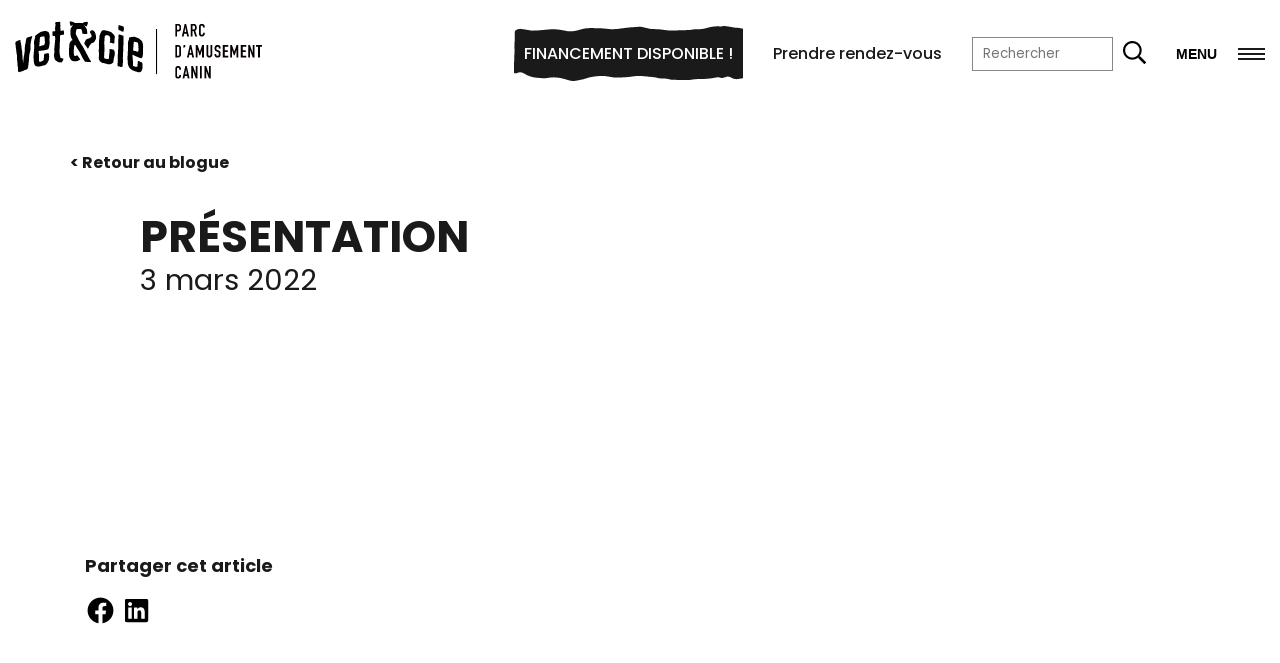

--- FILE ---
content_type: text/html; charset=UTF-8
request_url: https://vetetcie.com/medias/presentation/
body_size: 13590
content:
<!DOCTYPE html>

<html lang="fr-CA">

    <head>

		<meta charset="UTF-8">
		<meta name="viewport" content="width=device-width, initial-scale=1.0">
		<meta name="facebook-domain-verification" content="1b8igq6hyno6eu3xapf563wg1lhhyx" />

		<link rel="profile" href="https://gmpg.org/xfn/11">

		<meta name='robots' content='index, follow, max-image-preview:large, max-snippet:-1, max-video-preview:-1' />
<script id="cookieyes" type="text/javascript" src="https://cdn-cookieyes.com/client_data/f0ebd56771629ba4b2bbc268/script.js"></script>
<!-- Google Tag Manager for WordPress by gtm4wp.com -->
<script data-cfasync="false" data-pagespeed-no-defer>
	var gtm4wp_datalayer_name = "dataLayer";
	var dataLayer = dataLayer || [];
</script>
<!-- End Google Tag Manager for WordPress by gtm4wp.com -->
	<!-- This site is optimized with the Yoast SEO plugin v25.5 - https://yoast.com/wordpress/plugins/seo/ -->
	<title>Présentation - Vet &amp; Cie</title>
	<link rel="canonical" href="https://vetetcie.com/medias/presentation/" />
	<meta property="og:locale" content="fr_CA" />
	<meta property="og:type" content="article" />
	<meta property="og:title" content="Présentation - Vet &amp; Cie" />
	<meta property="og:url" content="https://vetetcie.com/medias/presentation/" />
	<meta property="og:site_name" content="Vet &amp; Cie" />
	<meta property="article:publisher" content="https://www.facebook.com/Vet-Cie-102946441422393/" />
	<meta property="article:modified_time" content="2022-03-07T20:54:20+00:00" />
	<meta property="og:image" content="https://vetetcie.com/wp-content/uploads/2020/09/vetetcie-thumbnail.jpg" />
	<meta property="og:image:width" content="2440" />
	<meta property="og:image:height" content="1260" />
	<meta property="og:image:type" content="image/jpeg" />
	<meta name="twitter:card" content="summary_large_image" />
	<script type="application/ld+json" class="yoast-schema-graph">{"@context":"https://schema.org","@graph":[{"@type":"WebPage","@id":"https://vetetcie.com/medias/presentation/","url":"https://vetetcie.com/medias/presentation/","name":"Présentation - Vet &amp; Cie","isPartOf":{"@id":"https://vetetcie.com/#website"},"datePublished":"2022-03-03T06:24:20+00:00","dateModified":"2022-03-07T20:54:20+00:00","breadcrumb":{"@id":"https://vetetcie.com/medias/presentation/#breadcrumb"},"inLanguage":"fr-CA","potentialAction":[{"@type":"ReadAction","target":["https://vetetcie.com/medias/presentation/"]}]},{"@type":"BreadcrumbList","@id":"https://vetetcie.com/medias/presentation/#breadcrumb","itemListElement":[{"@type":"ListItem","position":1,"name":"Home","item":"https://vetetcie.com/"},{"@type":"ListItem","position":2,"name":"Médias","item":"https://vetetcie.com/medias/"},{"@type":"ListItem","position":3,"name":"Présentation"}]},{"@type":"WebSite","@id":"https://vetetcie.com/#website","url":"https://vetetcie.com/","name":"Vet &amp; Cie","description":"L&#039;expertise et l&#039;empathie au service de votre famille animale.","publisher":{"@id":"https://vetetcie.com/#organization"},"potentialAction":[{"@type":"SearchAction","target":{"@type":"EntryPoint","urlTemplate":"https://vetetcie.com/?s={search_term_string}"},"query-input":{"@type":"PropertyValueSpecification","valueRequired":true,"valueName":"search_term_string"}}],"inLanguage":"fr-CA"},{"@type":"Organization","@id":"https://vetetcie.com/#organization","name":"Vet & Cie","url":"https://vetetcie.com/","logo":{"@type":"ImageObject","inLanguage":"fr-CA","@id":"https://vetetcie.com/#/schema/logo/image/","url":"https://vetetcie.com/wp-content/uploads/2020/08/vetcie-logo-hopital-veterinaire-noir.png","contentUrl":"https://vetetcie.com/wp-content/uploads/2020/08/vetcie-logo-hopital-veterinaire-noir.png","width":4500,"height":4501,"caption":"Vet & Cie"},"image":{"@id":"https://vetetcie.com/#/schema/logo/image/"},"sameAs":["https://www.facebook.com/Vet-Cie-102946441422393/","https://www.instagram.com/vetetcie/","https://www.linkedin.com/company/vetetcie/"]}]}</script>
	<!-- / Yoast SEO plugin. -->


<link rel='dns-prefetch' href='//cdn.chatway.app' />
<link rel='dns-prefetch' href='//www.googletagmanager.com' />
<link rel='dns-prefetch' href='//fonts.googleapis.com' />
<script type="text/javascript">
/* <![CDATA[ */
window._wpemojiSettings = {"baseUrl":"https:\/\/s.w.org\/images\/core\/emoji\/15.0.3\/72x72\/","ext":".png","svgUrl":"https:\/\/s.w.org\/images\/core\/emoji\/15.0.3\/svg\/","svgExt":".svg","source":{"concatemoji":"https:\/\/vetetcie.com\/wp-includes\/js\/wp-emoji-release.min.js?ver=6.6.4"}};
/*! This file is auto-generated */
!function(i,n){var o,s,e;function c(e){try{var t={supportTests:e,timestamp:(new Date).valueOf()};sessionStorage.setItem(o,JSON.stringify(t))}catch(e){}}function p(e,t,n){e.clearRect(0,0,e.canvas.width,e.canvas.height),e.fillText(t,0,0);var t=new Uint32Array(e.getImageData(0,0,e.canvas.width,e.canvas.height).data),r=(e.clearRect(0,0,e.canvas.width,e.canvas.height),e.fillText(n,0,0),new Uint32Array(e.getImageData(0,0,e.canvas.width,e.canvas.height).data));return t.every(function(e,t){return e===r[t]})}function u(e,t,n){switch(t){case"flag":return n(e,"\ud83c\udff3\ufe0f\u200d\u26a7\ufe0f","\ud83c\udff3\ufe0f\u200b\u26a7\ufe0f")?!1:!n(e,"\ud83c\uddfa\ud83c\uddf3","\ud83c\uddfa\u200b\ud83c\uddf3")&&!n(e,"\ud83c\udff4\udb40\udc67\udb40\udc62\udb40\udc65\udb40\udc6e\udb40\udc67\udb40\udc7f","\ud83c\udff4\u200b\udb40\udc67\u200b\udb40\udc62\u200b\udb40\udc65\u200b\udb40\udc6e\u200b\udb40\udc67\u200b\udb40\udc7f");case"emoji":return!n(e,"\ud83d\udc26\u200d\u2b1b","\ud83d\udc26\u200b\u2b1b")}return!1}function f(e,t,n){var r="undefined"!=typeof WorkerGlobalScope&&self instanceof WorkerGlobalScope?new OffscreenCanvas(300,150):i.createElement("canvas"),a=r.getContext("2d",{willReadFrequently:!0}),o=(a.textBaseline="top",a.font="600 32px Arial",{});return e.forEach(function(e){o[e]=t(a,e,n)}),o}function t(e){var t=i.createElement("script");t.src=e,t.defer=!0,i.head.appendChild(t)}"undefined"!=typeof Promise&&(o="wpEmojiSettingsSupports",s=["flag","emoji"],n.supports={everything:!0,everythingExceptFlag:!0},e=new Promise(function(e){i.addEventListener("DOMContentLoaded",e,{once:!0})}),new Promise(function(t){var n=function(){try{var e=JSON.parse(sessionStorage.getItem(o));if("object"==typeof e&&"number"==typeof e.timestamp&&(new Date).valueOf()<e.timestamp+604800&&"object"==typeof e.supportTests)return e.supportTests}catch(e){}return null}();if(!n){if("undefined"!=typeof Worker&&"undefined"!=typeof OffscreenCanvas&&"undefined"!=typeof URL&&URL.createObjectURL&&"undefined"!=typeof Blob)try{var e="postMessage("+f.toString()+"("+[JSON.stringify(s),u.toString(),p.toString()].join(",")+"));",r=new Blob([e],{type:"text/javascript"}),a=new Worker(URL.createObjectURL(r),{name:"wpTestEmojiSupports"});return void(a.onmessage=function(e){c(n=e.data),a.terminate(),t(n)})}catch(e){}c(n=f(s,u,p))}t(n)}).then(function(e){for(var t in e)n.supports[t]=e[t],n.supports.everything=n.supports.everything&&n.supports[t],"flag"!==t&&(n.supports.everythingExceptFlag=n.supports.everythingExceptFlag&&n.supports[t]);n.supports.everythingExceptFlag=n.supports.everythingExceptFlag&&!n.supports.flag,n.DOMReady=!1,n.readyCallback=function(){n.DOMReady=!0}}).then(function(){return e}).then(function(){var e;n.supports.everything||(n.readyCallback(),(e=n.source||{}).concatemoji?t(e.concatemoji):e.wpemoji&&e.twemoji&&(t(e.twemoji),t(e.wpemoji)))}))}((window,document),window._wpemojiSettings);
/* ]]> */
</script>
<style id='wp-emoji-styles-inline-css' type='text/css'>

	img.wp-smiley, img.emoji {
		display: inline !important;
		border: none !important;
		box-shadow: none !important;
		height: 1em !important;
		width: 1em !important;
		margin: 0 0.07em !important;
		vertical-align: -0.1em !important;
		background: none !important;
		padding: 0 !important;
	}
</style>
<link rel='stylesheet' id='wp-block-library-css' href='https://vetetcie.com/wp-includes/css/dist/block-library/style.min.css?ver=6.6.4' type='text/css' media='all' />
<style id='classic-theme-styles-inline-css' type='text/css'>
/*! This file is auto-generated */
.wp-block-button__link{color:#fff;background-color:#32373c;border-radius:9999px;box-shadow:none;text-decoration:none;padding:calc(.667em + 2px) calc(1.333em + 2px);font-size:1.125em}.wp-block-file__button{background:#32373c;color:#fff;text-decoration:none}
</style>
<style id='global-styles-inline-css' type='text/css'>
:root{--wp--preset--aspect-ratio--square: 1;--wp--preset--aspect-ratio--4-3: 4/3;--wp--preset--aspect-ratio--3-4: 3/4;--wp--preset--aspect-ratio--3-2: 3/2;--wp--preset--aspect-ratio--2-3: 2/3;--wp--preset--aspect-ratio--16-9: 16/9;--wp--preset--aspect-ratio--9-16: 9/16;--wp--preset--color--black: #000000;--wp--preset--color--cyan-bluish-gray: #abb8c3;--wp--preset--color--white: #ffffff;--wp--preset--color--pale-pink: #f78da7;--wp--preset--color--vivid-red: #cf2e2e;--wp--preset--color--luminous-vivid-orange: #ff6900;--wp--preset--color--luminous-vivid-amber: #fcb900;--wp--preset--color--light-green-cyan: #7bdcb5;--wp--preset--color--vivid-green-cyan: #00d084;--wp--preset--color--pale-cyan-blue: #8ed1fc;--wp--preset--color--vivid-cyan-blue: #0693e3;--wp--preset--color--vivid-purple: #9b51e0;--wp--preset--gradient--vivid-cyan-blue-to-vivid-purple: linear-gradient(135deg,rgba(6,147,227,1) 0%,rgb(155,81,224) 100%);--wp--preset--gradient--light-green-cyan-to-vivid-green-cyan: linear-gradient(135deg,rgb(122,220,180) 0%,rgb(0,208,130) 100%);--wp--preset--gradient--luminous-vivid-amber-to-luminous-vivid-orange: linear-gradient(135deg,rgba(252,185,0,1) 0%,rgba(255,105,0,1) 100%);--wp--preset--gradient--luminous-vivid-orange-to-vivid-red: linear-gradient(135deg,rgba(255,105,0,1) 0%,rgb(207,46,46) 100%);--wp--preset--gradient--very-light-gray-to-cyan-bluish-gray: linear-gradient(135deg,rgb(238,238,238) 0%,rgb(169,184,195) 100%);--wp--preset--gradient--cool-to-warm-spectrum: linear-gradient(135deg,rgb(74,234,220) 0%,rgb(151,120,209) 20%,rgb(207,42,186) 40%,rgb(238,44,130) 60%,rgb(251,105,98) 80%,rgb(254,248,76) 100%);--wp--preset--gradient--blush-light-purple: linear-gradient(135deg,rgb(255,206,236) 0%,rgb(152,150,240) 100%);--wp--preset--gradient--blush-bordeaux: linear-gradient(135deg,rgb(254,205,165) 0%,rgb(254,45,45) 50%,rgb(107,0,62) 100%);--wp--preset--gradient--luminous-dusk: linear-gradient(135deg,rgb(255,203,112) 0%,rgb(199,81,192) 50%,rgb(65,88,208) 100%);--wp--preset--gradient--pale-ocean: linear-gradient(135deg,rgb(255,245,203) 0%,rgb(182,227,212) 50%,rgb(51,167,181) 100%);--wp--preset--gradient--electric-grass: linear-gradient(135deg,rgb(202,248,128) 0%,rgb(113,206,126) 100%);--wp--preset--gradient--midnight: linear-gradient(135deg,rgb(2,3,129) 0%,rgb(40,116,252) 100%);--wp--preset--font-size--small: 13px;--wp--preset--font-size--medium: 20px;--wp--preset--font-size--large: 36px;--wp--preset--font-size--x-large: 42px;--wp--preset--spacing--20: 0.44rem;--wp--preset--spacing--30: 0.67rem;--wp--preset--spacing--40: 1rem;--wp--preset--spacing--50: 1.5rem;--wp--preset--spacing--60: 2.25rem;--wp--preset--spacing--70: 3.38rem;--wp--preset--spacing--80: 5.06rem;--wp--preset--shadow--natural: 6px 6px 9px rgba(0, 0, 0, 0.2);--wp--preset--shadow--deep: 12px 12px 50px rgba(0, 0, 0, 0.4);--wp--preset--shadow--sharp: 6px 6px 0px rgba(0, 0, 0, 0.2);--wp--preset--shadow--outlined: 6px 6px 0px -3px rgba(255, 255, 255, 1), 6px 6px rgba(0, 0, 0, 1);--wp--preset--shadow--crisp: 6px 6px 0px rgba(0, 0, 0, 1);}:where(.is-layout-flex){gap: 0.5em;}:where(.is-layout-grid){gap: 0.5em;}body .is-layout-flex{display: flex;}.is-layout-flex{flex-wrap: wrap;align-items: center;}.is-layout-flex > :is(*, div){margin: 0;}body .is-layout-grid{display: grid;}.is-layout-grid > :is(*, div){margin: 0;}:where(.wp-block-columns.is-layout-flex){gap: 2em;}:where(.wp-block-columns.is-layout-grid){gap: 2em;}:where(.wp-block-post-template.is-layout-flex){gap: 1.25em;}:where(.wp-block-post-template.is-layout-grid){gap: 1.25em;}.has-black-color{color: var(--wp--preset--color--black) !important;}.has-cyan-bluish-gray-color{color: var(--wp--preset--color--cyan-bluish-gray) !important;}.has-white-color{color: var(--wp--preset--color--white) !important;}.has-pale-pink-color{color: var(--wp--preset--color--pale-pink) !important;}.has-vivid-red-color{color: var(--wp--preset--color--vivid-red) !important;}.has-luminous-vivid-orange-color{color: var(--wp--preset--color--luminous-vivid-orange) !important;}.has-luminous-vivid-amber-color{color: var(--wp--preset--color--luminous-vivid-amber) !important;}.has-light-green-cyan-color{color: var(--wp--preset--color--light-green-cyan) !important;}.has-vivid-green-cyan-color{color: var(--wp--preset--color--vivid-green-cyan) !important;}.has-pale-cyan-blue-color{color: var(--wp--preset--color--pale-cyan-blue) !important;}.has-vivid-cyan-blue-color{color: var(--wp--preset--color--vivid-cyan-blue) !important;}.has-vivid-purple-color{color: var(--wp--preset--color--vivid-purple) !important;}.has-black-background-color{background-color: var(--wp--preset--color--black) !important;}.has-cyan-bluish-gray-background-color{background-color: var(--wp--preset--color--cyan-bluish-gray) !important;}.has-white-background-color{background-color: var(--wp--preset--color--white) !important;}.has-pale-pink-background-color{background-color: var(--wp--preset--color--pale-pink) !important;}.has-vivid-red-background-color{background-color: var(--wp--preset--color--vivid-red) !important;}.has-luminous-vivid-orange-background-color{background-color: var(--wp--preset--color--luminous-vivid-orange) !important;}.has-luminous-vivid-amber-background-color{background-color: var(--wp--preset--color--luminous-vivid-amber) !important;}.has-light-green-cyan-background-color{background-color: var(--wp--preset--color--light-green-cyan) !important;}.has-vivid-green-cyan-background-color{background-color: var(--wp--preset--color--vivid-green-cyan) !important;}.has-pale-cyan-blue-background-color{background-color: var(--wp--preset--color--pale-cyan-blue) !important;}.has-vivid-cyan-blue-background-color{background-color: var(--wp--preset--color--vivid-cyan-blue) !important;}.has-vivid-purple-background-color{background-color: var(--wp--preset--color--vivid-purple) !important;}.has-black-border-color{border-color: var(--wp--preset--color--black) !important;}.has-cyan-bluish-gray-border-color{border-color: var(--wp--preset--color--cyan-bluish-gray) !important;}.has-white-border-color{border-color: var(--wp--preset--color--white) !important;}.has-pale-pink-border-color{border-color: var(--wp--preset--color--pale-pink) !important;}.has-vivid-red-border-color{border-color: var(--wp--preset--color--vivid-red) !important;}.has-luminous-vivid-orange-border-color{border-color: var(--wp--preset--color--luminous-vivid-orange) !important;}.has-luminous-vivid-amber-border-color{border-color: var(--wp--preset--color--luminous-vivid-amber) !important;}.has-light-green-cyan-border-color{border-color: var(--wp--preset--color--light-green-cyan) !important;}.has-vivid-green-cyan-border-color{border-color: var(--wp--preset--color--vivid-green-cyan) !important;}.has-pale-cyan-blue-border-color{border-color: var(--wp--preset--color--pale-cyan-blue) !important;}.has-vivid-cyan-blue-border-color{border-color: var(--wp--preset--color--vivid-cyan-blue) !important;}.has-vivid-purple-border-color{border-color: var(--wp--preset--color--vivid-purple) !important;}.has-vivid-cyan-blue-to-vivid-purple-gradient-background{background: var(--wp--preset--gradient--vivid-cyan-blue-to-vivid-purple) !important;}.has-light-green-cyan-to-vivid-green-cyan-gradient-background{background: var(--wp--preset--gradient--light-green-cyan-to-vivid-green-cyan) !important;}.has-luminous-vivid-amber-to-luminous-vivid-orange-gradient-background{background: var(--wp--preset--gradient--luminous-vivid-amber-to-luminous-vivid-orange) !important;}.has-luminous-vivid-orange-to-vivid-red-gradient-background{background: var(--wp--preset--gradient--luminous-vivid-orange-to-vivid-red) !important;}.has-very-light-gray-to-cyan-bluish-gray-gradient-background{background: var(--wp--preset--gradient--very-light-gray-to-cyan-bluish-gray) !important;}.has-cool-to-warm-spectrum-gradient-background{background: var(--wp--preset--gradient--cool-to-warm-spectrum) !important;}.has-blush-light-purple-gradient-background{background: var(--wp--preset--gradient--blush-light-purple) !important;}.has-blush-bordeaux-gradient-background{background: var(--wp--preset--gradient--blush-bordeaux) !important;}.has-luminous-dusk-gradient-background{background: var(--wp--preset--gradient--luminous-dusk) !important;}.has-pale-ocean-gradient-background{background: var(--wp--preset--gradient--pale-ocean) !important;}.has-electric-grass-gradient-background{background: var(--wp--preset--gradient--electric-grass) !important;}.has-midnight-gradient-background{background: var(--wp--preset--gradient--midnight) !important;}.has-small-font-size{font-size: var(--wp--preset--font-size--small) !important;}.has-medium-font-size{font-size: var(--wp--preset--font-size--medium) !important;}.has-large-font-size{font-size: var(--wp--preset--font-size--large) !important;}.has-x-large-font-size{font-size: var(--wp--preset--font-size--x-large) !important;}
:where(.wp-block-post-template.is-layout-flex){gap: 1.25em;}:where(.wp-block-post-template.is-layout-grid){gap: 1.25em;}
:where(.wp-block-columns.is-layout-flex){gap: 2em;}:where(.wp-block-columns.is-layout-grid){gap: 2em;}
:root :where(.wp-block-pullquote){font-size: 1.5em;line-height: 1.6;}
</style>
<link rel='stylesheet' id='wpml-blocks-css' href='https://vetetcie.com/wp-content/plugins/sitepress-multilingual-cms/dist/css/blocks/styles.css?ver=4.6.14' type='text/css' media='all' />
<link rel='stylesheet' id='wpml-menu-item-0-css' href='https://vetetcie.com/wp-content/plugins/sitepress-multilingual-cms/templates/language-switchers/menu-item/style.min.css?ver=1' type='text/css' media='all' />
<link rel='stylesheet' id='fonts-titles-css' href='https://fonts.googleapis.com/css2?family=Londrina+Solid&#038;display=swap&#038;ver=1.0.0' type='text/css' media='all' />
<link rel='stylesheet' id='fonts-body-css' href='https://fonts.googleapis.com/css2?family=Poppins%3Awght%40400%3B500%3B700&#038;display=swap&#038;ver=1.0.0' type='text/css' media='all' />
<link rel='stylesheet' id='style-css' href='https://vetetcie.com/wp-content/themes/vetcie/style.css?ver=1.4.5' type='text/css' media='all' />
<link rel='stylesheet' id='newsletter-css' href='https://vetetcie.com/wp-content/plugins/newsletter/style.css?ver=9.1.0' type='text/css' media='all' />
<link rel='stylesheet' id='newsletter-popup-css' href='https://vetetcie.com/wp-content/plugins/newsletter/subscription/assets/popup.css?ver=9.1.0' type='text/css' media='all' />
<script type="text/javascript" src="https://vetetcie.com/wp-includes/js/jquery/jquery.min.js?ver=3.7.1" id="jquery-core-js"></script>
<script type="text/javascript" src="https://vetetcie.com/wp-includes/js/jquery/jquery-migrate.min.js?ver=3.4.1" id="jquery-migrate-js"></script>

<!-- Google tag (gtag.js) snippet added by Site Kit -->
<!-- Google Analytics snippet added by Site Kit -->
<script type="text/javascript" src="https://www.googletagmanager.com/gtag/js?id=G-E4FC90GG40" id="google_gtagjs-js" async></script>
<script type="text/javascript" id="google_gtagjs-js-after">
/* <![CDATA[ */
window.dataLayer = window.dataLayer || [];function gtag(){dataLayer.push(arguments);}
gtag("set","linker",{"domains":["vetetcie.com"]});
gtag("js", new Date());
gtag("set", "developer_id.dZTNiMT", true);
gtag("config", "G-E4FC90GG40");
/* ]]> */
</script>
<link rel="https://api.w.org/" href="https://vetetcie.com/wp-json/" /><link rel="alternate" title="JSON" type="application/json" href="https://vetetcie.com/wp-json/wp/v2/medias/2392" /><link rel="EditURI" type="application/rsd+xml" title="RSD" href="https://vetetcie.com/xmlrpc.php?rsd" />
<meta name="generator" content="WordPress 6.6.4" />
<link rel='shortlink' href='https://vetetcie.com/?p=2392' />
<link rel="alternate" title="oEmbed (JSON)" type="application/json+oembed" href="https://vetetcie.com/wp-json/oembed/1.0/embed?url=https%3A%2F%2Fvetetcie.com%2Fmedias%2Fpresentation%2F" />
<link rel="alternate" title="oEmbed (XML)" type="text/xml+oembed" href="https://vetetcie.com/wp-json/oembed/1.0/embed?url=https%3A%2F%2Fvetetcie.com%2Fmedias%2Fpresentation%2F&#038;format=xml" />
<meta name="generator" content="WPML ver:4.6.14 stt:1,4;" />
<meta name="generator" content="Site Kit by Google 1.168.0" />
<!-- Google Tag Manager for WordPress by gtm4wp.com -->
<!-- GTM Container placement set to automatic -->
<script data-cfasync="false" data-pagespeed-no-defer type="text/javascript">
	var dataLayer_content = {"pagePostType":"medias","pagePostType2":"single-medias","pagePostAuthor":"Sébastien Lévesque"};
	dataLayer.push( dataLayer_content );
</script>
<script data-cfasync="false" data-pagespeed-no-defer type="text/javascript">
(function(w,d,s,l,i){w[l]=w[l]||[];w[l].push({'gtm.start':
new Date().getTime(),event:'gtm.js'});var f=d.getElementsByTagName(s)[0],
j=d.createElement(s),dl=l!='dataLayer'?'&l='+l:'';j.async=true;j.src=
'//www.googletagmanager.com/gtm.js?id='+i+dl;f.parentNode.insertBefore(j,f);
})(window,document,'script','dataLayer','GTM-58BHS2C');
</script>
<!-- End Google Tag Manager for WordPress by gtm4wp.com -->
<!-- Google Tag Manager snippet added by Site Kit -->
<script type="text/javascript">
/* <![CDATA[ */

			( function( w, d, s, l, i ) {
				w[l] = w[l] || [];
				w[l].push( {'gtm.start': new Date().getTime(), event: 'gtm.js'} );
				var f = d.getElementsByTagName( s )[0],
					j = d.createElement( s ), dl = l != 'dataLayer' ? '&l=' + l : '';
				j.async = true;
				j.src = 'https://www.googletagmanager.com/gtm.js?id=' + i + dl;
				f.parentNode.insertBefore( j, f );
			} )( window, document, 'script', 'dataLayer', 'GTM-KX2HHJ9N' );
			
/* ]]> */
</script>

<!-- End Google Tag Manager snippet added by Site Kit -->
		<style type="text/css" id="wp-custom-css">
			/* Cibler le titre H3 à l'intérieur du bloc cliquable */
details summary h3 {
    margin: 0; /* Supprime la marge par défaut des balises H3 */
    padding: 0; /* Assure qu'il n'y ait pas de padding interne non désiré */
    display: inline; /* Optionnel : force l'affichage en ligne si nécessaire pour le positionnement */
}

/* Optionnel : Ajuster la police si elle semble trop grosse sans les marges */
details summary h3 {
    font-size: 1.17em; /* Taille par défaut d'un H3 si vous voulez la conserver, sinon ajustez */
}
/* Cache les sous-menus par défaut */
.nav-menu .sub-menu, .menu ul ul {
    display: none;
    position: absolute;
    background: #ffffff; /* Couleur de fond du menu */
    z-index: 999;
}

/* Affiche le sous-menu au survol du parent */
.nav-menu li:hover > .sub-menu, .menu li:hover > ul {
    display: block;
}		</style>
		
		<link rel="icon" type="image/png" href="/wp-content/themes/vetcie/images/favicon.png">
		<!-- Google tag (gtag.js) -->
<script async src="https://www.googletagmanager.com/gtag/js?id=G-E4FC90GG40"></script>
<script>
  window.dataLayer = window.dataLayer || [];
  function gtag(){dataLayer.push(arguments);}
  gtag('js', new Date());

  gtag('config', 'G-E4FC90GG40');
</script>
		<!-- Global site tag (gtag.js) - Google Analytics -->
		<script async src="https://www.googletagmanager.com/gtag/js?id=UA-175165050-1"></script>
		<script>
		window.dataLayer = window.dataLayer || [];
		function gtag(){dataLayer.push(arguments);}
		gtag('js', new Date());

		gtag('config', 'UA-175165050-1');
		</script>

					
			<!-- Load Facebook SDK for JavaScript -->
			<div id="fb-root"></div>
			<script>
			window.fbAsyncInit = function() {
			FB.init({
				xfbml            : true,
				version          : 'v8.0'
			});
			};

			(function(d, s, id) {
			var js, fjs = d.getElementsByTagName(s)[0];
			if (d.getElementById(id)) return;
			js = d.createElement(s); js.id = id;
			js.src = 'https://connect.facebook.net/fr_FR/sdk/xfbml.customerchat.js';
			fjs.parentNode.insertBefore(js, fjs);
			}(document, 'script', 'facebook-jssdk'));</script>

			<!-- Your Chat Plugin code -->
			<div class="fb-customerchat"
			attribution=install_email
			page_id="102946441422393"
			theme_color="#1a1a1a"
				logged_in_greeting="Bienvenue chez Vet &amp; Cie! Comment puis-je vous aider aujourd&#039;hui?"
				logged_out_greeting="Bienvenue chez Vet &amp; Cie! Comment puis-je vous aider aujourd&#039;hui?">
			</div>

		
			<!-- Portail Client -->
			<script type="text/javascript"
			src="https://us.idexxneo.com/public/clientportal/v1/clientportal.js"></script>
			<link rel="stylesheet" href="https://us.idexxneo.com/public/clientportal/v1/clientportal.css">
			<script type="text/javascript">
				if (typeof beefreeClientPortal == "undefined") {
				var beefreeClientPortal = new BeeFree.ClientPortal({
				server: 'https://us.idexxneo.com/',
				companyId: '7843',
				branch: '1'
				});
				}
			</script>
			<!-- END: Portail Client -->

		<!-- Facebook Pixel Code -->
		<script>
		!function(f,b,e,v,n,t,s)
		{if(f.fbq)return;n=f.fbq=function(){n.callMethod?
		n.callMethod.apply(n,arguments):n.queue.push(arguments)};
		if(!f._fbq)f._fbq=n;n.push=n;n.loaded=!0;n.version='2.0';
		n.queue=[];t=b.createElement(e);t.async=!0;
		t.src=v;s=b.getElementsByTagName(e)[0];
		s.parentNode.insertBefore(t,s)}(window,document,'script',
		'https://connect.facebook.net/en_US/fbevents.js');
		fbq('init', '156249729470301');
		fbq('track', 'PageView');
		</script>
		<noscript>
		<img height="1" width="1"
		src="https://www.facebook.com/tr?id=156249729470301&ev=PageView
		&noscript=1"/>
		</noscript>
		<!-- End Facebook Pixel Code -->

	</head>

	<body class="medias-template-default single single-medias postid-2392 wp-embed-responsive">

		<div id="site" class="site">

			<header id="siteheader" class="siteheader">
				<div class="container-fluid d-flex justify-content-between align-items-center p-sml">
					<div class="siteheader-logo">
						<a href="https://vetetcie.com">
															<div id="logofr" class="logo"></div>
													</a>
					</div>
					<div class="siteheader-right d-flex align-items-center">
						
													<a href="/financement" class="siteheader-financing button">Financement disponible !</a>
						
													<a href="#rdv" target="blank" class="siteheader-rendezvous">Prendre rendez-vous</a>
												<div class="siteheader-search">
							
<form role="search" method="get" class="search-form" action="https://vetetcie.com/">
	<input type="search" id="search-form-696ff7d55ba52" placeholder="Rechercher" value="" name="s">
	<button><svg class="svg-icon" aria-hidden="true" role="img" focusable="false" xmlns="http://www.w3.org/2000/svg" width="23" height="23" viewBox="0 0 512 512"><path d="M508.5 468.9L387.1 347.5c-2.3-2.3-5.3-3.5-8.5-3.5h-13.2c31.5-36.5 50.6-84 50.6-136C416 93.1 322.9 0 208 0S0 93.1 0 208s93.1 208 208 208c52 0 99.5-19.1 136-50.6v13.2c0 3.2 1.3 6.2 3.5 8.5l121.4 121.4c4.7 4.7 12.3 4.7 17 0l22.6-22.6c4.7-4.7 4.7-12.3 0-17zM208 368c-88.4 0-160-71.6-160-160S119.6 48 208 48s160 71.6 160 160-71.6 160-160 160z" /></svg></button>
</form>						</div>
						<div class="siteheader-burger">
							<button class="navtrigger">
								<span>MENU</span>
								<i class="navtrigger-ico"></i>
							</button>
						</div>
					</div>
				</div>

				<div class="mainnav">
					<div class="content">

													<a class="siteheader-financing button d-lg-none" href="/financement" class="button">Financement disponible !</a>
												
						<a href="#rdv" class="d-lg-none button-white">Prendre rendez-vous</a>

						<div class="mobile-search d-lg-none d-block siteheader-search">
							
<form role="search" method="get" class="search-form" action="https://vetetcie.com/">
	<input type="search" id="search-form-696ff7d55baff" placeholder="Rechercher" value="" name="s">
	<button><svg class="svg-icon" aria-hidden="true" role="img" focusable="false" xmlns="http://www.w3.org/2000/svg" width="23" height="23" viewBox="0 0 512 512"><path d="M508.5 468.9L387.1 347.5c-2.3-2.3-5.3-3.5-8.5-3.5h-13.2c31.5-36.5 50.6-84 50.6-136C416 93.1 322.9 0 208 0S0 93.1 0 208s93.1 208 208 208c52 0 99.5-19.1 136-50.6v13.2c0 3.2 1.3 6.2 3.5 8.5l121.4 121.4c4.7 4.7 12.3 4.7 17 0l22.6-22.6c4.7-4.7 4.7-12.3 0-17zM208 368c-88.4 0-160-71.6-160-160S119.6 48 208 48s160 71.6 160 160-71.6 160-160 160z" /></svg></button>
</form>						</div>

						<div class="menu-menu-principale-container"><ul id="menu-menu-principale" class="menu"><li id="menu-item-3912" class="menu-item menu-item-type-post_type menu-item-object-page menu-item-home menu-item-3912"><a href="https://vetetcie.com/">Accueil</a></li>
<li id="menu-item-117" class="menu-item menu-item-type-post_type menu-item-object-page menu-item-117"><a href="https://vetetcie.com/a-propos/">À propos</a></li>
<li id="menu-item-5416" class="menu-item menu-item-type-post_type menu-item-object-page menu-item-has-children menu-item-5416"><a href="https://vetetcie.com/avantages-vet-cie/">Avantages Vet &amp; Cie</a>
<ul class="sub-menu">
	<li id="menu-item-1289" class="menu-item menu-item-type-post_type menu-item-object-page menu-item-1289"><a href="https://vetetcie.com/financement/">💲 Service de financement</a></li>
	<li id="menu-item-795" class="menu-item menu-item-type-post_type menu-item-object-page menu-item-795"><a href="https://vetetcie.com/medecine-preventive/">⚕ Médecine préventive</a></li>
</ul>
</li>
<li id="menu-item-118" class="menu-item menu-item-type-post_type menu-item-object-page menu-item-has-children menu-item-118"><a href="https://vetetcie.com/services/">Services vétérinaires</a>
<ul class="sub-menu">
	<li id="menu-item-6325" class="menu-item menu-item-type-post_type menu-item-object-page menu-item-6325"><a href="https://vetetcie.com/services/urgences-veterinaires/">🚨 Urgences vétérinaires</a></li>
	<li id="menu-item-6377" class="menu-item menu-item-type-post_type menu-item-object-page menu-item-6377"><a href="https://vetetcie.com/services/dentisterie/">🦷 Dentisterie</a></li>
	<li id="menu-item-6134" class="menu-item menu-item-type-post_type menu-item-object-page menu-item-6134"><a href="https://vetetcie.com/chirurgie-veterinaire/">😷 Chirurgie</a></li>
	<li id="menu-item-5794" class="menu-item menu-item-type-post_type menu-item-object-page menu-item-5794"><a href="https://vetetcie.com/services/soins-de-fin-de-vie-et-euthanasie/">⚱ Soins de Fin de Vie et Euthanasie</a></li>
	<li id="menu-item-3849" class="menu-item menu-item-type-post_type menu-item-object-page menu-item-3849"><a href="https://vetetcie.com/monvetenligne/">💻Télémédecine [monVETenLIGNE.ca]</a></li>
</ul>
</li>
<li id="menu-item-5155" class="menu-item menu-item-type-post_type menu-item-object-page menu-item-5155"><a href="https://vetetcie.com/abitibi/">⛟ Sur la route en ABITIBI</a></li>
<li id="menu-item-5361" class="menu-item menu-item-type-post_type menu-item-object-page menu-item-5361"><a href="https://vetetcie.com/garderie-pour-chien-rive-sud-montreal/">🦴 Garderie pour chien</a></li>
<li id="menu-item-5932" class="menu-item menu-item-type-post_type menu-item-object-page menu-item-5932"><a href="https://vetetcie.com/toilettage-bien-etre/">✂ Toilettage bien-être</a></li>
<li id="menu-item-119" class="menu-item menu-item-type-post_type menu-item-object-page current_page_parent menu-item-119"><a href="https://vetetcie.com/blogue/">Blogue</a></li>
<li id="menu-item-2462" class="menu-item menu-item-type-custom menu-item-object-custom menu-item-2462"><a href="https://vetetcie.com/medias/">Médias</a></li>
<li id="menu-item-1772" class="menu-item menu-item-type-post_type menu-item-object-page menu-item-1772"><a href="https://vetetcie.com/carriere/">Carrière</a></li>
<li id="menu-item-120" class="menu-item menu-item-type-post_type menu-item-object-page menu-item-has-children menu-item-120"><a href="https://vetetcie.com/contact/">Contact</a>
<ul class="sub-menu">
	<li id="menu-item-3998" class="menu-item menu-item-type-post_type menu-item-object-page menu-item-3998"><a href="https://vetetcie.com/infolettre/">Infolettre</a></li>
</ul>
</li>
</ul></div><div class="menu-externe-container"><ul id="menu-externe" class="menu bolder"><li id="menu-item-121" class="menu-item menu-item-type-custom menu-item-object-custom menu-item-121"><a target="_blank" rel="noopener" href="#rdv">🗓 Prendre rendez-vous</a></li>
<li id="menu-item-122" class="menu-item menu-item-type-custom menu-item-object-custom menu-item-122"><a href="#portal">🌐 Portail Client</a></li>
<li id="menu-item-123" class="menu-item menu-item-type-custom menu-item-object-custom menu-item-123"><a href="https://vetetcie.com/boutique-en-ligne/">🛒 Boutique en ligne</a></li>
</ul></div>						
													<div class="mainnav-socials">
								<span>Suivez-nous</span>
								<ul class="socials">
																														<li><a href="https://www.facebook.com/Vet-Cie-102946441422393/" target="blank"><svg class="svg-icon" aria-hidden="true" role="img" focusable="false" width="24" height="24" viewBox="0 0 24 24" xmlns="http://www.w3.org/2000/svg"><path d="M12 2C6.5 2 2 6.5 2 12c0 5 3.7 9.1 8.4 9.9v-7H7.9V12h2.5V9.8c0-2.5 1.5-3.9 3.8-3.9 1.1 0 2.2.2 2.2.2v2.5h-1.3c-1.2 0-1.6.8-1.6 1.6V12h2.8l-.4 2.9h-2.3v7C18.3 21.1 22 17 22 12c0-5.5-4.5-10-10-10z"></path></svg></a></li>
																															<li><a href="https://www.instagram.com/vetetcie/" target="blank"><svg class="svg-icon" aria-hidden="true" role="img" focusable="false" width="24" height="24" viewBox="0 0 24 24" xmlns="http://www.w3.org/2000/svg"><path d="M12,4.622c2.403,0,2.688,0.009,3.637,0.052c0.877,0.04,1.354,0.187,1.671,0.31c0.42,0.163,0.72,0.358,1.035,0.673 c0.315,0.315,0.51,0.615,0.673,1.035c0.123,0.317,0.27,0.794,0.31,1.671c0.043,0.949,0.052,1.234,0.052,3.637 s-0.009,2.688-0.052,3.637c-0.04,0.877-0.187,1.354-0.31,1.671c-0.163,0.42-0.358,0.72-0.673,1.035 c-0.315,0.315-0.615,0.51-1.035,0.673c-0.317,0.123-0.794,0.27-1.671,0.31c-0.949,0.043-1.233,0.052-3.637,0.052 s-2.688-0.009-3.637-0.052c-0.877-0.04-1.354-0.187-1.671-0.31c-0.42-0.163-0.72-0.358-1.035-0.673 c-0.315-0.315-0.51-0.615-0.673-1.035c-0.123-0.317-0.27-0.794-0.31-1.671C4.631,14.688,4.622,14.403,4.622,12 s0.009-2.688,0.052-3.637c0.04-0.877,0.187-1.354,0.31-1.671c0.163-0.42,0.358-0.72,0.673-1.035 c0.315-0.315,0.615-0.51,1.035-0.673c0.317-0.123,0.794-0.27,1.671-0.31C9.312,4.631,9.597,4.622,12,4.622 M12,3 C9.556,3,9.249,3.01,8.289,3.054C7.331,3.098,6.677,3.25,6.105,3.472C5.513,3.702,5.011,4.01,4.511,4.511 c-0.5,0.5-0.808,1.002-1.038,1.594C3.25,6.677,3.098,7.331,3.054,8.289C3.01,9.249,3,9.556,3,12c0,2.444,0.01,2.751,0.054,3.711 c0.044,0.958,0.196,1.612,0.418,2.185c0.23,0.592,0.538,1.094,1.038,1.594c0.5,0.5,1.002,0.808,1.594,1.038 c0.572,0.222,1.227,0.375,2.185,0.418C9.249,20.99,9.556,21,12,21s2.751-0.01,3.711-0.054c0.958-0.044,1.612-0.196,2.185-0.418 c0.592-0.23,1.094-0.538,1.594-1.038c0.5-0.5,0.808-1.002,1.038-1.594c0.222-0.572,0.375-1.227,0.418-2.185 C20.99,14.751,21,14.444,21,12s-0.01-2.751-0.054-3.711c-0.044-0.958-0.196-1.612-0.418-2.185c-0.23-0.592-0.538-1.094-1.038-1.594 c-0.5-0.5-1.002-0.808-1.594-1.038c-0.572-0.222-1.227-0.375-2.185-0.418C14.751,3.01,14.444,3,12,3L12,3z M12,7.378 c-2.552,0-4.622,2.069-4.622,4.622S9.448,16.622,12,16.622s4.622-2.069,4.622-4.622S14.552,7.378,12,7.378z M12,15 c-1.657,0-3-1.343-3-3s1.343-3,3-3s3,1.343,3,3S13.657,15,12,15z M16.804,6.116c-0.596,0-1.08,0.484-1.08,1.08 s0.484,1.08,1.08,1.08c0.596,0,1.08-0.484,1.08-1.08S17.401,6.116,16.804,6.116z"></path></svg></a></li>
																															<li><a href="https://www.linkedin.com/company/vetetcie/about/" target="blank"><svg class="svg-icon" aria-hidden="true" role="img" focusable="false" width="24" height="24" viewBox="0 0 24 24" xmlns="http://www.w3.org/2000/svg"><path d="M19.7,3H4.3C3.582,3,3,3.582,3,4.3v15.4C3,20.418,3.582,21,4.3,21h15.4c0.718,0,1.3-0.582,1.3-1.3V4.3 C21,3.582,20.418,3,19.7,3z M8.339,18.338H5.667v-8.59h2.672V18.338z M7.004,8.574c-0.857,0-1.549-0.694-1.549-1.548 c0-0.855,0.691-1.548,1.549-1.548c0.854,0,1.547,0.694,1.547,1.548C8.551,7.881,7.858,8.574,7.004,8.574z M18.339,18.338h-2.669 v-4.177c0-0.996-0.017-2.278-1.387-2.278c-1.389,0-1.601,1.086-1.601,2.206v4.249h-2.667v-8.59h2.559v1.174h0.037 c0.356-0.675,1.227-1.387,2.526-1.387c2.703,0,3.203,1.779,3.203,4.092V18.338z"></path></svg></a></li>
																														<li><a href="https://www.youtube.com/@vetetcie" target="blank"><svg class="svg-icon" aria-hidden="true" role="img" focusable="false" width="24" height="24" viewBox="0 0 24 24" xmlns="http://www.w3.org/2000/svg"><path d="M21.8,8.001c0,0-0.195-1.378-0.795-1.985c-0.76-0.797-1.613-0.801-2.004-0.847c-2.799-0.202-6.997-0.202-6.997-0.202 h-0.009c0,0-4.198,0-6.997,0.202C4.608,5.216,3.756,5.22,2.995,6.016C2.395,6.623,2.2,8.001,2.2,8.001S2,9.62,2,11.238v1.517 c0,1.618,0.2,3.237,0.2,3.237s0.195,1.378,0.795,1.985c0.761,0.797,1.76,0.771,2.205,0.855c1.6,0.153,6.8,0.201,6.8,0.201 s4.203-0.006,7.001-0.209c0.391-0.047,1.243-0.051,2.004-0.847c0.6-0.607,0.795-1.985,0.795-1.985s0.2-1.618,0.2-3.237v-1.517 C22,9.62,21.8,8.001,21.8,8.001z M9.935,14.594l-0.001-5.62l5.404,2.82L9.935,14.594z"></path></svg></a></li>
																												<li><a href="https://www.tiktok.com/@vetetcie" target="blank"><svg class="svg-tiktok" xmlns="http://www.w3.org/2000/svg" x="0px" y="0px" width="24" height="24" viewBox="0,0,256,256">
<g fill-rule="nonzero" stroke="none" stroke-width="1" stroke-linecap="butt" stroke-linejoin="miter" stroke-miterlimit="10" stroke-dasharray="" stroke-dashoffset="0" font-family="none" font-weight="none" font-size="none" text-anchor="none" style="mix-blend-mode: normal"><g transform="scale(5.12,5.12)"><path d="M41,4h-32c-2.757,0 -5,2.243 -5,5v32c0,2.757 2.243,5 5,5h32c2.757,0 5,-2.243 5,-5v-32c0,-2.757 -2.243,-5 -5,-5zM37.006,22.323c-0.227,0.021 -0.457,0.035 -0.69,0.035c-2.623,0 -4.928,-1.349 -6.269,-3.388c0,5.349 0,11.435 0,11.537c0,4.709 -3.818,8.527 -8.527,8.527c-4.709,0 -8.527,-3.818 -8.527,-8.527c0,-4.709 3.818,-8.527 8.527,-8.527c0.178,0 0.352,0.016 0.527,0.027v4.202c-0.175,-0.021 -0.347,-0.053 -0.527,-0.053c-2.404,0 -4.352,1.948 -4.352,4.352c0,2.404 1.948,4.352 4.352,4.352c2.404,0 4.527,-1.894 4.527,-4.298c0,-0.095 0.042,-19.594 0.042,-19.594h4.016c0.378,3.591 3.277,6.425 6.901,6.685z"></path></g></g>
</svg></a></li>
																											</ul>
							</div>
											</div>
				</div>

			</header>

			<main id="sitecontent" class="site-content" role="main">


<section class="single-header" style="background-image: url('');">

    <div class="container p-xlar-top p-lar-bottom">
        <a href="https://vetetcie.com/blogue/" class="back">< Retour au blogue</a>
        <h1>Présentation</h1>
        <span class="date">3 mars 2022</span>
    </div>

</section>
<!-- .about-header -->

<section class="single-content p-lar-top">
    <div class="container feed">
        
        <div class="single-content-share p-med">
            <strong class="share-title">Partager cet article</strong>
            <ul class="share">
                <li><a href="https://www.facebook.com/sharer/sharer.php?u=https://vetetcie.com/medias/presentation/"><svg class="svg-icon" aria-hidden="true" role="img" focusable="false" width="24" height="24" viewBox="0 0 24 24" xmlns="http://www.w3.org/2000/svg"><path d="M12 2C6.5 2 2 6.5 2 12c0 5 3.7 9.1 8.4 9.9v-7H7.9V12h2.5V9.8c0-2.5 1.5-3.9 3.8-3.9 1.1 0 2.2.2 2.2.2v2.5h-1.3c-1.2 0-1.6.8-1.6 1.6V12h2.8l-.4 2.9h-2.3v7C18.3 21.1 22 17 22 12c0-5.5-4.5-10-10-10z"></path></svg></a></li>
                <li><a href="https://www.linkedin.com/shareArticle?mini=true&title=Présentation&url=https://vetetcie.com/medias/presentation/"><svg class="svg-icon" aria-hidden="true" role="img" focusable="false" width="24" height="24" viewBox="0 0 24 24" xmlns="http://www.w3.org/2000/svg"><path d="M19.7,3H4.3C3.582,3,3,3.582,3,4.3v15.4C3,20.418,3.582,21,4.3,21h15.4c0.718,0,1.3-0.582,1.3-1.3V4.3 C21,3.582,20.418,3,19.7,3z M8.339,18.338H5.667v-8.59h2.672V18.338z M7.004,8.574c-0.857,0-1.549-0.694-1.549-1.548 c0-0.855,0.691-1.548,1.549-1.548c0.854,0,1.547,0.694,1.547,1.548C8.551,7.881,7.858,8.574,7.004,8.574z M18.339,18.338h-2.669 v-4.177c0-0.996-0.017-2.278-1.387-2.278c-1.389,0-1.601,1.086-1.601,2.206v4.249h-2.667v-8.59h2.559v1.174h0.037 c0.356-0.675,1.227-1.387,2.526-1.387c2.703,0,3.203,1.779,3.203,4.092V18.338z"></path></svg></a></li>
            </ul>
        </div>
    </div>
</section>




    <section class="blog-footer">
        <div class="grid">
            <img src="https://vetetcie.com/wp-content/uploads/2024/04/Entete-Site-Web-Nouveau-modele-1.png" class="bg full-width img-block">

            <div class="container content">
                <div class="row justify-content-end">
                    <div class="col-12 col-md-5">
                        <h2>PAYEZ VOS FRAIS VÉTÉRINAIRES DANS 3, 6 OU 12 MOIS SANS INTÉRÊT*</h2>

                                                <a href="/financement" class="button button-onblue" target="">En savoir plus</a>
                    </div>
                </div>
            </div>
        </div>
    </section>


            </main>

			<footer id="sitefooter" class="sitefooter">
				<div class="container">

					<div class="row p-reg">
						<div class="col-xl-2 col-md-4">
							<a href="https://vetetcie.com">
																	<img src="/wp-content/themes/vetcie/images/logo-footer.png" alt="Vet &amp; Cie">
															</a>
						</div>
						<div class="col-xl-2 pl-0 pr-0 col-4 d-lg-block d-none contactinfo">
							<p>Brossard</p>
							<p>
								<a href="tel:579-723-5200">579-723-5200</a><br>
								<a href="mailto:info@vetetcie.com">info@vetetcie.com</a>
							</p>
							<p>Saint-Léonard</p>
							<p>
								<a href="tel:514-259-2541">514-259-2541</a><br>
								<a href="mailto:saint-leonard@vetetcie.com">saint-leonard@vetetcie.com</a>
							</p>
						</div>
						<div class="col-1 ml-auto mr-auto | d-none d-xl-block">
							<div class="menu-menu-principale-container"><ul id="menu-menu-principale-1" class="menu"><li class="menu-item menu-item-type-post_type menu-item-object-page menu-item-home menu-item-3912"><a href="https://vetetcie.com/">Accueil</a></li>
<li class="menu-item menu-item-type-post_type menu-item-object-page menu-item-117"><a href="https://vetetcie.com/a-propos/">À propos</a></li>
<li class="menu-item menu-item-type-post_type menu-item-object-page menu-item-has-children menu-item-5416"><a href="https://vetetcie.com/avantages-vet-cie/">Avantages Vet &amp; Cie</a>
<ul class="sub-menu">
	<li class="menu-item menu-item-type-post_type menu-item-object-page menu-item-1289"><a href="https://vetetcie.com/financement/">💲 Service de financement</a></li>
	<li class="menu-item menu-item-type-post_type menu-item-object-page menu-item-795"><a href="https://vetetcie.com/medecine-preventive/">⚕ Médecine préventive</a></li>
</ul>
</li>
<li class="menu-item menu-item-type-post_type menu-item-object-page menu-item-has-children menu-item-118"><a href="https://vetetcie.com/services/">Services vétérinaires</a>
<ul class="sub-menu">
	<li class="menu-item menu-item-type-post_type menu-item-object-page menu-item-6325"><a href="https://vetetcie.com/services/urgences-veterinaires/">🚨 Urgences vétérinaires</a></li>
	<li class="menu-item menu-item-type-post_type menu-item-object-page menu-item-6377"><a href="https://vetetcie.com/services/dentisterie/">🦷 Dentisterie</a></li>
	<li class="menu-item menu-item-type-post_type menu-item-object-page menu-item-6134"><a href="https://vetetcie.com/chirurgie-veterinaire/">😷 Chirurgie</a></li>
	<li class="menu-item menu-item-type-post_type menu-item-object-page menu-item-5794"><a href="https://vetetcie.com/services/soins-de-fin-de-vie-et-euthanasie/">⚱ Soins de Fin de Vie et Euthanasie</a></li>
	<li class="menu-item menu-item-type-post_type menu-item-object-page menu-item-3849"><a href="https://vetetcie.com/monvetenligne/">💻Télémédecine [monVETenLIGNE.ca]</a></li>
</ul>
</li>
<li class="menu-item menu-item-type-post_type menu-item-object-page menu-item-5155"><a href="https://vetetcie.com/abitibi/">⛟ Sur la route en ABITIBI</a></li>
<li class="menu-item menu-item-type-post_type menu-item-object-page menu-item-5361"><a href="https://vetetcie.com/garderie-pour-chien-rive-sud-montreal/">🦴 Garderie pour chien</a></li>
<li class="menu-item menu-item-type-post_type menu-item-object-page menu-item-5932"><a href="https://vetetcie.com/toilettage-bien-etre/">✂ Toilettage bien-être</a></li>
<li class="menu-item menu-item-type-post_type menu-item-object-page current_page_parent menu-item-119"><a href="https://vetetcie.com/blogue/">Blogue</a></li>
<li class="menu-item menu-item-type-custom menu-item-object-custom menu-item-2462"><a href="https://vetetcie.com/medias/">Médias</a></li>
<li class="menu-item menu-item-type-post_type menu-item-object-page menu-item-1772"><a href="https://vetetcie.com/carriere/">Carrière</a></li>
<li class="menu-item menu-item-type-post_type menu-item-object-page menu-item-has-children menu-item-120"><a href="https://vetetcie.com/contact/">Contact</a>
<ul class="sub-menu">
	<li class="menu-item menu-item-type-post_type menu-item-object-page menu-item-3998"><a href="https://vetetcie.com/infolettre/">Infolettre</a></li>
</ul>
</li>
</ul></div>						</div>
						<div class="col-2 | d-none d-xl-block">
							<div class="menu-externe-container"><ul id="menu-externe-1" class="menu"><li class="menu-item menu-item-type-custom menu-item-object-custom menu-item-121"><a target="_blank" rel="noopener" href="#rdv">🗓 Prendre rendez-vous</a></li>
<li class="menu-item menu-item-type-custom menu-item-object-custom menu-item-122"><a href="#portal">🌐 Portail Client</a></li>
<li class="menu-item menu-item-type-custom menu-item-object-custom menu-item-123"><a href="https://vetetcie.com/boutique-en-ligne/">🛒 Boutique en ligne</a></li>
</ul></div>							<br>
							<!--<div class="smalltext">
																<p><a href="/conditions-generales">Conditions générales</a></p>
									<p><a href="/politique-de-confidentialite">Politique de confidentialité</a></p>
									<p><a href="/politique-dexpedition">Politique d'expédition</a></p>
									<p><a href="/politique-de-retour-et-de-remboursement">Politique de retour et de remboursement</a></p>
														</div>-->
						</div>
						<div class="col-xl-3 col-md-5 col-lg-3 offset-md-2 offset-lg-0">
																<p>
										<strong class="c-blue">Financement disponible !</strong><br>
										Financer tous vos frais vétérinaires, sans intérêt!
									</p>
									<a href="/financement" class="button-white ">En savoir plus</a>
														
						</div>
						<div class="col-12 d-flex justify-content-md-end col-md-1 justify-content-center">
															<ul class="socials">
																														<li><a href="https://www.facebook.com/Vet-Cie-102946441422393/" target="blank"><svg class="svg-icon" aria-hidden="true" role="img" focusable="false" width="24" height="24" viewBox="0 0 24 24" xmlns="http://www.w3.org/2000/svg"><path d="M12 2C6.5 2 2 6.5 2 12c0 5 3.7 9.1 8.4 9.9v-7H7.9V12h2.5V9.8c0-2.5 1.5-3.9 3.8-3.9 1.1 0 2.2.2 2.2.2v2.5h-1.3c-1.2 0-1.6.8-1.6 1.6V12h2.8l-.4 2.9h-2.3v7C18.3 21.1 22 17 22 12c0-5.5-4.5-10-10-10z"></path></svg></a></li>
																															<li><a href="https://www.instagram.com/vetetcie/" target="blank"><svg class="svg-icon" aria-hidden="true" role="img" focusable="false" width="24" height="24" viewBox="0 0 24 24" xmlns="http://www.w3.org/2000/svg"><path d="M12,4.622c2.403,0,2.688,0.009,3.637,0.052c0.877,0.04,1.354,0.187,1.671,0.31c0.42,0.163,0.72,0.358,1.035,0.673 c0.315,0.315,0.51,0.615,0.673,1.035c0.123,0.317,0.27,0.794,0.31,1.671c0.043,0.949,0.052,1.234,0.052,3.637 s-0.009,2.688-0.052,3.637c-0.04,0.877-0.187,1.354-0.31,1.671c-0.163,0.42-0.358,0.72-0.673,1.035 c-0.315,0.315-0.615,0.51-1.035,0.673c-0.317,0.123-0.794,0.27-1.671,0.31c-0.949,0.043-1.233,0.052-3.637,0.052 s-2.688-0.009-3.637-0.052c-0.877-0.04-1.354-0.187-1.671-0.31c-0.42-0.163-0.72-0.358-1.035-0.673 c-0.315-0.315-0.51-0.615-0.673-1.035c-0.123-0.317-0.27-0.794-0.31-1.671C4.631,14.688,4.622,14.403,4.622,12 s0.009-2.688,0.052-3.637c0.04-0.877,0.187-1.354,0.31-1.671c0.163-0.42,0.358-0.72,0.673-1.035 c0.315-0.315,0.615-0.51,1.035-0.673c0.317-0.123,0.794-0.27,1.671-0.31C9.312,4.631,9.597,4.622,12,4.622 M12,3 C9.556,3,9.249,3.01,8.289,3.054C7.331,3.098,6.677,3.25,6.105,3.472C5.513,3.702,5.011,4.01,4.511,4.511 c-0.5,0.5-0.808,1.002-1.038,1.594C3.25,6.677,3.098,7.331,3.054,8.289C3.01,9.249,3,9.556,3,12c0,2.444,0.01,2.751,0.054,3.711 c0.044,0.958,0.196,1.612,0.418,2.185c0.23,0.592,0.538,1.094,1.038,1.594c0.5,0.5,1.002,0.808,1.594,1.038 c0.572,0.222,1.227,0.375,2.185,0.418C9.249,20.99,9.556,21,12,21s2.751-0.01,3.711-0.054c0.958-0.044,1.612-0.196,2.185-0.418 c0.592-0.23,1.094-0.538,1.594-1.038c0.5-0.5,0.808-1.002,1.038-1.594c0.222-0.572,0.375-1.227,0.418-2.185 C20.99,14.751,21,14.444,21,12s-0.01-2.751-0.054-3.711c-0.044-0.958-0.196-1.612-0.418-2.185c-0.23-0.592-0.538-1.094-1.038-1.594 c-0.5-0.5-1.002-0.808-1.594-1.038c-0.572-0.222-1.227-0.375-2.185-0.418C14.751,3.01,14.444,3,12,3L12,3z M12,7.378 c-2.552,0-4.622,2.069-4.622,4.622S9.448,16.622,12,16.622s4.622-2.069,4.622-4.622S14.552,7.378,12,7.378z M12,15 c-1.657,0-3-1.343-3-3s1.343-3,3-3s3,1.343,3,3S13.657,15,12,15z M16.804,6.116c-0.596,0-1.08,0.484-1.08,1.08 s0.484,1.08,1.08,1.08c0.596,0,1.08-0.484,1.08-1.08S17.401,6.116,16.804,6.116z"></path></svg></a></li>
																															<li><a href="https://www.linkedin.com/company/vetetcie/about/" target="blank"><svg class="svg-icon" aria-hidden="true" role="img" focusable="false" width="24" height="24" viewBox="0 0 24 24" xmlns="http://www.w3.org/2000/svg"><path d="M19.7,3H4.3C3.582,3,3,3.582,3,4.3v15.4C3,20.418,3.582,21,4.3,21h15.4c0.718,0,1.3-0.582,1.3-1.3V4.3 C21,3.582,20.418,3,19.7,3z M8.339,18.338H5.667v-8.59h2.672V18.338z M7.004,8.574c-0.857,0-1.549-0.694-1.549-1.548 c0-0.855,0.691-1.548,1.549-1.548c0.854,0,1.547,0.694,1.547,1.548C8.551,7.881,7.858,8.574,7.004,8.574z M18.339,18.338h-2.669 v-4.177c0-0.996-0.017-2.278-1.387-2.278c-1.389,0-1.601,1.086-1.601,2.206v4.249h-2.667v-8.59h2.559v1.174h0.037 c0.356-0.675,1.227-1.387,2.526-1.387c2.703,0,3.203,1.779,3.203,4.092V18.338z"></path></svg></a></li>
																														<li><a href="https://www.youtube.com/@vetetcie" target="blank"><svg class="svg-icon" aria-hidden="true" role="img" focusable="false" width="24" height="24" viewBox="0 0 24 24" xmlns="http://www.w3.org/2000/svg"><path d="M21.8,8.001c0,0-0.195-1.378-0.795-1.985c-0.76-0.797-1.613-0.801-2.004-0.847c-2.799-0.202-6.997-0.202-6.997-0.202 h-0.009c0,0-4.198,0-6.997,0.202C4.608,5.216,3.756,5.22,2.995,6.016C2.395,6.623,2.2,8.001,2.2,8.001S2,9.62,2,11.238v1.517 c0,1.618,0.2,3.237,0.2,3.237s0.195,1.378,0.795,1.985c0.761,0.797,1.76,0.771,2.205,0.855c1.6,0.153,6.8,0.201,6.8,0.201 s4.203-0.006,7.001-0.209c0.391-0.047,1.243-0.051,2.004-0.847c0.6-0.607,0.795-1.985,0.795-1.985s0.2-1.618,0.2-3.237v-1.517 C22,9.62,21.8,8.001,21.8,8.001z M9.935,14.594l-0.001-5.62l5.404,2.82L9.935,14.594z"></path></svg></a></li>
																												<li><a href="https://www.tiktok.com/@vetetcie" target="blank"><svg class="svg-tiktok" xmlns="http://www.w3.org/2000/svg" x="0px" y="0px" width="24" height="24" viewBox="0,0,256,256"
style="fill:#000000;">
<g fill="#ffffff" fill-rule="nonzero" stroke="none" stroke-width="1" stroke-linecap="butt" stroke-linejoin="miter" stroke-miterlimit="10" stroke-dasharray="" stroke-dashoffset="0" font-family="none" font-weight="none" font-size="none" text-anchor="none" style="mix-blend-mode: normal"><g transform="scale(5.12,5.12)"><path d="M41,4h-32c-2.757,0 -5,2.243 -5,5v32c0,2.757 2.243,5 5,5h32c2.757,0 5,-2.243 5,-5v-32c0,-2.757 -2.243,-5 -5,-5zM37.006,22.323c-0.227,0.021 -0.457,0.035 -0.69,0.035c-2.623,0 -4.928,-1.349 -6.269,-3.388c0,5.349 0,11.435 0,11.537c0,4.709 -3.818,8.527 -8.527,8.527c-4.709,0 -8.527,-3.818 -8.527,-8.527c0,-4.709 3.818,-8.527 8.527,-8.527c0.178,0 0.352,0.016 0.527,0.027v4.202c-0.175,-0.021 -0.347,-0.053 -0.527,-0.053c-2.404,0 -4.352,1.948 -4.352,4.352c0,2.404 1.948,4.352 4.352,4.352c2.404,0 4.527,-1.894 4.527,-4.298c0,-0.095 0.042,-19.594 0.042,-19.594h4.016c0.378,3.591 3.277,6.425 6.901,6.685z"></path></g></g>
</svg></a></li>
																											</ul>
													</div>
					</div>

					<div class="row p-sml-bottom">
						<div class="col-12">
							<p><small>Tous droits réservés à Vet & Cie.  | <a href="https://www.astralinternet.com/">Site web hébergé au Québec</a>  |  							<a href="/conditions-generales/">Conditions générales</a> | <a href="/politique-de-confidentialite/">Politique de confidentialité</a>  | <a href="/politique-de-depot/">Politique de dépôt</a>
						</small></p>
						</div>
					</div>
					
				</div>
			</footer>

		</div>

					<div id="inscription" class="white-popup mfp-hide">
				<h2 class="h3">Déjà client?</h2>
				<p><a href="#0" class="button">Cliquez-ici!</a></p><br>
				<h2 class="h3">CRÉER MON DOSSIER</h2>
				[contact-form-7 id="233" title="Inscription - FR"]			</div>
								 
							 
							 


<div class="mfp-hide">
</div>

		<!-- Google Tag Manager (noscript) snippet added by Site Kit -->
		<noscript>
			<iframe src="https://www.googletagmanager.com/ns.html?id=GTM-KX2HHJ9N" height="0" width="0" style="display:none;visibility:hidden"></iframe>
		</noscript>
		<!-- End Google Tag Manager (noscript) snippet added by Site Kit -->
		<script type="text/javascript" id="chatway-script-js-extra">
/* <![CDATA[ */
var wpChatwaySettings = {"widgetId":"5auYJ8rGksCI","emailId":"","userId":"","token":"","userName":""};
/* ]]> */
</script>
<script type="text/javascript" src="https://cdn.chatway.app/widget.js?include%5B0%5D=faqs&amp;ver=517aaadcb606366b0c22#038;id=5auYJ8rGksCI" id="chatway-script-js"></script>
<script type="text/javascript" id="chatway-frontend-js-extra">
/* <![CDATA[ */
var chatwaySettings = {"ajaxURL":"https:\/\/vetetcie.com\/wp-admin\/admin-ajax.php","widgetId":"5auYJ8rGksCI","nonce":"6ff8a412c1"};
/* ]]> */
</script>
<script type="text/javascript" src="https://vetetcie.com/wp-content/plugins/chatway-live-chat/assets/js/frontend.js?ver=302744dc226a23cbd4ee" id="chatway-frontend-js" defer="defer" data-wp-strategy="defer"></script>
<script type="text/javascript" src="https://vetetcie.com/wp-content/plugins/duracelltomi-google-tag-manager/dist/js/gtm4wp-form-move-tracker.js?ver=1.22.3" id="gtm4wp-form-move-tracker-js"></script>
<script type="text/javascript" src="https://vetetcie.com/wp-content/themes/vetcie/js/vendor.js?ver=1.4.5" id="vendors-js"></script>
<script type="text/javascript" src="https://vetetcie.com/wp-content/themes/vetcie/js/custom.js?ver=1.4.5" id="custom-js"></script>
<script type="text/javascript" id="newsletter-js-extra">
/* <![CDATA[ */
var newsletter_data = {"action_url":"https:\/\/vetetcie.com\/wp-admin\/admin-ajax.php"};
/* ]]> */
</script>
<script type="text/javascript" src="https://vetetcie.com/wp-content/plugins/newsletter/main.js?ver=9.1.0" id="newsletter-js"></script>
<script type="text/javascript" id="newsletter-popup-js-extra">
/* <![CDATA[ */
var newsletter_popup_data = {"test":"0","action":"https:\/\/vetetcie.com\/?na=sa","url":"https:\/\/vetetcie.com\/?na=popup&language=fr"};
/* ]]> */
</script>
<script type="text/javascript" src="https://vetetcie.com/wp-content/plugins/newsletter/subscription/assets/popup.js?ver=9.1.0" id="newsletter-popup-js"></script>
        <div id="tnp-modal">
            <div id="tnp-modal-content">
                <div id="tnp-modal-close">&times;</div>
                <div id="tnp-modal-body"></div>
            </div>
        </div>
        
	<script>
		( function( $ ) {
			"use strict";

			$('a[href="#"]').addClass('tooltip-fr');
			$('a[href="#0"]').addClass('tooltip-fr');
			$('a[href="#portal"]').addClass('tooltip-fr');
		} )( jQuery );
	</script>

	<script>
		tippy('.tooltip-fr[href="#0"]', {
			content: 'Bientôt disponible',
		});
		tippy('.tooltip-en[href="#0"]', {
			content: 'Available soon',
		});
		
//		tippy('.tooltip-fr[href="#portal"]', {
//			content: 'Bientôt disponible',
//		});
//		tippy('.tooltip-en[href="#portal"]', {
//			content: 'Available soon',
//		});
		
//		jQuery('[href="#rdv"]').magnificPopup({
//      	type:'inline',
//	        midClick: true // Allow opening popup on middle mouse click. Always set it to true if you don't provide alternative source in href.
//	    });
		
		jQuery('[href="#rdv"]').on('click', function() {
							location.href = '/prendre-rendez-vous/';
					});
		

        ( function( $ ) {
			"use strict";

			$('.link-portal a').on('click', function() {
				beefreeClientPortal.showClientPortal();
			});
			$('a[href="#portal"]').on('click', function() {
				beefreeClientPortal.showClientPortal();
			});

		} )( jQuery );

	
	</script>

<style>
section#equipe {
    padding-top: 80px;
    margin-top: -80px;
}

p a {
	color: #1a1a1a;
	font-weight: bold;
	text-decoration: none;
}
p a:hover {
	color: #7bc3c2;
}

</style>

</body>
</html>


--- FILE ---
content_type: text/css
request_url: https://vetetcie.com/wp-content/themes/vetcie/style.css?ver=1.4.5
body_size: 41165
content:
@charset "UTF-8";
/*!
Theme Name: Vet & Cie
Theme URI: https://high5creative.com
Author: Studio de création High5
Version: 1.0.0
*/
html, body, p, ol, ul, li, dl, dt, dd, blockquote, figure, fieldset, legend, textarea, pre, iframe, hr, h1, h2, h3, h4, h5, h6 { margin: 0; padding: 0; }

h1, h2, h3, h4, h5, h6 { font-size: 100%; font-weight: normal; }

ul { list-style: none; }

button, input, select, textarea { margin: 0; }

html { -webkit-box-sizing: border-box; box-sizing: border-box; }

*, *::before, *::after { -webkit-box-sizing: inherit; box-sizing: inherit; }

img, video { height: auto; max-width: 100%; }

iframe { border: 0; }

table { border-collapse: collapse; border-spacing: 0; }

td, th { padding: 0; }

td:not([align]), th:not([align]) { text-align: left; }

.smalltext a { font-size:12px; }
.smalltext p { margin-top:4px!important; line-height:1!important;}

.choix-clinique {    display: flex;
    flex-direction: column-reverse!important;
}
.choix-clinique #wpforms-3026-field_10 {margin-top:15px; padding: 5px; max-width: 100%!important;}
.choix-clinique #wpforms-3034-field_10 {margin-top:15px; padding: 5px; max-width: 100%!important;}
.contactinfo {font-size:14px!important; font-weight:bold;}
.ville-clinique {padding-bottom:15px; color:#7bc3c2;}
.policy {padding-top:30px; text-decoration:none!important; color:#fff; font-size:14px;}
.policy a {text-decoration:none!important; color:#fff;}
/*! Bootstrap Grid v4.5.0 (https://getbootstrap.com/) Copyright 2011-2020 The Bootstrap Authors Copyright 2011-2020 Twitter, Inc. Licensed under MIT (https://github.com/twbs/bootstrap/blob/master/LICENSE) */
html { -webkit-box-sizing: border-box; box-sizing: border-box; -ms-overflow-style: scrollbar; }

*, *::before, *::after { -webkit-box-sizing: inherit; box-sizing: inherit; }

.container { width: 100%; padding-right: 15px; padding-left: 15px; margin-right: auto; margin-left: auto; }

@media (min-width: 576px) { .container { max-width: 540px; } }

@media (min-width: 768px) { .container { max-width: 720px; } }

@media (min-width: 992px) { .container { max-width: 960px; } }

@media (min-width: 1200px) { .container { max-width: 1140px; } }

@media (min-width: 1400px) { .container { max-width: 1300px; } }

.container-fluid, .container-sm, .container-md, .container-lg, .container-xl { width: 100%; padding-right: 15px; padding-left: 15px; margin-right: auto; margin-left: auto; }

@media (min-width: 576px) { .container, .container-sm { max-width: 540px; } }

@media (min-width: 768px) { .container, .container-sm, .container-md { max-width: 720px; } }

@media (min-width: 992px) { .container, .container-sm, .container-md, .container-lg { max-width: 960px; } }

@media (min-width: 1200px) { .container, .container-sm, .container-md, .container-lg, .container-xl { max-width: 1140px; } }

@media (min-width: 1400px) { .container, .container-sm, .container-md, .container-lg, .container-xl { max-width: 1300px; } }

.row { display: -ms-flexbox; display: -webkit-box; display: flex; -ms-flex-wrap: wrap; flex-wrap: wrap; margin-right: -15px; margin-left: -15px; }

.no-gutters { margin-right: 0; margin-left: 0; }

.no-gutters > .col, .no-gutters > [class*="col-"] { padding-right: 0; padding-left: 0; }

.col-1, .col-2, .col-3, .col-4, .col-5, .col-6, .col-7, .col-8, .col-9, .col-10, .col-11, .col-12, .col, .col-auto, .col-sm-1, .col-sm-2, .col-sm-3, .col-sm-4, .col-sm-5, .col-sm-6, .col-sm-7, .col-sm-8, .col-sm-9, .col-sm-10, .col-sm-11, .col-sm-12, .col-sm, .col-sm-auto, .col-md-1, .col-md-2, .col-md-3, .col-md-4, .col-md-5, .col-md-6, .col-md-7, .col-md-8, .col-md-9, .col-md-10, .col-md-11, .col-md-12, .col-md, .col-md-auto, .col-lg-1, .col-lg-2, .col-lg-3, .col-lg-4, .col-lg-5, .col-lg-6, .col-lg-7, .col-lg-8, .col-lg-9, .col-lg-10, .col-lg-11, .col-lg-12, .col-lg, .col-lg-auto, .col-xl-1, .col-xl-2, .col-xl-3, .col-xl-4, .col-xl-5, .col-xl-6, .col-xl-7, .col-xl-8, .col-xl-9, .col-xl-10, .col-xl-11, .col-xl-12, .col-xl, .col-xl-auto { position: relative; width: 100%; padding-right: 15px; padding-left: 15px; }

.col { -ms-flex-preferred-size: 0; flex-basis: 0; -ms-flex-positive: 1; -webkit-box-flex: 1; flex-grow: 1; min-width: 0; max-width: 100%; }

.row-cols-1 > * { -ms-flex: 0 0 100%; -webkit-box-flex: 0; flex: 0 0 100%; max-width: 100%; }

.row-cols-2 > * { -ms-flex: 0 0 50%; -webkit-box-flex: 0; flex: 0 0 50%; max-width: 50%; }

.row-cols-3 > * { -ms-flex: 0 0 33.333333%; -webkit-box-flex: 0; flex: 0 0 33.333333%; max-width: 33.333333%; }

.row-cols-4 > * { -ms-flex: 0 0 25%; -webkit-box-flex: 0; flex: 0 0 25%; max-width: 25%; }

.row-cols-5 > * { -ms-flex: 0 0 20%; -webkit-box-flex: 0; flex: 0 0 20%; max-width: 20%; }

.row-cols-6 > * { -ms-flex: 0 0 16.666667%; -webkit-box-flex: 0; flex: 0 0 16.666667%; max-width: 16.666667%; }

.col-auto { -ms-flex: 0 0 auto; -webkit-box-flex: 0; flex: 0 0 auto; width: auto; max-width: 100%; }

.col-1 { -ms-flex: 0 0 8.333333%; -webkit-box-flex: 0; flex: 0 0 8.333333%; max-width: 8.333333%; }

.col-2 { -ms-flex: 0 0 16.666667%; -webkit-box-flex: 0; flex: 0 0 16.666667%; max-width: 16.666667%; }

.col-3 { -ms-flex: 0 0 25%; -webkit-box-flex: 0; flex: 0 0 25%; max-width: 25%; }

.col-4 { -ms-flex: 0 0 33.333333%; -webkit-box-flex: 0; flex: 0 0 33.333333%; max-width: 33.333333%; }

.col-5 { -ms-flex: 0 0 41.666667%; -webkit-box-flex: 0; flex: 0 0 41.666667%; max-width: 41.666667%; }

.col-6 { -ms-flex: 0 0 50%; -webkit-box-flex: 0; flex: 0 0 50%; max-width: 50%; }

.col-7 { -ms-flex: 0 0 58.333333%; -webkit-box-flex: 0; flex: 0 0 58.333333%; max-width: 58.333333%; }

.col-8 { -ms-flex: 0 0 66.666667%; -webkit-box-flex: 0; flex: 0 0 66.666667%; max-width: 66.666667%; }

.col-9 { -ms-flex: 0 0 75%; -webkit-box-flex: 0; flex: 0 0 75%; max-width: 75%; }

.col-10 { -ms-flex: 0 0 83.333333%; -webkit-box-flex: 0; flex: 0 0 83.333333%; max-width: 83.333333%; }

.col-11 { -ms-flex: 0 0 91.666667%; -webkit-box-flex: 0; flex: 0 0 91.666667%; max-width: 91.666667%; }

.col-12 { -ms-flex: 0 0 100%; -webkit-box-flex: 0; flex: 0 0 100%; max-width: 100%; }

.order-first { -ms-flex-order: -1; -webkit-box-ordinal-group: 0; order: -1; }

.order-last { -ms-flex-order: 13; -webkit-box-ordinal-group: 14; order: 13; }

.order-0 { -ms-flex-order: 0; -webkit-box-ordinal-group: 1; order: 0; }

.order-1 { -ms-flex-order: 1; -webkit-box-ordinal-group: 2; order: 1; }

.order-2 { -ms-flex-order: 2; -webkit-box-ordinal-group: 3; order: 2; }

.order-3 { -ms-flex-order: 3; -webkit-box-ordinal-group: 4; order: 3; }

.order-4 { -ms-flex-order: 4; -webkit-box-ordinal-group: 5; order: 4; }

.order-5 { -ms-flex-order: 5; -webkit-box-ordinal-group: 6; order: 5; }

.order-6 { -ms-flex-order: 6; -webkit-box-ordinal-group: 7; order: 6; }

.order-7 { -ms-flex-order: 7; -webkit-box-ordinal-group: 8; order: 7; }

.order-8 { -ms-flex-order: 8; -webkit-box-ordinal-group: 9; order: 8; }

.order-9 { -ms-flex-order: 9; -webkit-box-ordinal-group: 10; order: 9; }

.order-10 { -ms-flex-order: 10; -webkit-box-ordinal-group: 11; order: 10; }

.order-11 { -ms-flex-order: 11; -webkit-box-ordinal-group: 12; order: 11; }

.order-12 { -ms-flex-order: 12; -webkit-box-ordinal-group: 13; order: 12; }

.offset-1 { margin-left: 8.333333%; }

.offset-2 { margin-left: 16.666667%; }

.offset-3 { margin-left: 25%; }

.offset-4 { margin-left: 33.333333%; }

.offset-5 { margin-left: 41.666667%; }

.offset-6 { margin-left: 50%; }

.offset-7 { margin-left: 58.333333%; }

.offset-8 { margin-left: 66.666667%; }

.offset-9 { margin-left: 75%; }

.offset-10 { margin-left: 83.333333%; }

.offset-11 { margin-left: 91.666667%; }

@media (min-width: 576px) { .col-sm { -ms-flex-preferred-size: 0; flex-basis: 0; -ms-flex-positive: 1; -webkit-box-flex: 1; flex-grow: 1; min-width: 0; max-width: 100%; }
  .row-cols-sm-1 > * { -ms-flex: 0 0 100%; -webkit-box-flex: 0; flex: 0 0 100%; max-width: 100%; }
  .row-cols-sm-2 > * { -ms-flex: 0 0 50%; -webkit-box-flex: 0; flex: 0 0 50%; max-width: 50%; }
  .row-cols-sm-3 > * { -ms-flex: 0 0 33.333333%; -webkit-box-flex: 0; flex: 0 0 33.333333%; max-width: 33.333333%; }
  .row-cols-sm-4 > * { -ms-flex: 0 0 25%; -webkit-box-flex: 0; flex: 0 0 25%; max-width: 25%; }
  .row-cols-sm-5 > * { -ms-flex: 0 0 20%; -webkit-box-flex: 0; flex: 0 0 20%; max-width: 20%; }
  .row-cols-sm-6 > * { -ms-flex: 0 0 16.666667%; -webkit-box-flex: 0; flex: 0 0 16.666667%; max-width: 16.666667%; }
  .col-sm-auto { -ms-flex: 0 0 auto; -webkit-box-flex: 0; flex: 0 0 auto; width: auto; max-width: 100%; }
  .col-sm-1 { -ms-flex: 0 0 8.333333%; -webkit-box-flex: 0; flex: 0 0 8.333333%; max-width: 8.333333%; }
  .col-sm-2 { -ms-flex: 0 0 16.666667%; -webkit-box-flex: 0; flex: 0 0 16.666667%; max-width: 16.666667%; }
  .col-sm-3 { -ms-flex: 0 0 25%; -webkit-box-flex: 0; flex: 0 0 25%; max-width: 25%; }
  .col-sm-4 { -ms-flex: 0 0 33.333333%; -webkit-box-flex: 0; flex: 0 0 33.333333%; max-width: 33.333333%; }
  .col-sm-5 { -ms-flex: 0 0 41.666667%; -webkit-box-flex: 0; flex: 0 0 41.666667%; max-width: 41.666667%; }
  .col-sm-6 { -ms-flex: 0 0 50%; -webkit-box-flex: 0; flex: 0 0 50%; max-width: 50%; }
  .col-sm-7 { -ms-flex: 0 0 58.333333%; -webkit-box-flex: 0; flex: 0 0 58.333333%; max-width: 58.333333%; }
  .col-sm-8 { -ms-flex: 0 0 66.666667%; -webkit-box-flex: 0; flex: 0 0 66.666667%; max-width: 66.666667%; }
  .col-sm-9 { -ms-flex: 0 0 75%; -webkit-box-flex: 0; flex: 0 0 75%; max-width: 75%; }
  .col-sm-10 { -ms-flex: 0 0 83.333333%; -webkit-box-flex: 0; flex: 0 0 83.333333%; max-width: 83.333333%; }
  .col-sm-11 { -ms-flex: 0 0 91.666667%; -webkit-box-flex: 0; flex: 0 0 91.666667%; max-width: 91.666667%; }
  .col-sm-12 { -ms-flex: 0 0 100%; -webkit-box-flex: 0; flex: 0 0 100%; max-width: 100%; }
  .order-sm-first { -ms-flex-order: -1; -webkit-box-ordinal-group: 0; order: -1; }
  .order-sm-last { -ms-flex-order: 13; -webkit-box-ordinal-group: 14; order: 13; }
  .order-sm-0 { -ms-flex-order: 0; -webkit-box-ordinal-group: 1; order: 0; }
  .order-sm-1 { -ms-flex-order: 1; -webkit-box-ordinal-group: 2; order: 1; }
  .order-sm-2 { -ms-flex-order: 2; -webkit-box-ordinal-group: 3; order: 2; }
  .order-sm-3 { -ms-flex-order: 3; -webkit-box-ordinal-group: 4; order: 3; }
  .order-sm-4 { -ms-flex-order: 4; -webkit-box-ordinal-group: 5; order: 4; }
  .order-sm-5 { -ms-flex-order: 5; -webkit-box-ordinal-group: 6; order: 5; }
  .order-sm-6 { -ms-flex-order: 6; -webkit-box-ordinal-group: 7; order: 6; }
  .order-sm-7 { -ms-flex-order: 7; -webkit-box-ordinal-group: 8; order: 7; }
  .order-sm-8 { -ms-flex-order: 8; -webkit-box-ordinal-group: 9; order: 8; }
  .order-sm-9 { -ms-flex-order: 9; -webkit-box-ordinal-group: 10; order: 9; }
  .order-sm-10 { -ms-flex-order: 10; -webkit-box-ordinal-group: 11; order: 10; }
  .order-sm-11 { -ms-flex-order: 11; -webkit-box-ordinal-group: 12; order: 11; }
  .order-sm-12 { -ms-flex-order: 12; -webkit-box-ordinal-group: 13; order: 12; }
  .offset-sm-0 { margin-left: 0; }
  .offset-sm-1 { margin-left: 8.333333%; }
  .offset-sm-2 { margin-left: 16.666667%; }
  .offset-sm-3 { margin-left: 25%; }
  .offset-sm-4 { margin-left: 33.333333%; }
  .offset-sm-5 { margin-left: 41.666667%; }
  .offset-sm-6 { margin-left: 50%; }
  .offset-sm-7 { margin-left: 58.333333%; }
  .offset-sm-8 { margin-left: 66.666667%; }
  .offset-sm-9 { margin-left: 75%; }
  .offset-sm-10 { margin-left: 83.333333%; }
  .offset-sm-11 { margin-left: 91.666667%; } }

@media (min-width: 768px) { .col-md { -ms-flex-preferred-size: 0; flex-basis: 0; -ms-flex-positive: 1; -webkit-box-flex: 1; flex-grow: 1; min-width: 0; max-width: 100%; }
  .row-cols-md-1 > * { -ms-flex: 0 0 100%; -webkit-box-flex: 0; flex: 0 0 100%; max-width: 100%; }
  .row-cols-md-2 > * { -ms-flex: 0 0 50%; -webkit-box-flex: 0; flex: 0 0 50%; max-width: 50%; }
  .row-cols-md-3 > * { -ms-flex: 0 0 33.333333%; -webkit-box-flex: 0; flex: 0 0 33.333333%; max-width: 33.333333%; }
  .row-cols-md-4 > * { -ms-flex: 0 0 25%; -webkit-box-flex: 0; flex: 0 0 25%; max-width: 25%; }
  .row-cols-md-5 > * { -ms-flex: 0 0 20%; -webkit-box-flex: 0; flex: 0 0 20%; max-width: 20%; }
  .row-cols-md-6 > * { -ms-flex: 0 0 16.666667%; -webkit-box-flex: 0; flex: 0 0 16.666667%; max-width: 16.666667%; }
  .col-md-auto { -ms-flex: 0 0 auto; -webkit-box-flex: 0; flex: 0 0 auto; width: auto; max-width: 100%; }
  .col-md-1 { -ms-flex: 0 0 8.333333%; -webkit-box-flex: 0; flex: 0 0 8.333333%; max-width: 8.333333%; }
  .col-md-2 { -ms-flex: 0 0 16.666667%; -webkit-box-flex: 0; flex: 0 0 16.666667%; max-width: 16.666667%; }
  .col-md-3 { -ms-flex: 0 0 25%; -webkit-box-flex: 0; flex: 0 0 25%; max-width: 25%; }
  .col-md-4 { -ms-flex: 0 0 33.333333%; -webkit-box-flex: 0; flex: 0 0 33.333333%; max-width: 33.333333%; }
  .col-md-5 { -ms-flex: 0 0 41.666667%; -webkit-box-flex: 0; flex: 0 0 41.666667%; max-width: 41.666667%; }
  .col-md-6 { -ms-flex: 0 0 50%; -webkit-box-flex: 0; flex: 0 0 50%; max-width: 50%; }
  .col-md-7 { -ms-flex: 0 0 58.333333%; -webkit-box-flex: 0; flex: 0 0 58.333333%; max-width: 58.333333%; }
  .col-md-8 { -ms-flex: 0 0 66.666667%; -webkit-box-flex: 0; flex: 0 0 66.666667%; max-width: 66.666667%; }
  .col-md-9 { -ms-flex: 0 0 75%; -webkit-box-flex: 0; flex: 0 0 75%; max-width: 75%; }
  .col-md-10 { -ms-flex: 0 0 83.333333%; -webkit-box-flex: 0; flex: 0 0 83.333333%; max-width: 83.333333%; }
  .col-md-11 { -ms-flex: 0 0 91.666667%; -webkit-box-flex: 0; flex: 0 0 91.666667%; max-width: 91.666667%; }
  .col-md-12 { -ms-flex: 0 0 100%; -webkit-box-flex: 0; flex: 0 0 100%; max-width: 100%; }
  .order-md-first { -ms-flex-order: -1; -webkit-box-ordinal-group: 0; order: -1; }
  .order-md-last { -ms-flex-order: 13; -webkit-box-ordinal-group: 14; order: 13; }
  .order-md-0 { -ms-flex-order: 0; -webkit-box-ordinal-group: 1; order: 0; }
  .order-md-1 { -ms-flex-order: 1; -webkit-box-ordinal-group: 2; order: 1; }
  .order-md-2 { -ms-flex-order: 2; -webkit-box-ordinal-group: 3; order: 2; }
  .order-md-3 { -ms-flex-order: 3; -webkit-box-ordinal-group: 4; order: 3; }
  .order-md-4 { -ms-flex-order: 4; -webkit-box-ordinal-group: 5; order: 4; }
  .order-md-5 { -ms-flex-order: 5; -webkit-box-ordinal-group: 6; order: 5; }
  .order-md-6 { -ms-flex-order: 6; -webkit-box-ordinal-group: 7; order: 6; }
  .order-md-7 { -ms-flex-order: 7; -webkit-box-ordinal-group: 8; order: 7; }
  .order-md-8 { -ms-flex-order: 8; -webkit-box-ordinal-group: 9; order: 8; }
  .order-md-9 { -ms-flex-order: 9; -webkit-box-ordinal-group: 10; order: 9; }
  .order-md-10 { -ms-flex-order: 10; -webkit-box-ordinal-group: 11; order: 10; }
  .order-md-11 { -ms-flex-order: 11; -webkit-box-ordinal-group: 12; order: 11; }
  .order-md-12 { -ms-flex-order: 12; -webkit-box-ordinal-group: 13; order: 12; }
  .offset-md-0 { margin-left: 0; }
  .offset-md-1 { margin-left: 8.333333%; }
  .offset-md-2 { margin-left: 16.666667%; }
  .offset-md-3 { margin-left: 25%; }
  .offset-md-4 { margin-left: 33.333333%; }
  .offset-md-5 { margin-left: 41.666667%; }
  .offset-md-6 { margin-left: 50%; }
  .offset-md-7 { margin-left: 58.333333%; }
  .offset-md-8 { margin-left: 66.666667%; }
  .offset-md-9 { margin-left: 75%; }
  .offset-md-10 { margin-left: 83.333333%; }
  .offset-md-11 { margin-left: 91.666667%; } }

@media (min-width: 992px) { .col-lg { -ms-flex-preferred-size: 0; flex-basis: 0; -ms-flex-positive: 1; -webkit-box-flex: 1; flex-grow: 1; min-width: 0; max-width: 100%; }
  .row-cols-lg-1 > * { -ms-flex: 0 0 100%; -webkit-box-flex: 0; flex: 0 0 100%; max-width: 100%; }
  .row-cols-lg-2 > * { -ms-flex: 0 0 50%; -webkit-box-flex: 0; flex: 0 0 50%; max-width: 50%; }
  .row-cols-lg-3 > * { -ms-flex: 0 0 33.333333%; -webkit-box-flex: 0; flex: 0 0 33.333333%; max-width: 33.333333%; }
  .row-cols-lg-4 > * { -ms-flex: 0 0 25%; -webkit-box-flex: 0; flex: 0 0 25%; max-width: 25%; }
  .row-cols-lg-5 > * { -ms-flex: 0 0 20%; -webkit-box-flex: 0; flex: 0 0 20%; max-width: 20%; }
  .row-cols-lg-6 > * { -ms-flex: 0 0 16.666667%; -webkit-box-flex: 0; flex: 0 0 16.666667%; max-width: 16.666667%; }
  .col-lg-auto { -ms-flex: 0 0 auto; -webkit-box-flex: 0; flex: 0 0 auto; width: auto; max-width: 100%; }
  .col-lg-1 { -ms-flex: 0 0 8.333333%; -webkit-box-flex: 0; flex: 0 0 8.333333%; max-width: 8.333333%; }
  .col-lg-2 { -ms-flex: 0 0 16.666667%; -webkit-box-flex: 0; flex: 0 0 16.666667%; max-width: 16.666667%; }
  .col-lg-3 { -ms-flex: 0 0 25%; -webkit-box-flex: 0; flex: 0 0 25%; max-width: 25%; }
  .col-lg-4 { -ms-flex: 0 0 33.333333%; -webkit-box-flex: 0; flex: 0 0 33.333333%; max-width: 33.333333%; }
  .col-lg-5 { -ms-flex: 0 0 41.666667%; -webkit-box-flex: 0; flex: 0 0 41.666667%; max-width: 41.666667%; }
  .col-lg-6 { -ms-flex: 0 0 50%; -webkit-box-flex: 0; flex: 0 0 50%; max-width: 50%; }
  .col-lg-7 { -ms-flex: 0 0 58.333333%; -webkit-box-flex: 0; flex: 0 0 58.333333%; max-width: 58.333333%; }
  .col-lg-8 { -ms-flex: 0 0 66.666667%; -webkit-box-flex: 0; flex: 0 0 66.666667%; max-width: 66.666667%; }
  .col-lg-9 { -ms-flex: 0 0 75%; -webkit-box-flex: 0; flex: 0 0 75%; max-width: 75%; }
  .col-lg-10 { -ms-flex: 0 0 83.333333%; -webkit-box-flex: 0; flex: 0 0 83.333333%; max-width: 83.333333%; }
  .col-lg-11 { -ms-flex: 0 0 91.666667%; -webkit-box-flex: 0; flex: 0 0 91.666667%; max-width: 91.666667%; }
  .col-lg-12 { -ms-flex: 0 0 100%; -webkit-box-flex: 0; flex: 0 0 100%; max-width: 100%; }
  .order-lg-first { -ms-flex-order: -1; -webkit-box-ordinal-group: 0; order: -1; }
  .order-lg-last { -ms-flex-order: 13; -webkit-box-ordinal-group: 14; order: 13; }
  .order-lg-0 { -ms-flex-order: 0; -webkit-box-ordinal-group: 1; order: 0; }
  .order-lg-1 { -ms-flex-order: 1; -webkit-box-ordinal-group: 2; order: 1; }
  .order-lg-2 { -ms-flex-order: 2; -webkit-box-ordinal-group: 3; order: 2; }
  .order-lg-3 { -ms-flex-order: 3; -webkit-box-ordinal-group: 4; order: 3; }
  .order-lg-4 { -ms-flex-order: 4; -webkit-box-ordinal-group: 5; order: 4; }
  .order-lg-5 { -ms-flex-order: 5; -webkit-box-ordinal-group: 6; order: 5; }
  .order-lg-6 { -ms-flex-order: 6; -webkit-box-ordinal-group: 7; order: 6; }
  .order-lg-7 { -ms-flex-order: 7; -webkit-box-ordinal-group: 8; order: 7; }
  .order-lg-8 { -ms-flex-order: 8; -webkit-box-ordinal-group: 9; order: 8; }
  .order-lg-9 { -ms-flex-order: 9; -webkit-box-ordinal-group: 10; order: 9; }
  .order-lg-10 { -ms-flex-order: 10; -webkit-box-ordinal-group: 11; order: 10; }
  .order-lg-11 { -ms-flex-order: 11; -webkit-box-ordinal-group: 12; order: 11; }
  .order-lg-12 { -ms-flex-order: 12; -webkit-box-ordinal-group: 13; order: 12; }
  .offset-lg-0 { margin-left: 0; }
  .offset-lg-1 { margin-left: 8.333333%; }
  .offset-lg-2 { margin-left: 16.666667%; }
  .offset-lg-3 { margin-left: 25%; }
  .offset-lg-4 { margin-left: 33.333333%; }
  .offset-lg-5 { margin-left: 41.666667%; }
  .offset-lg-6 { margin-left: 50%; }
  .offset-lg-7 { margin-left: 58.333333%; }
  .offset-lg-8 { margin-left: 66.666667%; }
  .offset-lg-9 { margin-left: 75%; }
  .offset-lg-10 { margin-left: 83.333333%; }
  .offset-lg-11 { margin-left: 91.666667%; } }

@media (min-width: 1200px) { .col-xl { -ms-flex-preferred-size: 0; flex-basis: 0; -ms-flex-positive: 1; -webkit-box-flex: 1; flex-grow: 1; min-width: 0; max-width: 100%; }
  .row-cols-xl-1 > * { -ms-flex: 0 0 100%; -webkit-box-flex: 0; flex: 0 0 100%; max-width: 100%; }
  .row-cols-xl-2 > * { -ms-flex: 0 0 50%; -webkit-box-flex: 0; flex: 0 0 50%; max-width: 50%; }
  .row-cols-xl-3 > * { -ms-flex: 0 0 33.333333%; -webkit-box-flex: 0; flex: 0 0 33.333333%; max-width: 33.333333%; }
  .row-cols-xl-4 > * { -ms-flex: 0 0 25%; -webkit-box-flex: 0; flex: 0 0 25%; max-width: 25%; }
  .row-cols-xl-5 > * { -ms-flex: 0 0 20%; -webkit-box-flex: 0; flex: 0 0 20%; max-width: 20%; }
  .row-cols-xl-6 > * { -ms-flex: 0 0 16.666667%; -webkit-box-flex: 0; flex: 0 0 16.666667%; max-width: 16.666667%; }
  .col-xl-auto { -ms-flex: 0 0 auto; -webkit-box-flex: 0; flex: 0 0 auto; width: auto; max-width: 100%; }
  .col-xl-1 { -ms-flex: 0 0 8.333333%; -webkit-box-flex: 0; flex: 0 0 8.333333%; max-width: 8.333333%; }
  .col-xl-2 { -ms-flex: 0 0 16.666667%; -webkit-box-flex: 0; flex: 0 0 16.666667%; max-width: 16.666667%; }
  .col-xl-3 { -ms-flex: 0 0 25%; -webkit-box-flex: 0; flex: 0 0 25%; max-width: 25%; }
  .col-xl-4 { -ms-flex: 0 0 33.333333%; -webkit-box-flex: 0; flex: 0 0 33.333333%; max-width: 33.333333%; }
  .col-xl-5 { -ms-flex: 0 0 41.666667%; -webkit-box-flex: 0; flex: 0 0 41.666667%; max-width: 41.666667%; }
  .col-xl-6 { -ms-flex: 0 0 50%; -webkit-box-flex: 0; flex: 0 0 50%; max-width: 50%; }
  .col-xl-7 { -ms-flex: 0 0 58.333333%; -webkit-box-flex: 0; flex: 0 0 58.333333%; max-width: 58.333333%; }
  .col-xl-8 { -ms-flex: 0 0 66.666667%; -webkit-box-flex: 0; flex: 0 0 66.666667%; max-width: 66.666667%; }
  .col-xl-9 { -ms-flex: 0 0 75%; -webkit-box-flex: 0; flex: 0 0 75%; max-width: 75%; }
  .col-xl-10 { -ms-flex: 0 0 83.333333%; -webkit-box-flex: 0; flex: 0 0 83.333333%; max-width: 83.333333%; }
  .col-xl-11 { -ms-flex: 0 0 91.666667%; -webkit-box-flex: 0; flex: 0 0 91.666667%; max-width: 91.666667%; }
  .col-xl-12 { -ms-flex: 0 0 100%; -webkit-box-flex: 0; flex: 0 0 100%; max-width: 100%; }
  .order-xl-first { -ms-flex-order: -1; -webkit-box-ordinal-group: 0; order: -1; }
  .order-xl-last { -ms-flex-order: 13; -webkit-box-ordinal-group: 14; order: 13; }
  .order-xl-0 { -ms-flex-order: 0; -webkit-box-ordinal-group: 1; order: 0; }
  .order-xl-1 { -ms-flex-order: 1; -webkit-box-ordinal-group: 2; order: 1; }
  .order-xl-2 { -ms-flex-order: 2; -webkit-box-ordinal-group: 3; order: 2; }
  .order-xl-3 { -ms-flex-order: 3; -webkit-box-ordinal-group: 4; order: 3; }
  .order-xl-4 { -ms-flex-order: 4; -webkit-box-ordinal-group: 5; order: 4; }
  .order-xl-5 { -ms-flex-order: 5; -webkit-box-ordinal-group: 6; order: 5; }
  .order-xl-6 { -ms-flex-order: 6; -webkit-box-ordinal-group: 7; order: 6; }
  .order-xl-7 { -ms-flex-order: 7; -webkit-box-ordinal-group: 8; order: 7; }
  .order-xl-8 { -ms-flex-order: 8; -webkit-box-ordinal-group: 9; order: 8; }
  .order-xl-9 { -ms-flex-order: 9; -webkit-box-ordinal-group: 10; order: 9; }
  .order-xl-10 { -ms-flex-order: 10; -webkit-box-ordinal-group: 11; order: 10; }
  .order-xl-11 { -ms-flex-order: 11; -webkit-box-ordinal-group: 12; order: 11; }
  .order-xl-12 { -ms-flex-order: 12; -webkit-box-ordinal-group: 13; order: 12; }
  .offset-xl-0 { margin-left: 0; }
  .offset-xl-1 { margin-left: 8.333333%; }
  .offset-xl-2 { margin-left: 16.666667%; }
  .offset-xl-3 { margin-left: 25%; }
  .offset-xl-4 { margin-left: 33.333333%; }
  .offset-xl-5 { margin-left: 41.666667%; }
  .offset-xl-6 { margin-left: 50%; }
  .offset-xl-7 { margin-left: 58.333333%; }
  .offset-xl-8 { margin-left: 66.666667%; }
  .offset-xl-9 { margin-left: 75%; }
  .offset-xl-10 { margin-left: 83.333333%; }
  .offset-xl-11 { margin-left: 91.666667%; } }

.d-none { display: none !important; }

.d-inline { display: inline !important; }

.d-inline-block { display: inline-block !important; }

.d-block { display: block !important; }

.d-table { display: table !important; }

.d-table-row { display: table-row !important; }

.d-table-cell { display: table-cell !important; }

.d-flex { display: -ms-flexbox !important; display: -webkit-box !important; display: flex !important; }

.d-inline-flex { display: -ms-inline-flexbox !important; display: -webkit-inline-box !important; display: inline-flex !important; }

@media (min-width: 576px) { .d-sm-none { display: none !important; }
  .d-sm-inline { display: inline !important; }
  .d-sm-inline-block { display: inline-block !important; }
  .d-sm-block { display: block !important; }
  .d-sm-table { display: table !important; }
  .d-sm-table-row { display: table-row !important; }
  .d-sm-table-cell { display: table-cell !important; }
  .d-sm-flex { display: -ms-flexbox !important; display: -webkit-box !important; display: flex !important; }
  .d-sm-inline-flex { display: -ms-inline-flexbox !important; display: -webkit-inline-box !important; display: inline-flex !important; } }

@media (min-width: 768px) { .d-md-none { display: none !important; }
  .d-md-inline { display: inline !important; }
  .d-md-inline-block { display: inline-block !important; }
  .d-md-block { display: block !important; }
  .d-md-table { display: table !important; }
  .d-md-table-row { display: table-row !important; }
  .d-md-table-cell { display: table-cell !important; }
  .d-md-flex { display: -ms-flexbox !important; display: -webkit-box !important; display: flex !important; }
  .d-md-inline-flex { display: -ms-inline-flexbox !important; display: -webkit-inline-box !important; display: inline-flex !important; } }

@media (min-width: 992px) { .d-lg-none { display: none !important; }
  .d-lg-inline { display: inline !important; }
  .d-lg-inline-block { display: inline-block !important; }
  .d-lg-block { display: block !important; }
  .d-lg-table { display: table !important; }
  .d-lg-table-row { display: table-row !important; }
  .d-lg-table-cell { display: table-cell !important; }
  .d-lg-flex { display: -ms-flexbox !important; display: -webkit-box !important; display: flex !important; }
  .d-lg-inline-flex { display: -ms-inline-flexbox !important; display: -webkit-inline-box !important; display: inline-flex !important; } }

@media (min-width: 1200px) { .d-xl-none { display: none !important; }
  .d-xl-inline { display: inline !important; }
  .d-xl-inline-block { display: inline-block !important; }
  .d-xl-block { display: block !important; }
  .d-xl-table { display: table !important; }
  .d-xl-table-row { display: table-row !important; }
  .d-xl-table-cell { display: table-cell !important; }
  .d-xl-flex { display: -ms-flexbox !important; display: -webkit-box !important; display: flex !important; }
  .d-xl-inline-flex { display: -ms-inline-flexbox !important; display: -webkit-inline-box !important; display: inline-flex !important; } }

@media print { .d-print-none { display: none !important; }
  .d-print-inline { display: inline !important; }
  .d-print-inline-block { display: inline-block !important; }
  .d-print-block { display: block !important; }
  .d-print-table { display: table !important; }
  .d-print-table-row { display: table-row !important; }
  .d-print-table-cell { display: table-cell !important; }
  .d-print-flex { display: -ms-flexbox !important; display: -webkit-box !important; display: flex !important; }
  .d-print-inline-flex { display: -ms-inline-flexbox !important; display: -webkit-inline-box !important; display: inline-flex !important; } }

.flex-row { -ms-flex-direction: row !important; -webkit-box-orient: horizontal !important; -webkit-box-direction: normal !important; flex-direction: row !important; }

.flex-column { -ms-flex-direction: column !important; -webkit-box-orient: vertical !important; -webkit-box-direction: normal !important; flex-direction: column !important; }

.flex-row-reverse { -ms-flex-direction: row-reverse !important; -webkit-box-orient: horizontal !important; -webkit-box-direction: reverse !important; flex-direction: row-reverse !important; }

.flex-column-reverse { -ms-flex-direction: column-reverse !important; -webkit-box-orient: vertical !important; -webkit-box-direction: reverse !important; flex-direction: column-reverse !important; }

.flex-wrap { -ms-flex-wrap: wrap !important; flex-wrap: wrap !important; }

.flex-nowrap { -ms-flex-wrap: nowrap !important; flex-wrap: nowrap !important; }

.flex-wrap-reverse { -ms-flex-wrap: wrap-reverse !important; flex-wrap: wrap-reverse !important; }

.flex-fill { -ms-flex: 1 1 auto !important; -webkit-box-flex: 1 !important; flex: 1 1 auto !important; }

.flex-grow-0 { -ms-flex-positive: 0 !important; -webkit-box-flex: 0 !important; flex-grow: 0 !important; }

.flex-grow-1 { -ms-flex-positive: 1 !important; -webkit-box-flex: 1 !important; flex-grow: 1 !important; }

.flex-shrink-0 { -ms-flex-negative: 0 !important; flex-shrink: 0 !important; }

.flex-shrink-1 { -ms-flex-negative: 1 !important; flex-shrink: 1 !important; }

.justify-content-start { -ms-flex-pack: start !important; -webkit-box-pack: start !important; justify-content: flex-start !important; }

.justify-content-end { -ms-flex-pack: end !important; -webkit-box-pack: end !important; justify-content: flex-end !important; }

.justify-content-center { -ms-flex-pack: center !important; -webkit-box-pack: center !important; justify-content: center !important; }

.justify-content-between { -ms-flex-pack: justify !important; -webkit-box-pack: justify !important; justify-content: space-between !important; }

.justify-content-around { -ms-flex-pack: distribute !important; justify-content: space-around !important; }

.align-items-start { -ms-flex-align: start !important; -webkit-box-align: start !important; align-items: flex-start !important; }

.align-items-end { -ms-flex-align: end !important; -webkit-box-align: end !important; align-items: flex-end !important; }

.align-items-center { -ms-flex-align: center !important; -webkit-box-align: center !important; align-items: center !important; }

.align-items-baseline { -ms-flex-align: baseline !important; -webkit-box-align: baseline !important; align-items: baseline !important; }

.align-items-stretch { -ms-flex-align: stretch !important; -webkit-box-align: stretch !important; align-items: stretch !important; }

.align-content-start { -ms-flex-line-pack: start !important; align-content: flex-start !important; }

.align-content-end { -ms-flex-line-pack: end !important; align-content: flex-end !important; }

.align-content-center { -ms-flex-line-pack: center !important; align-content: center !important; }

.align-content-between { -ms-flex-line-pack: justify !important; align-content: space-between !important; }

.align-content-around { -ms-flex-line-pack: distribute !important; align-content: space-around !important; }

.align-content-stretch { -ms-flex-line-pack: stretch !important; align-content: stretch !important; }

.align-self-auto { -ms-flex-item-align: auto !important; align-self: auto !important; }

.align-self-start { -ms-flex-item-align: start !important; align-self: flex-start !important; }

.align-self-end { -ms-flex-item-align: end !important; align-self: flex-end !important; }

.align-self-center { -ms-flex-item-align: center !important; align-self: center !important; }

.align-self-baseline { -ms-flex-item-align: baseline !important; align-self: baseline !important; }

.align-self-stretch { -ms-flex-item-align: stretch !important; align-self: stretch !important; }

@media (min-width: 576px) { .flex-sm-row { -ms-flex-direction: row !important; -webkit-box-orient: horizontal !important; -webkit-box-direction: normal !important; flex-direction: row !important; }
  .flex-sm-column { -ms-flex-direction: column !important; -webkit-box-orient: vertical !important; -webkit-box-direction: normal !important; flex-direction: column !important; }
  .flex-sm-row-reverse { -ms-flex-direction: row-reverse !important; -webkit-box-orient: horizontal !important; -webkit-box-direction: reverse !important; flex-direction: row-reverse !important; }
  .flex-sm-column-reverse { -ms-flex-direction: column-reverse !important; -webkit-box-orient: vertical !important; -webkit-box-direction: reverse !important; flex-direction: column-reverse !important; }
  .flex-sm-wrap { -ms-flex-wrap: wrap !important; flex-wrap: wrap !important; }
  .flex-sm-nowrap { -ms-flex-wrap: nowrap !important; flex-wrap: nowrap !important; }
  .flex-sm-wrap-reverse { -ms-flex-wrap: wrap-reverse !important; flex-wrap: wrap-reverse !important; }
  .flex-sm-fill { -ms-flex: 1 1 auto !important; -webkit-box-flex: 1 !important; flex: 1 1 auto !important; }
  .flex-sm-grow-0 { -ms-flex-positive: 0 !important; -webkit-box-flex: 0 !important; flex-grow: 0 !important; }
  .flex-sm-grow-1 { -ms-flex-positive: 1 !important; -webkit-box-flex: 1 !important; flex-grow: 1 !important; }
  .flex-sm-shrink-0 { -ms-flex-negative: 0 !important; flex-shrink: 0 !important; }
  .flex-sm-shrink-1 { -ms-flex-negative: 1 !important; flex-shrink: 1 !important; }
  .justify-content-sm-start { -ms-flex-pack: start !important; -webkit-box-pack: start !important; justify-content: flex-start !important; }
  .justify-content-sm-end { -ms-flex-pack: end !important; -webkit-box-pack: end !important; justify-content: flex-end !important; }
  .justify-content-sm-center { -ms-flex-pack: center !important; -webkit-box-pack: center !important; justify-content: center !important; }
  .justify-content-sm-between { -ms-flex-pack: justify !important; -webkit-box-pack: justify !important; justify-content: space-between !important; }
  .justify-content-sm-around { -ms-flex-pack: distribute !important; justify-content: space-around !important; }
  .align-items-sm-start { -ms-flex-align: start !important; -webkit-box-align: start !important; align-items: flex-start !important; }
  .align-items-sm-end { -ms-flex-align: end !important; -webkit-box-align: end !important; align-items: flex-end !important; }
  .align-items-sm-center { -ms-flex-align: center !important; -webkit-box-align: center !important; align-items: center !important; }
  .align-items-sm-baseline { -ms-flex-align: baseline !important; -webkit-box-align: baseline !important; align-items: baseline !important; }
  .align-items-sm-stretch { -ms-flex-align: stretch !important; -webkit-box-align: stretch !important; align-items: stretch !important; }
  .align-content-sm-start { -ms-flex-line-pack: start !important; align-content: flex-start !important; }
  .align-content-sm-end { -ms-flex-line-pack: end !important; align-content: flex-end !important; }
  .align-content-sm-center { -ms-flex-line-pack: center !important; align-content: center !important; }
  .align-content-sm-between { -ms-flex-line-pack: justify !important; align-content: space-between !important; }
  .align-content-sm-around { -ms-flex-line-pack: distribute !important; align-content: space-around !important; }
  .align-content-sm-stretch { -ms-flex-line-pack: stretch !important; align-content: stretch !important; }
  .align-self-sm-auto { -ms-flex-item-align: auto !important; align-self: auto !important; }
  .align-self-sm-start { -ms-flex-item-align: start !important; align-self: flex-start !important; }
  .align-self-sm-end { -ms-flex-item-align: end !important; align-self: flex-end !important; }
  .align-self-sm-center { -ms-flex-item-align: center !important; align-self: center !important; }
  .align-self-sm-baseline { -ms-flex-item-align: baseline !important; align-self: baseline !important; }
  .align-self-sm-stretch { -ms-flex-item-align: stretch !important; align-self: stretch !important; } }

@media (min-width: 768px) { .flex-md-row { -ms-flex-direction: row !important; -webkit-box-orient: horizontal !important; -webkit-box-direction: normal !important; flex-direction: row !important; }
  .flex-md-column { -ms-flex-direction: column !important; -webkit-box-orient: vertical !important; -webkit-box-direction: normal !important; flex-direction: column !important; }
  .flex-md-row-reverse { -ms-flex-direction: row-reverse !important; -webkit-box-orient: horizontal !important; -webkit-box-direction: reverse !important; flex-direction: row-reverse !important; }
  .flex-md-column-reverse { -ms-flex-direction: column-reverse !important; -webkit-box-orient: vertical !important; -webkit-box-direction: reverse !important; flex-direction: column-reverse !important; }
  .flex-md-wrap { -ms-flex-wrap: wrap !important; flex-wrap: wrap !important; }
  .flex-md-nowrap { -ms-flex-wrap: nowrap !important; flex-wrap: nowrap !important; }
  .flex-md-wrap-reverse { -ms-flex-wrap: wrap-reverse !important; flex-wrap: wrap-reverse !important; }
  .flex-md-fill { -ms-flex: 1 1 auto !important; -webkit-box-flex: 1 !important; flex: 1 1 auto !important; }
  .flex-md-grow-0 { -ms-flex-positive: 0 !important; -webkit-box-flex: 0 !important; flex-grow: 0 !important; }
  .flex-md-grow-1 { -ms-flex-positive: 1 !important; -webkit-box-flex: 1 !important; flex-grow: 1 !important; }
  .flex-md-shrink-0 { -ms-flex-negative: 0 !important; flex-shrink: 0 !important; }
  .flex-md-shrink-1 { -ms-flex-negative: 1 !important; flex-shrink: 1 !important; }
  .justify-content-md-start { -ms-flex-pack: start !important; -webkit-box-pack: start !important; justify-content: flex-start !important; }
  .justify-content-md-end { -ms-flex-pack: end !important; -webkit-box-pack: end !important; justify-content: flex-end !important; }
  .justify-content-md-center { -ms-flex-pack: center !important; -webkit-box-pack: center !important; justify-content: center !important; }
  .justify-content-md-between { -ms-flex-pack: justify !important; -webkit-box-pack: justify !important; justify-content: space-between !important; }
  .justify-content-md-around { -ms-flex-pack: distribute !important; justify-content: space-around !important; }
  .align-items-md-start { -ms-flex-align: start !important; -webkit-box-align: start !important; align-items: flex-start !important; }
  .align-items-md-end { -ms-flex-align: end !important; -webkit-box-align: end !important; align-items: flex-end !important; }
  .align-items-md-center { -ms-flex-align: center !important; -webkit-box-align: center !important; align-items: center !important; }
  .align-items-md-baseline { -ms-flex-align: baseline !important; -webkit-box-align: baseline !important; align-items: baseline !important; }
  .align-items-md-stretch { -ms-flex-align: stretch !important; -webkit-box-align: stretch !important; align-items: stretch !important; }
  .align-content-md-start { -ms-flex-line-pack: start !important; align-content: flex-start !important; }
  .align-content-md-end { -ms-flex-line-pack: end !important; align-content: flex-end !important; }
  .align-content-md-center { -ms-flex-line-pack: center !important; align-content: center !important; }
  .align-content-md-between { -ms-flex-line-pack: justify !important; align-content: space-between !important; }
  .align-content-md-around { -ms-flex-line-pack: distribute !important; align-content: space-around !important; }
  .align-content-md-stretch { -ms-flex-line-pack: stretch !important; align-content: stretch !important; }
  .align-self-md-auto { -ms-flex-item-align: auto !important; align-self: auto !important; }
  .align-self-md-start { -ms-flex-item-align: start !important; align-self: flex-start !important; }
  .align-self-md-end { -ms-flex-item-align: end !important; align-self: flex-end !important; }
  .align-self-md-center { -ms-flex-item-align: center !important; align-self: center !important; }
  .align-self-md-baseline { -ms-flex-item-align: baseline !important; align-self: baseline !important; }
  .align-self-md-stretch { -ms-flex-item-align: stretch !important; align-self: stretch !important; } }

@media (min-width: 992px) { .flex-lg-row { -ms-flex-direction: row !important; -webkit-box-orient: horizontal !important; -webkit-box-direction: normal !important; flex-direction: row !important; }
  .flex-lg-column { -ms-flex-direction: column !important; -webkit-box-orient: vertical !important; -webkit-box-direction: normal !important; flex-direction: column !important; }
  .flex-lg-row-reverse { -ms-flex-direction: row-reverse !important; -webkit-box-orient: horizontal !important; -webkit-box-direction: reverse !important; flex-direction: row-reverse !important; }
  .flex-lg-column-reverse { -ms-flex-direction: column-reverse !important; -webkit-box-orient: vertical !important; -webkit-box-direction: reverse !important; flex-direction: column-reverse !important; }
  .flex-lg-wrap { -ms-flex-wrap: wrap !important; flex-wrap: wrap !important; }
  .flex-lg-nowrap { -ms-flex-wrap: nowrap !important; flex-wrap: nowrap !important; }
  .flex-lg-wrap-reverse { -ms-flex-wrap: wrap-reverse !important; flex-wrap: wrap-reverse !important; }
  .flex-lg-fill { -ms-flex: 1 1 auto !important; -webkit-box-flex: 1 !important; flex: 1 1 auto !important; }
  .flex-lg-grow-0 { -ms-flex-positive: 0 !important; -webkit-box-flex: 0 !important; flex-grow: 0 !important; }
  .flex-lg-grow-1 { -ms-flex-positive: 1 !important; -webkit-box-flex: 1 !important; flex-grow: 1 !important; }
  .flex-lg-shrink-0 { -ms-flex-negative: 0 !important; flex-shrink: 0 !important; }
  .flex-lg-shrink-1 { -ms-flex-negative: 1 !important; flex-shrink: 1 !important; }
  .justify-content-lg-start { -ms-flex-pack: start !important; -webkit-box-pack: start !important; justify-content: flex-start !important; }
  .justify-content-lg-end { -ms-flex-pack: end !important; -webkit-box-pack: end !important; justify-content: flex-end !important; }
  .justify-content-lg-center { -ms-flex-pack: center !important; -webkit-box-pack: center !important; justify-content: center !important; }
  .justify-content-lg-between { -ms-flex-pack: justify !important; -webkit-box-pack: justify !important; justify-content: space-between !important; }
  .justify-content-lg-around { -ms-flex-pack: distribute !important; justify-content: space-around !important; }
  .align-items-lg-start { -ms-flex-align: start !important; -webkit-box-align: start !important; align-items: flex-start !important; }
  .align-items-lg-end { -ms-flex-align: end !important; -webkit-box-align: end !important; align-items: flex-end !important; }
  .align-items-lg-center { -ms-flex-align: center !important; -webkit-box-align: center !important; align-items: center !important; }
  .align-items-lg-baseline { -ms-flex-align: baseline !important; -webkit-box-align: baseline !important; align-items: baseline !important; }
  .align-items-lg-stretch { -ms-flex-align: stretch !important; -webkit-box-align: stretch !important; align-items: stretch !important; }
  .align-content-lg-start { -ms-flex-line-pack: start !important; align-content: flex-start !important; }
  .align-content-lg-end { -ms-flex-line-pack: end !important; align-content: flex-end !important; }
  .align-content-lg-center { -ms-flex-line-pack: center !important; align-content: center !important; }
  .align-content-lg-between { -ms-flex-line-pack: justify !important; align-content: space-between !important; }
  .align-content-lg-around { -ms-flex-line-pack: distribute !important; align-content: space-around !important; }
  .align-content-lg-stretch { -ms-flex-line-pack: stretch !important; align-content: stretch !important; }
  .align-self-lg-auto { -ms-flex-item-align: auto !important; align-self: auto !important; }
  .align-self-lg-start { -ms-flex-item-align: start !important; align-self: flex-start !important; }
  .align-self-lg-end { -ms-flex-item-align: end !important; align-self: flex-end !important; }
  .align-self-lg-center { -ms-flex-item-align: center !important; align-self: center !important; }
  .align-self-lg-baseline { -ms-flex-item-align: baseline !important; align-self: baseline !important; }
  .align-self-lg-stretch { -ms-flex-item-align: stretch !important; align-self: stretch !important; } }

@media (min-width: 1200px) { .flex-xl-row { -ms-flex-direction: row !important; -webkit-box-orient: horizontal !important; -webkit-box-direction: normal !important; flex-direction: row !important; }
  .flex-xl-column { -ms-flex-direction: column !important; -webkit-box-orient: vertical !important; -webkit-box-direction: normal !important; flex-direction: column !important; }
  .flex-xl-row-reverse { -ms-flex-direction: row-reverse !important; -webkit-box-orient: horizontal !important; -webkit-box-direction: reverse !important; flex-direction: row-reverse !important; }
  .flex-xl-column-reverse { -ms-flex-direction: column-reverse !important; -webkit-box-orient: vertical !important; -webkit-box-direction: reverse !important; flex-direction: column-reverse !important; }
  .flex-xl-wrap { -ms-flex-wrap: wrap !important; flex-wrap: wrap !important; }
  .flex-xl-nowrap { -ms-flex-wrap: nowrap !important; flex-wrap: nowrap !important; }
  .flex-xl-wrap-reverse { -ms-flex-wrap: wrap-reverse !important; flex-wrap: wrap-reverse !important; }
  .flex-xl-fill { -ms-flex: 1 1 auto !important; -webkit-box-flex: 1 !important; flex: 1 1 auto !important; }
  .flex-xl-grow-0 { -ms-flex-positive: 0 !important; -webkit-box-flex: 0 !important; flex-grow: 0 !important; }
  .flex-xl-grow-1 { -ms-flex-positive: 1 !important; -webkit-box-flex: 1 !important; flex-grow: 1 !important; }
  .flex-xl-shrink-0 { -ms-flex-negative: 0 !important; flex-shrink: 0 !important; }
  .flex-xl-shrink-1 { -ms-flex-negative: 1 !important; flex-shrink: 1 !important; }
  .justify-content-xl-start { -ms-flex-pack: start !important; -webkit-box-pack: start !important; justify-content: flex-start !important; }
  .justify-content-xl-end { -ms-flex-pack: end !important; -webkit-box-pack: end !important; justify-content: flex-end !important; }
  .justify-content-xl-center { -ms-flex-pack: center !important; -webkit-box-pack: center !important; justify-content: center !important; }
  .justify-content-xl-between { -ms-flex-pack: justify !important; -webkit-box-pack: justify !important; justify-content: space-between !important; }
  .justify-content-xl-around { -ms-flex-pack: distribute !important; justify-content: space-around !important; }
  .align-items-xl-start { -ms-flex-align: start !important; -webkit-box-align: start !important; align-items: flex-start !important; }
  .align-items-xl-end { -ms-flex-align: end !important; -webkit-box-align: end !important; align-items: flex-end !important; }
  .align-items-xl-center { -ms-flex-align: center !important; -webkit-box-align: center !important; align-items: center !important; }
  .align-items-xl-baseline { -ms-flex-align: baseline !important; -webkit-box-align: baseline !important; align-items: baseline !important; }
  .align-items-xl-stretch { -ms-flex-align: stretch !important; -webkit-box-align: stretch !important; align-items: stretch !important; }
  .align-content-xl-start { -ms-flex-line-pack: start !important; align-content: flex-start !important; }
  .align-content-xl-end { -ms-flex-line-pack: end !important; align-content: flex-end !important; }
  .align-content-xl-center { -ms-flex-line-pack: center !important; align-content: center !important; }
  .align-content-xl-between { -ms-flex-line-pack: justify !important; align-content: space-between !important; }
  .align-content-xl-around { -ms-flex-line-pack: distribute !important; align-content: space-around !important; }
  .align-content-xl-stretch { -ms-flex-line-pack: stretch !important; align-content: stretch !important; }
  .align-self-xl-auto { -ms-flex-item-align: auto !important; align-self: auto !important; }
  .align-self-xl-start { -ms-flex-item-align: start !important; align-self: flex-start !important; }
  .align-self-xl-end { -ms-flex-item-align: end !important; align-self: flex-end !important; }
  .align-self-xl-center { -ms-flex-item-align: center !important; align-self: center !important; }
  .align-self-xl-baseline { -ms-flex-item-align: baseline !important; align-self: baseline !important; }
  .align-self-xl-stretch { -ms-flex-item-align: stretch !important; align-self: stretch !important; } }

.m-0 { margin: 0 !important; }

.mt-0, .my-0 { margin-top: 0 !important; }

.mr-0, .mx-0 { margin-right: 0 !important; }

.mb-0, .my-0 { margin-bottom: 0 !important; }

.ml-0, .mx-0 { margin-left: 0 !important; }

.m-1 { margin: 0.25rem !important; }

.mt-1, .my-1 { margin-top: 0.25rem !important; }

.mr-1, .mx-1 { margin-right: 0.25rem !important; }

.mb-1, .my-1 { margin-bottom: 0.25rem !important; }

.ml-1, .mx-1 { margin-left: 0.25rem !important; }

.m-2 { margin: 0.5rem !important; }

.mt-2, .my-2 { margin-top: 0.5rem !important; }

.mr-2, .mx-2 { margin-right: 0.5rem !important; }

.mb-2, .my-2 { margin-bottom: 0.5rem !important; }

.ml-2, .mx-2 { margin-left: 0.5rem !important; }

.m-3 { margin: 1rem !important; }

.mt-3, .my-3 { margin-top: 1rem !important; }

.mr-3, .mx-3 { margin-right: 1rem !important; }

.mb-3, .my-3 { margin-bottom: 1rem !important; }

.ml-3, .mx-3 { margin-left: 1rem !important; }

.m-4 { margin: 1.5rem !important; }

.mt-4, .my-4 { margin-top: 1.5rem !important; }

.mr-4, .mx-4 { margin-right: 1.5rem !important; }

.mb-4, .my-4 { margin-bottom: 1.5rem !important; }

.ml-4, .mx-4 { margin-left: 1.5rem !important; }

.m-5 { margin: 3rem !important; }

.mt-5, .my-5 { margin-top: 3rem !important; }

.mr-5, .mx-5 { margin-right: 3rem !important; }

.mb-5, .my-5 { margin-bottom: 3rem !important; }

.ml-5, .mx-5 { margin-left: 3rem !important; }

.p-0 { padding: 0 !important; }

.pt-0, .py-0 { padding-top: 0 !important; }

.pr-0, .px-0 { padding-right: 0 !important; }

.pb-0, .py-0 { padding-bottom: 0 !important; }

.pl-0, .px-0 { padding-left: 0 !important; }

.p-1 { padding: 0.25rem !important; }

.pt-1, .py-1 { padding-top: 0.25rem !important; }

.pr-1, .px-1 { padding-right: 0.25rem !important; }

.pb-1, .py-1 { padding-bottom: 0.25rem !important; }

.pl-1, .px-1 { padding-left: 0.25rem !important; }

.p-2 { padding: 0.5rem !important; }

.pt-2, .py-2 { padding-top: 0.5rem !important; }

.pr-2, .px-2 { padding-right: 0.5rem !important; }

.pb-2, .py-2 { padding-bottom: 0.5rem !important; }

.pl-2, .px-2 { padding-left: 0.5rem !important; }

.p-3 { padding: 1rem !important; }

.pt-3, .py-3 { padding-top: 1rem !important; }

.pr-3, .px-3 { padding-right: 1rem !important; }

.pb-3, .py-3 { padding-bottom: 1rem !important; }

.pl-3, .px-3 { padding-left: 1rem !important; }

.p-4 { padding: 1.5rem !important; }

.pt-4, .py-4 { padding-top: 1.5rem !important; }

.pr-4, .px-4 { padding-right: 1.5rem !important; }

.pb-4, .py-4 { padding-bottom: 1.5rem !important; }

.pl-4, .px-4 { padding-left: 1.5rem !important; }

.p-5 { padding: 3rem !important; }

.pt-5, .py-5 { padding-top: 3rem !important; }

.pr-5, .px-5 { padding-right: 3rem !important; }

.pb-5, .py-5 { padding-bottom: 3rem !important; }

.pl-5, .px-5 { padding-left: 3rem !important; }

.m-n1 { margin: -0.25rem !important; }

.mt-n1, .my-n1 { margin-top: -0.25rem !important; }

.mr-n1, .mx-n1 { margin-right: -0.25rem !important; }

.mb-n1, .my-n1 { margin-bottom: -0.25rem !important; }

.ml-n1, .mx-n1 { margin-left: -0.25rem !important; }

.m-n2 { margin: -0.5rem !important; }

.mt-n2, .my-n2 { margin-top: -0.5rem !important; }

.mr-n2, .mx-n2 { margin-right: -0.5rem !important; }

.mb-n2, .my-n2 { margin-bottom: -0.5rem !important; }

.ml-n2, .mx-n2 { margin-left: -0.5rem !important; }

.m-n3 { margin: -1rem !important; }

.mt-n3, .my-n3 { margin-top: -1rem !important; }

.mr-n3, .mx-n3 { margin-right: -1rem !important; }

.mb-n3, .my-n3 { margin-bottom: -1rem !important; }

.ml-n3, .mx-n3 { margin-left: -1rem !important; }

.m-n4 { margin: -1.5rem !important; }

.mt-n4, .my-n4 { margin-top: -1.5rem !important; }

.mr-n4, .mx-n4 { margin-right: -1.5rem !important; }

.mb-n4, .my-n4 { margin-bottom: -1.5rem !important; }

.ml-n4, .mx-n4 { margin-left: -1.5rem !important; }

.m-n5 { margin: -3rem !important; }

.mt-n5, .my-n5 { margin-top: -3rem !important; }

.mr-n5, .mx-n5 { margin-right: -3rem !important; }

.mb-n5, .my-n5 { margin-bottom: -3rem !important; }

.ml-n5, .mx-n5 { margin-left: -3rem !important; }

.m-auto { margin: auto !important; }

.mt-auto, .my-auto { margin-top: auto !important; }

.mr-auto, .mx-auto { margin-right: auto !important; }

.mb-auto, .my-auto { margin-bottom: auto !important; }

.ml-auto, .mx-auto { margin-left: auto !important; }

@media (min-width: 576px) { .m-sm-0 { margin: 0 !important; }
  .mt-sm-0, .my-sm-0 { margin-top: 0 !important; }
  .mr-sm-0, .mx-sm-0 { margin-right: 0 !important; }
  .mb-sm-0, .my-sm-0 { margin-bottom: 0 !important; }
  .ml-sm-0, .mx-sm-0 { margin-left: 0 !important; }
  .m-sm-1 { margin: 0.25rem !important; }
  .mt-sm-1, .my-sm-1 { margin-top: 0.25rem !important; }
  .mr-sm-1, .mx-sm-1 { margin-right: 0.25rem !important; }
  .mb-sm-1, .my-sm-1 { margin-bottom: 0.25rem !important; }
  .ml-sm-1, .mx-sm-1 { margin-left: 0.25rem !important; }
  .m-sm-2 { margin: 0.5rem !important; }
  .mt-sm-2, .my-sm-2 { margin-top: 0.5rem !important; }
  .mr-sm-2, .mx-sm-2 { margin-right: 0.5rem !important; }
  .mb-sm-2, .my-sm-2 { margin-bottom: 0.5rem !important; }
  .ml-sm-2, .mx-sm-2 { margin-left: 0.5rem !important; }
  .m-sm-3 { margin: 1rem !important; }
  .mt-sm-3, .my-sm-3 { margin-top: 1rem !important; }
  .mr-sm-3, .mx-sm-3 { margin-right: 1rem !important; }
  .mb-sm-3, .my-sm-3 { margin-bottom: 1rem !important; }
  .ml-sm-3, .mx-sm-3 { margin-left: 1rem !important; }
  .m-sm-4 { margin: 1.5rem !important; }
  .mt-sm-4, .my-sm-4 { margin-top: 1.5rem !important; }
  .mr-sm-4, .mx-sm-4 { margin-right: 1.5rem !important; }
  .mb-sm-4, .my-sm-4 { margin-bottom: 1.5rem !important; }
  .ml-sm-4, .mx-sm-4 { margin-left: 1.5rem !important; }
  .m-sm-5 { margin: 3rem !important; }
  .mt-sm-5, .my-sm-5 { margin-top: 3rem !important; }
  .mr-sm-5, .mx-sm-5 { margin-right: 3rem !important; }
  .mb-sm-5, .my-sm-5 { margin-bottom: 3rem !important; }
  .ml-sm-5, .mx-sm-5 { margin-left: 3rem !important; }
  .p-sm-0 { padding: 0 !important; }
  .pt-sm-0, .py-sm-0 { padding-top: 0 !important; }
  .pr-sm-0, .px-sm-0 { padding-right: 0 !important; }
  .pb-sm-0, .py-sm-0 { padding-bottom: 0 !important; }
  .pl-sm-0, .px-sm-0 { padding-left: 0 !important; }
  .p-sm-1 { padding: 0.25rem !important; }
  .pt-sm-1, .py-sm-1 { padding-top: 0.25rem !important; }
  .pr-sm-1, .px-sm-1 { padding-right: 0.25rem !important; }
  .pb-sm-1, .py-sm-1 { padding-bottom: 0.25rem !important; }
  .pl-sm-1, .px-sm-1 { padding-left: 0.25rem !important; }
  .p-sm-2 { padding: 0.5rem !important; }
  .pt-sm-2, .py-sm-2 { padding-top: 0.5rem !important; }
  .pr-sm-2, .px-sm-2 { padding-right: 0.5rem !important; }
  .pb-sm-2, .py-sm-2 { padding-bottom: 0.5rem !important; }
  .pl-sm-2, .px-sm-2 { padding-left: 0.5rem !important; }
  .p-sm-3 { padding: 1rem !important; }
  .pt-sm-3, .py-sm-3 { padding-top: 1rem !important; }
  .pr-sm-3, .px-sm-3 { padding-right: 1rem !important; }
  .pb-sm-3, .py-sm-3 { padding-bottom: 1rem !important; }
  .pl-sm-3, .px-sm-3 { padding-left: 1rem !important; }
  .p-sm-4 { padding: 1.5rem !important; }
  .pt-sm-4, .py-sm-4 { padding-top: 1.5rem !important; }
  .pr-sm-4, .px-sm-4 { padding-right: 1.5rem !important; }
  .pb-sm-4, .py-sm-4 { padding-bottom: 1.5rem !important; }
  .pl-sm-4, .px-sm-4 { padding-left: 1.5rem !important; }
  .p-sm-5 { padding: 3rem !important; }
  .pt-sm-5, .py-sm-5 { padding-top: 3rem !important; }
  .pr-sm-5, .px-sm-5 { padding-right: 3rem !important; }
  .pb-sm-5, .py-sm-5 { padding-bottom: 3rem !important; }
  .pl-sm-5, .px-sm-5 { padding-left: 3rem !important; }
  .m-sm-n1 { margin: -0.25rem !important; }
  .mt-sm-n1, .my-sm-n1 { margin-top: -0.25rem !important; }
  .mr-sm-n1, .mx-sm-n1 { margin-right: -0.25rem !important; }
  .mb-sm-n1, .my-sm-n1 { margin-bottom: -0.25rem !important; }
  .ml-sm-n1, .mx-sm-n1 { margin-left: -0.25rem !important; }
  .m-sm-n2 { margin: -0.5rem !important; }
  .mt-sm-n2, .my-sm-n2 { margin-top: -0.5rem !important; }
  .mr-sm-n2, .mx-sm-n2 { margin-right: -0.5rem !important; }
  .mb-sm-n2, .my-sm-n2 { margin-bottom: -0.5rem !important; }
  .ml-sm-n2, .mx-sm-n2 { margin-left: -0.5rem !important; }
  .m-sm-n3 { margin: -1rem !important; }
  .mt-sm-n3, .my-sm-n3 { margin-top: -1rem !important; }
  .mr-sm-n3, .mx-sm-n3 { margin-right: -1rem !important; }
  .mb-sm-n3, .my-sm-n3 { margin-bottom: -1rem !important; }
  .ml-sm-n3, .mx-sm-n3 { margin-left: -1rem !important; }
  .m-sm-n4 { margin: -1.5rem !important; }
  .mt-sm-n4, .my-sm-n4 { margin-top: -1.5rem !important; }
  .mr-sm-n4, .mx-sm-n4 { margin-right: -1.5rem !important; }
  .mb-sm-n4, .my-sm-n4 { margin-bottom: -1.5rem !important; }
  .ml-sm-n4, .mx-sm-n4 { margin-left: -1.5rem !important; }
  .m-sm-n5 { margin: -3rem !important; }
  .mt-sm-n5, .my-sm-n5 { margin-top: -3rem !important; }
  .mr-sm-n5, .mx-sm-n5 { margin-right: -3rem !important; }
  .mb-sm-n5, .my-sm-n5 { margin-bottom: -3rem !important; }
  .ml-sm-n5, .mx-sm-n5 { margin-left: -3rem !important; }
  .m-sm-auto { margin: auto !important; }
  .mt-sm-auto, .my-sm-auto { margin-top: auto !important; }
  .mr-sm-auto, .mx-sm-auto { margin-right: auto !important; }
  .mb-sm-auto, .my-sm-auto { margin-bottom: auto !important; }
  .ml-sm-auto, .mx-sm-auto { margin-left: auto !important; } }

@media (min-width: 768px) { .m-md-0 { margin: 0 !important; }
  .mt-md-0, .my-md-0 { margin-top: 0 !important; }
  .mr-md-0, .mx-md-0 { margin-right: 0 !important; }
  .mb-md-0, .my-md-0 { margin-bottom: 0 !important; }
  .ml-md-0, .mx-md-0 { margin-left: 0 !important; }
  .m-md-1 { margin: 0.25rem !important; }
  .mt-md-1, .my-md-1 { margin-top: 0.25rem !important; }
  .mr-md-1, .mx-md-1 { margin-right: 0.25rem !important; }
  .mb-md-1, .my-md-1 { margin-bottom: 0.25rem !important; }
  .ml-md-1, .mx-md-1 { margin-left: 0.25rem !important; }
  .m-md-2 { margin: 0.5rem !important; }
  .mt-md-2, .my-md-2 { margin-top: 0.5rem !important; }
  .mr-md-2, .mx-md-2 { margin-right: 0.5rem !important; }
  .mb-md-2, .my-md-2 { margin-bottom: 0.5rem !important; }
  .ml-md-2, .mx-md-2 { margin-left: 0.5rem !important; }
  .m-md-3 { margin: 1rem !important; }
  .mt-md-3, .my-md-3 { margin-top: 1rem !important; }
  .mr-md-3, .mx-md-3 { margin-right: 1rem !important; }
  .mb-md-3, .my-md-3 { margin-bottom: 1rem !important; }
  .ml-md-3, .mx-md-3 { margin-left: 1rem !important; }
  .m-md-4 { margin: 1.5rem !important; }
  .mt-md-4, .my-md-4 { margin-top: 1.5rem !important; }
  .mr-md-4, .mx-md-4 { margin-right: 1.5rem !important; }
  .mb-md-4, .my-md-4 { margin-bottom: 1.5rem !important; }
  .ml-md-4, .mx-md-4 { margin-left: 1.5rem !important; }
  .m-md-5 { margin: 3rem !important; }
  .mt-md-5, .my-md-5 { margin-top: 3rem !important; }
  .mr-md-5, .mx-md-5 { margin-right: 3rem !important; }
  .mb-md-5, .my-md-5 { margin-bottom: 3rem !important; }
  .ml-md-5, .mx-md-5 { margin-left: 3rem !important; }
  .p-md-0 { padding: 0 !important; }
  .pt-md-0, .py-md-0 { padding-top: 0 !important; }
  .pr-md-0, .px-md-0 { padding-right: 0 !important; }
  .pb-md-0, .py-md-0 { padding-bottom: 0 !important; }
  .pl-md-0, .px-md-0 { padding-left: 0 !important; }
  .p-md-1 { padding: 0.25rem !important; }
  .pt-md-1, .py-md-1 { padding-top: 0.25rem !important; }
  .pr-md-1, .px-md-1 { padding-right: 0.25rem !important; }
  .pb-md-1, .py-md-1 { padding-bottom: 0.25rem !important; }
  .pl-md-1, .px-md-1 { padding-left: 0.25rem !important; }
  .p-md-2 { padding: 0.5rem !important; }
  .pt-md-2, .py-md-2 { padding-top: 0.5rem !important; }
  .pr-md-2, .px-md-2 { padding-right: 0.5rem !important; }
  .pb-md-2, .py-md-2 { padding-bottom: 0.5rem !important; }
  .pl-md-2, .px-md-2 { padding-left: 0.5rem !important; }
  .p-md-3 { padding: 1rem !important; }
  .pt-md-3, .py-md-3 { padding-top: 1rem !important; }
  .pr-md-3, .px-md-3 { padding-right: 1rem !important; }
  .pb-md-3, .py-md-3 { padding-bottom: 1rem !important; }
  .pl-md-3, .px-md-3 { padding-left: 1rem !important; }
  .p-md-4 { padding: 1.5rem !important; }
  .pt-md-4, .py-md-4 { padding-top: 1.5rem !important; }
  .pr-md-4, .px-md-4 { padding-right: 1.5rem !important; }
  .pb-md-4, .py-md-4 { padding-bottom: 1.5rem !important; }
  .pl-md-4, .px-md-4 { padding-left: 1.5rem !important; }
  .p-md-5 { padding: 3rem !important; }
  .pt-md-5, .py-md-5 { padding-top: 3rem !important; }
  .pr-md-5, .px-md-5 { padding-right: 3rem !important; }
  .pb-md-5, .py-md-5 { padding-bottom: 3rem !important; }
  .pl-md-5, .px-md-5 { padding-left: 3rem !important; }
  .m-md-n1 { margin: -0.25rem !important; }
  .mt-md-n1, .my-md-n1 { margin-top: -0.25rem !important; }
  .mr-md-n1, .mx-md-n1 { margin-right: -0.25rem !important; }
  .mb-md-n1, .my-md-n1 { margin-bottom: -0.25rem !important; }
  .ml-md-n1, .mx-md-n1 { margin-left: -0.25rem !important; }
  .m-md-n2 { margin: -0.5rem !important; }
  .mt-md-n2, .my-md-n2 { margin-top: -0.5rem !important; }
  .mr-md-n2, .mx-md-n2 { margin-right: -0.5rem !important; }
  .mb-md-n2, .my-md-n2 { margin-bottom: -0.5rem !important; }
  .ml-md-n2, .mx-md-n2 { margin-left: -0.5rem !important; }
  .m-md-n3 { margin: -1rem !important; }
  .mt-md-n3, .my-md-n3 { margin-top: -1rem !important; }
  .mr-md-n3, .mx-md-n3 { margin-right: -1rem !important; }
  .mb-md-n3, .my-md-n3 { margin-bottom: -1rem !important; }
  .ml-md-n3, .mx-md-n3 { margin-left: -1rem !important; }
  .m-md-n4 { margin: -1.5rem !important; }
  .mt-md-n4, .my-md-n4 { margin-top: -1.5rem !important; }
  .mr-md-n4, .mx-md-n4 { margin-right: -1.5rem !important; }
  .mb-md-n4, .my-md-n4 { margin-bottom: -1.5rem !important; }
  .ml-md-n4, .mx-md-n4 { margin-left: -1.5rem !important; }
  .m-md-n5 { margin: -3rem !important; }
  .mt-md-n5, .my-md-n5 { margin-top: -3rem !important; }
  .mr-md-n5, .mx-md-n5 { margin-right: -3rem !important; }
  .mb-md-n5, .my-md-n5 { margin-bottom: -3rem !important; }
  .ml-md-n5, .mx-md-n5 { margin-left: -3rem !important; }
  .m-md-auto { margin: auto !important; }
  .mt-md-auto, .my-md-auto { margin-top: auto !important; }
  .mr-md-auto, .mx-md-auto { margin-right: auto !important; }
  .mb-md-auto, .my-md-auto { margin-bottom: auto !important; }
  .ml-md-auto, .mx-md-auto { margin-left: auto !important; } }

@media (min-width: 992px) { .m-lg-0 { margin: 0 !important; }
  .mt-lg-0, .my-lg-0 { margin-top: 0 !important; }
  .mr-lg-0, .mx-lg-0 { margin-right: 0 !important; }
  .mb-lg-0, .my-lg-0 { margin-bottom: 0 !important; }
  .ml-lg-0, .mx-lg-0 { margin-left: 0 !important; }
  .m-lg-1 { margin: 0.25rem !important; }
  .mt-lg-1, .my-lg-1 { margin-top: 0.25rem !important; }
  .mr-lg-1, .mx-lg-1 { margin-right: 0.25rem !important; }
  .mb-lg-1, .my-lg-1 { margin-bottom: 0.25rem !important; }
  .ml-lg-1, .mx-lg-1 { margin-left: 0.25rem !important; }
  .m-lg-2 { margin: 0.5rem !important; }
  .mt-lg-2, .my-lg-2 { margin-top: 0.5rem !important; }
  .mr-lg-2, .mx-lg-2 { margin-right: 0.5rem !important; }
  .mb-lg-2, .my-lg-2 { margin-bottom: 0.5rem !important; }
  .ml-lg-2, .mx-lg-2 { margin-left: 0.5rem !important; }
  .m-lg-3 { margin: 1rem !important; }
  .mt-lg-3, .my-lg-3 { margin-top: 1rem !important; }
  .mr-lg-3, .mx-lg-3 { margin-right: 1rem !important; }
  .mb-lg-3, .my-lg-3 { margin-bottom: 1rem !important; }
  .ml-lg-3, .mx-lg-3 { margin-left: 1rem !important; }
  .m-lg-4 { margin: 1.5rem !important; }
  .mt-lg-4, .my-lg-4 { margin-top: 1.5rem !important; }
  .mr-lg-4, .mx-lg-4 { margin-right: 1.5rem !important; }
  .mb-lg-4, .my-lg-4 { margin-bottom: 1.5rem !important; }
  .ml-lg-4, .mx-lg-4 { margin-left: 1.5rem !important; }
  .m-lg-5 { margin: 3rem !important; }
  .mt-lg-5, .my-lg-5 { margin-top: 3rem !important; }
  .mr-lg-5, .mx-lg-5 { margin-right: 3rem !important; }
  .mb-lg-5, .my-lg-5 { margin-bottom: 3rem !important; }
  .ml-lg-5, .mx-lg-5 { margin-left: 3rem !important; }
  .p-lg-0 { padding: 0 !important; }
  .pt-lg-0, .py-lg-0 { padding-top: 0 !important; }
  .pr-lg-0, .px-lg-0 { padding-right: 0 !important; }
  .pb-lg-0, .py-lg-0 { padding-bottom: 0 !important; }
  .pl-lg-0, .px-lg-0 { padding-left: 0 !important; }
  .p-lg-1 { padding: 0.25rem !important; }
  .pt-lg-1, .py-lg-1 { padding-top: 0.25rem !important; }
  .pr-lg-1, .px-lg-1 { padding-right: 0.25rem !important; }
  .pb-lg-1, .py-lg-1 { padding-bottom: 0.25rem !important; }
  .pl-lg-1, .px-lg-1 { padding-left: 0.25rem !important; }
  .p-lg-2 { padding: 0.5rem !important; }
  .pt-lg-2, .py-lg-2 { padding-top: 0.5rem !important; }
  .pr-lg-2, .px-lg-2 { padding-right: 0.5rem !important; }
  .pb-lg-2, .py-lg-2 { padding-bottom: 0.5rem !important; }
  .pl-lg-2, .px-lg-2 { padding-left: 0.5rem !important; }
  .p-lg-3 { padding: 1rem !important; }
  .pt-lg-3, .py-lg-3 { padding-top: 1rem !important; }
  .pr-lg-3, .px-lg-3 { padding-right: 1rem !important; }
  .pb-lg-3, .py-lg-3 { padding-bottom: 1rem !important; }
  .pl-lg-3, .px-lg-3 { padding-left: 1rem !important; }
  .p-lg-4 { padding: 1.5rem !important; }
  .pt-lg-4, .py-lg-4 { padding-top: 1.5rem !important; }
  .pr-lg-4, .px-lg-4 { padding-right: 1.5rem !important; }
  .pb-lg-4, .py-lg-4 { padding-bottom: 1.5rem !important; }
  .pl-lg-4, .px-lg-4 { padding-left: 1.5rem !important; }
  .p-lg-5 { padding: 3rem !important; }
  .pt-lg-5, .py-lg-5 { padding-top: 3rem !important; }
  .pr-lg-5, .px-lg-5 { padding-right: 3rem !important; }
  .pb-lg-5, .py-lg-5 { padding-bottom: 3rem !important; }
  .pl-lg-5, .px-lg-5 { padding-left: 3rem !important; }
  .m-lg-n1 { margin: -0.25rem !important; }
  .mt-lg-n1, .my-lg-n1 { margin-top: -0.25rem !important; }
  .mr-lg-n1, .mx-lg-n1 { margin-right: -0.25rem !important; }
  .mb-lg-n1, .my-lg-n1 { margin-bottom: -0.25rem !important; }
  .ml-lg-n1, .mx-lg-n1 { margin-left: -0.25rem !important; }
  .m-lg-n2 { margin: -0.5rem !important; }
  .mt-lg-n2, .my-lg-n2 { margin-top: -0.5rem !important; }
  .mr-lg-n2, .mx-lg-n2 { margin-right: -0.5rem !important; }
  .mb-lg-n2, .my-lg-n2 { margin-bottom: -0.5rem !important; }
  .ml-lg-n2, .mx-lg-n2 { margin-left: -0.5rem !important; }
  .m-lg-n3 { margin: -1rem !important; }
  .mt-lg-n3, .my-lg-n3 { margin-top: -1rem !important; }
  .mr-lg-n3, .mx-lg-n3 { margin-right: -1rem !important; }
  .mb-lg-n3, .my-lg-n3 { margin-bottom: -1rem !important; }
  .ml-lg-n3, .mx-lg-n3 { margin-left: -1rem !important; }
  .m-lg-n4 { margin: -1.5rem !important; }
  .mt-lg-n4, .my-lg-n4 { margin-top: -1.5rem !important; }
  .mr-lg-n4, .mx-lg-n4 { margin-right: -1.5rem !important; }
  .mb-lg-n4, .my-lg-n4 { margin-bottom: -1.5rem !important; }
  .ml-lg-n4, .mx-lg-n4 { margin-left: -1.5rem !important; }
  .m-lg-n5 { margin: -3rem !important; }
  .mt-lg-n5, .my-lg-n5 { margin-top: -3rem !important; }
  .mr-lg-n5, .mx-lg-n5 { margin-right: -3rem !important; }
  .mb-lg-n5, .my-lg-n5 { margin-bottom: -3rem !important; }
  .ml-lg-n5, .mx-lg-n5 { margin-left: -3rem !important; }
  .m-lg-auto { margin: auto !important; }
  .mt-lg-auto, .my-lg-auto { margin-top: auto !important; }
  .mr-lg-auto, .mx-lg-auto { margin-right: auto !important; }
  .mb-lg-auto, .my-lg-auto { margin-bottom: auto !important; }
  .ml-lg-auto, .mx-lg-auto { margin-left: auto !important; } }

@media (min-width: 1200px) { .m-xl-0 { margin: 0 !important; }
  .mt-xl-0, .my-xl-0 { margin-top: 0 !important; }
  .mr-xl-0, .mx-xl-0 { margin-right: 0 !important; }
  .mb-xl-0, .my-xl-0 { margin-bottom: 0 !important; }
  .ml-xl-0, .mx-xl-0 { margin-left: 0 !important; }
  .m-xl-1 { margin: 0.25rem !important; }
  .mt-xl-1, .my-xl-1 { margin-top: 0.25rem !important; }
  .mr-xl-1, .mx-xl-1 { margin-right: 0.25rem !important; }
  .mb-xl-1, .my-xl-1 { margin-bottom: 0.25rem !important; }
  .ml-xl-1, .mx-xl-1 { margin-left: 0.25rem !important; }
  .m-xl-2 { margin: 0.5rem !important; }
  .mt-xl-2, .my-xl-2 { margin-top: 0.5rem !important; }
  .mr-xl-2, .mx-xl-2 { margin-right: 0.5rem !important; }
  .mb-xl-2, .my-xl-2 { margin-bottom: 0.5rem !important; }
  .ml-xl-2, .mx-xl-2 { margin-left: 0.5rem !important; }
  .m-xl-3 { margin: 1rem !important; }
  .mt-xl-3, .my-xl-3 { margin-top: 1rem !important; }
  .mr-xl-3, .mx-xl-3 { margin-right: 1rem !important; }
  .mb-xl-3, .my-xl-3 { margin-bottom: 1rem !important; }
  .ml-xl-3, .mx-xl-3 { margin-left: 1rem !important; }
  .m-xl-4 { margin: 1.5rem !important; }
  .mt-xl-4, .my-xl-4 { margin-top: 1.5rem !important; }
  .mr-xl-4, .mx-xl-4 { margin-right: 1.5rem !important; }
  .mb-xl-4, .my-xl-4 { margin-bottom: 1.5rem !important; }
  .ml-xl-4, .mx-xl-4 { margin-left: 1.5rem !important; }
  .m-xl-5 { margin: 3rem !important; }
  .mt-xl-5, .my-xl-5 { margin-top: 3rem !important; }
  .mr-xl-5, .mx-xl-5 { margin-right: 3rem !important; }
  .mb-xl-5, .my-xl-5 { margin-bottom: 3rem !important; }
  .ml-xl-5, .mx-xl-5 { margin-left: 3rem !important; }
  .p-xl-0 { padding: 0 !important; }
  .pt-xl-0, .py-xl-0 { padding-top: 0 !important; }
  .pr-xl-0, .px-xl-0 { padding-right: 0 !important; }
  .pb-xl-0, .py-xl-0 { padding-bottom: 0 !important; }
  .pl-xl-0, .px-xl-0 { padding-left: 0 !important; }
  .p-xl-1 { padding: 0.25rem !important; }
  .pt-xl-1, .py-xl-1 { padding-top: 0.25rem !important; }
  .pr-xl-1, .px-xl-1 { padding-right: 0.25rem !important; }
  .pb-xl-1, .py-xl-1 { padding-bottom: 0.25rem !important; }
  .pl-xl-1, .px-xl-1 { padding-left: 0.25rem !important; }
  .p-xl-2 { padding: 0.5rem !important; }
  .pt-xl-2, .py-xl-2 { padding-top: 0.5rem !important; }
  .pr-xl-2, .px-xl-2 { padding-right: 0.5rem !important; }
  .pb-xl-2, .py-xl-2 { padding-bottom: 0.5rem !important; }
  .pl-xl-2, .px-xl-2 { padding-left: 0.5rem !important; }
  .p-xl-3 { padding: 1rem !important; }
  .pt-xl-3, .py-xl-3 { padding-top: 1rem !important; }
  .pr-xl-3, .px-xl-3 { padding-right: 1rem !important; }
  .pb-xl-3, .py-xl-3 { padding-bottom: 1rem !important; }
  .pl-xl-3, .px-xl-3 { padding-left: 1rem !important; }
  .p-xl-4 { padding: 1.5rem !important; }
  .pt-xl-4, .py-xl-4 { padding-top: 1.5rem !important; }
  .pr-xl-4, .px-xl-4 { padding-right: 1.5rem !important; }
  .pb-xl-4, .py-xl-4 { padding-bottom: 1.5rem !important; }
  .pl-xl-4, .px-xl-4 { padding-left: 1.5rem !important; }
  .p-xl-5 { padding: 3rem !important; }
  .pt-xl-5, .py-xl-5 { padding-top: 3rem !important; }
  .pr-xl-5, .px-xl-5 { padding-right: 3rem !important; }
  .pb-xl-5, .py-xl-5 { padding-bottom: 3rem !important; }
  .pl-xl-5, .px-xl-5 { padding-left: 3rem !important; }
  .m-xl-n1 { margin: -0.25rem !important; }
  .mt-xl-n1, .my-xl-n1 { margin-top: -0.25rem !important; }
  .mr-xl-n1, .mx-xl-n1 { margin-right: -0.25rem !important; }
  .mb-xl-n1, .my-xl-n1 { margin-bottom: -0.25rem !important; }
  .ml-xl-n1, .mx-xl-n1 { margin-left: -0.25rem !important; }
  .m-xl-n2 { margin: -0.5rem !important; }
  .mt-xl-n2, .my-xl-n2 { margin-top: -0.5rem !important; }
  .mr-xl-n2, .mx-xl-n2 { margin-right: -0.5rem !important; }
  .mb-xl-n2, .my-xl-n2 { margin-bottom: -0.5rem !important; }
  .ml-xl-n2, .mx-xl-n2 { margin-left: -0.5rem !important; }
  .m-xl-n3 { margin: -1rem !important; }
  .mt-xl-n3, .my-xl-n3 { margin-top: -1rem !important; }
  .mr-xl-n3, .mx-xl-n3 { margin-right: -1rem !important; }
  .mb-xl-n3, .my-xl-n3 { margin-bottom: -1rem !important; }
  .ml-xl-n3, .mx-xl-n3 { margin-left: -1rem !important; }
  .m-xl-n4 { margin: -1.5rem !important; }
  .mt-xl-n4, .my-xl-n4 { margin-top: -1.5rem !important; }
  .mr-xl-n4, .mx-xl-n4 { margin-right: -1.5rem !important; }
  .mb-xl-n4, .my-xl-n4 { margin-bottom: -1.5rem !important; }
  .ml-xl-n4, .mx-xl-n4 { margin-left: -1.5rem !important; }
  .m-xl-n5 { margin: -3rem !important; }
  .mt-xl-n5, .my-xl-n5 { margin-top: -3rem !important; }
  .mr-xl-n5, .mx-xl-n5 { margin-right: -3rem !important; }
  .mb-xl-n5, .my-xl-n5 { margin-bottom: -3rem !important; }
  .ml-xl-n5, .mx-xl-n5 { margin-left: -3rem !important; }
  .m-xl-auto { margin: auto !important; }
  .mt-xl-auto, .my-xl-auto { margin-top: auto !important; }
  .mr-xl-auto, .mx-xl-auto { margin-right: auto !important; }
  .mb-xl-auto, .my-xl-auto { margin-bottom: auto !important; }
  .ml-xl-auto, .mx-xl-auto { margin-left: auto !important; } }

/*# sourceMappingURL=bootstrap-grid.css.map */
[data-sal] { -webkit-transition-duration: .2s; transition-duration: .2s; -webkit-transition-duration: var(--sal-duration, 0.2s); transition-duration: var(--sal-duration, 0.2s); -webkit-transition-delay: 0s; transition-delay: 0s; -webkit-transition-delay: var(--sal-delay, 0s); transition-delay: var(--sal-delay, 0s); -webkit-transition-timing-function: ease; transition-timing-function: ease; -webkit-transition-timing-function: var(--sal-easing, ease); transition-timing-function: var(--sal-easing, ease); }

[data-sal][data-sal-duration="200"] { -webkit-transition-duration: .2s; transition-duration: .2s; }

[data-sal][data-sal-duration="250"] { -webkit-transition-duration: .25s; transition-duration: .25s; }

[data-sal][data-sal-duration="300"] { -webkit-transition-duration: .3s; transition-duration: .3s; }

[data-sal][data-sal-duration="350"] { -webkit-transition-duration: .35s; transition-duration: .35s; }

[data-sal][data-sal-duration="400"] { -webkit-transition-duration: .4s; transition-duration: .4s; }

[data-sal][data-sal-duration="450"] { -webkit-transition-duration: .45s; transition-duration: .45s; }

[data-sal][data-sal-duration="500"] { -webkit-transition-duration: .5s; transition-duration: .5s; }

[data-sal][data-sal-duration="550"] { -webkit-transition-duration: .55s; transition-duration: .55s; }

[data-sal][data-sal-duration="600"] { -webkit-transition-duration: .6s; transition-duration: .6s; }

[data-sal][data-sal-duration="650"] { -webkit-transition-duration: .65s; transition-duration: .65s; }

[data-sal][data-sal-duration="700"] { -webkit-transition-duration: .7s; transition-duration: .7s; }

[data-sal][data-sal-duration="750"] { -webkit-transition-duration: .75s; transition-duration: .75s; }

[data-sal][data-sal-duration="800"] { -webkit-transition-duration: .8s; transition-duration: .8s; }

[data-sal][data-sal-duration="850"] { -webkit-transition-duration: .85s; transition-duration: .85s; }

[data-sal][data-sal-duration="900"] { -webkit-transition-duration: .9s; transition-duration: .9s; }

[data-sal][data-sal-duration="950"] { -webkit-transition-duration: .95s; transition-duration: .95s; }

[data-sal][data-sal-duration="1000"] { -webkit-transition-duration: 1s; transition-duration: 1s; }

[data-sal][data-sal-duration="1050"] { -webkit-transition-duration: 1.05s; transition-duration: 1.05s; }

[data-sal][data-sal-duration="1100"] { -webkit-transition-duration: 1.1s; transition-duration: 1.1s; }

[data-sal][data-sal-duration="1150"] { -webkit-transition-duration: 1.15s; transition-duration: 1.15s; }

[data-sal][data-sal-duration="1200"] { -webkit-transition-duration: 1.2s; transition-duration: 1.2s; }

[data-sal][data-sal-duration="1250"] { -webkit-transition-duration: 1.25s; transition-duration: 1.25s; }

[data-sal][data-sal-duration="1300"] { -webkit-transition-duration: 1.3s; transition-duration: 1.3s; }

[data-sal][data-sal-duration="1350"] { -webkit-transition-duration: 1.35s; transition-duration: 1.35s; }

[data-sal][data-sal-duration="1400"] { -webkit-transition-duration: 1.4s; transition-duration: 1.4s; }

[data-sal][data-sal-duration="1450"] { -webkit-transition-duration: 1.45s; transition-duration: 1.45s; }

[data-sal][data-sal-duration="1500"] { -webkit-transition-duration: 1.5s; transition-duration: 1.5s; }

[data-sal][data-sal-duration="1550"] { -webkit-transition-duration: 1.55s; transition-duration: 1.55s; }

[data-sal][data-sal-duration="1600"] { -webkit-transition-duration: 1.6s; transition-duration: 1.6s; }

[data-sal][data-sal-duration="1650"] { -webkit-transition-duration: 1.65s; transition-duration: 1.65s; }

[data-sal][data-sal-duration="1700"] { -webkit-transition-duration: 1.7s; transition-duration: 1.7s; }

[data-sal][data-sal-duration="1750"] { -webkit-transition-duration: 1.75s; transition-duration: 1.75s; }

[data-sal][data-sal-duration="1800"] { -webkit-transition-duration: 1.8s; transition-duration: 1.8s; }

[data-sal][data-sal-duration="1850"] { -webkit-transition-duration: 1.85s; transition-duration: 1.85s; }

[data-sal][data-sal-duration="1900"] { -webkit-transition-duration: 1.9s; transition-duration: 1.9s; }

[data-sal][data-sal-duration="1950"] { -webkit-transition-duration: 1.95s; transition-duration: 1.95s; }

[data-sal][data-sal-duration="2000"] { -webkit-transition-duration: 2s; transition-duration: 2s; }

[data-sal][data-sal-delay="50"] { -webkit-transition-delay: .05s; transition-delay: .05s; }

[data-sal][data-sal-delay="100"] { -webkit-transition-delay: .1s; transition-delay: .1s; }

[data-sal][data-sal-delay="150"] { -webkit-transition-delay: .15s; transition-delay: .15s; }

[data-sal][data-sal-delay="200"] { -webkit-transition-delay: .2s; transition-delay: .2s; }

[data-sal][data-sal-delay="250"] { -webkit-transition-delay: .25s; transition-delay: .25s; }

[data-sal][data-sal-delay="300"] { -webkit-transition-delay: .3s; transition-delay: .3s; }

[data-sal][data-sal-delay="350"] { -webkit-transition-delay: .35s; transition-delay: .35s; }

[data-sal][data-sal-delay="400"] { -webkit-transition-delay: .4s; transition-delay: .4s; }

[data-sal][data-sal-delay="450"] { -webkit-transition-delay: .45s; transition-delay: .45s; }

[data-sal][data-sal-delay="500"] { -webkit-transition-delay: .5s; transition-delay: .5s; }

[data-sal][data-sal-delay="550"] { -webkit-transition-delay: .55s; transition-delay: .55s; }

[data-sal][data-sal-delay="600"] { -webkit-transition-delay: .6s; transition-delay: .6s; }

[data-sal][data-sal-delay="650"] { -webkit-transition-delay: .65s; transition-delay: .65s; }

[data-sal][data-sal-delay="700"] { -webkit-transition-delay: .7s; transition-delay: .7s; }

[data-sal][data-sal-delay="750"] { -webkit-transition-delay: .75s; transition-delay: .75s; }

[data-sal][data-sal-delay="800"] { -webkit-transition-delay: .8s; transition-delay: .8s; }

[data-sal][data-sal-delay="850"] { -webkit-transition-delay: .85s; transition-delay: .85s; }

[data-sal][data-sal-delay="900"] { -webkit-transition-delay: .9s; transition-delay: .9s; }

[data-sal][data-sal-delay="950"] { -webkit-transition-delay: .95s; transition-delay: .95s; }

[data-sal][data-sal-delay="1000"] { -webkit-transition-delay: 1s; transition-delay: 1s; }

[data-sal][data-sal-easing=linear] { -webkit-transition-timing-function: linear; transition-timing-function: linear; }

[data-sal][data-sal-easing=ease] { -webkit-transition-timing-function: ease; transition-timing-function: ease; }

[data-sal][data-sal-easing=ease-in] { -webkit-transition-timing-function: ease-in; transition-timing-function: ease-in; }

[data-sal][data-sal-easing=ease-out] { -webkit-transition-timing-function: ease-out; transition-timing-function: ease-out; }

[data-sal][data-sal-easing=ease-in-out] { -webkit-transition-timing-function: ease-in-out; transition-timing-function: ease-in-out; }

[data-sal][data-sal-easing=ease-in-cubic] { -webkit-transition-timing-function: cubic-bezier(0.55, 0.055, 0.675, 0.19); transition-timing-function: cubic-bezier(0.55, 0.055, 0.675, 0.19); }

[data-sal][data-sal-easing=ease-out-cubic] { -webkit-transition-timing-function: cubic-bezier(0.215, 0.61, 0.355, 1); transition-timing-function: cubic-bezier(0.215, 0.61, 0.355, 1); }

[data-sal][data-sal-easing=ease-in-out-cubic] { -webkit-transition-timing-function: cubic-bezier(0.645, 0.045, 0.355, 1); transition-timing-function: cubic-bezier(0.645, 0.045, 0.355, 1); }

[data-sal][data-sal-easing=ease-in-circ] { -webkit-transition-timing-function: cubic-bezier(0.6, 0.04, 0.98, 0.335); transition-timing-function: cubic-bezier(0.6, 0.04, 0.98, 0.335); }

[data-sal][data-sal-easing=ease-out-circ] { -webkit-transition-timing-function: cubic-bezier(0.075, 0.82, 0.165, 1); transition-timing-function: cubic-bezier(0.075, 0.82, 0.165, 1); }

[data-sal][data-sal-easing=ease-in-out-circ] { -webkit-transition-timing-function: cubic-bezier(0.785, 0.135, 0.15, 0.86); transition-timing-function: cubic-bezier(0.785, 0.135, 0.15, 0.86); }

[data-sal][data-sal-easing=ease-in-expo] { -webkit-transition-timing-function: cubic-bezier(0.95, 0.05, 0.795, 0.035); transition-timing-function: cubic-bezier(0.95, 0.05, 0.795, 0.035); }

[data-sal][data-sal-easing=ease-out-expo] { -webkit-transition-timing-function: cubic-bezier(0.19, 1, 0.22, 1); transition-timing-function: cubic-bezier(0.19, 1, 0.22, 1); }

[data-sal][data-sal-easing=ease-in-out-expo] { -webkit-transition-timing-function: cubic-bezier(1, 0, 0, 1); transition-timing-function: cubic-bezier(1, 0, 0, 1); }

[data-sal][data-sal-easing=ease-in-quad] { -webkit-transition-timing-function: cubic-bezier(0.55, 0.085, 0.68, 0.53); transition-timing-function: cubic-bezier(0.55, 0.085, 0.68, 0.53); }

[data-sal][data-sal-easing=ease-out-quad] { -webkit-transition-timing-function: cubic-bezier(0.25, 0.46, 0.45, 0.94); transition-timing-function: cubic-bezier(0.25, 0.46, 0.45, 0.94); }

[data-sal][data-sal-easing=ease-in-out-quad] { -webkit-transition-timing-function: cubic-bezier(0.455, 0.03, 0.515, 0.955); transition-timing-function: cubic-bezier(0.455, 0.03, 0.515, 0.955); }

[data-sal][data-sal-easing=ease-in-quart] { -webkit-transition-timing-function: cubic-bezier(0.895, 0.03, 0.685, 0.22); transition-timing-function: cubic-bezier(0.895, 0.03, 0.685, 0.22); }

[data-sal][data-sal-easing=ease-out-quart] { -webkit-transition-timing-function: cubic-bezier(0.165, 0.84, 0.44, 1); transition-timing-function: cubic-bezier(0.165, 0.84, 0.44, 1); }

[data-sal][data-sal-easing=ease-in-out-quart] { -webkit-transition-timing-function: cubic-bezier(0.77, 0, 0.175, 1); transition-timing-function: cubic-bezier(0.77, 0, 0.175, 1); }

[data-sal][data-sal-easing=ease-in-quint] { -webkit-transition-timing-function: cubic-bezier(0.755, 0.05, 0.855, 0.06); transition-timing-function: cubic-bezier(0.755, 0.05, 0.855, 0.06); }

[data-sal][data-sal-easing=ease-out-quint] { -webkit-transition-timing-function: cubic-bezier(0.23, 1, 0.32, 1); transition-timing-function: cubic-bezier(0.23, 1, 0.32, 1); }

[data-sal][data-sal-easing=ease-in-out-quint] { -webkit-transition-timing-function: cubic-bezier(0.86, 0, 0.07, 1); transition-timing-function: cubic-bezier(0.86, 0, 0.07, 1); }

[data-sal][data-sal-easing=ease-in-sine] { -webkit-transition-timing-function: cubic-bezier(0.47, 0, 0.745, 0.715); transition-timing-function: cubic-bezier(0.47, 0, 0.745, 0.715); }

[data-sal][data-sal-easing=ease-out-sine] { -webkit-transition-timing-function: cubic-bezier(0.39, 0.575, 0.565, 1); transition-timing-function: cubic-bezier(0.39, 0.575, 0.565, 1); }

[data-sal][data-sal-easing=ease-in-out-sine] { -webkit-transition-timing-function: cubic-bezier(0.445, 0.05, 0.55, 0.95); transition-timing-function: cubic-bezier(0.445, 0.05, 0.55, 0.95); }

[data-sal][data-sal-easing=ease-in-back] { -webkit-transition-timing-function: cubic-bezier(0.6, -0.28, 0.735, 0.045); transition-timing-function: cubic-bezier(0.6, -0.28, 0.735, 0.045); }

[data-sal][data-sal-easing=ease-out-back] { -webkit-transition-timing-function: cubic-bezier(0.175, 0.885, 0.32, 1.275); transition-timing-function: cubic-bezier(0.175, 0.885, 0.32, 1.275); }

[data-sal][data-sal-easing=ease-in-out-back] { -webkit-transition-timing-function: cubic-bezier(0.68, -0.55, 0.265, 1.55); transition-timing-function: cubic-bezier(0.68, -0.55, 0.265, 1.55); }

[data-sal|=fade] { opacity: 0; -webkit-transition-property: opacity; transition-property: opacity; }

[data-sal|=fade].sal-animate, body.sal-disabled [data-sal|=fade] { opacity: 1; }

[data-sal|=slide] { opacity: 0; -webkit-transition-property: opacity,-webkit-transform; transition-property: opacity,-webkit-transform; transition-property: opacity,transform; transition-property: opacity,transform,-webkit-transform; }

[data-sal=slide-up] { -webkit-transform: translateY(20%); transform: translateY(20%); }

[data-sal=slide-down] { -webkit-transform: translateY(-20%); transform: translateY(-20%); }

[data-sal=slide-left] { -webkit-transform: translateX(20%); transform: translateX(20%); }

[data-sal=slide-right] { -webkit-transform: translateX(-20%); transform: translateX(-20%); }

[data-sal|=slide].sal-animate, body.sal-disabled [data-sal|=slide] { opacity: 1; -webkit-transform: none; transform: none; }

[data-sal|=zoom] { opacity: 0; -webkit-transition-property: opacity,-webkit-transform; transition-property: opacity,-webkit-transform; transition-property: opacity,transform; transition-property: opacity,transform,-webkit-transform; }

[data-sal=zoom-in] { -webkit-transform: scale(0.5); transform: scale(0.5); }

[data-sal=zoom-out] { -webkit-transform: scale(1.1); transform: scale(1.1); }

[data-sal|=zoom].sal-animate, body.sal-disabled [data-sal|=zoom] { opacity: 1; -webkit-transform: none; transform: none; }

[data-sal|=flip] { -webkit-backface-visibility: hidden; backface-visibility: hidden; -webkit-transition-property: -webkit-transform; transition-property: -webkit-transform; transition-property: transform; transition-property: transform, -webkit-transform; }

[data-sal=flip-left] { -webkit-transform: perspective(2000px) rotateY(-91deg); transform: perspective(2000px) rotateY(-91deg); }

[data-sal=flip-right] { -webkit-transform: perspective(2000px) rotateY(91deg); transform: perspective(2000px) rotateY(91deg); }

[data-sal=flip-up] { -webkit-transform: perspective(2000px) rotateX(-91deg); transform: perspective(2000px) rotateX(-91deg); }

[data-sal=flip-down] { -webkit-transform: perspective(2000px) rotateX(91deg); transform: perspective(2000px) rotateX(91deg); }

[data-sal|=flip].sal-animate, body.sal-disabled [data-sal|=flip] { -webkit-transform: none; transform: none; }

/*# sourceMappingURL=sal.css.map*/
/* Magnific Popup CSS */
.mfp-bg { top: 0; left: 0; width: 100%; height: 100%; z-index: 1042; overflow: hidden; position: fixed; background: #0b0b0b; opacity: 0.8; }

.mfp-wrap { top: 0; left: 0; width: 100%; height: 100%; z-index: 1043; position: fixed; outline: none !important; -webkit-backface-visibility: hidden; }

.mfp-container { text-align: center; position: absolute; width: 100%; height: 100%; left: 0; top: 0; padding: 0 8px; -webkit-box-sizing: border-box; box-sizing: border-box; }

.mfp-container:before { content: ''; display: inline-block; height: 100%; vertical-align: middle; }

.mfp-align-top .mfp-container:before { display: none; }

.mfp-content { position: relative; display: inline-block; vertical-align: middle; margin: 0 auto; text-align: left; z-index: 1045; }

.mfp-inline-holder .mfp-content, .mfp-ajax-holder .mfp-content { width: 100%; cursor: auto; }

.mfp-ajax-cur { cursor: progress; }

.mfp-zoom-out-cur, .mfp-zoom-out-cur .mfp-image-holder .mfp-close { cursor: -webkit-zoom-out; cursor: zoom-out; }

.mfp-zoom { cursor: pointer; cursor: -webkit-zoom-in; cursor: zoom-in; }

.mfp-auto-cursor .mfp-content { cursor: auto; }

.mfp-close, .mfp-arrow, .mfp-preloader, .mfp-counter { -webkit-user-select: none; -moz-user-select: none; -ms-user-select: none; user-select: none; }

.mfp-loading.mfp-figure { display: none; }

.mfp-hide { display: none !important; }

.mfp-preloader { color: #CCC; position: absolute; top: 50%; width: auto; text-align: center; margin-top: -0.8em; left: 8px; right: 8px; z-index: 1044; }

.mfp-preloader a { color: #CCC; }

.mfp-preloader a:hover { color: #FFF; }

.mfp-s-ready .mfp-preloader { display: none; }

.mfp-s-error .mfp-content { display: none; }

button.mfp-close, button.mfp-arrow { overflow: visible; cursor: pointer; background: transparent; border: 0; -webkit-appearance: none; display: block; outline: none; padding: 0; z-index: 1046; -webkit-box-shadow: none; box-shadow: none; -ms-touch-action: manipulation; touch-action: manipulation; }

button::-moz-focus-inner { padding: 0; border: 0; }

.mfp-close { width: 44px; height: 44px; line-height: 44px; position: absolute; right: 0; top: 0; text-decoration: none; text-align: center; opacity: 0.65; padding: 0 0 18px 10px; color: #FFF; font-style: normal; font-size: 28px; font-family: Arial, Baskerville, monospace; }

.mfp-close:hover, .mfp-close:focus { opacity: 1; }

.mfp-close:active { top: 1px; }

.mfp-close-btn-in .mfp-close { color: #333; }

.mfp-image-holder .mfp-close, .mfp-iframe-holder .mfp-close { color: #FFF; right: -6px; text-align: right; padding-right: 6px; width: 100%; }

.mfp-counter { position: absolute; top: 0; right: 0; color: #CCC; font-size: 12px; line-height: 18px; white-space: nowrap; }

.mfp-arrow { position: absolute; opacity: 0.65; margin: 0; top: 50%; margin-top: -55px; padding: 0; width: 90px; height: 110px; -webkit-tap-highlight-color: transparent; }

.mfp-arrow:active { margin-top: -54px; }

.mfp-arrow:hover, .mfp-arrow:focus { opacity: 1; }

.mfp-arrow:before, .mfp-arrow:after { content: ''; display: block; width: 0; height: 0; position: absolute; left: 0; top: 0; margin-top: 35px; margin-left: 35px; border: medium inset transparent; }

.mfp-arrow:after { border-top-width: 13px; border-bottom-width: 13px; top: 8px; }

.mfp-arrow:before { border-top-width: 21px; border-bottom-width: 21px; opacity: 0.7; }

.mfp-arrow-left { left: 0; }

.mfp-arrow-left:after { border-right: 17px solid #FFF; margin-left: 31px; }

.mfp-arrow-left:before { margin-left: 25px; border-right: 27px solid #3F3F3F; }

.mfp-arrow-right { right: 0; }

.mfp-arrow-right:after { border-left: 17px solid #FFF; margin-left: 39px; }

.mfp-arrow-right:before { border-left: 27px solid #3F3F3F; }

.mfp-iframe-holder { padding-top: 40px; padding-bottom: 40px; }

.mfp-iframe-holder .mfp-content { line-height: 0; width: 100%; max-width: 900px; }

.mfp-iframe-holder .mfp-close { top: -40px; }

.mfp-iframe-scaler { width: 100%; height: 0; overflow: hidden; padding-top: 56.25%; }

.mfp-iframe-scaler iframe { position: absolute; display: block; top: 0; left: 0; width: 100%; height: 100%; -webkit-box-shadow: 0 0 8px rgba(0, 0, 0, 0.6); box-shadow: 0 0 8px rgba(0, 0, 0, 0.6); background: #000; }

/* Main image in popup */
img.mfp-img { width: auto; max-width: 100%; height: auto; display: block; line-height: 0; -webkit-box-sizing: border-box; box-sizing: border-box; padding: 40px 0 40px; margin: 0 auto; }

/* The shadow behind the image */
.mfp-figure { line-height: 0; }

.mfp-figure:after { content: ''; position: absolute; left: 0; top: 40px; bottom: 40px; display: block; right: 0; width: auto; height: auto; z-index: -1; -webkit-box-shadow: 0 0 8px rgba(0, 0, 0, 0.6); box-shadow: 0 0 8px rgba(0, 0, 0, 0.6); background: #444; }

.mfp-figure small { color: #BDBDBD; display: block; font-size: 12px; line-height: 14px; }

.mfp-figure figure { margin: 0; }

.mfp-bottom-bar { margin-top: -36px; position: absolute; top: 100%; left: 0; width: 100%; cursor: auto; }

.mfp-title { text-align: left; line-height: 18px; color: #F3F3F3; word-wrap: break-word; padding-right: 36px; }

.mfp-image-holder .mfp-content { max-width: 100%; }

.mfp-gallery .mfp-image-holder .mfp-figure { cursor: pointer; }

@media screen and (max-width: 800px) and (orientation: landscape), screen and (max-height: 300px) { /** Remove all paddings around the image on small screen */
  .mfp-img-mobile .mfp-image-holder { padding-left: 0; padding-right: 0; }
  .mfp-img-mobile img.mfp-img { padding: 0; }
  .mfp-img-mobile .mfp-figure:after { top: 0; bottom: 0; }
  .mfp-img-mobile .mfp-figure small { display: inline; margin-left: 5px; }
  .mfp-img-mobile .mfp-bottom-bar { background: rgba(0, 0, 0, 0.6); bottom: 0; margin: 0; top: auto; padding: 3px 5px; position: fixed; -webkit-box-sizing: border-box; box-sizing: border-box; }
  .mfp-img-mobile .mfp-bottom-bar:empty { padding: 0; }
  .mfp-img-mobile .mfp-counter { right: 5px; top: 3px; }
  .mfp-img-mobile .mfp-close { top: 0; right: 0; width: 35px; height: 35px; line-height: 35px; background: rgba(0, 0, 0, 0.6); position: fixed; text-align: center; padding: 0; } }

@media all and (max-width: 900px) { .mfp-arrow { -webkit-transform: scale(0.75); transform: scale(0.75); }
  .mfp-arrow-left { -webkit-transform-origin: 0; transform-origin: 0; }
  .mfp-arrow-right { -webkit-transform-origin: 100%; transform-origin: 100%; }
  .mfp-container { padding-left: 6px; padding-right: 6px; } }

.white-popup { position: relative; background: #FFF; padding: 20px; width: auto; max-width: 500px; margin: 20px auto; }

/* Slider */
.slick-slider { position: relative; display: block; -webkit-box-sizing: border-box; box-sizing: border-box; -webkit-user-select: none; -moz-user-select: none; -ms-user-select: none; user-select: none; -webkit-touch-callout: none; -khtml-user-select: none; -ms-touch-action: pan-y; touch-action: pan-y; -webkit-tap-highlight-color: transparent; }

.slick-list { position: relative; display: block; overflow: hidden; margin: 0; padding: 0; }

.slick-list:focus { outline: none; }

.slick-list.dragging { cursor: pointer; cursor: hand; }

.slick-slider .slick-track, .slick-slider .slick-list { -webkit-transform: translate3d(0, 0, 0); transform: translate3d(0, 0, 0); }

.slick-track { position: relative; top: 0; left: 0; display: block; margin-left: auto; margin-right: auto; }

.slick-track:before, .slick-track:after { display: table; content: ''; }

.slick-track:after { clear: both; }

.slick-loading .slick-track { visibility: hidden; }

.slick-slide { display: none; float: left; height: 100%; min-height: 1px; }

[dir='rtl'] .slick-slide { float: right; }

.slick-slide img { display: block; }

.slick-slide.slick-loading img { display: none; }

.slick-slide.dragging img { pointer-events: none; }

.slick-initialized .slick-slide { display: block; }

.slick-loading .slick-slide { visibility: hidden; }

.slick-vertical .slick-slide { display: block; height: auto; border: 1px solid transparent; }

.slick-arrow.slick-hidden { display: none; }

html { -moz-osx-font-smoothing: grayscale; -webkit-font-smoothing: antialiased; }

body { font-size: 16px; color: #1a1a1a; font-family: "Poppins", sans-serif; }

h1, .h1, h2, .h2, h3, .h3, h4, .h4 { font-family: "Londrina Solid", cursive; text-transform: uppercase; font-weight: 400; }

h1, .h1, .fs-1 { font-size: 90px; }

@media all and (max-width: 1400px) { h1, .h1, .fs-1 { font-size: 70px; } }

@media all and (max-width: 1000px) { h1, .h1, .fs-1 { font-size: 40px; } }

@media all and (max-width: 767px) { h1, .h1, .fs-1 { font-size: 30px; } }

h2, .h2, .fs-2 { font-size: 72px; }

@media all and (max-width: 1400px) { h2, .h2, .fs-2 { font-size: 52px; } }

@media all and (max-width: 1000px) { h2, .h2, .fs-2 { font-size: 30px; } }

h3, .h3, .fs-3 { font-size: 48px; line-height: 1.04; }

@media all and (max-width: 1400px) { h3, .h3, .fs-3 { font-size: 34px; } }

@media all and (max-width: 1000px) { h3, .h3, .fs-3 { font-size: 25px; } }

h4, .h4, .fs-4 { font-size: 24px; line-height: 1.04; font-family: "Poppins", sans-serif; font-weight: bold; }

@media all and (max-width: 1400px) { h4, .h4, .fs-4 { font-size: 20px; } }

@media all and (max-width: 1000px) { h4, .h4, .fs-4 { font-size: 18px; } }

small, .small, .siteheader .navtrigger span { font-size: 14px; font-size: 0.875rem; }

a, button { cursor: pointer; -webkit-transition-duration: .4s; transition-duration: .4s; }

button { cursor: pointer; }

*:focus { outline: none; }

.flow { color: #747373; }

.flow h1, .flow h2, .flow h3 { color: #1a1a1a; }

.flow h4, .flow .h4 { margin-top: 0 !important; color: #98d6d5; }

.flow > * + * { margin-top: 1.5em; }

.flow p { font-size: 18px; line-height: 1.66; }

.flow ul { list-style: initial; font-size: 18px; margin-left: 1.25rem; }

.flow ul li { margin: 10px 0; line-height: 1; }

#site { overflow: hidden; max-width: 100%; }

.button, .button-white { text-transform: uppercase; text-decoration: none; border: 0; display: inline-block; width: 205px; height: 55px; font-weight: 500; text-align: center; line-height: 55px; font-size: 1rem; background-color: transparent; }

.button.active { background-image: url("images/button-bg-blue.svg"); color: #1a1a1a; }

.button { background-image: url("images/button-bg-dark.svg"); color: #fff; }

.button:hover { background-image: url("images/button-bg-blue.svg"); color: #1a1a1a; }

.button-white { background-image: url("images/button-bg-white.svg"); color: #1a1a1a; }

.button-white:hover { background-image: url("images/button-bg-blue.svg"); }

.button-onblue:hover { background-image: url("images/button-bg-white.svg"); color: #1a1a1a; }

.bg-blue { background-color: #7bc3c2; }

.bg-red { background-color: #e99a92; }

.bg-green { background-color: #9fd896; }

.bg-purple { background-color: #ac94dc; }

.bg-lightblue { background-color: #c5d2db; }

.bg-wood { background-image: url("images/background-wood.jpg"); background-size: cover; background-position: center; }

.c-blue { color: #7bc3c2; }

.c-red { color: #e99a92; }

.c-green { color: #9fd896; }

.c-purple { color: #ac94dc; }

.c-white { color: white; }

.p-sml { padding-top: 20px; padding-bottom: 20px; }

.p-sml-top { padding-top: 20px; }

.p-sml-bottom { padding-bottom: 20px; }

.p-med { padding-top: 50px; padding-bottom: 50px; }

.p-med-top { padding-top: 50px; }

.p-med-bottom { padding-bottom: 50px; }

.p-reg { padding-top: 70px; padding-bottom: 70px; }

.p-reg-top { padding-top: 70px; }

.p-reg-bottom { padding-bottom: 70px; }

@media all and (max-width: 767px) { .p-reg { padding-top: 30px; padding-bottom: 30px; }
  .p-reg-top { padding-top: 30px; }
  .p-reg-bottom { padding-bottom: 30px; } }

.p-lar { padding-top: 100px; padding-bottom: 100px; }

.p-lar-top { padding-top: 100px; }

.p-lar-bottom { padding-bottom: 100px; }

@media all and (max-width: 767px) { .p-lar { padding-top: 40px; padding-bottom: 40px; }
  .p-lar-top { padding-top: 40px; }
  .p-lar-bottom { padding-bottom: 40px; } }

.p-xlar { padding-top: 150px; padding-bottom: 150px; }

.p-xlar-top { padding-top: 150px; }

.p-xlar-bottom { padding-bottom: 150px; }

@media all and (max-width: 992px) { .p-xlar { padding-top: 100px; padding-bottom: 100px; }
  .p-xlar-top { padding-top: 100px; }
  .p-xlar-bottom { padding-bottom: 100px; } }

@media all and (max-width: 767px) { .p-xlar { padding-top: 40px; padding-bottom: 40px; }
  .p-xlar-top { padding-top: 40px; }
  .p-xlar-bottom { padding-bottom: 40px; } }

.center { text-align: center; }

.img-block { max-width: 100%; display: block; }

.full-width { width: 100%; }

.siteheader { position: fixed; top: 0; left: 0; right: 0; z-index: 2000; -webkit-transition: .4s; transition: .4s; }

.siteheader .container-fluid { -webkit-transition: .4s; transition: .4s; }

.siteheader .siteheader-logo { -webkit-transition: .4s; transition: .4s; }

.siteheader.scrolled { background-color: #fff; }

.siteheader.scrolled .container-fluid { padding-top: 10px !important; padding-bottom: 10px !important; }

.siteheader.scrolled .siteheader-logo { width: 175px; }

.siteheader-logo .logo svg { max-width: 100%; width: 264px !important; }

@media (max-width: 767px) { .siteheader-logo .logo svg { display: block; } }

.siteheader .button { background-image: url("images/button_large-black.svg"); width: auto; background-size: auto 100%; min-width: 205px; padding: 0 10px; }

.siteheader .button:hover { background-image: url("images/button_large-white.svg"); }

.siteheader-rendezvous { font-weight: 500; color: #1a1a1a; text-decoration: none; margin-right: 30px; margin-left: 30px; }

.siteheader-rendezvous:hover, .siteheader-rendezvous:focus { color: rgba(26, 26, 26, 0.7); }

.siteheader-search { margin-right: 30px; }

.siteheader-search form { display: -webkit-box; display: -ms-flexbox; display: flex; -webkit-box-align: center; -ms-flex-align: center; align-items: center; }

.siteheader-search input { margin-right: 10px; background: transparent; border: 1px solid #858789; height: 34px; width: 141px; padding: 0 10px; color: currentColor; font-family: "Poppins", sans-serif; }

.siteheader-search button svg { fill: currentColor; }

.siteheader-search button:hover, .siteheader-search button:focus { color: rgba(26, 26, 26, 0.7); }

.siteheader button { border: 0; -webkit-box-shadow: 0 0; box-shadow: 0 0; display: inline-block; background: none; line-height: 1; padding: 0; }

.siteheader .navtrigger { display: -webkit-box; display: -ms-flexbox; display: flex; -webkit-box-align: center; -ms-flex-align: center; align-items: center; position: relative; z-index: 10001; }

.siteheader .navtrigger.open { color: #fff; }

.siteheader .navtrigger.open:focus { color: #fff; }

.siteheader .navtrigger.open:hover { color: #7bc3c2; }

.siteheader .navtrigger.open:hover i:before { background-color: #7bc3c2; }

.siteheader .navtrigger.open:hover i:after { background-color: #7bc3c2; }

.siteheader .navtrigger.open i { background: transparent; }

.siteheader .navtrigger.open i:before { -webkit-transform: rotate(135deg); transform: rotate(135deg); background-color: #fff; }

.siteheader .navtrigger.open i:after { -webkit-transform: rotate(-135deg); transform: rotate(-135deg); background-color: #fff; }

.siteheader .navtrigger span { display: block; margin-right: 21px; font-weight: bold; }

.siteheader .navtrigger-ico { display: block; height: 2px; width: 27px; background-color: #1a1a1a; position: relative; -webkit-transition: .4s; transition: .4s; -webkit-transition-delay: 0; transition-delay: 0; }

.siteheader .navtrigger-ico:before, .siteheader .navtrigger-ico:after { content: ""; background-color: #1a1a1a; position: absolute; display: block; height: 2px; width: 100%; left: 0; top: 0; -webkit-transition: .4s; transition: .4s; -webkit-transition-delay: 0; transition-delay: 0; }

.siteheader .navtrigger-ico:before { -webkit-transform: translate(0, -5px); transform: translate(0, -5px); }

.siteheader .navtrigger-ico:after { -webkit-transform: translate(0, 5px); transform: translate(0, 5px); }

.siteheader .navtrigger:hover, .siteheader .navtrigger:focus { color: rgba(26, 26, 26, 0.7); }

@media (max-width: 1200px) { .siteheader { background-color: #fff; }
  .siteheader .container-fluid { padding-top: 10px !important; padding-bottom: 10px !important; } }

@media all and (max-width: 1000px) { .siteheader.scrolled .siteheader-logo, .siteheader-logo { width: 175px; }
  .siteheader-search, .siteheader-rendezvous { display: none; } }

@media all and (max-width: 767px) { .siteheader.scrolled .siteheader-logo, .siteheader-logo { width: 150px; }
  .siteheader .navtrigger span { margin-right: 10px; } }

.mainnav { background-color: #1a1a1a; padding: 80px; position: fixed; top: 0; right: 0; bottom: 0; display: -webkit-box; display: -ms-flexbox; display: flex; -webkit-box-align: center; -ms-flex-align: center; align-items: center; z-index: 10000; -webkit-transition: .4s; transition: .4s; }

@media (max-width: 767px) { .mainnav { width: 100%; padding: 20px; } }

.mainnav:not(.open) { pointer-events: none; opacity: 0; -webkit-transform: translate(100%, 0); transform: translate(100%, 0); }

.mainnav .menu { margin: 30px 0; line-height: 1.2; }

.mainnav .menu a { font-size: 30px; color: #fff; text-decoration: none; }

@media (max-width: 767px) { .mainnav .menu a { font-size: 18px; } }

.mainnav .menu a:hover { color: #7bc3c2; }

.mainnav .menu.bolder a { font-weight: bold; }

.mainnav-socials { display: -webkit-box; display: -ms-flexbox; display: flex; -webkit-box-align: center; -ms-flex-align: center; align-items: center; margin-top: 100px; }

@media (max-width: 767px) { .mainnav-socials { margin-top: 40px; } }

.mainnav-socials span { font-size: 18px; color: #fff; }

.mainnav-socials ul { -webkit-box-align: center; -ms-flex-align: center; align-items: center; display: -webkit-box; display: -ms-flexbox; display: flex; }

.mainnav-socials ul li { margin-left: 10px; }

.mainnav-socials ul a:hover svg { fill: #7bc3c2; -webkit-transition: .4s; transition: .4s; }

.mainnav-socials ul svg { display: block; fill: #fff; }

@media (max-width: 767px) { .mainnav .menu { line-height: 1.6; } }

@media (max-width: 1200px) { body { padding-top: 87px; } }

@media (max-width: 1000px) { body { padding-top: 66px; } }

@media (max-width: 767px) { body { padding-top: 54px; } }

.mobile-search { display: none; }

@media (max-width: 991px) { .mobile-search { display: block; margin-bottom: 40px; margin-top: 20px; }
  .mobile-search input { border: 1px solid white; color: white; width: 170px; }
  .mobile-search input::-webkit-input-placeholder { color: white; }
  .mobile-search input::-moz-placeholder { color: white; }
  .mobile-search input:-ms-input-placeholder { color: white; }
  .mobile-search input::-ms-input-placeholder { color: white; }
  .mobile-search input::placeholder { color: white; }
  .mobile-search button svg { fill: white; } }

@media (max-width: 1200px) and (min-width: 1000px) { .siteheader-logo .logo svg { width: 220px !important; }
  .siteheader-rendezvous { margin: 0 20px; } }

@media (max-width: 1000px) { .siteheader-right > .siteheader-financing { display: none; }
  .siteheader .button.siteheader-financing { color: black; margin-right: 10px; margin-bottom: 10px; background-image: url("images/button_large-blue.svg"); }
  .siteheader .button.siteheader-financing:hover { background-image: url("images/button_large-white.svg"); } }

.bg-lightblue { background-color: #bcc8d4; }

.text-center { text-align: center; }

.color-black { color: black; }

.lh-1 { line-height: 1; }

.button-large { width: auto; background-size: auto 100%; padding: 0 20px; background-image: url("images/button_large-black.svg"); }

.button-large:hover { background-image: url("images/button_large-white.svg"); }

.financement-paiements .flow p { margin-top: .75em; }

.scrolled.siteheader .button { background: none; font-weight: 500; color: #1a1a1a; text-transform: none; font-size: 1rem; font-family: "Poppins", sans-serif; font-size: 16px; }

.scrolled.siteheader .button:hover { color: rgba(26, 26, 26, 0.7); }

.financement-dispo { display: block; height: 55px; width: 307px; background-image: url("images/financement/pinceau-bleu.png") !important; font-size: 18px; font-weight: bold; color: #000; padding: 12px 25px; text-decoration: none; }

.financement-dispo:hover { background-image: url("images/financement/pinceau-noir.png") !important; color: white; }

.sitefooter .button-white { display: block; height: 55px; width: 255px; background-image: url("images/button_new_small-white.png") !important; font-size: 18px; font-weight: bold; color: #000; padding: 12px 25px !important; text-align: left; line-height: 1.5; }

.sitefooter .button-white:hover { background-image: url("images/button_new_small-blue.png") !important; }

.sitefooter { background-color: #1a1a1a; color: #747373; position: relative; padding-top: 30px; }

.sitefooter:before { content: ""; display: block; position: absolute; top: 0; left: 0; right: 0; height: 30px; background-image: url("images/background-wood-footer.jpg"); background-size: cover; }

.sitefooter * + p, .sitefooter * + ul, .sitefooter * + .button-white { margin-top: 1rem; }

.sitefooter .button-white { cursor: pointer; background-image: url("images/button-bg-blue.svg"); }

.sitefooter .button-white:hover { background-image: url("images/button-bg-white.svg"); }

.sitefooter img { display: block; max-width: 100%; }

@media all and (max-width: 767px) { .sitefooter img { margin: 0 auto 30px; } }

.sitefooter a:not([class]) { text-decoration: none; color: inherit; }

.sitefooter a:not([class]):hover { color: #fff; }

.sitefooter ul.menu a { font-weight: bold; color: #fff; text-decoration: none; }

.sitefooter ul.menu a:hover { color: #7bc3c2; }

.sitefooter ul.socials svg { fill: currentColor; }

.sitefooter ul.socials .svg-tiktok  {opacity:0.4; fill:#fff;}
.sitefooter ul.socials .svg-tiktok:hover  {opacity:1;}
.mainnav-socials .svg-tiktok:hover {fill:#7bc3c2!important;}



@media all and (max-width: 767px) { .sitefooter ul.socials { display: -webkit-box; display: -ms-flexbox; display: flex; margin-top: 20px; } }

@media all and (max-width: 767px) { .sitefooter { text-align: center; } }

.accueil-header { height: 100vh; overflow: hidden; position: relative; }

.accueil-header .slider { height: 100%; }

.accueil-header .slick-dots { position: absolute; z-index: 3000; bottom: 110px; right: 30px; }

.accueil-header .slick-dots li { margin: 5px 0; }

.accueil-header .slick-dots button { background-color: rgba(0, 0, 0, 0.3); width: 18px; height: 18px; border-radius: 50%; overflow: hidden; text-indent: -4000em; border: 0; }

.accueil-header .slick-dots .slick-active button, .accueil-header .slick-dots button:hover { background-color: rgba(0, 0, 0, 0.7); }

@media (max-width: 1000px) { .accueil-header .slick-dots { display: none !important; } }

.accueil-header .slide { height: 100vh; }

.accueil-header .slide .grid { display: grid; -webkit-box-align: center; -ms-flex-align: center; align-items: center; height: 100%; }

.accueil-header .slide img { height: 100%; max-height: 100vh; -o-object-fit: cover; object-fit: cover; }

.accueil-header .slide-bg { grid-row: 1 / 1; grid-column: 1 / 1; }

.accueil-header .slide-content { grid-row: 1 / 1; grid-column: 1 / 1; position: relative; z-index: 10; }

@media (max-width: 1000px) { .accueil-header .slide { display: block !important; } }

.accueil-header .accueil-header-nav { position: absolute; bottom: 0; left: 0; right: 0; }

@media (max-width: 992px) { .accueil-header { height: auto; }
  .accueil-header .slide { height: auto; }
  .accueil-header .slide img { height: auto; }
  .accueil-header .accueil-header-nav { position: relative; } }

.accueil-header-nav .col { display: -webkit-box; display: -ms-flexbox; display: flex; }

.accueil-header-nav a { height: 100%; width: 100%; text-decoration: none; font-size: 22px; font-weight: 500; color: #1a1a1a; cursor: pointer; display: -webkit-box; display: -ms-flexbox; display: flex; -webkit-box-pack: center; -ms-flex-pack: center; justify-content: center; -webkit-box-align: center; -ms-flex-align: center; align-items: center; padding: 30px; line-height: 1 !important; }

.accueil-header-nav a:hover { background-color: #1a1a1a; color: #fff; }

.accueil-header-nav .ico { -ms-flex-negative: 0; flex-shrink: 0; display: block; height: 30px; margin-right: 15px; -webkit-transition-duration: .4s; transition-duration: .4s; }

.accueil-header-nav .ico-heart { width: 33px; background-image: url("images/accueil/nav-ico-01.png"); }

.accueil-header-nav .ico-paw { width: 41px; background-image: url("images/accueil/nav-ico-02.png"); }

.accueil-header-nav .ico-bone { width: 59px; background-image: url("images/accueil/nav-ico-03.png"); }

.accueil-header-nav .ico-hospital { width: 31px; height: 28px; background-image: url("images/services/ico-hospital.png"); }

.accueil-header-nav .ico-scissors { width: 34px; height: 36px; background-image: url("images/services/ico-scissors.png"); }

.accueil-header-nav .ico-ball { width: 27px; height: 29px; background-image: url("images/services/ico-ball.png"); }

.accueil-header-nav .ico-medecine { width: 19px; height: 42px; background-image: url("images/ico-medecine-2.png"); }

.accueil-header-nav a:hover .ico-heart { background-image: url("images/accueil/nav-ico-01_w.png"); }

.accueil-header-nav a:hover .ico-paw { background-image: url("images/accueil/nav-ico-02_w.png"); }

.accueil-header-nav a:hover .ico-bone { background-image: url("images/accueil/nav-ico-03_w.png"); }

.accueil-header-nav a:hover .ico-hospital { background-image: url("images/services/ico-hospital_w.png"); }

.accueil-header-nav a:hover .ico-scissors { background-image: url("images/services/ico-scissors_w.png"); }

.accueil-header-nav a:hover .ico-ball { background-image: url("images/services/ico-ball_w.png"); }

.accueil-header-nav a:hover .ico-medecine { background-image: url("images/ico-medecine-2-on.png"); }

@media (max-width: 767px) { .accueil-header-nav a { font-size: 16px; } }

.accueil-services { background-image: url("images/accueil/services-bg.jpg"); background-position: top center; background-size: cover; }

.accueil-services-grid { display: grid; grid-template-columns: 2fr 1fr 1fr; grid-template-rows: 1fr 1fr; grid-column-gap: 25px; grid-row-gap: 20px; }

.accueil-services-grid--el { display: -webkit-box; display: -ms-flexbox; display: flex; -webkit-box-align: center; -ms-flex-align: center; align-items: center; -webkit-box-pack: center; -ms-flex-pack: center; justify-content: center; text-align: center; padding: 120px 0; background-position: bottom center; background-size: cover; position: relative; overflow: hidden; cursor: pointer; }

.accueil-services-grid--el .bar { content: ""; display: block; position: absolute; top: 0; left: 0; right: 0; bottom: 0; z-index: 1; background-repeat: no-repeat; background-position: bottom center; background-size: 90% auto; z-index: 2; }

.accueil-services-grid--el:hover .bg { -webkit-transform: scale(1.1); transform: scale(1.1); }

.accueil-services-grid--el .bg { z-index: 1; content: ""; display: block; position: absolute; top: 0; left: 0; right: 0; bottom: 0; z-index: 1; background-repeat: no-repeat; background-position: center; background-size: cover; overflow: hidden; -webkit-transition: .5s; transition: .5s; -webkit-transform-origin: center; transform-origin: center; }

.accueil-services-grid--el h3 { z-index: 5; }

@media (min-width: 1400px) { .accueil-services-grid--el h3 { font-size: 36px; } }

.accueil-services-grid--el a:after { content: ""; display: block; position: absolute; top: 0; left: 0; right: 0; bottom: 0; cursor: pointer; }

.accueil-services-grid--el a:before { content: ""; display: block; top: 0; left: 0; right: 0; bottom: 0; position: absolute; cursor: pointer; z-index: 30; }

.accueil-services-grid--el:nth-child(1) { grid-row: span 2; }

@media (min-width: 768px) { .accueil-services-grid--el:nth-child(1) h3 { font-size: 60px; } }

.accueil-services-grid--el:nth-child(1) a:hover { color: #7bc3c2; }

.accueil-services-grid--el:nth-child(1) .bar { background-image: url("images/accueil/home-services-bar-01.png"); }

.accueil-services-grid--el:nth-child(2) a:hover { color: #9fd896; }

.accueil-services-grid--el:nth-child(2) .bar { background-image: url("images/accueil/home-services-bar-02.png"); }

.accueil-services-grid--el:nth-child(3) a:hover { color: #ac94dc; }

.accueil-services-grid--el:nth-child(3) .bar { background-image: url("images/accueil/home-services-bar-03.png"); }

.accueil-services-grid--el:nth-child(4) a:hover { color: #e99a92; }

.accueil-services-grid--el:nth-child(4) .bar { background-image: url("images/accueil/home-services-bar-04.png"); }

.accueil-services-grid--all { text-align: center; display: -webkit-box; display: -ms-flexbox; display: flex; -webkit-box-align: center; -ms-flex-align: center; align-items: center; -webkit-box-pack: center; -ms-flex-pack: center; justify-content: center; position: relative; background-color: #1a1a1a; }

.accueil-services-grid--all a { display: block; cursor: pointer; font-size: 20px; font-weight: 500; text-transform: uppercase; }

.accueil-services-grid--all a:before { content: ""; display: block; position: absolute; top: 0; left: 0; right: 0; cursor: pointer; bottom: 0; }

.accueil-services-grid--all a:after { content: ""; display: block; width: 30px; height: 28px; background-image: url("images/accueil/services-arrow_w.png"); margin: 15px auto 0; -webkit-transition-duration: inherit; transition-duration: inherit; }

.accueil-services-grid--all a:hover { color: #7bc3c2; }

.accueil-services-grid--all a:hover:after { background-image: url("images/accueil/services-arrow_blue.png"); }

.accueil-services-grid a { color: #fff; text-decoration: none; }

@media (max-width: 1399px) { .accueil-services-grid--el { padding: 80px 20px; } }

@media (max-width: 1199px) { .accueil-services-grid--el { padding: 50px 20px; } }

@media (max-width: 991px) { .accueil-services-grid { grid-template-columns: 1fr 1fr; grid-template-rows: 1fr 1fr 1fr 1fr; }
  .accueil-services-grid--el { padding: 100px 20px; }
  .accueil-services-grid--el:nth-child(1) { grid-column: span 2; } }

@media (max-width: 767px) { .accueil-services-grid { grid-template-columns: 1fr; grid-template-rows: repeat(5, 1fr); }
  .accueil-services-grid--el { padding: 100px 20px; }
  .accueil-services-grid--el:nth-child(1) { grid-column: span 1; grid-row: span 1; } }

.accueil-news .rendezvous, .accueil-news .dossier { margin-right: 30px; padding: 100px 55px 60px; position: relative; }

.accueil-news .rendezvous a, .accueil-news .dossier a { font-weight: bold; line-height: 1; text-decoration: none; color: #1a1a1a; }

@media all and (min-width: 1200px) { .accueil-news .rendezvous a, .accueil-news .dossier a { font-size: 48px; } }

.accueil-news .rendezvous a:after, .accueil-news .dossier a:after { margin-top: 20px; display: block; content: ""; width: 64px; height: 59px; background-image: url("images/accueil/blog-arrow.png"); }

.accueil-news .rendezvous a:before, .accueil-news .dossier a:before { content: ""; display: block; position: absolute; top: 0; left: 0; right: 0; bottom: 0; cursor: pointer; }

@media (max-width: 1199px) { .accueil-news .rendezvous, .accueil-news .dossier { margin-right: 0; padding: 60px 30px 30px; }
  .accueil-news .rendezvous a, .accueil-news .dossier a { font-size: 30px; }
  .accueil-news .rendezvous a:after, .accueil-news .dossier a:after { margin-left: 0; } }

.accueil-news .rendezvous, .accueil-news .dossier { position: relative; overflow: hidden; }

.accueil-news .rendezvous .bg, .accueil-news .dossier .bg { content: ""; display: block; position: absolute; top: 0; left: 0; width: 100%; height: 100%; background-size: cover; background-position: center right; z-index: -1; -webkit-transition: .5s; transition: .5s; -webkit-transform-origin: center right; transform-origin: center right; }

.accueil-news .rendezvous:hover .bg, .accueil-news .dossier:hover .bg { -webkit-transform: scale(1.1); transform: scale(1.1); }

.accueil-news .dossier { margin-top: 25px; }

.accueil-news-blog li { margin: 25px 0; display: -webkit-box; display: -ms-flexbox; display: flex; -webkit-box-align: center; -ms-flex-align: center; align-items: center; position: relative; }

.accueil-news-blog li:hover figure img { -webkit-transform: scale(1.1); transform: scale(1.1); }

@media (max-width: 767px) { .accueil-news-blog li { display: block; }
  .accueil-news-blog li figure { margin: 0; }
  .accueil-news-blog li figure img { width: 100%; max-width: 100%; } }

.accueil-news-blog figure { overflow: hidden; -ms-flex-negative: 0; flex-shrink: 0; margin-right: 25px; }

.accueil-news-blog figure img { display: block; max-width: 240px; width: 100%; height: auto; -webkit-transition: .5s; transition: .5s; -webkit-transform-origin: center; transform-origin: center; }

.accueil-news-blog .infos .category { font-size: 18.5px; color: #747373; text-decoration: none; }

.accueil-news-blog .infos .category:hover { color: #7bc3c2; }

.accueil-news-blog .infos .excerpt { margin: 15px 0; font-size: 18px; color: #747373; }

.accueil-news-blog .infos .more { color: #1a1a1a; font-size: 18px; font-weight: bold; text-decoration: none; }

.accueil-news-blog .infos .more:hover { color: #7bc3c2; }

.accueil-news-blog .infos .more:before { content: ""; display: block; position: absolute; top: 0; left: 0; right: 0; bottom: 0; cursor: pointer; }

.about-header .slide { display: grid; -webkit-box-align: center; -ms-flex-align: center; align-items: center; }

.about-header .slide-bg { grid-row: 1 / 1; grid-column: 1 / 1; }

.about-header .slide-content { grid-row: 1 / 1; grid-column: 1 / 1; position: relative; z-index: 10; }

@media (max-width: 1280px) { .about-header:not(.contact-header) { padding-top: 0; }
  .about-header:not(.contact-header) .slide { padding-top: 110px; padding-bottom: 50px; background-image: url("images/about/header.jpg"); background-position: bottom right; background-repeat: no-repeat; background-size: cover; }
  .about-header:not(.contact-header) .slide img { display: none; } }

@media (max-width: 1200px) { .about-header:not(.contact-header) { padding: 0; background-image: url("images/about/header-border.jpg"); background-position: bottom left; background-size: 100% auto; }
  .about-header:not(.contact-header) .slide { background-size: 100% auto; padding-top: 50px; padding-bottom: 40vw; } }

.about-equipe-infos { margin-top: 1.5rem; }

.about-equipe span { font-size: 18px; color: #1a1a1a; display: block; line-height: 1.4; }

.about-equipe-name { font-weight: bold; }

.about-equipe .equipe-slider img { width: 100%; }

.about-equipe .slick-dots { display: -webkit-box; display: -ms-flexbox; display: flex; -webkit-box-align: center; -ms-flex-align: center; align-items: center; list-style-type: none; margin: 10px 0 10px; -webkit-box-pack: center; -ms-flex-pack: center; justify-content: center; }

.about-equipe .slick-dots li { margin: 0 5px; }

.about-equipe .slick-dots button { background-color: rgba(0, 0, 0, 0.3); width: 18px; height: 18px; border-radius: 50%; overflow: hidden; text-indent: -4000em; border: 0; }

.about-equipe .slick-dots .slick-active button, .about-equipe .slick-dots button:hover { background-color: rgba(0, 0, 0, 0.7); }

@media (max-width: 1000px) { .about-equipe .slick-dots { display: none !important; } }

@media (max-width: 992px) { .about-intro .col-img { margin-bottom: 30px; } }

.services-header { background-color: #d9d0c9; }

.services-header .slide { display: grid; -webkit-box-align: center; -ms-flex-align: center; align-items: center; }

.services-header .slide-bg { grid-row: 1 / 1; grid-column: 1 / 1; }

.services-header .slide-content { grid-row: 1 / 1; grid-column: 1 / 1; position: relative; z-index: 10; }

@media (max-width: 1280px) { .services-header { padding-top: 60px; } }

@media (max-width: 1200px) { .services-header { padding: 0; }
  .services-header .slide { padding-top: 50px; padding-bottom: 50px; background-image: url("images/services/header.jpg"); background-position: bottom right; background-repeat: no-repeat; background-size: 100% auto; }
  .services-header .slide img { display: none; } }

@media (max-width: 767px) { .services-header .slide { padding-bottom: 46vw; } }

.services-el .col-6 { padding-left: 30px; padding-right: 30px; }

@media (max-width: 991px) { .services-el .col-img { margin-top: 30px; } }

.c-form { display: -webkit-box; display: -ms-flexbox; display: flex; -ms-flex-wrap: wrap; flex-wrap: wrap; -webkit-box-pack: justify; -ms-flex-pack: justify; justify-content: space-between; }

.c-form-row { width: 46%; margin: 2px 0; }

@media (max-width: 767px) { .c-form-row { width: 100%; }
  .c-form-row input { border-width: 1px !important; } }

.c-form-row__double { width: 100%; }

.c-form-row input { width: 100%; border: 1px solid #747373; border-width: 0 0 1px 0; display: block; padding: 5px 0; font-size: 18px; color: #000; font-family: "Poppins", sans-serif; }

.c-form-row input.wpcf7-not-valid { border-color: red; }

.c-form-row .wpcf7-not-valid-tip { display: none !important; }

.c-form-row textarea { margin-top: 30px; height: 200px; font-family: "Poppins", sans-serif; color: #000; border: 1px solid #747373; font-size: 18px; padding: 10px 15px; width: 100%; }

.c-form-row textarea.wpcf7-not-valid { border-color: red; }

.c-form-row label { display: block; margin-top: 5px; font-size: 18px; color: #747373; }

.c-form-row .button { margin-top: 15px; }

.contact-infos p { font-size: 18px; color: #747373; }

.contact-infos p strong { text-transform: uppercase; font-weight: bold; color: #000; }

.contact-infos p a { color: inherit; text-decoration: none; }

.contact-infos p a:hover { color: #7bc3c2; }

.contact-infos p + p { margin-top: 15px; }

.contact-infos .socials { display: -webkit-box; display: -ms-flexbox; display: flex; margin-bottom: 25px; margin-top: 5px; }

.contact-infos .socials li { margin-right: 5px; }

.contact-infos .socials a:hover svg { -webkit-transition: .4s; transition: .4s; fill: #7bc3c2; }

@media (max-width: 991px) { .col-form { margin-bottom: 30px; } }

@media (max-width: 991px) { .col-map { margin-top: 30px; } }

.c-form-row.c-form-row__title span { font-weight: bold; display: block; margin-top: 20px; text-align: center; }

.c-form-row label.required:after { content: "*"; color: red; }

.c-form-row.c-form-row__note span { font-size: .8em; line-height: 1.2em; display: block; color: rgba(0, 0, 0, 0.4); margin: 20px 0 10px; }

select.wpcf7-form-control.wpcf7-select { height: 38px; width: 100%; font-size: 18px; color: #000; font-family: "Poppins", sans-serif; border-width: 0 0 1px 0; }

.blog-loop-el { margin-bottom: 30px; position: relative; }

.blog-loop-el:hover figure img { -webkit-transform: scale(1.1); transform: scale(1.1); }

.blog-loop-el figure { margin-bottom: 15px; overflow: hidden; }

.blog-loop-el figure img { display: block; width: 100%; -webkit-transition: .5s; transition: .5s; -webkit-transform-origin: center; transform-origin: center; }

.blog-loop-el .category a { color: #747373; text-decoration: none; }

.blog-loop-el .category a:hover { color: #7bc3c2; }

.blog-loop-el .title { font-size: 24px; font-family: "Poppins", sans-serif; color: #1a1a1a; font-weight: bold; text-transform: none; line-height: 1.25; }

.blog-loop-el .title a { color: inherit; text-decoration: none; }

.blog-loop-el .title a:before { position: absolute; content: ""; display: block; top: 0; left: 0; right: 0; bottom: 0; }

.blog-loop-el .title a:hover { color: #7bc3c2; }

.blog-loop-el .date { font-size: 16px; color: #747373; display: block; }

.blog-loop-el p { font-size: 16px; color: #747373; margin-top: 5px; display: block; }

.blog-loop-el .more { font-weight: bold; font-size: 18px; color: #1a1a1a; text-decoration: none; }

.blog-loop-el .more:hover { color: #7bc3c2; }

.blog-loop-el .more:before { content: ""; display: block; position: absolute; top: 0; left: 0; right: 0; bottom: 0; cursor: pointer; }

.blog-footer .container h2 { line-height: 1; }

@media (min-width: 1200px) { .blog-footer .container h2 { font-size: 60px; } }

.blog-footer .container .button { margin-top: 25px; }

.blog-footer .grid { display: grid; -webkit-box-align: center; -ms-flex-align: center; align-items: center; }

.blog-footer .grid .bg { grid-row: 1 / 1; grid-column: 1 / 1; }

.blog-footer .grid .content { grid-row: 1 / 1; grid-column: 1 / 1; position: relative; z-index: 10; }

@media (max-width: 767px) { .blog-footer { background-color: #fff; padding: 0; overflow: hidden; }
  .blog-footer .content { padding: 50px 0; text-align: center; }
  .blog-footer .grid { display: block; }
  .blog-footer .img-block { display: block; width: 200%; max-width: 200%; } }

.single-header { position: relative; background-size: cover; background-position: center; }

.single-header:before { content: ""; display: block; top: 0; left: 0; right: 0; bottom: 0; position: absolute; z-index: 15; background-color: rgba(255, 255, 255, 0.7); }

.single-header .container { position: relative; z-index: 30; }

@media (min-width: 993px) { .single-header .container { padding-left: 70px; } }

.single-header .back { display: block; margin-bottom: 40px; margin-left: -70px; font-weight: bold; color: #19191a; text-decoration: none; }

.single-header .category, .single-header .date { display: block; }

@media (min-width: 993px) { .single-header .category, .single-header .date { font-size: 29px; } }

.single-header h1 { max-width: 600px; line-height: 1; font-family: "Poppins", sans-serif; font-weight: bold; }

@media (min-width: 993px) { .single-header h1 { font-size: 44px; } }

@media (max-width: 992px) { .single-header .back { margin-left: 0; } }

.single-content-share .share-title { display: block; font-size: 18px; margin-bottom: 5px; }

.single-content-share .share { display: -webkit-box; display: -ms-flexbox; display: flex; }

.single-content-share .share li + li { margin-left: 5px; }

.single-content-share .share svg { width: 31px; height: 31px; }

.feed .wp-block-columns { margin: 50px 0; }

.feed ol, .feed ul:not(.share) { margin-left: 1ch; }

.feed ul:not(.share) { list-style-type: initial; }

.feed p, .feed li { color: #747373; font-size: 18px; line-height: 1.66; }

.feed h1, .feed h2 { font-size: 31px; }

.feed h3, .feed h4, .feed h5, .feed h6 { font-size: 25px; }

.feed * + *:not(li) { margin-top: 1rem; }

.search-loop .blog-loop-el { cursor: pointer; }

.search-loop .title { -webkit-transition: .4s; transition: .4s; }

.search-loop .blog-loop-el:hover .title { color: #7bc3c2; }

.medecine-infos { background-color: #bcc8d4; }

.medecine-infos h4, .medecine-infos .h4 { margin-top: 1.5rem !important; color: #1a1a1a; }

.medecine-infos p, .medecine-infos li { color: #1a1a1a; }

.embed-container { position: relative; padding-bottom: 56.25%; height: 0; overflow: hidden; max-width: 100%; }

.embed-container iframe, .embed-container object, .embed-container embed { position: absolute; top: 0; left: 0; width: 100%; height: 100%; }

.table p { color: #747373; }

.table-row__head .h4 { color: #98d6d5; }

.table-row__head img { display: block; margin: 0 auto 15px; }

.table-row__head span { display: block; text-transform: uppercase; font-weight: bold; text-align: center; }

.table-row { padding: 10px 0; -webkit-box-align: center; -ms-flex-align: center; align-items: center; }

.table-row p { font-size: 18px; }

.table-row:nth-of-type(2n + 3) { background: #f0f9f9; }

.table-row .dot { width: 16px; height: 16px; border-radius: 50%; display: block; background-color: red; margin: 0 auto; }

.table-row .table-col:nth-child(2) .dot { background-color: #82503b; }

.table-row .table-col:nth-child(3) .dot { background-color: #707070; }

.table-row .table-col:nth-child(4) .dot { background-color: #ba7704; }

.table-row_price { padding-top: 20px; }

.table-row_price p { font-size: 18px; }

.table-row_price .table-col:not(:first-child) { text-align: center; }

.table-row_deal { margin-top: 5px; }

.table-row_deal p { font-size: 18px; color: #1a1a1a; }

.table-row_deal strong { display: block; font-size: 24px; }

.table-row_deal .table-col:not(:first-child) { text-align: center; }

.medecine-quand-card { padding: 20px; height: 100%; display: -webkit-box; display: -ms-flexbox; display: flex; -webkit-box-orient: vertical; -webkit-box-direction: normal; -ms-flex-direction: column; flex-direction: column; -webkit-box-align: center; -ms-flex-align: center; align-items: center; }

.medecine-quand-card * { width: 100%; margin: auto 0; }

.medecine-quand-card .titre { color: #1a1a1a; font-family: "Londrina Solid", cursive; font-weight: bold; font-size: 90px; background-repeat: no-repeat; background-position: center; display: block; margin-top: 0; }

@media (max-width: 1200px) { .medecine-quand-card .titre { font-size: 3rem; background-size: auto 100%; } }

.medecine-quand-card .sous-titre { display: block; color: white; font-family: "Londrina Solid", cursive; font-weight: bold; font-size: 50px; margin-bottom: 1rem; }

@media (max-width: 1200px) { .medecine-quand-card .sous-titre { font-size: 2.5rem; margin-top: 10px; background-size: auto 100%; } }

.medecine-quand-card p { font-size: 1rem; color: white; font-weight: 600; }

.medecine-quand-list > div:nth-child(1) .medecine-quand-card { background-color: #c9bee0; }

.medecine-quand-list > div:nth-child(1) .medecine-quand-card .titre { background-image: url("images/medecine/line-purple.png"); }

.medecine-quand-list > div:nth-child(2) .medecine-quand-card { background-color: #98d6d5; }

.medecine-quand-list > div:nth-child(2) .medecine-quand-card .titre { background-image: url("images/medecine/line-blue.png"); }

.medecine-quand-list > div:nth-child(3) .medecine-quand-card { background-color: #f9c0bb; }

.medecine-quand-list > div:nth-child(3) .medecine-quand-card .titre { background-image: url("images/medecine/line-red.png"); }

.table-row_deal .img img { display: block; max-width: 70%; margin: 0 auto; }

@media (max-width: 767px) { .table-row_deal strong { font-size: 1rem; } }

.about-intro p a { font-style: italic; color: #98d6d5; }

.medecine-infos ul a { text-decoration: underline; color: inherit; }

.mainnav .menu li ul a { font-size: 1.2em; }

.mainnav .menu li ul a:before { content: "→ "; }

@media (max-width: 767px) { .mainnav .menu li ul a { font-size: .8em; } }

.sitefooter ul.sub-menu { margin: 0; }

.sitefooter ul.sub-menu li { line-height: 1; margin-bottom: 5px; }

.sitefooter ul.sub-menu a { font-weight: 400; }

.color-blue { color: #7bc3c2; }

.color-black { color: #1a1a1a; }

#sitefooter .col-1 { -webkit-box-flex: 0; -ms-flex: 0 0 12%; flex: 0 0 12%; max-width: 12%; }

.sitefooter .button-white { display: inline-block; }

.slick-dots { display: -webkit-box !important; display: -ms-flexbox !important; display: flex !important; list-style: none !important; margin: 1em 0 0 !important; }

.slick-dots li button { width: 15px; height: 15px; border-radius: 50%; overflow: hidden; text-indent: -4000em; border: 0; background-color: #c6c6c6; }

.slick-dots li.slick-active button { background-color: #1a1a1a; }

.slick-dots li + li { margin-left: 1ch; }

@media (max-width: 767px) { .accueil-testimonials img { margin-bottom: 2em; } }

/*# sourceMappingURL=[data-uri] */

/*# sourceMappingURL=style.css.map */


.color-block img.wp-block-cover__image-background {
    bottom: auto !important;
    height: auto !important;
    left: auto !important;
    right: auto !important;
    top: auto !important;
    width: auto !important;
}


--- FILE ---
content_type: text/css
request_url: https://us.idexxneo.com/public/clientportal/v1/clientportal.css
body_size: -112
content:
a.beefree-btn{color:#0089b3;text-decoration:none}.beefree-btn{border-radius:5px;font-size:16px;line-height:normal;padding:9px 14px;width:150px;box-sizing:border-box;display:block;-moz-border-bottom-colors:none;-moz-border-left-colors:none;-moz-border-right-colors:none;-moz-border-top-colors:none;background-color:#f5f5f5;background-image:-moz-linear-gradient(center top, #ffffff, #e6e6e6);background-repeat:repeat-x;border-color:#e6e6e6 #e6e6e6 #a2a2a2;border-image:none;border-radius:4px;border-style:solid;border-width:1px;box-shadow:0 1px 0 rgba(255,255,255,.2) inset,0 1px 2px rgba(0,0,0,.05);cursor:pointer;display:inline-block;font-size:14px;line-height:20px;margin-bottom:0;padding:4px 10px;text-align:center;text-shadow:0 1px 1px rgba(255,255,255,.75);vertical-align:middle}

--- FILE ---
content_type: image/svg+xml
request_url: https://vetetcie.com/wp-content/themes/vetcie/images/button-bg-dark.svg
body_size: 971
content:
<svg xmlns="http://www.w3.org/2000/svg" width="205" height="55" viewBox="0 0 878.77 235.3"><defs><style>.cls-1{fill:#1a1a1a;}</style></defs><path class="cls-1" d="M2103,458.31c.18,17.38-.16,34.88-.36,52.38-.15,13-1,25.85-1.56,38.77-.11,2.79-.7,5.87-.3,8.31,2.32,14-.21,27.69-.39,41.51-.18,13-.45,26-.69,39.57-7.64,7.28-15.54,9.75-23.66,8.77-9.48-1.14-18.93-3.12-28.4-4.73-5.67-1-11.36-2.89-17-2.7-14.73.51-29.48,1.21-44.17,3.19-24.72,3.32-49.38,4.92-74-1.58-3.3-.87-6.64-1.07-9.93-2.06-19.06-5.76-37.88-1.5-56.72,4.58-12.19,3.93-24.46,6.88-36.87,6.78-23.77-.19-47.55.28-71.28-3.4-18.53-2.87-37-1-55.51,2.33-22.7,4.13-45.55,5-68.35,6.94-4.24.36-8.54-.69-12.78-1.69-9.43-2.22-18.83-5-28.27-7.2a45.16,45.16,0,0,0-10-.85,304.24,304.24,0,0,1-52.7-4.91c-17.59-3.31-35.16-1.14-52.74-.64-9.5.27-19,.53-28.5.88-4.75.17-9.56-.25-14.24,1-9,2.41-18,2.52-27,2.61-11.87.12-23.72,1.09-35.49,5.14-17.84,6.14-35.83,8.9-54,6.93a81,81,0,0,0-12.84-.19c-11.56.6-22.74-3.13-33.45-11.57-4.5-3.54-9-5.48-13.86-5.61a15.31,15.31,0,0,1-5.61-1.64c-3.68-1.65-6.8-8.39-7-15.9-.53-23.33-1.7-46.58-.6-70.05.7-14.81.41-29.89,0-44.8a279.2,279.2,0,0,1,3.82-52.43c.93-5.81,4.57-10.4,7.86-10a17.08,17.08,0,0,1,5.6,1.61c11.18,5.65,22.53,6.13,33.93,4,5.2-.95,10.36-2.46,15.24-6.7a21.18,21.18,0,0,1,15.35-5.29c6.2.2,12.29-2,18.43-3.2a212.36,212.36,0,0,1,32.72-3.79c18.53-.71,37.08.17,55.54-4a13.24,13.24,0,0,1,2.85-.36c17.58,0,35.17-.08,52.75.05,5.71,0,11.41.56,17.11.94,3.33.23,6.73-.17,9.95,1.1,8.94,3.53,18,3.51,27,3.82s18.06,1,27,4.3a34.4,34.4,0,0,0,8.51,1.53c12.82,1.39,25.64,2.56,38.45,4,13.79,1.6,27.57,1.87,41.33-.69,21.8-4.07,43.68-4.47,65.54-5.22,10.4-.35,20.84,2.8,31.26,4.36,6.16.92,12.31,2.3,18.47,2.69,18.1,1.14,36.12-1.67,54.06-5.88,8.48-2,16.83-6,25.3-8.22,10.82-2.86,21.69-5.26,32.57-7.12,12.93-2.22,25.57,3.23,38.21,7.28,22.63,7.26,45.25,10.47,68.16,5.5,8.46-1.84,17.09-.84,25.64-.88,3.32,0,6.64.89,10,1a103.86,103.86,0,0,1,56,18.37c8.66,5.87,17.49,8.13,26.61,2.81Q2096,454.62,2103,458.31Z" transform="translate(-1224.23 -423.57)"/></svg>

--- FILE ---
content_type: image/svg+xml
request_url: https://vetetcie.com/wp-content/themes/vetcie/images/button_large-black.svg
body_size: 1431
content:
<svg id="Calque_1" data-name="Calque 1" xmlns="http://www.w3.org/2000/svg" viewBox="0 0 1815 230.38"><defs><style>.cls-1{fill:#1a1a1a;}</style></defs><path class="cls-1" d="M1824.51,117.47c1.19-22.86-.08-45.49-.65-68.21-.18-7.32-3.54-13.88-7.49-15.49a17.58,17.58,0,0,0-6-1.59c-5.18-.13-10.06-2-14.9-5.47-11.52-8.21-23.55-11.85-36-11.26a96.45,96.45,0,0,1-13.81-.19c-19.5-1.92-38.85.77-58,6.75-12.66,3.94-25.4,4.89-38.17,5-9.72.09-19.4.2-29.08,2.54-5,1.23-10.2.81-15.3,1-10.22.34-20.44.59-30.66.86-18.91.48-37.8,2.6-56.71-.63A360.41,360.41,0,0,0,1461,26a54.34,54.34,0,0,1-10.72-.84c-10.14-2.16-20.26-4.85-30.4-7-4.56-1-9.18-2-13.75-1.65-24.51,1.88-49.09,2.75-73.5,6.76-19.94,3.28-39.77,5.06-59.7,2.27-25.52-3.58-51.09-3.12-76.66-3.31-13.34-.1-26.54,2.77-39.65,6.6-20.26,5.93-40.5,10.08-61,4.47-3.54-1-7.13-1.16-10.68-2-26.5-6.33-53-4.78-79.6-1.53-15.81,1.92-47.38-9.4-63.22-8.9-6.1.19-12.21-1.69-18.32-2.63-10.18-1.57-20.34-3.5-30.53-4.61a30.55,30.55,0,0,0-14.78,1.93c-1.37-.06-2.75-.14-4.12-.27-19.47-1.92-38.79.77-58,6.75-12.64,3.94-25.36,4.89-38.11,5-9.71.09-19.37.2-29,2.54-5,1.23-10.19.81-15.29,1-10.2.34-20.4.59-30.61.86-18.87.48-37.74,2.6-56.62-.63A359.28,359.28,0,0,0,590.17,26a54.14,54.14,0,0,1-10.7-.84c-10.13-2.16-20.23-4.85-30.35-7-4.55-1-9.18-2-13.73-1.65-24.48,1.88-49,2.75-73.39,6.76-19.91,3.28-39.71,5.06-59.61,2.27-25.48-3.58-51-3.12-76.54-3.31-13.32-.1-26.5,2.77-39.59,6.6-20.22,5.93-40.43,10.08-60.9,4.47-3.53-1-7.13-1.16-10.67-2-26.46-6.33-52.94-4.78-79.47-1.53-15.78,1.92-31.62,2.6-47.44,3.1-6.09.19-12.19-1.69-18.28-2.63C59.33,28.64,49.18,26.71,39,25.6c-8.73-1-17.21,1.45-25.42,8.54-.25,13.21-.54,25.87-.73,38.54-.2,13.45-2.91,26.79-.42,40.42.43,2.38-.21,5.37-.33,8.09-.57,12.58-1.51,25.1-1.67,37.76-.21,17-.58,34.08-.38,51q7.5,3.6,14,.14c9.79-5.18,19.27-3,28.58,2.74a119.58,119.58,0,0,0,60.13,17.89c3.57.11,7.13,1,10.7,1,9.18,0,18.45.93,27.53-.85,24.6-4.85,48.89-1.72,73.19,5.35,13.57,3.94,27.15,9.25,41,7.09q17.52-2.73,35-6.93c9.09-2.18,18-6.08,27.16-8,19.27-4.1,38.61-6.84,58.05-5.72,6.62.37,13.22,1.72,19.83,2.62,11.19,1.52,22.4,4.58,33.57,4.24,23.47-.73,47-1.12,70.37-5.08,14.77-2.5,29.57-2.23,44.38-.68,13.76,1.45,27.52,2.59,41.29,3.94a39.91,39.91,0,0,1,9.14,1.49c9.58,3.24,19.27,3.9,29,4.19s19.38.28,29,3.72c3.46,1.24,7.11.85,10.68,1.06,6.12.38,12.25.88,18.37.92,18.89.13,37.77.07,56.65.05a15.76,15.76,0,0,0,3.05-.35c19.83-4,39.75-3.19,59.65-3.88a248.31,248.31,0,0,0,35.13-3.69c6.6-1.18,13.13-3.31,19.8-3.11,5.68.17,16.5,6.05,21.71,1.94l.24-.21a14,14,0,0,0,6.79-1.7c9.81-5.18,19.3-3,28.62,2.74,19.53,12,39.65-.77,60.23-.11,3.57.11,7.14,1,10.72,1,9.19,0,18.47.93,27.57-.85,24.63-4.85,49-1.72,73.3,5.35,13.59,3.94,27.19,9.25,41.1,7.09q17.55-2.73,35-6.93c9.11-2.18,18.09-6.08,27.21-8,19.3-4.1,38.68-6.84,58.14-5.72,6.63.37,13.24,1.72,19.86,2.62,11.21,1.52,22.43,4.58,33.62,4.24,23.51-.73,47-1.12,70.49-5.08,14.79-2.5,29.61-2.23,44.44-.68,13.78,1.45,27.57,2.59,41.35,3.94a40,40,0,0,1,9.16,1.49c9.6,3.24,19.3,3.9,29,4.19s19.42.28,29,3.72c3.46,1.24,7.12.85,10.7,1.06,6.13.38,12.26.88,18.4.92,18.91.13,37.82.07,56.73.05a15.86,15.86,0,0,0,3.06-.35c19.86-4,39.81-3.19,59.74-3.88a249.15,249.15,0,0,0,35.19-3.69c6.6-1.18,13.15-3.31,19.82-3.11a24.38,24.38,0,0,0,16.5-5.15c5.25-4.13,10.81-5.6,16.39-6.53,12.26-2,24.47-1.59,36.5,3.91a19.49,19.49,0,0,0,6,1.57c3.54.42,7.45-4.05,8.46-9.7a246.46,246.46,0,0,0,4.09-51.06C1824.06,146.58,1823.76,131.9,1824.51,117.47Z" transform="translate(-10 -13.4)"/></svg>

--- FILE ---
content_type: application/javascript
request_url: https://vetetcie.com/wp-content/themes/vetcie/js/animated_logo.js
body_size: 31621
content:
{"v":"5.5.10","fr":29.9700012207031,"ip":0,"op":104.000004236007,"w":550,"h":125,"nm":"Comp 1","ddd":1,"assets":[{"id":"comp_0","layers":[{"ddd":1,"ind":1,"ty":1,"nm":"HV","sr":1,"ks":{"o":{"a":0,"k":100,"ix":11},"rx":{"a":1,"k":[{"i":{"x":[0.667],"y":[1]},"o":{"x":[0.333],"y":[0]},"t":60,"s":[-90]},{"i":{"x":[0.667],"y":[1]},"o":{"x":[0.333],"y":[0]},"t":70,"s":[0]},{"i":{"x":[0.667],"y":[1]},"o":{"x":[0.333],"y":[0]},"t":90,"s":[0]},{"t":100.000004073084,"s":[85]}],"ix":8},"ry":{"a":0,"k":0,"ix":9},"rz":{"a":0,"k":0,"ix":10},"or":{"a":0,"k":[0,0,0],"ix":7},"p":{"a":0,"k":[1434,556,0],"ix":2},"a":{"a":0,"k":[960,540,0],"ix":1},"s":{"a":0,"k":[100,100,100],"ix":6}},"ao":0,"hasMask":true,"masksProperties":[{"inv":false,"mode":"a","pt":{"a":0,"k":{"i":[[0,0],[0,0],[0,0],[-2.056,-0.705],[-1.668,-1.798],[-0.641,-2.407],[0,-4.107],[0.352,-2.118],[1.155,-1.862],[2.247,-1.252],[3.66,0],[0,0],[0,0]],"o":[[0,0],[0,0],[2.697,0],[2.054,0.708],[1.669,1.798],[0.643,2.407],[0,3.082],[-0.354,2.118],[-1.348,2.247],[-2.247,1.25],[0,0],[0,0],[0,0]],"v":[[722.715,458.721],[722.715,390.155],[737.448,390.155],[744.575,391.214],[750.159,394.97],[753.626,401.277],[754.589,411.052],[754.06,418.852],[751.797,424.824],[746.404,430.073],[737.544,431.95],[732.536,431.95],[732.536,458.721]],"c":true},"ix":1},"o":{"a":0,"k":100,"ix":3},"x":{"a":0,"k":0,"ix":4},"nm":"Mask 1"},{"inv":false,"mode":"s","pt":{"a":0,"k":{"i":[[0,0],[0,0],[0,0],[-1.093,0.578],[-0.514,1.028],[-0.096,1.413],[0,1.735],[0.062,1.446],[0.514,1.093],[1.028,0.578],[1.927,0]],"o":[[0,0],[0,0],[1.989,0],[1.09,-0.579],[0.514,-0.963],[0.096,-1.411],[0,-1.604],[-0.064,-1.444],[-0.514,-1.092],[-1.026,-0.576],[0,0]],"v":[[732.536,399.4],[732.536,422.704],[737.255,422.704],[741.878,421.838],[744.286,419.431],[745.2,415.866],[745.345,411.147],[745.249,406.573],[744.381,402.77],[742.07,400.265],[737.64,399.4]],"c":true},"ix":1},"o":{"a":0,"k":100,"ix":3},"x":{"a":0,"k":0,"ix":4},"nm":"Mask 2"},{"inv":false,"mode":"a","pt":{"a":0,"k":{"i":[[0,0],[0,0],[0,0],[0,0],[0,0],[0,0],[0,0],[0,0]],"o":[[0,0],[0,0],[0,0],[0,0],[0,0],[0,0],[0,0],[0,0]],"v":[[758.732,458.721],[774.044,390.155],[782.229,390.155],[797.542,458.721],[787.719,458.721],[784.829,443.987],[771.443,443.987],[768.553,458.721]],"c":true},"ix":1},"o":{"a":0,"k":100,"ix":3},"x":{"a":0,"k":0,"ix":4},"nm":"Mask 3"},{"inv":false,"mode":"s","pt":{"a":0,"k":{"i":[[0,0],[0,0],[0,0],[0,0]],"o":[[0,0],[0,0],[0,0],[0,0]],"v":[[783,434.743],[778.185,409.897],[777.991,409.897],[773.176,434.743]],"c":true},"ix":1},"o":{"a":0,"k":100,"ix":3},"x":{"a":0,"k":0,"ix":4},"nm":"Mask 4"},{"inv":false,"mode":"a","pt":{"a":0,"k":{"i":[[0,0],[0,0],[0,0],[0,-13.419],[1.252,-2.823],[3.146,-1.733],[0,0],[0,0],[0,0],[0,0],[0,0]],"o":[[0,0],[0,0],[11.556,0],[0,4.045],[-1.253,2.826],[0,0],[0,0],[0,0],[0,0],[0,0],[0,0]],"v":[[807.173,458.721],[807.173,390.155],[822.966,390.155],[840.301,410.282],[838.423,420.585],[831.826,427.423],[842.419,458.721],[832.02,458.721],[822.871,429.445],[816.994,429.445],[816.994,458.721]],"c":true},"ix":1},"o":{"a":0,"k":100,"ix":3},"x":{"a":0,"k":0,"ix":4},"nm":"Mask 5"},{"inv":false,"mode":"s","pt":{"a":0,"k":{"i":[[0,0],[0,0],[0,0],[-1.028,0.483],[-0.578,0.899],[-0.191,1.317],[0,1.733],[0.194,1.317],[0.578,0.963],[3.404,0]],"o":[[0,0],[0,0],[1.733,0],[1.026,-0.481],[0.514,-0.899],[0.194,-1.315],[0,-1.733],[-0.191,-1.315],[-1.222,-1.798],[0,0]],"v":[[816.994,399.4],[816.994,420.779],[822.581,420.779],[826.722,420.056],[829.129,417.987],[830.188,414.663],[830.478,410.088],[830.188,405.514],[829.034,402.096],[822.098,399.4]],"c":true},"ix":1},"o":{"a":0,"k":100,"ix":3},"x":{"a":0,"k":0,"ix":4},"nm":"Mask 6"},{"inv":false,"mode":"a","pt":{"a":0,"k":{"i":[[0,0],[0,0],[0.803,-1.891],[1.411,-1.477],[1.894,-0.868],[2.183,0],[1.925,0.512],[1.542,1.284],[0.994,2.022],[0,3.148],[0,0],[-0.77,1.927],[-1.413,1.413],[-1.958,0.803],[-2.376,0],[-2.888,-3.017],[-0.803,-2.022],[0,-2.374],[0,0],[0,0],[0,0],[1.09,1.413],[1.86,0],[0.801,-1.509],[0,-2.31],[0,0],[-0.866,-1.348],[-2.247,0],[-0.739,0.225],[-0.641,0.514],[-0.385,0.899],[0,1.348],[0,0]],"o":[[0,0],[0,2.118],[-0.803,1.896],[-1.413,1.477],[-1.896,0.865],[-1.862,0],[-1.927,-0.514],[-1.54,-1.284],[-0.997,-2.022],[0,0],[0,-2.245],[0.772,-1.927],[1.411,-1.411],[1.958,-0.801],[4.621,0],[1.411,1.477],[0.803,2.022],[0,0],[0,0],[0,0],[0,-1.927],[-1.092,-1.41],[-2.441,0],[-0.803,1.509],[0,0],[0,1.991],[0.868,1.348],[0.641,0],[0.736,-0.225],[0.579,-0.514],[0.385,-0.899],[0,0],[0,0]],"v":[[884.212,439.173],[884.212,443.409],[883.008,449.427],[879.687,454.485],[874.727,458],[868.611,459.299],[862.93,458.53],[857.729,455.833],[853.926,450.874],[852.433,443.12],[852.433,405.369],[853.588,399.11],[856.863,394.102],[861.918,390.78],[868.419,389.576],[879.687,394.102],[883.008,399.351],[884.212,405.948],[884.212,409.799],[874.389,409.799],[874.389,406.526],[872.753,401.518],[868.324,399.4],[863.46,401.662],[862.256,407.392],[862.256,442.446],[863.556,447.454],[868.226,449.476],[870.297,449.14],[872.366,448.032],[873.812,445.914],[874.389,442.543],[874.389,439.173]],"c":true},"ix":1},"o":{"a":0,"k":100,"ix":3},"x":{"a":0,"k":0,"ix":4},"nm":"Mask 7"},{"inv":false,"mode":"a","pt":{"a":0,"k":{"i":[[0,0],[0,0],[0,0],[-2.924,-3.082],[0,-5.649],[0,0],[3.112,-3.048],[5.841,0]],"o":[[0,0],[0,0],[5.649,0],[2.919,3.082],[0,0],[0,6.419],[-3.115,3.05],[0,0]],"v":[[722.715,574.284],[722.715,505.716],[737.255,505.716],[750.113,510.339],[754.494,523.435],[754.494,555.506],[749.824,569.71],[736.389,574.284]],"c":true},"ix":1},"o":{"a":0,"k":100,"ix":3},"x":{"a":0,"k":0,"ix":4},"nm":"Mask 8"},{"inv":false,"mode":"s","pt":{"a":0,"k":{"i":[[0,0],[0,0],[0,0],[-1.155,1.382],[0,2.955],[0,0],[1.092,1.477],[2.888,0]],"o":[[0,0],[0,0],[2.759,0],[1.154,-1.379],[0,0],[0,-2.697],[-1.093,-1.478],[0,0]],"v":[[732.536,514.96],[732.536,565.04],[737.063,565.04],[742.938,562.968],[744.67,556.467],[744.67,523.435],[743.033,517.177],[737.063,514.96]],"c":true},"ix":1},"o":{"a":0,"k":100,"ix":3},"x":{"a":0,"k":0,"ix":4},"nm":"Mask 9"},{"inv":false,"mode":"a","pt":{"a":0,"k":{"i":[[0,0],[0,0],[0,0],[0,0]],"o":[[0,0],[0,0],[0,0],[0,0]],"v":[[767.977,522.666],[767.977,505.716],[777.8,505.716],[777.8,515.539]],"c":true},"ix":1},"o":{"a":0,"k":100,"ix":3},"x":{"a":0,"k":0,"ix":4},"nm":"Mask 10"},{"inv":false,"mode":"a","pt":{"a":0,"k":{"i":[[0,0],[0,0],[0,0],[0,0],[0,0],[0,0],[0,0],[0,0]],"o":[[0,0],[0,0],[0,0],[0,0],[0,0],[0,0],[0,0],[0,0]],"v":[[786.851,574.284],[802.163,505.716],[810.349,505.716],[825.661,574.284],[815.837,574.284],[812.947,559.548],[799.562,559.548],[796.672,574.284]],"c":true},"ix":1},"o":{"a":0,"k":100,"ix":3},"x":{"a":0,"k":0,"ix":4},"nm":"Mask 11"},{"inv":false,"mode":"s","pt":{"a":0,"k":{"i":[[0,0],[0,0],[0,0],[0,0]],"o":[[0,0],[0,0],[0,0],[0,0]],"v":[[811.118,550.304],[806.304,525.458],[806.11,525.458],[801.295,550.304]],"c":true},"ix":1},"o":{"a":0,"k":100,"ix":3},"x":{"a":0,"k":0,"ix":4},"nm":"Mask 12"},{"inv":false,"mode":"a","pt":{"a":0,"k":{"i":[[0,0],[0,0],[0,0],[0,0],[0,0],[0,0],[0,0],[0,0],[0,0],[0,0],[0,0],[0,0],[0,0],[0,0],[0,0],[0,0]],"o":[[0,0],[0,0],[0,0],[0,0],[0,0],[0,0],[0,0],[0,0],[0,0],[0,0],[0,0],[0,0],[0,0],[0,0],[0,0],[0,0]],"v":[[835.29,574.284],[835.29,505.716],[844.726,505.716],[857.341,542.022],[857.535,542.022],[870.055,505.716],[879.588,505.716],[879.588,574.284],[869.766,574.284],[869.766,532.584],[869.572,532.584],[859.847,562.054],[854.934,562.054],[845.304,532.584],[845.111,532.584],[845.111,574.284]],"c":true},"ix":1},"o":{"a":0,"k":100,"ix":3},"x":{"a":0,"k":0,"ix":4},"nm":"Mask 13"},{"inv":false,"mode":"a","pt":{"a":0,"k":{"i":[[0,0],[0,0],[0.801,-1.893],[1.477,-1.477],[1.927,-0.834],[2.183,0],[1.894,0.832],[1.477,1.477],[0.834,1.896],[0,2.249],[0,0],[0,0],[0,0],[-1.157,-1.155],[-1.733,0],[-1.155,1.157],[0,2.441],[0,0]],"o":[[0,0],[0,2.249],[-0.803,1.896],[-1.478,1.477],[-1.925,0.832],[-2.183,0],[-1.896,-0.834],[-1.478,-1.477],[-0.834,-1.893],[0,0],[0,0],[0,0],[0,2.441],[1.155,1.157],[1.733,0],[1.155,-1.155],[0,0],[0,0]],"v":[[925.429,505.716],[925.429,558.874],[924.225,565.086],[920.806,570.144],[915.702,573.61],[909.539,574.86],[903.424,573.61],[898.367,570.144],[894.9,565.086],[893.65,558.874],[893.65,505.716],[903.471,505.716],[903.471,557.913],[905.207,563.304],[909.539,565.04],[913.873,563.304],[915.606,557.913],[915.606,505.716]],"c":true},"ix":1},"o":{"a":0,"k":100,"ix":3},"x":{"a":0,"k":0,"ix":4},"nm":"Mask 14"},{"inv":false,"mode":"a","pt":{"a":0,"k":{"i":[[0,0],[0,0],[0,0],[1.059,1.637],[2.503,0],[0.834,-0.514],[0.514,-0.77],[0.194,-1.059],[0,-1.155],[-0.096,-0.897],[-0.385,-0.705],[-0.738,-0.514],[-1.286,-0.512],[0,0],[-1.348,-1.121],[-0.772,-1.475],[-0.258,-1.958],[0,-2.503],[0.579,-2.469],[1.284,-1.733],[2.181,-1.025],[3.146,0],[2.054,0.832],[1.478,1.477],[0.868,1.958],[0,2.31],[0,0],[0,0],[0,0],[-1.059,-1.446],[-2.503,0],[-0.93,0.48],[-0.514,0.901],[-0.096,1.253],[0,1.54],[0.127,1.155],[0.385,0.708],[0.736,0.449],[1.219,0.514],[0,0],[1.444,2.857],[0,4.301],[-0.705,2.312],[-1.413,1.669],[-2.087,0.997],[-2.89,0],[-2.022,-0.897],[-1.478,-1.477],[0,-3.98]],"o":[[0,0],[0,0],[0,-2.247],[-1.059,-1.638],[-1.349,0],[-0.834,0.514],[-0.514,0.836],[-0.193,1.059],[0,1.348],[0.096,0.901],[0.385,0.708],[0.739,0.514],[0,0],[2.181,0.834],[1.348,1.124],[0.706,1.542],[0.256,1.96],[0,2.89],[-0.576,2.474],[-1.348,1.8],[-2.185,1.026],[-2.376,0],[-2.056,-0.834],[-1.477,-1.477],[-0.866,-1.958],[0,0],[0,0],[0,0],[0,1.798],[1.059,1.444],[1.669,0],[0.93,-0.481],[0.514,-0.896],[0.096,-1.25],[0,-1.798],[-0.131,-1.157],[-0.449,-0.705],[-0.741,-0.447],[0,0],[-4.238,-1.736],[-1.444,-2.857],[0,-2.568],[0.708,-2.312],[1.348,-1.669],[2.087,-0.995],[2.438,0],[2.022,0.901],[2.952,3.082],[0,0]],"v":[[971.267,525.458],[961.444,525.458],[961.444,523.244],[959.855,517.417],[954.511,514.96],[951.236,515.733],[949.213,517.657],[948.154,520.499],[947.865,523.82],[948.01,527.191],[948.733,529.598],[950.417,531.429],[953.452,532.969],[960.963,535.955],[966.259,538.892],[969.438,542.792],[970.882,548.041],[971.267,554.734],[970.399,562.774],[967.607,569.082],[962.311,573.321],[954.317,574.86],[947.674,573.61],[942.376,570.144],[938.861,564.99],[937.562,558.587],[937.562,554.927],[947.385,554.927],[947.385,558.009],[948.973,562.872],[954.317,565.04],[958.218,564.316],[960.385,562.245],[961.299,559.019],[961.444,554.832],[961.252,550.402],[960.48,547.607],[958.701,545.874],[955.762,544.43],[948.733,541.542],[940.209,534.656],[938.042,523.918],[939.101,516.598],[942.281,510.629],[947.431,506.63],[954.896,505.14],[961.588,506.486],[966.837,510.05],[971.267,520.643]],"c":true},"ix":1},"o":{"a":0,"k":100,"ix":3},"x":{"a":0,"k":0,"ix":4},"nm":"Mask 15"},{"inv":false,"mode":"a","pt":{"a":0,"k":{"i":[[0,0],[0,0],[0,0],[0,0],[0,0],[0,0],[0,0],[0,0],[0,0],[0,0],[0,0],[0,0]],"o":[[0,0],[0,0],[0,0],[0,0],[0,0],[0,0],[0,0],[0,0],[0,0],[0,0],[0,0],[0,0]],"v":[[983.402,574.284],[983.402,505.716],[1012.678,505.716],[1012.678,514.96],[993.223,514.96],[993.223,535.09],[1010.172,535.09],[1010.172,544.334],[993.223,544.334],[993.223,564.461],[1012.678,564.461],[1012.678,574.284]],"c":true},"ix":1},"o":{"a":0,"k":100,"ix":3},"x":{"a":0,"k":0,"ix":4},"nm":"Mask 16"},{"inv":false,"mode":"a","pt":{"a":0,"k":{"i":[[0,0],[0,0],[0,0],[0,0],[0,0],[0,0],[0,0],[0,0],[0,0],[0,0],[0,0],[0,0],[0,0],[0,0],[0,0],[0,0]],"o":[[0,0],[0,0],[0,0],[0,0],[0,0],[0,0],[0,0],[0,0],[0,0],[0,0],[0,0],[0,0],[0,0],[0,0],[0,0],[0,0]],"v":[[1023.849,574.284],[1023.849,505.716],[1033.285,505.716],[1045.9,542.022],[1046.094,542.022],[1058.614,505.716],[1068.147,505.716],[1068.147,574.284],[1058.324,574.284],[1058.324,532.584],[1058.131,532.584],[1048.406,562.054],[1043.493,562.054],[1033.863,532.584],[1033.67,532.584],[1033.67,574.284]],"c":true},"ix":1},"o":{"a":0,"k":100,"ix":3},"x":{"a":0,"k":0,"ix":4},"nm":"Mask 17"},{"inv":false,"mode":"a","pt":{"a":0,"k":{"i":[[0,0],[0,0],[0,0],[0,0],[0,0],[0,0],[0,0],[0,0],[0,0],[0,0],[0,0],[0,0]],"o":[[0,0],[0,0],[0,0],[0,0],[0,0],[0,0],[0,0],[0,0],[0,0],[0,0],[0,0],[0,0]],"v":[[1082.207,574.284],[1082.207,505.716],[1111.482,505.716],[1111.482,514.96],[1092.028,514.96],[1092.028,535.09],[1108.978,535.09],[1108.978,544.334],[1092.028,544.334],[1092.028,564.461],[1111.482,564.461],[1111.482,574.284]],"c":true},"ix":1},"o":{"a":0,"k":100,"ix":3},"x":{"a":0,"k":0,"ix":4},"nm":"Mask 18"},{"inv":false,"mode":"a","pt":{"a":0,"k":{"i":[[0,0],[0,0],[0,0],[0,0],[0,0],[0,0],[0,0],[0,0],[0,0],[0,0],[0,0],[0,0]],"o":[[0,0],[0,0],[0,0],[0,0],[0,0],[0,0],[0,0],[0,0],[0,0],[0,0],[0,0],[0,0]],"v":[[1122.267,574.284],[1122.267,505.716],[1131.705,505.716],[1146.537,547.031],[1146.728,547.031],[1146.728,505.716],[1156.551,505.716],[1156.551,574.284],[1147.306,574.284],[1132.284,533.067],[1132.09,533.067],[1132.09,574.284]],"c":true},"ix":1},"o":{"a":0,"k":100,"ix":3},"x":{"a":0,"k":0,"ix":4},"nm":"Mask 19"},{"inv":false,"mode":"a","pt":{"a":0,"k":{"i":[[0,0],[0,0],[0,0],[0,0],[0,0],[0,0],[0,0],[0,0]],"o":[[0,0],[0,0],[0,0],[0,0],[0,0],[0,0],[0,0],[0,0]],"v":[[1176.678,574.284],[1176.678,514.96],[1165.313,514.96],[1165.313,505.716],[1197.864,505.716],[1197.864,514.96],[1186.499,514.96],[1186.499,574.284]],"c":true},"ix":1},"o":{"a":0,"k":100,"ix":3},"x":{"a":0,"k":0,"ix":4},"nm":"Mask 20"},{"inv":false,"mode":"a","pt":{"a":0,"k":{"i":[[0,0],[0,0],[0.803,-1.893],[1.411,-1.475],[1.894,-0.865],[2.183,0],[1.924,0.514],[1.542,1.286],[0.995,2.022],[0,3.146],[0,0],[-0.77,1.925],[-1.413,1.413],[-1.958,0.803],[-2.376,0],[-2.888,-3.017],[-0.803,-2.022],[0,-2.376],[0,0],[0,0],[0,0],[1.09,1.413],[1.86,0],[0.801,-1.509],[0,-2.312],[0,0],[-0.866,-1.348],[-2.248,0],[-0.739,0.227],[-0.641,0.516],[-0.385,0.901],[0,1.348],[0,0]],"o":[[0,0],[0,2.118],[-0.803,1.894],[-1.413,1.477],[-1.896,0.868],[-1.862,0],[-1.927,-0.512],[-1.54,-1.284],[-0.997,-2.022],[0,0],[0,-2.247],[0.772,-1.927],[1.41,-1.413],[1.958,-0.803],[4.621,0],[1.411,1.477],[0.803,2.022],[0,0],[0,0],[0,0],[0,-1.925],[-1.092,-1.413],[-2.441,0],[-0.803,1.509],[0,0],[0,1.991],[0.868,1.348],[0.641,0],[0.736,-0.225],[0.578,-0.512],[0.385,-0.899],[0,0],[0,0]],"v":[[753.915,670.297],[753.915,674.535],[752.711,680.554],[749.39,685.609],[744.43,689.124],[738.314,690.424],[732.634,689.654],[727.432,686.957],[723.629,681.998],[722.136,674.246],[722.136,636.496],[723.291,630.237],[726.566,625.229],[731.621,621.907],[738.123,620.703],[749.39,625.229],[752.711,630.477],[753.915,637.074],[753.915,640.926],[744.092,640.926],[744.092,637.65],[742.457,632.644],[738.027,630.524],[733.163,632.789],[731.959,638.518],[731.959,673.572],[733.259,678.58],[737.929,680.603],[740,680.265],[742.07,679.156],[743.516,677.038],[744.092,673.668],[744.092,670.297]],"c":true},"ix":1},"o":{"a":0,"k":100,"ix":3},"x":{"a":0,"k":0,"ix":4},"nm":"Mask 21"},{"inv":false,"mode":"a","pt":{"a":0,"k":{"i":[[0,0],[0,0],[0,0],[0,0],[0,0],[0,0],[0,0],[0,0]],"o":[[0,0],[0,0],[0,0],[0,0],[0,0],[0,0],[0,0],[0,0]],"v":[[762.294,689.847],[777.606,621.279],[785.792,621.279],[801.104,689.847],[791.281,689.847],[788.391,675.112],[775.005,675.112],[772.115,689.847]],"c":true},"ix":1},"o":{"a":0,"k":100,"ix":3},"x":{"a":0,"k":0,"ix":4},"nm":"Mask 22"},{"inv":false,"mode":"s","pt":{"a":0,"k":{"i":[[0,0],[0,0],[0,0],[0,0]],"o":[[0,0],[0,0],[0,0],[0,0]],"v":[[786.562,665.867],[781.747,641.021],[781.553,641.021],[776.738,665.867]],"c":true},"ix":1},"o":{"a":0,"k":100,"ix":3},"x":{"a":0,"k":0,"ix":4},"nm":"Mask 23"},{"inv":false,"mode":"a","pt":{"a":0,"k":{"i":[[0,0],[0,0],[0,0],[0,0],[0,0],[0,0],[0,0],[0,0],[0,0],[0,0],[0,0],[0,0]],"o":[[0,0],[0,0],[0,0],[0,0],[0,0],[0,0],[0,0],[0,0],[0,0],[0,0],[0,0],[0,0]],"v":[[810.349,689.847],[810.349,621.279],[819.787,621.279],[834.618,662.594],[834.81,662.594],[834.81,621.279],[844.632,621.279],[844.632,689.847],[835.388,689.847],[820.365,648.63],[820.171,648.63],[820.171,689.847]],"c":true},"ix":1},"o":{"a":0,"k":100,"ix":3},"x":{"a":0,"k":0,"ix":4},"nm":"Mask 24"},{"inv":false,"mode":"a","pt":{"a":0,"k":{"i":[[0,0],[0,0],[0,0],[0,0]],"o":[[0,0],[0,0],[0,0],[0,0]],"v":[[858.594,689.847],[858.594,621.279],[868.417,621.279],[868.417,689.847]],"c":true},"ix":1},"o":{"a":0,"k":100,"ix":3},"x":{"a":0,"k":0,"ix":4},"nm":"Mask 25"},{"inv":false,"mode":"a","pt":{"a":0,"k":{"i":[[0,0],[0,0],[0,0],[0,0],[0,0],[0,0],[0,0],[0,0],[0,0],[0,0],[0,0],[0,0]],"o":[[0,0],[0,0],[0,0],[0,0],[0,0],[0,0],[0,0],[0,0],[0,0],[0,0],[0,0],[0,0]],"v":[[882.378,689.847],[882.378,621.279],[891.817,621.279],[906.648,662.594],[906.839,662.594],[906.839,621.279],[916.663,621.279],[916.663,689.847],[907.418,689.847],[892.395,648.63],[892.202,648.63],[892.202,689.847]],"c":true},"ix":1},"o":{"a":0,"k":100,"ix":3},"x":{"a":0,"k":0,"ix":4},"nm":"Mask 26"}],"sw":1920,"sh":1080,"sc":"#060000","ip":60.0000024438501,"op":97.000003950891,"st":64.0000026067734,"bm":0},{"ddd":1,"ind":2,"ty":1,"nm":"HV","sr":1,"ks":{"o":{"a":0,"k":100,"ix":11},"rx":{"a":1,"k":[{"i":{"x":[0.667],"y":[1]},"o":{"x":[0.333],"y":[0]},"t":25,"s":[-90]},{"i":{"x":[0.667],"y":[1]},"o":{"x":[0.333],"y":[0]},"t":35,"s":[0]},{"i":{"x":[0.667],"y":[1]},"o":{"x":[0.333],"y":[0]},"t":55,"s":[0]},{"t":65.0000026475043,"s":[85]}],"ix":8},"ry":{"a":0,"k":0,"ix":9},"rz":{"a":0,"k":0,"ix":10},"or":{"a":0,"k":[0,0,0],"ix":7},"p":{"a":0,"k":[1434,556,0],"ix":2},"a":{"a":0,"k":[960,540,0],"ix":1},"s":{"a":0,"k":[100,100,100],"ix":6}},"ao":0,"hasMask":true,"masksProperties":[{"inv":false,"mode":"a","pt":{"a":0,"k":{"i":[[0,0],[0,0],[0.803,-1.892],[1.411,-1.476],[1.894,-0.866],[2.183,0],[1.925,0.513],[1.542,1.285],[0.995,2.022],[0,3.147],[0,0],[-0.77,1.926],[-1.413,1.413],[-1.958,0.803],[-2.376,0],[-2.888,-3.017],[-0.803,-2.022],[0,-2.375],[0,0],[0,0],[0,0],[1.09,1.413],[1.86,0],[0.801,-1.509],[0,-2.311],[0,0],[-0.865,-1.348],[-2.247,0],[-0.739,0.226],[-0.641,0.515],[-0.385,0.9],[0,1.348],[0,0]],"o":[[0,0],[0,2.118],[-0.803,1.895],[-1.413,1.477],[-1.896,0.867],[-1.862,0],[-1.927,-0.513],[-1.54,-1.284],[-0.997,-2.022],[0,0],[0,-2.246],[0.772,-1.927],[1.411,-1.412],[1.958,-0.802],[4.621,0],[1.411,1.477],[0.803,2.022],[0,0],[0,0],[0,0],[0,-1.926],[-1.092,-1.412],[-2.441,0],[-0.803,1.509],[0,0],[0,1.991],[0.868,1.348],[0.641,0],[0.737,-0.225],[0.578,-0.513],[0.385,-0.899],[0,0],[0,0]],"v":[[716.408,496.953],[716.408,501.19],[715.205,507.209],[711.883,512.265],[706.923,515.781],[700.807,517.08],[695.127,516.31],[689.925,513.614],[686.122,508.654],[684.629,500.901],[684.629,463.151],[685.784,456.892],[689.059,451.884],[694.115,448.562],[700.615,447.358],[711.883,451.884],[715.205,457.132],[716.408,463.729],[716.408,467.581],[706.585,467.581],[706.585,464.307],[704.95,459.299],[700.52,457.18],[695.656,459.444],[694.453,465.173],[694.453,500.227],[695.752,505.236],[700.422,507.258],[702.493,506.921],[704.563,505.813],[706.009,503.695],[706.585,500.324],[706.585,496.953]],"c":true},"ix":1},"o":{"a":0,"k":100,"ix":3},"x":{"a":0,"k":0,"ix":4},"nm":"Mask 1"},{"inv":false,"mode":"a","pt":{"a":0,"k":{"i":[[0,0],[0,0],[0,0],[0,0],[0,0],[0,0],[0,0],[0,0]],"o":[[0,0],[0,0],[0,0],[0,0],[0,0],[0,0],[0,0],[0,0]],"v":[[724.787,516.503],[740.099,447.936],[748.285,447.936],[763.597,516.503],[753.774,516.503],[750.884,501.768],[737.498,501.768],[734.608,516.503]],"c":true},"ix":1},"o":{"a":0,"k":100,"ix":3},"x":{"a":0,"k":0,"ix":4},"nm":"Mask 2"},{"inv":false,"mode":"s","pt":{"a":0,"k":{"i":[[0,0],[0,0],[0,0],[0,0]],"o":[[0,0],[0,0],[0,0],[0,0]],"v":[[749.055,492.523],[744.24,467.677],[744.046,467.677],[739.232,492.523]],"c":true},"ix":1},"o":{"a":0,"k":100,"ix":3},"x":{"a":0,"k":0,"ix":4},"nm":"Mask 3"},{"inv":false,"mode":"a","pt":{"a":0,"k":{"i":[[0,0],[0,0],[0,0],[0,-13.417],[1.252,-2.825],[3.146,-1.733],[0,0],[0,0],[0,0],[0,0],[0,0]],"o":[[0,0],[0,0],[11.556,0],[0,4.045],[-1.253,2.826],[0,0],[0,0],[0,0],[0,0],[0,0],[0,0]],"v":[[773.229,516.503],[773.229,447.936],[789.021,447.936],[806.356,468.062],[804.478,478.367],[797.881,485.204],[808.474,516.503],[798.075,516.503],[788.926,487.227],[783.05,487.227],[783.05,516.503]],"c":true},"ix":1},"o":{"a":0,"k":100,"ix":3},"x":{"a":0,"k":0,"ix":4},"nm":"Mask 4"},{"inv":false,"mode":"s","pt":{"a":0,"k":{"i":[[0,0],[0,0],[0,0],[-1.028,0.482],[-0.578,0.899],[-0.191,1.317],[0,1.733],[0.194,1.317],[0.579,0.963],[3.404,0]],"o":[[0,0],[0,0],[1.733,0],[1.026,-0.482],[0.514,-0.899],[0.194,-1.315],[0,-1.733],[-0.191,-1.315],[-1.221,-1.797],[0,0]],"v":[[783.05,457.18],[783.05,478.56],[788.636,478.56],[792.777,477.838],[795.184,475.767],[796.243,472.444],[796.533,467.87],[796.243,463.295],[795.089,459.877],[788.154,457.18]],"c":true},"ix":1},"o":{"a":0,"k":100,"ix":3},"x":{"a":0,"k":0,"ix":4},"nm":"Mask 5"},{"inv":false,"mode":"a","pt":{"a":0,"k":{"i":[[0,0],[0,0],[0,0],[0,-13.417],[1.253,-2.825],[3.146,-1.733],[0,0],[0,0],[0,0],[0,0],[0,0]],"o":[[0,0],[0,0],[11.556,0],[0,4.045],[-1.253,2.826],[0,0],[0,0],[0,0],[0,0],[0,0],[0,0]],"v":[[819.067,516.503],[819.067,447.936],[834.859,447.936],[852.194,468.062],[850.316,478.367],[843.719,485.204],[854.312,516.503],[843.913,516.503],[834.764,487.227],[828.888,487.227],[828.888,516.503]],"c":true},"ix":1},"o":{"a":0,"k":100,"ix":3},"x":{"a":0,"k":0,"ix":4},"nm":"Mask 6"},{"inv":false,"mode":"s","pt":{"a":0,"k":{"i":[[0,0],[0,0],[0,0],[-1.028,0.482],[-0.579,0.899],[-0.191,1.317],[0,1.733],[0.194,1.317],[0.578,0.963],[3.404,0]],"o":[[0,0],[0,0],[1.733,0],[1.026,-0.482],[0.514,-0.899],[0.194,-1.315],[0,-1.733],[-0.191,-1.315],[-1.222,-1.797],[0,0]],"v":[[828.888,457.18],[828.888,478.56],[834.475,478.56],[838.615,477.838],[841.023,475.767],[842.082,472.444],[842.371,467.87],[842.082,463.295],[840.927,459.877],[833.992,457.18]],"c":true},"ix":1},"o":{"a":0,"k":100,"ix":3},"x":{"a":0,"k":0,"ix":4},"nm":"Mask 7"},{"inv":false,"mode":"a","pt":{"a":0,"k":{"i":[[0,0],[0,0],[0,0],[0,0],[0,0],[0,0],[0,0],[0,0],[0,0],[0,0],[0,0],[0,0]],"o":[[0,0],[0,0],[0,0],[0,0],[0,0],[0,0],[0,0],[0,0],[0,0],[0,0],[0,0],[0,0]],"v":[[864.907,516.503],[864.907,447.936],[894.183,447.936],[894.183,457.18],[874.728,457.18],[874.728,477.308],[891.678,477.308],[891.678,486.553],[874.728,486.553],[874.728,506.679],[894.183,506.679],[894.183,516.503]],"c":true},"ix":1},"o":{"a":0,"k":100,"ix":3},"x":{"a":0,"k":0,"ix":4},"nm":"Mask 8"},{"inv":false,"mode":"a","pt":{"a":0,"k":{"i":[[0,0],[0,0],[0,0],[0,0],[0,0],[0,0],[0,0],[0,0],[0,0],[0,0]],"o":[[0,0],[0,0],[0,0],[0,0],[0,0],[0,0],[0,0],[0,0],[0,0],[0,0]],"v":[[905.352,516.503],[905.352,447.936],[934.628,447.936],[934.628,457.18],[915.173,457.18],[915.173,477.982],[932.123,477.982],[932.123,487.227],[915.173,487.227],[915.173,516.503]],"c":true},"ix":1},"o":{"a":0,"k":100,"ix":3},"x":{"a":0,"k":0,"ix":4},"nm":"Mask 9"},{"inv":false,"mode":"a","pt":{"a":0,"k":{"i":[[0,0],[-0.963,2.118],[-1.604,1.413],[-1.958,0.707],[-1.989,0],[-1.958,-0.707],[-1.604,-1.348],[-0.961,-2.118],[0,-2.76],[0,0],[0.963,-2.054],[1.542,-1.347],[1.958,-0.705],[1.989,0],[1.958,0.706],[1.542,1.414],[0.963,2.056],[0,2.889]],"o":[[0,-2.76],[0.963,-2.118],[1.542,-1.348],[1.958,-0.707],[1.989,0],[1.958,0.707],[1.542,1.413],[0.963,2.118],[0,0],[0,2.889],[-0.961,2.056],[-1.604,1.414],[-1.958,0.706],[-1.989,0],[-1.958,-0.705],[-1.604,-1.347],[-0.963,-2.054],[0,0]],"v":[[945.221,464.114],[946.665,456.795],[950.516,451.499],[955.765,448.417],[961.688,447.358],[967.61,448.417],[972.955,451.499],[976.71,456.795],[978.156,464.114],[978.156,500.324],[976.71,507.739],[972.955,512.843],[967.61,516.021],[961.688,517.08],[955.765,516.021],[950.516,512.843],[946.665,507.739],[945.221,500.324]],"c":true},"ix":1},"o":{"a":0,"k":100,"ix":3},"x":{"a":0,"k":0,"ix":4},"nm":"Mask 10"},{"inv":false,"mode":"s","pt":{"a":0,"k":{"i":[[0,0],[-1.317,-1.122],[-1.798,0],[-1.317,1.124],[0,2.376],[0,0],[1.315,1.125],[1.798,0],[1.315,-1.122],[0,-2.374]],"o":[[0,2.376],[1.315,1.124],[1.798,0],[1.315,-1.122],[0,0],[0,-2.374],[-1.317,-1.122],[-1.798,0],[-1.317,1.125],[0,0]],"v":[[955.044,500.324],[957.017,505.573],[961.688,507.258],[966.36,505.573],[968.333,500.324],[968.333,464.114],[966.36,458.865],[961.688,457.18],[957.017,458.865],[955.044,464.114]],"c":true},"ix":1},"o":{"a":0,"k":100,"ix":3},"x":{"a":0,"k":0,"ix":4},"nm":"Mask 11"},{"inv":false,"mode":"a","pt":{"a":0,"k":{"i":[[0,0],[0,0],[0.801,-1.894],[1.478,-1.476],[1.927,-0.833],[2.183,0],[1.893,0.833],[1.478,1.477],[0.834,1.894],[0,2.248],[0,0],[0,0],[0,0],[-1.157,-1.155],[-1.733,0],[-1.155,1.156],[0,2.441],[0,0]],"o":[[0,0],[0,2.248],[-0.803,1.894],[-1.477,1.477],[-1.924,0.833],[-2.183,0],[-1.896,-0.833],[-1.477,-1.476],[-0.834,-1.894],[0,0],[0,0],[0,0],[0,2.441],[1.155,1.156],[1.733,0],[1.155,-1.155],[0,0],[0,0]],"v":[[1023.416,447.936],[1023.416,501.094],[1022.213,507.306],[1018.793,512.362],[1013.689,515.828],[1007.526,517.08],[1001.412,515.828],[996.354,512.362],[992.888,507.306],[991.637,501.094],[991.637,447.936],[1001.458,447.936],[1001.458,500.132],[1003.194,505.524],[1007.526,507.258],[1011.86,505.524],[1013.593,500.132],[1013.593,447.936]],"c":true},"ix":1},"o":{"a":0,"k":100,"ix":3},"x":{"a":0,"k":0,"ix":4},"nm":"Mask 12"},{"inv":false,"mode":"a","pt":{"a":0,"k":{"i":[[0,0],[0,0],[0,0],[0,-13.417],[1.253,-2.825],[3.146,-1.733],[0,0],[0,0],[0,0],[0,0],[0,0]],"o":[[0,0],[0,0],[11.556,0],[0,4.045],[-1.252,2.826],[0,0],[0,0],[0,0],[0,0],[0,0],[0,0]],"v":[[1037.478,516.503],[1037.478,447.936],[1053.271,447.936],[1070.605,468.062],[1068.727,478.367],[1062.13,485.204],[1072.723,516.503],[1062.324,516.503],[1053.175,487.227],[1047.299,487.227],[1047.299,516.503]],"c":true},"ix":1},"o":{"a":0,"k":100,"ix":3},"x":{"a":0,"k":0,"ix":4},"nm":"Mask 13"},{"inv":false,"mode":"s","pt":{"a":0,"k":{"i":[[0,0],[0,0],[0,0],[-1.028,0.482],[-0.579,0.899],[-0.191,1.317],[0,1.733],[0.194,1.317],[0.579,0.963],[3.404,0]],"o":[[0,0],[0,0],[1.733,0],[1.026,-0.482],[0.514,-0.899],[0.194,-1.315],[0,-1.733],[-0.191,-1.315],[-1.221,-1.797],[0,0]],"v":[[1047.299,457.18],[1047.299,478.56],[1052.885,478.56],[1057.026,477.838],[1059.434,475.767],[1060.493,472.444],[1060.782,467.87],[1060.493,463.295],[1059.338,459.877],[1052.403,457.18]],"c":true},"ix":1},"o":{"a":0,"k":100,"ix":3},"x":{"a":0,"k":0,"ix":4},"nm":"Mask 14"},{"inv":false,"mode":"a","pt":{"a":0,"k":{"i":[[0,0],[0,0],[0,0],[1.059,1.637],[2.503,0],[0.834,-0.513],[0.514,-0.77],[0.194,-1.059],[0,-1.155],[-0.096,-0.898],[-0.385,-0.705],[-0.739,-0.513],[-1.286,-0.513],[0,0],[-1.348,-1.122],[-0.772,-1.476],[-0.258,-1.958],[0,-2.504],[0.579,-2.471],[1.284,-1.733],[2.18,-1.026],[3.146,0],[2.053,0.833],[1.477,1.478],[0.868,1.959],[0,2.311],[0,0],[0,0],[0,0],[-1.059,-1.445],[-2.503,0],[-0.93,0.482],[-0.514,0.9],[-0.096,1.253],[0,1.541],[0.127,1.155],[0.385,0.708],[0.736,0.449],[1.219,0.515],[0,0],[1.444,2.858],[0,4.302],[-0.705,2.311],[-1.413,1.67],[-2.087,0.997],[-2.89,0],[-2.022,-0.898],[-1.477,-1.476],[0,-3.98]],"o":[[0,0],[0,0],[0,-2.246],[-1.059,-1.637],[-1.348,0],[-0.834,0.514],[-0.514,0.835],[-0.194,1.059],[0,1.348],[0.096,0.9],[0.385,0.708],[0.739,0.515],[0,0],[2.18,0.834],[1.348,1.124],[0.705,1.541],[0.256,1.959],[0,2.889],[-0.576,2.473],[-1.348,1.799],[-2.185,1.027],[-2.376,0],[-2.056,-0.833],[-1.477,-1.476],[-0.865,-1.957],[0,0],[0,0],[0,0],[0,1.799],[1.059,1.444],[1.669,0],[0.93,-0.48],[0.514,-0.898],[0.096,-1.251],[0,-1.797],[-0.131,-1.156],[-0.449,-0.705],[-0.741,-0.448],[0,0],[-4.239,-1.734],[-1.444,-2.856],[0,-2.568],[0.708,-2.312],[1.348,-1.669],[2.087,-0.995],[2.439,0],[2.022,0.9],[2.952,3.082],[0,0]],"v":[[716.987,583.24],[707.164,583.24],[707.164,581.025],[705.575,575.198],[700.231,572.742],[696.956,573.513],[694.933,575.439],[693.874,578.28],[693.585,581.602],[693.729,584.973],[694.453,587.38],[696.137,589.21],[699.172,590.751],[706.683,593.737],[711.978,596.674],[715.158,600.574],[716.602,605.823],[716.987,612.515],[716.119,620.556],[713.327,626.864],[708.031,631.101],[700.037,632.642],[693.394,631.391],[688.096,627.924],[684.581,622.771],[683.281,616.368],[683.281,612.708],[693.104,612.708],[693.104,615.789],[694.693,620.653],[700.037,622.82],[703.938,622.097],[706.104,620.027],[707.019,616.801],[707.164,612.612],[706.972,608.182],[706.2,605.389],[704.42,603.656],[701.481,602.21],[694.453,599.323],[685.929,592.436],[683.762,581.699],[684.821,574.38],[688,568.409],[693.151,564.412],[700.615,562.92],[707.308,564.268],[712.557,567.831],[716.987,578.425]],"c":true},"ix":1},"o":{"a":0,"k":100,"ix":3},"x":{"a":0,"k":0,"ix":4},"nm":"Mask 15"},{"inv":false,"mode":"a","pt":{"a":0,"k":{"i":[[0,0],[0,0],[0,0],[0,0],[0,0],[0,0],[0,0],[0,0]],"o":[[0,0],[0,0],[0,0],[0,0],[0,0],[0,0],[0,0],[0,0]],"v":[[724.692,632.065],[740.004,563.498],[748.189,563.498],[763.501,632.065],[753.678,632.065],[750.788,617.33],[737.403,617.33],[734.513,632.065]],"c":true},"ix":1},"o":{"a":0,"k":100,"ix":3},"x":{"a":0,"k":0,"ix":4},"nm":"Mask 16"},{"inv":false,"mode":"s","pt":{"a":0,"k":{"i":[[0,0],[0,0],[0,0],[0,0]],"o":[[0,0],[0,0],[0,0],[0,0]],"v":[[748.959,608.085],[744.144,583.24],[743.951,583.24],[739.136,608.085]],"c":true},"ix":1},"o":{"a":0,"k":100,"ix":3},"x":{"a":0,"k":0,"ix":4},"nm":"Mask 17"},{"inv":false,"mode":"a","pt":{"a":0,"k":{"i":[[0,0],[0,0],[0,0],[0,0],[0,0],[0,0],[0,0],[0,0],[0,0],[0,0],[0,0],[0,0]],"o":[[0,0],[0,0],[0,0],[0,0],[0,0],[0,0],[0,0],[0,0],[0,0],[0,0],[0,0],[0,0]],"v":[[772.744,632.065],[772.744,563.498],[782.182,563.498],[797.013,604.812],[797.205,604.812],[797.205,563.498],[807.028,563.498],[807.028,632.065],[797.783,632.065],[782.76,590.848],[782.567,590.848],[782.567,632.065]],"c":true},"ix":1},"o":{"a":0,"k":100,"ix":3},"x":{"a":0,"k":0,"ix":4},"nm":"Mask 18"},{"inv":false,"mode":"a","pt":{"a":0,"k":{"i":[[0,0],[0,0],[0,0],[0,0],[0,0],[0,0],[0,0],[0,0]],"o":[[0,0],[0,0],[0,0],[0,0],[0,0],[0,0],[0,0],[0,0]],"v":[[827.155,632.065],[827.155,572.742],[815.79,572.742],[815.79,563.498],[848.34,563.498],[848.34,572.742],[836.975,572.742],[836.975,632.065]],"c":true},"ix":1},"o":{"a":0,"k":100,"ix":3},"x":{"a":0,"k":0,"ix":4},"nm":"Mask 19"},{"inv":false,"mode":"a","pt":{"a":0,"k":{"i":[[0,0],[0,0],[0,0],[0,0],[0,0],[0,0],[0,0],[0,0],[0,0],[0,0],[0,0],[0,0]],"o":[[0,0],[0,0],[0,0],[0,0],[0,0],[0,0],[0,0],[0,0],[0,0],[0,0],[0,0],[0,0]],"v":[[857.489,632.065],[857.489,563.498],[886.765,563.498],[886.765,572.742],[867.31,572.742],[867.31,592.87],[884.26,592.87],[884.26,602.115],[867.31,602.115],[867.31,622.242],[886.765,622.242],[886.765,632.065]],"c":true},"ix":1},"o":{"a":0,"k":100,"ix":3},"x":{"a":0,"k":0,"ix":4},"nm":"Mask 20"},{"inv":false,"mode":"a","pt":{"a":0,"k":{"i":[[0,0],[0,0],[0,0],[0,0]],"o":[[0,0],[0,0],[0,0],[0,0]],"v":[[865.385,560.416],[874.052,546.837],[884.453,546.837],[871.74,560.416]],"c":true},"ix":1},"o":{"a":0,"k":100,"ix":3},"x":{"a":0,"k":0,"ix":4},"nm":"Mask 21"},{"inv":false,"mode":"a","pt":{"a":0,"k":{"i":[[0,0],[0,0],[2.053,-0.963],[2.697,0],[1.733,0.77],[1.284,1.413],[0.737,1.959],[0,2.376],[-1.798,2.826],[-2.697,2.441],[1.121,2.6],[0,2.889],[-0.578,1.637],[-1.093,1.22],[-1.669,0.708],[-2.25,0],[-1.604,-0.674],[-1.092,-1.091],[0,-3.466],[1.989,-2.889],[2.695,-2.44],[-0.674,-1.156],[-0.834,-1.282],[-1.604,-2.312],[0,0],[0,0],[0,0],[0,0]],"o":[[0,0],[-1.925,1.927],[-2.056,0.963],[-1.927,0],[-1.733,-0.771],[-1.284,-1.348],[-0.739,-1.958],[0,-3.788],[1.798,-2.825],[-1.733,-2.438],[-1.124,-2.6],[0,-1.797],[0.579,-1.638],[1.092,-1.156],[1.668,-0.705],[2.118,0],[1.604,0.674],[2.247,2.376],[0,3.275],[-1.991,2.889],[0.641,0.899],[0.674,1.156],[1.604,2.761],[0,0],[0,0],[0,0],[0,0],[0,0]],"v":[[950.033,632.065],[946.758,626.864],[940.789,631.198],[933.662,632.642],[928.173,631.487],[923.646,628.212],[920.613,623.253],[919.505,616.753],[922.202,606.834],[928.943,598.937],[924.658,591.377],[922.971,583.143],[923.839,577.991],[926.342,573.706],[930.483,570.912],[936.359,569.853],[941.944,570.865],[945.988,573.513],[949.359,582.276],[946.373,591.522],[939.345,599.515],[941.318,602.596],[943.581,606.255],[948.396,613.864],[953.693,606.642],[959.761,610.878],[952.441,620.316],[959.856,632.065]],"c":true},"ix":1},"o":{"a":0,"k":100,"ix":3},"x":{"a":0,"k":0,"ix":4},"nm":"Mask 22"},{"inv":false,"mode":"s","pt":{"a":0,"k":{"i":[[0,-2.118],[-1.382,-1.7],[-2.118,0],[-1.348,0.931],[-0.708,0.9],[0,0],[0.995,-1.7]],"o":[[0,2.376],[1.38,1.702],[1.477,0],[1.348,-0.93],[0,0],[-1.477,1.479],[-0.997,1.702]],"v":[[928.173,616.271],[930.242,622.386],[935.491,624.938],[939.73,623.542],[942.811,620.798],[933.373,605.774],[929.666,610.541]],"c":true},"ix":1},"o":{"a":0,"k":100,"ix":3},"x":{"a":0,"k":0,"ix":4},"nm":"Mask 23"},{"inv":false,"mode":"s","pt":{"a":0,"k":{"i":[[0,-1.476],[-0.708,-1.701],[-1.093,-1.733],[-0.708,0.739],[-0.576,0.9],[-0.385,1.059],[0,1.22],[0.834,1.027],[1.477,0],[0.899,-1.187]],"o":[[0,1.477],[0.705,1.701],[0.578,-0.579],[0.705,-0.738],[0.579,-0.899],[0.387,-1.06],[0,-1.218],[-0.834,-1.027],[-1.477,0],[-0.901,1.189]],"v":[[931.64,583.336],[932.699,588.103],[935.396,593.255],[937.322,591.281],[939.247,588.825],[940.691,585.888],[941.269,582.469],[940.017,579.099],[936.55,577.558],[932.988,579.339]],"c":true},"ix":1},"o":{"a":0,"k":100,"ix":3},"x":{"a":0,"k":0,"ix":4},"nm":"Mask 24"},{"inv":false,"mode":"a","pt":{"a":0,"k":{"i":[[0,0],[0,0],[0,0],[-2.216,-0.962],[-1.413,-1.604],[-0.612,-2.086],[0,-2.247],[0,0],[0.289,-1.282],[0.578,-0.963],[2.247,-1.284],[-1.092,-2.119],[0,-3.66],[0,0],[2.919,-3.209],[6.419,0]],"o":[[0,0],[0,0],[3.144,0],[2.214,0.963],[1.413,1.605],[0.609,2.087],[0,0],[0,1.862],[-0.289,1.285],[-1.093,1.798],[2.312,1.093],[1.093,2.118],[0,0],[0,6.035],[-2.924,3.21],[0,0]],"v":[[994.523,632.065],[994.523,563.498],[1008.872,563.498],[1016.913,564.942],[1022.353,568.794],[1025.388,574.332],[1026.302,580.832],[1026.302,583.336],[1025.868,588.054],[1024.569,591.425],[1019.56,596.047],[1024.664,600.863],[1026.302,609.531],[1026.302,613.382],[1021.921,627.25],[1007.908,632.065]],"c":true},"ix":1},"o":{"a":0,"k":100,"ix":3},"x":{"a":0,"k":0,"ix":4},"nm":"Mask 25"},{"inv":false,"mode":"s","pt":{"a":0,"k":{"i":[[0,0],[0,0],[0,0],[-1.124,1.636],[0,3.146],[1.25,1.541],[3.275,0]],"o":[[0,0],[0,0],[3.275,0],[1.124,-1.637],[0,-3.083],[-1.252,-1.541],[0,0]],"v":[[1004.344,572.742],[1004.344,591.618],[1008.774,591.618],[1015.371,589.162],[1017.057,581.988],[1015.179,575.054],[1008.389,572.742]],"c":true},"ix":1},"o":{"a":0,"k":100,"ix":3},"x":{"a":0,"k":0,"ix":4},"nm":"Mask 26"},{"inv":false,"mode":"s","pt":{"a":0,"k":{"i":[[0,0],[0,0],[0,0],[-1.124,0.579],[-0.578,1.028],[-0.129,1.414],[0,1.671],[0.194,1.285],[0.576,0.9],[1.09,0.418],[1.798,0]],"o":[[0,0],[0,0],[1.989,0],[1.124,-0.577],[0.579,-1.026],[0.129,-1.411],[0,-1.733],[-0.193,-1.284],[-0.643,-0.898],[-1.093,-0.417],[0,0]],"v":[[1004.344,600.285],[1004.344,622.242],[1008.583,622.242],[1013.253,621.375],[1015.805,618.968],[1016.864,615.308],[1017.057,610.685],[1016.768,606.16],[1015.613,602.885],[1013.012,600.911],[1008.678,600.285]],"c":true},"ix":1},"o":{"a":0,"k":100,"ix":3},"x":{"a":0,"k":0,"ix":4},"nm":"Mask 27"},{"inv":false,"mode":"a","pt":{"a":0,"k":{"i":[[0,0],[0,0],[0,0],[0,0],[0,0],[0,0],[0,0],[0,0],[0,0],[0,0],[0,0],[0,0]],"o":[[0,0],[0,0],[0,0],[0,0],[0,0],[0,0],[0,0],[0,0],[0,0],[0,0],[0,0],[0,0]],"v":[[1040.361,632.065],[1040.361,563.498],[1069.637,563.498],[1069.637,572.742],[1050.182,572.742],[1050.182,592.87],[1067.132,592.87],[1067.132,602.115],[1050.182,602.115],[1050.182,622.242],[1069.637,622.242],[1069.637,632.065]],"c":true},"ix":1},"o":{"a":0,"k":100,"ix":3},"x":{"a":0,"k":0,"ix":4},"nm":"Mask 28"},{"inv":false,"mode":"a","pt":{"a":0,"k":{"i":[[0,0],[0,0],[0,0],[0,0],[0,0],[0,0],[0,0],[0,0]],"o":[[0,0],[0,0],[0,0],[0,0],[0,0],[0,0],[0,0],[0,0]],"v":[[1076.379,632.065],[1091.691,563.498],[1099.876,563.498],[1115.188,632.065],[1105.365,632.065],[1102.475,617.33],[1089.09,617.33],[1086.199,632.065]],"c":true},"ix":1},"o":{"a":0,"k":100,"ix":3},"x":{"a":0,"k":0,"ix":4},"nm":"Mask 29"},{"inv":false,"mode":"s","pt":{"a":0,"k":{"i":[[0,0],[0,0],[0,0],[0,0]],"o":[[0,0],[0,0],[0,0],[0,0]],"v":[[1100.646,608.085],[1095.831,583.24],[1095.638,583.24],[1090.823,608.085]],"c":true},"ix":1},"o":{"a":0,"k":100,"ix":3},"x":{"a":0,"k":0,"ix":4},"nm":"Mask 30"},{"inv":false,"mode":"a","pt":{"a":0,"k":{"i":[[0,0],[0,0],[0.801,-1.893],[1.477,-1.476],[1.927,-0.833],[2.183,0],[1.894,0.833],[1.477,1.478],[0.834,1.895],[0,2.248],[0,0],[0,0],[0,0],[-1.157,-1.155],[-1.733,0],[-1.155,1.156],[0,2.441],[0,0]],"o":[[0,0],[0,2.248],[-0.803,1.895],[-1.477,1.478],[-1.925,0.833],[-2.183,0],[-1.896,-0.833],[-1.477,-1.476],[-0.834,-1.893],[0,0],[0,0],[0,0],[0,2.441],[1.155,1.156],[1.733,0],[1.155,-1.155],[0,0],[0,0]],"v":[[1156.597,563.498],[1156.597,616.656],[1155.393,622.868],[1151.973,627.924],[1146.869,631.391],[1140.706,632.642],[1134.592,631.391],[1129.535,627.924],[1126.068,622.868],[1124.818,616.656],[1124.818,563.498],[1134.639,563.498],[1134.639,615.694],[1136.374,621.086],[1140.706,622.82],[1145.04,621.086],[1146.773,615.694],[1146.773,563.498]],"c":true},"ix":1},"o":{"a":0,"k":100,"ix":3},"x":{"a":0,"k":0,"ix":4},"nm":"Mask 31"},{"inv":false,"mode":"a","pt":{"a":0,"k":{"i":[[0,0],[0,0],[0,0],[0,0],[0,0],[0,0],[0,0],[0,0]],"o":[[0,0],[0,0],[0,0],[0,0],[0,0],[0,0],[0,0],[0,0]],"v":[[1177.111,632.065],[1177.111,572.742],[1165.746,572.742],[1165.746,563.498],[1198.296,563.498],[1198.296,572.742],[1186.931,572.742],[1186.931,632.065]],"c":true},"ix":1},"o":{"a":0,"k":100,"ix":3},"x":{"a":0,"k":0,"ix":4},"nm":"Mask 32"},{"inv":false,"mode":"a","pt":{"a":0,"k":{"i":[[0,0],[0,0],[0,0],[0,0],[0,0],[0,0],[0,0],[0,0],[0,0],[0,0],[0,0],[0,0]],"o":[[0,0],[0,0],[0,0],[0,0],[0,0],[0,0],[0,0],[0,0],[0,0],[0,0],[0,0],[0,0]],"v":[[1207.443,632.065],[1207.443,563.498],[1236.719,563.498],[1236.719,572.742],[1217.264,572.742],[1217.264,592.87],[1234.213,592.87],[1234.213,602.115],[1217.264,602.115],[1217.264,622.242],[1236.719,622.242],[1236.719,632.065]],"c":true},"ix":1},"o":{"a":0,"k":100,"ix":3},"x":{"a":0,"k":0,"ix":4},"nm":"Mask 33"},{"inv":false,"mode":"a","pt":{"a":0,"k":{"i":[[0,0],[0,0],[0,0],[0,0]],"o":[[0,0],[0,0],[0,0],[0,0]],"v":[[1215.339,560.416],[1224.005,546.837],[1234.407,546.837],[1221.694,560.416]],"c":true},"ix":1},"o":{"a":0,"k":100,"ix":3},"x":{"a":0,"k":0,"ix":4},"nm":"Mask 34"}],"sw":1920,"sh":1080,"sc":"#060000","ip":25.0000010182709,"op":62.0000025253118,"st":29.0000011811942,"bm":0},{"ddd":1,"ind":3,"ty":1,"nm":"HV","sr":1,"ks":{"o":{"a":0,"k":100,"ix":11},"rx":{"a":1,"k":[{"i":{"x":[0.667],"y":[1]},"o":{"x":[0.167],"y":[0]},"t":95,"s":[85]},{"t":105.000004276738,"s":[0]}],"ix":8},"ry":{"a":0,"k":0,"ix":9},"rz":{"a":0,"k":0,"ix":10},"or":{"a":0,"k":[0,0,0],"ix":7},"p":{"a":0,"k":[1328,556,0],"ix":2},"a":{"a":0,"k":[960,540,0],"ix":1},"s":{"a":0,"k":[100,100,100],"ix":6}},"ao":0,"hasMask":true,"masksProperties":[{"inv":false,"mode":"a","pt":{"a":0,"k":{"i":[[0,0],[0,0],[0,0],[0,0],[0,0],[0,0],[0,0],[0,0],[0,0],[0,0],[0,0],[0,0]],"o":[[0,0],[0,0],[0,0],[0,0],[0,0],[0,0],[0,0],[0,0],[0,0],[0,0],[0,0],[0,0]],"v":[[798.066,522.21],[798.066,454.178],[807.807,454.178],[807.807,483.32],[819.846,483.32],[819.846,454.178],[829.594,454.178],[829.594,522.21],[819.846,522.21],[819.846,491.92],[807.807,491.92],[807.807,522.21]],"c":true},"ix":1},"o":{"a":0,"k":100,"ix":3},"x":{"a":0,"k":0,"ix":4},"nm":"Mask 1"},{"inv":false,"mode":"a","pt":{"a":0,"k":{"i":[[0,0],[-0.954,2.101],[-1.596,1.402],[-1.947,0.702],[-1.973,0],[-1.947,-0.7],[-1.596,-1.338],[-0.954,-2.103],[0,-2.738],[0,0],[0.96,-2.038],[1.523,-1.338],[1.94,-0.7],[1.973,0],[1.94,0.7],[1.523,1.402],[0.96,2.04],[0,2.866]],"o":[[0,-2.738],[0.96,-2.103],[1.523,-1.338],[1.94,-0.7],[1.973,0],[1.94,0.702],[1.523,1.402],[0.96,2.101],[0,0],[0,2.866],[-0.954,2.04],[-1.596,1.402],[-1.947,0.7],[-1.973,0],[-1.947,-0.7],[-1.596,-1.338],[-0.954,-2.038],[0,0]],"v":[[842.878,470.23],[844.308,462.969],[848.136,457.712],[853.341,454.655],[859.215,453.604],[865.095,454.655],[870.399,457.712],[874.121,462.969],[875.558,470.23],[875.558,506.158],[874.121,513.515],[870.399,518.579],[865.095,521.731],[859.215,522.783],[853.341,521.731],[848.136,518.579],[844.308,513.515],[842.878,506.158]],"c":true},"ix":1},"o":{"a":0,"k":100,"ix":3},"x":{"a":0,"k":0,"ix":4},"nm":"Mask 2"},{"inv":false,"mode":"a","pt":{"a":0,"k":{"i":[[0,0],[0,0],[0,0],[0,0],[0,0],[0,0],[0,0]],"o":[[0,0],[0,0],[0,0],[0,0],[0,0],[0,0],[0,0]],"v":[[845.361,451.12],[854.725,437.648],[863.711,437.648],[873.075,451.12],[865.618,451.12],[859.215,442.043],[852.818,451.12]],"c":true},"ix":1},"o":{"a":0,"k":100,"ix":3},"x":{"a":0,"k":0,"ix":4},"nm":"Mask 3"},{"inv":false,"mode":"s","pt":{"a":0,"k":{"i":[[0,0],[-1.311,-1.114],[-1.781,0],[-1.304,1.116],[0,2.357],[0,0],[1.305,1.114],[1.788,0],[1.305,-1.114],[0,-2.356]],"o":[[0,2.357],[1.305,1.116],[1.788,0],[1.305,-1.114],[0,0],[0,-2.356],[-1.304,-1.114],[-1.781,0],[-1.311,1.114],[0,0]],"v":[[852.626,506.158],[854.586,511.365],[859.215,513.037],[863.85,511.365],[865.81,506.158],[865.81,470.23],[863.85,465.023],[859.215,463.351],[854.586,465.023],[852.626,470.23]],"c":true},"ix":1},"o":{"a":0,"k":100,"ix":3},"x":{"a":0,"k":0,"ix":4},"nm":"Mask 4"},{"inv":false,"mode":"a","pt":{"a":0,"k":{"i":[[0,0],[0,0],[0,0],[-2.04,-0.7],[-1.655,-1.783],[-0.636,-2.389],[0,-4.076],[0.351,-2.101],[1.146,-1.848],[2.232,-1.242],[3.629,0],[0,0],[0,0]],"o":[[0,0],[0,0],[2.675,0],[2.04,0.702],[1.656,1.783],[0.636,2.389],[0,3.058],[-0.351,2.103],[-1.338,2.23],[-2.232,1.243],[0,0],[0,0],[0,0]],"v":[[888.934,522.21],[888.934,454.178],[903.549,454.178],[910.622,455.229],[916.164,458.956],[919.601,465.214],[920.562,474.912],[920.032,482.651],[917.787,488.576],[912.436,493.783],[903.649,495.647],[898.676,495.647],[898.676,522.21]],"c":true},"ix":1},"o":{"a":0,"k":100,"ix":3},"x":{"a":0,"k":0,"ix":4},"nm":"Mask 5"},{"inv":false,"mode":"s","pt":{"a":0,"k":{"i":[[0,0],[0,0],[0,0],[-1.086,0.573],[-0.51,1.02],[-0.099,1.402],[0,1.72],[0.06,1.434],[0.51,1.083],[1.02,0.573],[1.914,0]],"o":[[0,0],[0,0],[1.973,0],[1.079,-0.574],[0.51,-0.957],[0.093,-1.401],[0,-1.591],[-0.066,-1.432],[-0.51,-1.083],[-1.02,-0.573],[0,0]],"v":[[898.676,463.351],[898.676,486.474],[903.357,486.474],[907.947,485.614],[910.337,483.226],[911.244,479.689],[911.383,475.008],[911.291,470.468],[910.43,466.695],[908.139,464.21],[903.741,463.351]],"c":true},"ix":1},"o":{"a":0,"k":100,"ix":3},"x":{"a":0,"k":0,"ix":4},"nm":"Mask 6"},{"inv":false,"mode":"a","pt":{"a":0,"k":{"i":[[0,0],[0,0],[0,0],[0,0]],"o":[[0,0],[0,0],[0,0],[0,0]],"v":[[932.792,522.21],[932.792,454.178],[942.54,454.178],[942.54,522.21]],"c":true},"ix":1},"o":{"a":0,"k":100,"ix":3},"x":{"a":0,"k":0,"ix":4},"nm":"Mask 7"},{"inv":false,"mode":"a","pt":{"a":0,"k":{"i":[[0,0],[0,0],[0,0],[0,0],[0,0],[0,0],[0,0],[0,0]],"o":[[0,0],[0,0],[0,0],[0,0],[0,0],[0,0],[0,0],[0,0]],"v":[[963.175,522.21],[963.175,463.351],[951.904,463.351],[951.904,454.178],[984.2,454.178],[984.2,463.351],[972.922,463.351],[972.922,522.21]],"c":true},"ix":1},"o":{"a":0,"k":100,"ix":3},"x":{"a":0,"k":0,"ix":4},"nm":"Mask 8"},{"inv":false,"mode":"a","pt":{"a":0,"k":{"i":[[0,0],[0,0],[0,0],[0,0],[0,0],[0,0],[0,0],[0,0]],"o":[[0,0],[0,0],[0,0],[0,0],[0,0],[0,0],[0,0],[0,0]],"v":[[983.624,522.21],[998.815,454.178],[1006.94,454.178],[1022.131,522.21],[1012.383,522.21],[1009.516,507.59],[996.239,507.59],[993.371,522.21]],"c":true},"ix":1},"o":{"a":0,"k":100,"ix":3},"x":{"a":0,"k":0,"ix":4},"nm":"Mask 9"},{"inv":false,"mode":"s","pt":{"a":0,"k":{"i":[[0,0],[0,0],[0,0],[0,0]],"o":[[0,0],[0,0],[0,0],[0,0]],"v":[[1007.701,498.418],[1002.927,473.766],[1002.735,473.766],[997.954,498.418]],"c":true},"ix":1},"o":{"a":0,"k":100,"ix":3},"x":{"a":0,"k":0,"ix":4},"nm":"Mask 10"},{"inv":false,"mode":"a","pt":{"a":0,"k":{"i":[[0,0],[0,0],[0,0],[0,0],[0,0],[0,0]],"o":[[0,0],[0,0],[0,0],[0,0],[0,0],[0,0]],"v":[[1031.587,522.21],[1031.587,454.178],[1041.329,454.178],[1041.329,512.464],[1060.632,512.464],[1060.632,522.21]],"c":true},"ix":1},"o":{"a":0,"k":100,"ix":3},"x":{"a":0,"k":0,"ix":4},"nm":"Mask 11"},{"inv":false,"mode":"a","pt":{"a":0,"k":{"i":[[0,0],[0,0],[0,0],[0,0],[0,0],[0,0],[0,0],[0,0]],"o":[[0,0],[0,0],[0,0],[0,0],[0,0],[0,0],[0,0],[0,0]],"v":[[838.057,562.812],[824.104,630.844],[815.509,630.844],[801.655,562.812],[811.972,562.812],[819.713,610.301],[819.906,610.301],[827.74,562.812]],"c":true},"ix":1},"o":{"a":0,"k":100,"ix":3},"x":{"a":0,"k":0,"ix":4},"nm":"Mask 12"},{"inv":false,"mode":"a","pt":{"a":0,"k":{"i":[[0,0],[0,0],[0,0],[0,0],[0,0],[0,0],[0,0],[0,0],[0,0],[0,0],[0,0],[0,0]],"o":[[0,0],[0,0],[0,0],[0,0],[0,0],[0,0],[0,0],[0,0],[0,0],[0,0],[0,0],[0,0]],"v":[[848.573,630.844],[848.573,562.812],[877.617,562.812],[877.617,571.986],[858.314,571.986],[858.314,591.954],[875.134,591.954],[875.134,601.128],[858.314,601.128],[858.314,621.098],[877.617,621.098],[877.617,630.844]],"c":true},"ix":1},"o":{"a":0,"k":100,"ix":3},"x":{"a":0,"k":0,"ix":4},"nm":"Mask 13"},{"inv":false,"mode":"a","pt":{"a":0,"k":{"i":[[0,0],[0,0],[0,0],[0,0]],"o":[[0,0],[0,0],[0,0],[0,0]],"v":[[856.406,559.755],[865.002,546.282],[875.326,546.282],[862.711,559.755]],"c":true},"ix":1},"o":{"a":0,"k":100,"ix":3},"x":{"a":0,"k":0,"ix":4},"nm":"Mask 14"},{"inv":false,"mode":"a","pt":{"a":0,"k":{"i":[[0,0],[0,0],[0,0],[0,0],[0,0],[0,0],[0,0],[0,0]],"o":[[0,0],[0,0],[0,0],[0,0],[0,0],[0,0],[0,0],[0,0]],"v":[[895.099,630.844],[895.099,571.986],[883.828,571.986],[883.828,562.812],[916.124,562.812],[916.124,571.986],[904.847,571.986],[904.847,630.844]],"c":true},"ix":1},"o":{"a":0,"k":100,"ix":3},"x":{"a":0,"k":0,"ix":4},"nm":"Mask 15"},{"inv":false,"mode":"a","pt":{"a":0,"k":{"i":[[0,0],[0,0],[0,0],[0,0],[0,0],[0,0],[0,0],[0,0],[0,0],[0,0],[0,0],[0,0]],"o":[[0,0],[0,0],[0,0],[0,0],[0,0],[0,0],[0,0],[0,0],[0,0],[0,0],[0,0],[0,0]],"v":[[925.104,630.844],[925.104,562.812],[954.148,562.812],[954.148,571.986],[934.845,571.986],[934.845,591.954],[951.665,591.954],[951.665,601.128],[934.845,601.128],[934.845,621.098],[954.148,621.098],[954.148,630.844]],"c":true},"ix":1},"o":{"a":0,"k":100,"ix":3},"x":{"a":0,"k":0,"ix":4},"nm":"Mask 16"},{"inv":false,"mode":"a","pt":{"a":0,"k":{"i":[[0,0],[0,0],[0,0],[0,0]],"o":[[0,0],[0,0],[0,0],[0,0]],"v":[[932.938,559.755],[941.533,546.282],[951.857,546.282],[939.242,559.755]],"c":true},"ix":1},"o":{"a":0,"k":100,"ix":3},"x":{"a":0,"k":0,"ix":4},"nm":"Mask 17"},{"inv":false,"mode":"a","pt":{"a":0,"k":{"i":[[0,0],[0,0],[0,0],[0,-13.313],[1.238,-2.801],[3.125,-1.72],[0,0],[0,0],[0,0],[0,0],[0,0]],"o":[[0,0],[0,0],[11.463,0],[0,4.013],[-1.245,2.804],[0,0],[0,0],[0,0],[0,0],[0,0],[0,0]],"v":[[965.141,630.844],[965.141,562.812],[980.809,562.812],[998.006,582.783],[996.146,593.006],[989.596,599.79],[1000.112,630.844],[989.788,630.844],[980.716,601.797],[974.882,601.797],[974.882,630.844]],"c":true},"ix":1},"o":{"a":0,"k":100,"ix":3},"x":{"a":0,"k":0,"ix":4},"nm":"Mask 18"},{"inv":false,"mode":"s","pt":{"a":0,"k":{"i":[[0,0],[0,0],[0,0],[-1.02,0.477],[-0.57,0.892],[-0.192,1.306],[0,1.72],[0.192,1.306],[0.576,0.955],[3.377,0]],"o":[[0,0],[0,0],[1.722,0],[1.013,-0.479],[0.51,-0.892],[0.192,-1.306],[0,-1.72],[-0.192,-1.306],[-1.212,-1.783],[0,0]],"v":[[974.882,571.986],[974.882,593.198],[980.425,593.198],[984.537,592.481],[986.921,590.427],[987.974,587.13],[988.259,582.591],[987.974,578.053],[986.828,574.661],[979.948,571.986]],"c":true},"ix":1},"o":{"a":0,"k":100,"ix":3},"x":{"a":0,"k":0,"ix":4},"nm":"Mask 19"},{"inv":false,"mode":"a","pt":{"a":0,"k":{"i":[[0,0],[0,0],[0,0],[0,0]],"o":[[0,0],[0,0],[0,0],[0,0]],"v":[[1010.906,630.844],[1010.906,562.812],[1020.654,562.812],[1020.654,630.844]],"c":true},"ix":1},"o":{"a":0,"k":100,"ix":3},"x":{"a":0,"k":0,"ix":4},"nm":"Mask 20"},{"inv":false,"mode":"a","pt":{"a":0,"k":{"i":[[0,0],[0,0],[0,0],[0,0],[0,0],[0,0],[0,0],[0,0],[0,0],[0,0],[0,0],[0,0]],"o":[[0,0],[0,0],[0,0],[0,0],[0,0],[0,0],[0,0],[0,0],[0,0],[0,0],[0,0],[0,0]],"v":[[1034.507,630.844],[1034.507,562.812],[1043.871,562.812],[1058.585,603.803],[1058.777,603.803],[1058.777,562.812],[1068.525,562.812],[1068.525,630.844],[1059.347,630.844],[1044.447,589.948],[1044.255,589.948],[1044.255,630.844]],"c":true},"ix":1},"o":{"a":0,"k":100,"ix":3},"x":{"a":0,"k":0,"ix":4},"nm":"Mask 21"},{"inv":false,"mode":"a","pt":{"a":0,"k":{"i":[[0,0],[0,0],[0,0],[0,0],[0,0],[0,0],[0,0],[0,0]],"o":[[0,0],[0,0],[0,0],[0,0],[0,0],[0,0],[0,0],[0,0]],"v":[[1077.604,630.844],[1092.795,562.812],[1100.92,562.812],[1116.111,630.844],[1106.364,630.844],[1103.496,616.224],[1090.219,616.224],[1087.351,630.844]],"c":true},"ix":1},"o":{"a":0,"k":100,"ix":3},"x":{"a":0,"k":0,"ix":4},"nm":"Mask 22"},{"inv":false,"mode":"s","pt":{"a":0,"k":{"i":[[0,0],[0,0],[0,0],[0,0]],"o":[[0,0],[0,0],[0,0],[0,0]],"v":[[1101.682,607.053],[1096.907,582.4],[1096.715,582.4],[1091.934,607.053]],"c":true},"ix":1},"o":{"a":0,"k":100,"ix":3},"x":{"a":0,"k":0,"ix":4},"nm":"Mask 23"},{"inv":false,"mode":"a","pt":{"a":0,"k":{"i":[[0,0],[0,0],[0,0],[0,0]],"o":[[0,0],[0,0],[0,0],[0,0]],"v":[[1125.852,630.844],[1125.852,562.812],[1135.6,562.812],[1135.6,630.844]],"c":true},"ix":1},"o":{"a":0,"k":100,"ix":3},"x":{"a":0,"k":0,"ix":4},"nm":"Mask 24"},{"inv":false,"mode":"a","pt":{"a":0,"k":{"i":[[0,0],[0,0],[0,0],[0,-13.313],[1.238,-2.801],[3.126,-1.72],[0,0],[0,0],[0,0],[0,0],[0,0]],"o":[[0,0],[0,0],[11.463,0],[0,4.013],[-1.245,2.804],[0,0],[0,0],[0,0],[0,0],[0,0],[0,0]],"v":[[1149.837,630.844],[1149.837,562.812],[1165.505,562.812],[1182.703,582.783],[1180.842,593.006],[1174.293,599.79],[1184.809,630.844],[1174.485,630.844],[1165.413,601.797],[1159.579,601.797],[1159.579,630.844]],"c":true},"ix":1},"o":{"a":0,"k":100,"ix":3},"x":{"a":0,"k":0,"ix":4},"nm":"Mask 25"},{"inv":false,"mode":"s","pt":{"a":0,"k":{"i":[[0,0],[0,0],[0,0],[-1.02,0.477],[-0.569,0.892],[-0.192,1.306],[0,1.72],[0.192,1.306],[0.576,0.955],[3.377,0]],"o":[[0,0],[0,0],[1.722,0],[1.013,-0.479],[0.51,-0.892],[0.192,-1.306],[0,-1.72],[-0.192,-1.306],[-1.212,-1.783],[0,0]],"v":[[1159.579,571.986],[1159.579,593.198],[1165.121,593.198],[1169.233,592.481],[1171.617,590.427],[1172.67,587.13],[1172.955,582.591],[1172.67,578.053],[1171.525,574.661],[1164.644,571.986]],"c":true},"ix":1},"o":{"a":0,"k":100,"ix":3},"x":{"a":0,"k":0,"ix":4},"nm":"Mask 26"},{"inv":false,"mode":"a","pt":{"a":0,"k":{"i":[[0,0],[0,0],[0,0],[0,0],[0,0],[0,0],[0,0],[0,0],[0,0],[0,0],[0,0],[0,0]],"o":[[0,0],[0,0],[0,0],[0,0],[0,0],[0,0],[0,0],[0,0],[0,0],[0,0],[0,0],[0,0]],"v":[[1195.318,630.844],[1195.318,562.812],[1224.362,562.812],[1224.362,571.986],[1205.059,571.986],[1205.059,591.954],[1221.879,591.954],[1221.879,601.128],[1205.059,601.128],[1205.059,621.098],[1224.362,621.098],[1224.362,630.844]],"c":true},"ix":1},"o":{"a":0,"k":100,"ix":3},"x":{"a":0,"k":0,"ix":4},"nm":"Mask 27"}],"sw":1920,"sh":1080,"sc":"#060000","ip":94.0000038286985,"op":108.00000439893,"st":94.0000038286985,"bm":0},{"ddd":1,"ind":4,"ty":1,"nm":"HV","sr":1,"ks":{"o":{"a":0,"k":100,"ix":11},"rx":{"a":1,"k":[{"i":{"x":[0.667],"y":[1]},"o":{"x":[0.333],"y":[0]},"t":20,"s":[0]},{"t":30.0000012219251,"s":[90]}],"ix":8},"ry":{"a":0,"k":0,"ix":9},"rz":{"a":0,"k":0,"ix":10},"or":{"a":0,"k":[0,0,0],"ix":7},"p":{"a":0,"k":[1328,556,0],"ix":2},"a":{"a":0,"k":[960,540,0],"ix":1},"s":{"a":0,"k":[100,100,100],"ix":6}},"ao":0,"hasMask":true,"masksProperties":[{"inv":false,"mode":"a","pt":{"a":0,"k":{"i":[[0,0],[0,0],[0,0],[0,0],[0,0],[0,0],[0,0],[0,0],[0,0],[0,0],[0,0],[0,0]],"o":[[0,0],[0,0],[0,0],[0,0],[0,0],[0,0],[0,0],[0,0],[0,0],[0,0],[0,0],[0,0]],"v":[[798.066,522.21],[798.066,454.178],[807.807,454.178],[807.807,483.32],[819.846,483.32],[819.846,454.178],[829.594,454.178],[829.594,522.21],[819.846,522.21],[819.846,491.92],[807.807,491.92],[807.807,522.21]],"c":true},"ix":1},"o":{"a":0,"k":100,"ix":3},"x":{"a":0,"k":0,"ix":4},"nm":"Mask 1"},{"inv":false,"mode":"a","pt":{"a":0,"k":{"i":[[0,0],[-0.954,2.101],[-1.596,1.402],[-1.947,0.702],[-1.973,0],[-1.947,-0.7],[-1.596,-1.338],[-0.954,-2.103],[0,-2.738],[0,0],[0.96,-2.038],[1.523,-1.338],[1.94,-0.7],[1.973,0],[1.94,0.7],[1.523,1.402],[0.96,2.04],[0,2.866]],"o":[[0,-2.738],[0.96,-2.103],[1.523,-1.338],[1.94,-0.7],[1.973,0],[1.94,0.702],[1.523,1.402],[0.96,2.101],[0,0],[0,2.866],[-0.954,2.04],[-1.596,1.402],[-1.947,0.7],[-1.973,0],[-1.947,-0.7],[-1.596,-1.338],[-0.954,-2.038],[0,0]],"v":[[842.878,470.23],[844.308,462.969],[848.136,457.712],[853.341,454.655],[859.215,453.604],[865.095,454.655],[870.399,457.712],[874.121,462.969],[875.558,470.23],[875.558,506.158],[874.121,513.515],[870.399,518.579],[865.095,521.731],[859.215,522.783],[853.341,521.731],[848.136,518.579],[844.308,513.515],[842.878,506.158]],"c":true},"ix":1},"o":{"a":0,"k":100,"ix":3},"x":{"a":0,"k":0,"ix":4},"nm":"Mask 2"},{"inv":false,"mode":"a","pt":{"a":0,"k":{"i":[[0,0],[0,0],[0,0],[0,0],[0,0],[0,0],[0,0]],"o":[[0,0],[0,0],[0,0],[0,0],[0,0],[0,0],[0,0]],"v":[[845.361,451.12],[854.725,437.648],[863.711,437.648],[873.075,451.12],[865.618,451.12],[859.215,442.043],[852.818,451.12]],"c":true},"ix":1},"o":{"a":0,"k":100,"ix":3},"x":{"a":0,"k":0,"ix":4},"nm":"Mask 3"},{"inv":false,"mode":"s","pt":{"a":0,"k":{"i":[[0,0],[-1.311,-1.114],[-1.781,0],[-1.304,1.116],[0,2.357],[0,0],[1.305,1.114],[1.788,0],[1.305,-1.114],[0,-2.356]],"o":[[0,2.357],[1.305,1.116],[1.788,0],[1.305,-1.114],[0,0],[0,-2.356],[-1.304,-1.114],[-1.781,0],[-1.311,1.114],[0,0]],"v":[[852.626,506.158],[854.586,511.365],[859.215,513.037],[863.85,511.365],[865.81,506.158],[865.81,470.23],[863.85,465.023],[859.215,463.351],[854.586,465.023],[852.626,470.23]],"c":true},"ix":1},"o":{"a":0,"k":100,"ix":3},"x":{"a":0,"k":0,"ix":4},"nm":"Mask 4"},{"inv":false,"mode":"a","pt":{"a":0,"k":{"i":[[0,0],[0,0],[0,0],[-2.04,-0.7],[-1.655,-1.783],[-0.636,-2.389],[0,-4.076],[0.351,-2.101],[1.146,-1.848],[2.232,-1.242],[3.629,0],[0,0],[0,0]],"o":[[0,0],[0,0],[2.675,0],[2.04,0.702],[1.656,1.783],[0.636,2.389],[0,3.058],[-0.351,2.103],[-1.338,2.23],[-2.232,1.243],[0,0],[0,0],[0,0]],"v":[[888.934,522.21],[888.934,454.178],[903.549,454.178],[910.622,455.229],[916.164,458.956],[919.601,465.214],[920.562,474.912],[920.032,482.651],[917.787,488.576],[912.436,493.783],[903.649,495.647],[898.676,495.647],[898.676,522.21]],"c":true},"ix":1},"o":{"a":0,"k":100,"ix":3},"x":{"a":0,"k":0,"ix":4},"nm":"Mask 5"},{"inv":false,"mode":"s","pt":{"a":0,"k":{"i":[[0,0],[0,0],[0,0],[-1.086,0.573],[-0.51,1.02],[-0.099,1.402],[0,1.72],[0.06,1.434],[0.51,1.083],[1.02,0.573],[1.914,0]],"o":[[0,0],[0,0],[1.973,0],[1.079,-0.574],[0.51,-0.957],[0.093,-1.401],[0,-1.591],[-0.066,-1.432],[-0.51,-1.083],[-1.02,-0.573],[0,0]],"v":[[898.676,463.351],[898.676,486.474],[903.357,486.474],[907.947,485.614],[910.337,483.226],[911.244,479.689],[911.383,475.008],[911.291,470.468],[910.43,466.695],[908.139,464.21],[903.741,463.351]],"c":true},"ix":1},"o":{"a":0,"k":100,"ix":3},"x":{"a":0,"k":0,"ix":4},"nm":"Mask 6"},{"inv":false,"mode":"a","pt":{"a":0,"k":{"i":[[0,0],[0,0],[0,0],[0,0]],"o":[[0,0],[0,0],[0,0],[0,0]],"v":[[932.792,522.21],[932.792,454.178],[942.54,454.178],[942.54,522.21]],"c":true},"ix":1},"o":{"a":0,"k":100,"ix":3},"x":{"a":0,"k":0,"ix":4},"nm":"Mask 7"},{"inv":false,"mode":"a","pt":{"a":0,"k":{"i":[[0,0],[0,0],[0,0],[0,0],[0,0],[0,0],[0,0],[0,0]],"o":[[0,0],[0,0],[0,0],[0,0],[0,0],[0,0],[0,0],[0,0]],"v":[[963.175,522.21],[963.175,463.351],[951.904,463.351],[951.904,454.178],[984.2,454.178],[984.2,463.351],[972.922,463.351],[972.922,522.21]],"c":true},"ix":1},"o":{"a":0,"k":100,"ix":3},"x":{"a":0,"k":0,"ix":4},"nm":"Mask 8"},{"inv":false,"mode":"a","pt":{"a":0,"k":{"i":[[0,0],[0,0],[0,0],[0,0],[0,0],[0,0],[0,0],[0,0]],"o":[[0,0],[0,0],[0,0],[0,0],[0,0],[0,0],[0,0],[0,0]],"v":[[983.624,522.21],[998.815,454.178],[1006.94,454.178],[1022.131,522.21],[1012.383,522.21],[1009.516,507.59],[996.239,507.59],[993.371,522.21]],"c":true},"ix":1},"o":{"a":0,"k":100,"ix":3},"x":{"a":0,"k":0,"ix":4},"nm":"Mask 9"},{"inv":false,"mode":"s","pt":{"a":0,"k":{"i":[[0,0],[0,0],[0,0],[0,0]],"o":[[0,0],[0,0],[0,0],[0,0]],"v":[[1007.701,498.418],[1002.927,473.766],[1002.735,473.766],[997.954,498.418]],"c":true},"ix":1},"o":{"a":0,"k":100,"ix":3},"x":{"a":0,"k":0,"ix":4},"nm":"Mask 10"},{"inv":false,"mode":"a","pt":{"a":0,"k":{"i":[[0,0],[0,0],[0,0],[0,0],[0,0],[0,0]],"o":[[0,0],[0,0],[0,0],[0,0],[0,0],[0,0]],"v":[[1031.587,522.21],[1031.587,454.178],[1041.329,454.178],[1041.329,512.464],[1060.632,512.464],[1060.632,522.21]],"c":true},"ix":1},"o":{"a":0,"k":100,"ix":3},"x":{"a":0,"k":0,"ix":4},"nm":"Mask 11"},{"inv":false,"mode":"a","pt":{"a":0,"k":{"i":[[0,0],[0,0],[0,0],[0,0],[0,0],[0,0],[0,0],[0,0]],"o":[[0,0],[0,0],[0,0],[0,0],[0,0],[0,0],[0,0],[0,0]],"v":[[838.057,562.812],[824.104,630.844],[815.509,630.844],[801.655,562.812],[811.972,562.812],[819.713,610.301],[819.906,610.301],[827.74,562.812]],"c":true},"ix":1},"o":{"a":0,"k":100,"ix":3},"x":{"a":0,"k":0,"ix":4},"nm":"Mask 12"},{"inv":false,"mode":"a","pt":{"a":0,"k":{"i":[[0,0],[0,0],[0,0],[0,0],[0,0],[0,0],[0,0],[0,0],[0,0],[0,0],[0,0],[0,0]],"o":[[0,0],[0,0],[0,0],[0,0],[0,0],[0,0],[0,0],[0,0],[0,0],[0,0],[0,0],[0,0]],"v":[[848.573,630.844],[848.573,562.812],[877.617,562.812],[877.617,571.986],[858.314,571.986],[858.314,591.954],[875.134,591.954],[875.134,601.128],[858.314,601.128],[858.314,621.098],[877.617,621.098],[877.617,630.844]],"c":true},"ix":1},"o":{"a":0,"k":100,"ix":3},"x":{"a":0,"k":0,"ix":4},"nm":"Mask 13"},{"inv":false,"mode":"a","pt":{"a":0,"k":{"i":[[0,0],[0,0],[0,0],[0,0]],"o":[[0,0],[0,0],[0,0],[0,0]],"v":[[856.406,559.755],[865.002,546.282],[875.326,546.282],[862.711,559.755]],"c":true},"ix":1},"o":{"a":0,"k":100,"ix":3},"x":{"a":0,"k":0,"ix":4},"nm":"Mask 14"},{"inv":false,"mode":"a","pt":{"a":0,"k":{"i":[[0,0],[0,0],[0,0],[0,0],[0,0],[0,0],[0,0],[0,0]],"o":[[0,0],[0,0],[0,0],[0,0],[0,0],[0,0],[0,0],[0,0]],"v":[[895.099,630.844],[895.099,571.986],[883.828,571.986],[883.828,562.812],[916.124,562.812],[916.124,571.986],[904.847,571.986],[904.847,630.844]],"c":true},"ix":1},"o":{"a":0,"k":100,"ix":3},"x":{"a":0,"k":0,"ix":4},"nm":"Mask 15"},{"inv":false,"mode":"a","pt":{"a":0,"k":{"i":[[0,0],[0,0],[0,0],[0,0],[0,0],[0,0],[0,0],[0,0],[0,0],[0,0],[0,0],[0,0]],"o":[[0,0],[0,0],[0,0],[0,0],[0,0],[0,0],[0,0],[0,0],[0,0],[0,0],[0,0],[0,0]],"v":[[925.104,630.844],[925.104,562.812],[954.148,562.812],[954.148,571.986],[934.845,571.986],[934.845,591.954],[951.665,591.954],[951.665,601.128],[934.845,601.128],[934.845,621.098],[954.148,621.098],[954.148,630.844]],"c":true},"ix":1},"o":{"a":0,"k":100,"ix":3},"x":{"a":0,"k":0,"ix":4},"nm":"Mask 16"},{"inv":false,"mode":"a","pt":{"a":0,"k":{"i":[[0,0],[0,0],[0,0],[0,0]],"o":[[0,0],[0,0],[0,0],[0,0]],"v":[[932.938,559.755],[941.533,546.282],[951.857,546.282],[939.242,559.755]],"c":true},"ix":1},"o":{"a":0,"k":100,"ix":3},"x":{"a":0,"k":0,"ix":4},"nm":"Mask 17"},{"inv":false,"mode":"a","pt":{"a":0,"k":{"i":[[0,0],[0,0],[0,0],[0,-13.313],[1.238,-2.801],[3.125,-1.72],[0,0],[0,0],[0,0],[0,0],[0,0]],"o":[[0,0],[0,0],[11.463,0],[0,4.013],[-1.245,2.804],[0,0],[0,0],[0,0],[0,0],[0,0],[0,0]],"v":[[965.141,630.844],[965.141,562.812],[980.809,562.812],[998.006,582.783],[996.146,593.006],[989.596,599.79],[1000.112,630.844],[989.788,630.844],[980.716,601.797],[974.882,601.797],[974.882,630.844]],"c":true},"ix":1},"o":{"a":0,"k":100,"ix":3},"x":{"a":0,"k":0,"ix":4},"nm":"Mask 18"},{"inv":false,"mode":"s","pt":{"a":0,"k":{"i":[[0,0],[0,0],[0,0],[-1.02,0.477],[-0.57,0.892],[-0.192,1.306],[0,1.72],[0.192,1.306],[0.576,0.955],[3.377,0]],"o":[[0,0],[0,0],[1.722,0],[1.013,-0.479],[0.51,-0.892],[0.192,-1.306],[0,-1.72],[-0.192,-1.306],[-1.212,-1.783],[0,0]],"v":[[974.882,571.986],[974.882,593.198],[980.425,593.198],[984.537,592.481],[986.921,590.427],[987.974,587.13],[988.259,582.591],[987.974,578.053],[986.828,574.661],[979.948,571.986]],"c":true},"ix":1},"o":{"a":0,"k":100,"ix":3},"x":{"a":0,"k":0,"ix":4},"nm":"Mask 19"},{"inv":false,"mode":"a","pt":{"a":0,"k":{"i":[[0,0],[0,0],[0,0],[0,0]],"o":[[0,0],[0,0],[0,0],[0,0]],"v":[[1010.906,630.844],[1010.906,562.812],[1020.654,562.812],[1020.654,630.844]],"c":true},"ix":1},"o":{"a":0,"k":100,"ix":3},"x":{"a":0,"k":0,"ix":4},"nm":"Mask 20"},{"inv":false,"mode":"a","pt":{"a":0,"k":{"i":[[0,0],[0,0],[0,0],[0,0],[0,0],[0,0],[0,0],[0,0],[0,0],[0,0],[0,0],[0,0]],"o":[[0,0],[0,0],[0,0],[0,0],[0,0],[0,0],[0,0],[0,0],[0,0],[0,0],[0,0],[0,0]],"v":[[1034.507,630.844],[1034.507,562.812],[1043.871,562.812],[1058.585,603.803],[1058.777,603.803],[1058.777,562.812],[1068.525,562.812],[1068.525,630.844],[1059.347,630.844],[1044.447,589.948],[1044.255,589.948],[1044.255,630.844]],"c":true},"ix":1},"o":{"a":0,"k":100,"ix":3},"x":{"a":0,"k":0,"ix":4},"nm":"Mask 21"},{"inv":false,"mode":"a","pt":{"a":0,"k":{"i":[[0,0],[0,0],[0,0],[0,0],[0,0],[0,0],[0,0],[0,0]],"o":[[0,0],[0,0],[0,0],[0,0],[0,0],[0,0],[0,0],[0,0]],"v":[[1077.604,630.844],[1092.795,562.812],[1100.92,562.812],[1116.111,630.844],[1106.364,630.844],[1103.496,616.224],[1090.219,616.224],[1087.351,630.844]],"c":true},"ix":1},"o":{"a":0,"k":100,"ix":3},"x":{"a":0,"k":0,"ix":4},"nm":"Mask 22"},{"inv":false,"mode":"s","pt":{"a":0,"k":{"i":[[0,0],[0,0],[0,0],[0,0]],"o":[[0,0],[0,0],[0,0],[0,0]],"v":[[1101.682,607.053],[1096.907,582.4],[1096.715,582.4],[1091.934,607.053]],"c":true},"ix":1},"o":{"a":0,"k":100,"ix":3},"x":{"a":0,"k":0,"ix":4},"nm":"Mask 23"},{"inv":false,"mode":"a","pt":{"a":0,"k":{"i":[[0,0],[0,0],[0,0],[0,0]],"o":[[0,0],[0,0],[0,0],[0,0]],"v":[[1125.852,630.844],[1125.852,562.812],[1135.6,562.812],[1135.6,630.844]],"c":true},"ix":1},"o":{"a":0,"k":100,"ix":3},"x":{"a":0,"k":0,"ix":4},"nm":"Mask 24"},{"inv":false,"mode":"a","pt":{"a":0,"k":{"i":[[0,0],[0,0],[0,0],[0,-13.313],[1.238,-2.801],[3.126,-1.72],[0,0],[0,0],[0,0],[0,0],[0,0]],"o":[[0,0],[0,0],[11.463,0],[0,4.013],[-1.245,2.804],[0,0],[0,0],[0,0],[0,0],[0,0],[0,0]],"v":[[1149.837,630.844],[1149.837,562.812],[1165.505,562.812],[1182.703,582.783],[1180.842,593.006],[1174.293,599.79],[1184.809,630.844],[1174.485,630.844],[1165.413,601.797],[1159.579,601.797],[1159.579,630.844]],"c":true},"ix":1},"o":{"a":0,"k":100,"ix":3},"x":{"a":0,"k":0,"ix":4},"nm":"Mask 25"},{"inv":false,"mode":"s","pt":{"a":0,"k":{"i":[[0,0],[0,0],[0,0],[-1.02,0.477],[-0.569,0.892],[-0.192,1.306],[0,1.72],[0.192,1.306],[0.576,0.955],[3.377,0]],"o":[[0,0],[0,0],[1.722,0],[1.013,-0.479],[0.51,-0.892],[0.192,-1.306],[0,-1.72],[-0.192,-1.306],[-1.212,-1.783],[0,0]],"v":[[1159.579,571.986],[1159.579,593.198],[1165.121,593.198],[1169.233,592.481],[1171.617,590.427],[1172.67,587.13],[1172.955,582.591],[1172.67,578.053],[1171.525,574.661],[1164.644,571.986]],"c":true},"ix":1},"o":{"a":0,"k":100,"ix":3},"x":{"a":0,"k":0,"ix":4},"nm":"Mask 26"},{"inv":false,"mode":"a","pt":{"a":0,"k":{"i":[[0,0],[0,0],[0,0],[0,0],[0,0],[0,0],[0,0],[0,0],[0,0],[0,0],[0,0],[0,0]],"o":[[0,0],[0,0],[0,0],[0,0],[0,0],[0,0],[0,0],[0,0],[0,0],[0,0],[0,0],[0,0]],"v":[[1195.318,630.844],[1195.318,562.812],[1224.362,562.812],[1224.362,571.986],[1205.059,571.986],[1205.059,591.954],[1221.879,591.954],[1221.879,601.128],[1205.059,601.128],[1205.059,621.098],[1224.362,621.098],[1224.362,630.844]],"c":true},"ix":1},"o":{"a":0,"k":100,"ix":3},"x":{"a":0,"k":0,"ix":4},"nm":"Mask 27"}],"sw":1920,"sh":1080,"sc":"#060000","ip":0,"op":29.0000011811942,"st":0,"bm":0},{"ddd":0,"ind":5,"ty":1,"nm":"HV","sr":1,"ks":{"o":{"a":0,"k":100,"ix":11},"r":{"a":0,"k":0,"ix":10},"p":{"a":0,"k":[960,540,0],"ix":2},"a":{"a":0,"k":[960,540,0],"ix":1},"s":{"a":1,"k":[{"i":{"x":[0.833,0.833,0.833],"y":[0.833,0.833,0.833]},"o":{"x":[0.167,0.167,0.167],"y":[0.167,0.167,0.167]},"t":62,"s":[100,100,100]},{"t":98.0000039916218,"s":[100,100,100]}],"ix":6}},"ao":0,"hasMask":true,"masksProperties":[{"inv":false,"mode":"f","pt":{"a":0,"k":{"i":[[0,0],[0,0],[0,0],[0,0]],"o":[[0,0],[0,0],[0,0],[0,0]],"v":[[1097.368,682.216],[1090.533,682.216],[1090.533,434.221],[1097.368,434.221]],"c":true},"ix":1},"o":{"a":0,"k":100,"ix":3},"x":{"a":0,"k":0,"ix":4},"nm":"Mask 28"}],"sw":1920,"sh":1080,"sc":"#060000","ip":0,"op":450.000018328876,"st":0,"bm":0},{"ddd":0,"ind":6,"ty":3,"nm":"Null 1","sr":1,"ks":{"o":{"a":0,"k":0,"ix":11},"r":{"a":0,"k":0,"ix":10},"p":{"a":0,"k":[670,532,0],"ix":2},"a":{"a":0,"k":[0,0,0],"ix":1},"s":{"a":0,"k":[91,91,100],"ix":6}},"ao":0,"ip":0,"op":450.000018328876,"st":0,"bm":0},{"ddd":0,"ind":11,"ty":1,"nm":"Black Solid 1","parent":6,"sr":1,"ks":{"o":{"a":0,"k":100,"ix":11},"r":{"a":0,"k":0,"ix":10},"p":{"a":0,"k":[0,0,0],"ix":2},"a":{"a":0,"k":[960,540,0],"ix":1},"s":{"a":0,"k":[100,100,100],"ix":6}},"ao":0,"hasMask":true,"masksProperties":[{"inv":false,"mode":"f","pt":{"a":1,"k":[{"i":{"x":0.833,"y":0.833},"o":{"x":0.167,"y":0.167},"t":0,"s":[{"i":[[5.118,0.227],[4.352,-5.095],[18.816,-8.004],[10.168,-2.173],[1.687,-1.562],[0.671,-1.073],[0.761,-1.717],[0.04,-0.252],[0.005,-0.015],[0.459,-0.92],[-6.857,-10.235],[-0.399,1.085],[-0.491,0.609],[-0.709,1.886],[-0.838,1.819],[-0.427,1.16],[-0.352,0.574],[-0.242,0.062],[-0.387,0.704],[-0.417,1.115],[0,0],[-4.9,0.753],[-1.45,4.614],[0,0.005]],"o":[[-11.61,-0.487],[-4.356,5.13],[-13.309,5.764],[-1.926,0.419],[-1.415,0.319],[-0.996,1.597],[-0.095,0.232],[-3.7,6.482],[-0.429,0.936],[5.457,7.678],[0.948,-0.674],[0.275,-0.751],[1.288,-1.592],[0.719,-1.869],[0.521,-1.115],[0.312,-0.564],[0.19,-0.123],[0.881,-0.229],[0.574,-1.048],[0,0],[3.161,-3.538],[14.512,-2.233],[1.447,-4.599],[-0.001,-11.893]],"v":[[1043.951,435.798],[1027.358,444.806],[1025.27,483.768],[1008.497,492.72],[1003.083,495.846],[999.982,497.979],[997.399,502.98],[997.204,503.701],[991.321,517.07],[989.976,519.822],[1012.188,551.857],[1014.134,549.187],[1015.212,547.061],[1018.024,541.782],[1020.372,536.265],[1021.994,532.944],[1023.002,531.237],[1023.633,530.945],[1025.462,529.433],[1027.034,526.209],[1027.166,525.583],[1039.227,518.367],[1061.214,489.838],[1055.001,453.893]],"c":true}]},{"i":{"x":0.667,"y":1},"o":{"x":0.582,"y":0.582},"t":14,"s":[{"i":[[5.118,0.227],[4.352,-5.095],[18.816,-8.004],[10.168,-2.173],[1.687,-1.562],[0.671,-1.073],[0.761,-1.717],[0.04,-0.252],[0.005,-0.015],[0.459,-0.92],[-6.857,-10.235],[-0.399,1.085],[-0.492,0.609],[-0.708,1.886],[-0.838,1.819],[-0.427,1.16],[-0.352,0.574],[-0.242,0.062],[-0.387,0.704],[-0.417,1.115],[0,0],[-4.9,0.753],[-1.45,4.614],[0,0.005]],"o":[[-11.61,-0.487],[-4.356,5.13],[-13.309,5.764],[-1.926,0.419],[-1.415,0.319],[-0.995,1.597],[-0.095,0.232],[-3.7,6.482],[-0.429,0.936],[5.457,7.678],[0.948,-0.674],[0.275,-0.751],[1.287,-1.592],[0.719,-1.869],[0.521,-1.115],[0.312,-0.564],[0.19,-0.123],[0.881,-0.229],[0.574,-1.048],[0,0],[3.161,-3.538],[14.512,-2.233],[1.447,-4.599],[1.249,-14.393]],"v":[[1059.701,444.548],[1043.108,453.556],[1027.77,476.518],[1000.998,486.72],[995.583,489.846],[992.482,491.979],[989.899,496.98],[989.705,497.701],[983.821,511.07],[982.476,513.822],[1005.563,543.357],[1007.509,540.687],[1008.587,538.561],[1009.774,536.532],[1012.872,530.265],[1014.494,526.944],[1015.502,525.237],[1016.133,524.945],[1017.962,523.433],[1019.534,520.209],[1019.666,519.583],[1032.727,507.617],[1061.214,489.838],[1070.751,462.643]],"c":true}]},{"i":{"x":0.833,"y":0.833},"o":{"x":0.333,"y":0},"t":29,"s":[{"i":[[-0.884,10.2],[16.844,-1.693],[18.816,-8.004],[1.835,-8.154],[-1.251,-1.78],[0.671,-1.073],[0.761,-1.717],[0.04,-0.252],[0.005,-0.015],[0.459,-0.92],[-6.857,-10.235],[-0.399,1.085],[-0.492,0.609],[-0.708,1.886],[-0.838,1.819],[-0.427,1.16],[-0.352,0.574],[-0.102,0.228],[-0.785,-0.168],[-0.417,1.115],[0,0],[-2.214,4.436],[-6.714,4.162],[-0.005,0.001]],"o":[[1.252,-14.436],[-6.696,0.673],[-13.309,5.764],[-1.041,4.626],[-1.415,0.319],[-0.995,1.597],[-0.095,0.232],[-3.7,6.482],[-0.429,0.935],[5.457,7.678],[0.948,-0.674],[0.275,-0.751],[1.287,-1.592],[0.719,-1.869],[0.521,-1.115],[0.312,-0.564],[0.19,-0.123],[0.449,-1.004],[4.121,0.883],[0,0],[-1.334,-6.517],[5.511,-11.041],[8.155,-5.055],[14.451,-2.531]],"v":[[1072.998,466.186],[1051.656,449.943],[1016.631,460.646],[999.165,481.154],[997.001,493.28],[995.149,500.914],[992.567,507.914],[991.872,511.135],[988.989,518.504],[990.644,523.256],[1011.719,549.305],[1013.29,545.135],[1014.993,541.384],[1016.808,538.099],[1018.914,534.324],[1020.036,530.128],[1021.044,528.296],[1021.426,527.004],[1020.379,525.492],[1019.201,522.644],[1019.334,518.517],[1020.989,504.541],[1031.214,485.588],[1049.299,478.531]],"c":true}]},{"i":{"x":0.833,"y":0.833},"o":{"x":0.582,"y":0.582},"t":48,"s":[{"i":[[5.118,0.227],[4.352,-5.095],[18.816,-8.004],[10.168,-2.173],[1.687,-1.562],[0.671,-1.073],[0.761,-1.717],[0.04,-0.252],[0.005,-0.015],[0.459,-0.92],[-6.857,-10.235],[-0.399,1.085],[-0.492,0.609],[-0.708,1.886],[-0.838,1.819],[-0.427,1.16],[-0.352,0.574],[-0.242,0.062],[-0.387,0.704],[-0.417,1.115],[0,0],[-4.9,0.753],[-1.45,4.614],[0,0.005]],"o":[[-11.61,-0.487],[-4.356,5.13],[-13.309,5.764],[-1.926,0.419],[-1.415,0.319],[-0.995,1.597],[-0.095,0.232],[-3.7,6.482],[-0.429,0.936],[5.457,7.678],[0.948,-0.674],[0.275,-0.751],[1.287,-1.592],[0.719,-1.869],[0.521,-1.115],[0.312,-0.564],[0.19,-0.123],[0.881,-0.229],[0.574,-1.048],[0,0],[3.161,-3.538],[14.512,-2.233],[1.447,-4.599],[0.249,-13.643]],"v":[[1059.701,444.548],[1043.108,453.556],[1027.77,476.518],[1000.998,486.72],[995.583,489.846],[992.482,491.979],[989.899,496.98],[989.705,497.701],[983.821,511.07],[982.476,513.822],[1005.563,543.357],[1007.509,540.687],[1008.587,538.561],[1009.774,536.532],[1012.872,530.265],[1014.494,526.944],[1015.502,525.237],[1016.133,524.945],[1017.962,523.433],[1019.534,520.209],[1019.666,519.583],[1032.727,507.617],[1061.214,489.838],[1070.751,462.643]],"c":true}]},{"i":{"x":0.833,"y":0.833},"o":{"x":0.167,"y":0.167},"t":64,"s":[{"i":[[1.799,-5.798],[-7.108,-0.556],[18.816,-8.004],[10.168,-2.173],[1.687,-1.562],[0.671,-1.073],[0.761,-1.717],[0.04,-0.252],[0.005,-0.015],[0.459,-0.92],[-6.857,-10.235],[-0.399,1.085],[-0.491,0.609],[-0.709,1.886],[-0.838,1.819],[-0.427,1.16],[-0.352,0.574],[-0.242,0.062],[-0.387,0.704],[-0.417,1.115],[0,0],[-4.9,0.753],[-4.214,11.662],[0.004,0.003]],"o":[[-3.444,11.098],[6.709,0.524],[-13.309,5.764],[-1.926,0.419],[-1.415,0.319],[-0.996,1.597],[-0.095,0.232],[-3.7,6.482],[-0.429,0.936],[5.457,7.678],[0.948,-0.674],[0.275,-0.751],[1.288,-1.592],[0.719,-1.869],[0.521,-1.115],[0.312,-0.564],[0.19,-0.123],[0.881,-0.229],[0.574,-1.048],[0,0],[3.161,-3.538],[14.512,-2.233],[5.479,-15.162],[-24.251,-17.893]],"v":[[1017.451,448.548],[1023.858,465.556],[1027.27,487.017],[1006.497,491.47],[1003.083,495.846],[999.982,497.979],[997.399,502.98],[997.204,503.701],[991.321,517.07],[989.976,519.822],[1012.188,551.857],[1014.134,549.187],[1015.212,547.061],[1018.024,541.782],[1020.372,536.265],[1021.994,532.944],[1023.002,531.237],[1023.633,530.945],[1025.462,529.433],[1027.034,526.209],[1027.166,525.583],[1037.227,515.617],[1061.714,485.338],[1053.501,448.393]],"c":true}]},{"i":{"x":0.833,"y":0.833},"o":{"x":0.167,"y":0.167},"t":76,"s":[{"i":[[5.118,0.227],[4.352,-5.095],[18.816,-8.004],[10.168,-2.173],[1.687,-1.562],[0.671,-1.073],[0.761,-1.717],[0.04,-0.252],[0.005,-0.015],[0.459,-0.92],[-6.857,-10.235],[-0.399,1.085],[-0.491,0.609],[-0.709,1.886],[-0.838,1.819],[-0.427,1.16],[-0.352,0.574],[-0.242,0.062],[-0.387,0.704],[-0.417,1.115],[0,0],[-4.9,0.753],[-1.45,4.614],[0,0.005]],"o":[[-11.61,-0.487],[-4.356,5.13],[-13.309,5.764],[-1.926,0.419],[-1.415,0.319],[-0.996,1.597],[-0.095,0.232],[-3.7,6.482],[-0.429,0.936],[5.457,7.678],[0.948,-0.674],[0.275,-0.751],[1.288,-1.592],[0.719,-1.869],[0.521,-1.115],[0.312,-0.564],[0.19,-0.123],[0.881,-0.229],[0.574,-1.048],[0,0],[3.161,-3.538],[14.512,-2.233],[1.447,-4.599],[-1.501,-16.393]],"v":[[1043.951,435.798],[1027.358,444.806],[1025.27,483.768],[1008.497,492.72],[1003.083,495.846],[999.982,497.979],[997.399,502.98],[997.204,503.701],[991.321,517.07],[989.976,519.822],[1012.188,551.857],[1014.134,549.187],[1015.212,547.061],[1018.024,541.782],[1020.372,536.265],[1021.994,532.944],[1023.002,531.237],[1023.633,530.945],[1025.462,529.433],[1027.034,526.209],[1027.166,525.583],[1039.227,518.367],[1061.214,489.838],[1055.001,453.893]],"c":true}]},{"i":{"x":0.833,"y":0.833},"o":{"x":0.167,"y":0.167},"t":92,"s":[{"i":[[1.799,-5.798],[-7.108,-0.556],[18.816,-8.004],[10.168,-2.173],[1.687,-1.562],[0.671,-1.073],[0.761,-1.717],[0.04,-0.252],[0.005,-0.015],[0.459,-0.92],[-6.857,-10.235],[-0.399,1.085],[-0.491,0.609],[-0.709,1.886],[-0.838,1.819],[-0.427,1.16],[-0.352,0.574],[-0.242,0.062],[-0.387,0.704],[-0.417,1.115],[0,0],[-4.9,0.753],[-4.214,11.662],[0.004,0.003]],"o":[[-3.444,11.098],[6.709,0.524],[-13.309,5.764],[-1.926,0.419],[-1.415,0.319],[-0.996,1.597],[-0.095,0.232],[-3.7,6.482],[-0.429,0.936],[5.457,7.678],[0.948,-0.674],[0.275,-0.751],[1.288,-1.592],[0.719,-1.869],[0.521,-1.115],[0.312,-0.564],[0.19,-0.123],[0.881,-0.229],[0.574,-1.048],[0,0],[3.161,-3.538],[14.512,-2.233],[5.479,-15.162],[-24.251,-17.893]],"v":[[1017.451,448.548],[1023.858,465.556],[1027.27,487.017],[1006.497,491.47],[1003.083,495.846],[999.982,497.979],[997.399,502.98],[997.204,503.701],[991.321,517.07],[989.976,519.822],[1012.188,551.857],[1014.134,549.187],[1015.212,547.061],[1018.024,541.782],[1020.372,536.265],[1021.994,532.944],[1023.002,531.237],[1023.633,530.945],[1025.462,529.433],[1027.034,526.209],[1027.166,525.583],[1037.227,515.617],[1061.714,485.338],[1053.501,448.393]],"c":true}]},{"t":104.000004236007,"s":[{"i":[[5.118,0.227],[4.352,-5.095],[18.816,-8.004],[10.168,-2.173],[1.687,-1.562],[0.671,-1.073],[0.761,-1.717],[0.04,-0.252],[0.005,-0.015],[0.459,-0.92],[-6.857,-10.235],[-0.399,1.085],[-0.491,0.609],[-0.709,1.886],[-0.838,1.819],[-0.427,1.16],[-0.352,0.574],[-0.242,0.062],[-0.387,0.704],[-0.417,1.115],[0,0],[-4.9,0.753],[-1.45,4.614],[0,0.005]],"o":[[-11.61,-0.487],[-4.356,5.13],[-13.309,5.764],[-1.926,0.419],[-1.415,0.319],[-0.996,1.597],[-0.095,0.232],[-3.7,6.482],[-0.429,0.936],[5.457,7.678],[0.948,-0.674],[0.275,-0.751],[1.288,-1.592],[0.719,-1.869],[0.521,-1.115],[0.312,-0.564],[0.19,-0.123],[0.881,-0.229],[0.574,-1.048],[0,0],[3.161,-3.538],[14.512,-2.233],[1.447,-4.599],[-1.501,-16.393]],"v":[[1043.951,435.798],[1027.358,444.806],[1025.27,483.768],[1008.497,492.72],[1003.083,495.846],[999.982,497.979],[997.399,502.98],[997.204,503.701],[991.321,517.07],[989.976,519.822],[1012.188,551.857],[1014.134,549.187],[1015.212,547.061],[1018.024,541.782],[1020.372,536.265],[1021.994,532.944],[1023.002,531.237],[1023.633,530.945],[1025.462,529.433],[1027.034,526.209],[1027.166,525.583],[1039.227,518.367],[1061.214,489.838],[1055.001,453.893]],"c":true}]}],"ix":1},"o":{"a":0,"k":100,"ix":3},"x":{"a":0,"k":0,"ix":4},"nm":"Mask 13"},{"inv":false,"mode":"f","pt":{"a":1,"k":[{"i":{"x":0.833,"y":0.833},"o":{"x":0.167,"y":0.167},"t":14,"s":[{"i":[[0.449,0.771],[1.976,2.785],[0.891,1.589],[1.552,2.974],[0.901,1.876],[0.616,1.088],[2.969,5.362],[0.719,1.402],[4.307,8.179],[2.727,4.659],[1.2,1.844],[2.246,3.78],[3.87,6.625],[0.584,1.235],[1.916,4.341],[1.956,3.581],[1.355,2.805],[-0.2,1.938],[-3.088,7.428],[-0.821,0.624],[-0.856,0.166],[-6.379,-0.483],[-1.457,-0.707],[-0.63,-2.604],[-0.571,-1.682],[0.397,-2.949],[-0.547,-1.382],[-2.353,-0.359],[-6.261,0.835],[0.36,2.226],[1.466,5.434],[0,0],[0,0],[-0.661,1.235],[-0.777,1.638],[-0.593,1.461],[-0.435,1.353],[0.001,2.484],[6.994,-1.569],[2.138,-0.699],[2.928,-1.946],[0.772,-0.842],[0.838,0.11],[3.59,-0.653],[2.036,0.08],[2.163,-0.15],[1.869,-0.234],[2.538,-0.514],[3.763,1.812],[1.512,0.636],[1.264,0.454],[0.443,-5.176],[-0.89,-3.453],[-0.412,-1.266],[-0.561,-1.454],[-1.037,-2.186],[0,0],[0,0],[-0.396,-9.275],[-6.066,-7.371],[-0.571,-1.218],[-0.921,-1.794],[-0.11,-0.409],[0.417,-0.055],[1.744,-1.951],[1.113,-1.447],[1.07,-0.993],[0.257,-1.796],[0.936,-2.041],[-0.06,-0.499],[0.516,-1.462],[-1.133,-0.789],[0,0],[0,0],[0,0],[0,0],[-0.017,-0.25],[-0.105,-0.654],[0.499,-1.861],[0.706,-4.16],[0.005,-0.397],[0.045,-4.581],[-0.057,-3.371],[-0.786,-6.377],[-0.906,-1.679],[-0.24,-0.761],[-4.02,-5.085],[0,0],[-2.455,-0.818],[-1.804,-0.764],[-1.041,0.06],[-3.014,0.31],[-1.185,-0.634],[-0.26,0.05],[-3.149,1.62],[-1.48,0.556],[-2.093,1.687],[-1.223,0.696],[-0.344,0.22],[6.619,8.486],[1.584,-1.163],[0.521,-0.222],[1.392,-0.579],[1.068,0.356],[1.088,0.299],[0.182,1.198],[0.437,2.503],[0.399,0.691],[-0.045,1.105],[-0.339,3.251],[-0.072,2.56],[-0.459,1.729],[-0.035,0.811],[-0.215,4.047],[-0.531,2.248],[-0.619,1.23],[-0.372,0.185],[-0.56,0.072],[-1.507,-2.378],[-4.893,-7.064],[-3.265,-6.735],[-5.135,-8.268],[-2.013,-2.792],[-0.187,-0.501],[-1.492,-1.839],[-1.12,0.277],[-0.958,-0.571],[-0.267,0.018],[-1.846,0.01],[-3.151,-0.521],[-0.851,0.044],[-1.712,0.125],[-1.844,0.145],[0.07,0.878]],"o":[[-1.717,-2.917],[-1.068,-1.5],[-1.649,-2.937],[-0.961,-1.849],[-0.534,-1.13],[-2.994,-5.377],[-0.763,-1.382],[-4.309,-8.234],[-2.73,-4.683],[-1.355,-1.774],[-2.423,-3.718],[-3.942,-6.627],[-0.691,-1.185],[-2.031,-4.309],[-1.642,-3.74],[-1.497,-2.737],[-0.851,-1.757],[0.755,-7.857],[0.395,-0.952],[0.695,-0.526],[6.279,-1.224],[1.616,0.122],[2.648,1.283],[0.417,1.712],[0.988,2.899],[-0.202,1.564],[1.014,2.566],[6.305,0.962],[3.428,-0.502],[-0.877,-5.414],[0,0],[0,0],[0.59,-1.023],[0.777,-1.451],[0.665,-1.4],[0.553,-1.359],[0.943,-2.932],[-0.004,-4.705],[-2.056,0.462],[-5.774,1.889],[-2.992,-1.557],[-0.848,-0.045],[-3.61,-0.477],[-2.004,0.362],[-2.161,-0.09],[-1.874,0.14],[-0.944,-0.862],[-2.249,-1.472],[-1.446,-0.696],[-1.274,-0.536],[-7.728,-2.772],[-0.242,2.825],[0.326,1.266],[0.496,1.526],[1.179,3.049],[0,0],[0,0],[-1.146,9.14],[0.389,9.124],[0.883,1.065],[0.853,1.821],[0.167,0.334],[-0.481,0.175],[-2.772,0.392],[-1.21,1.373],[-0.846,1.127],[-1.39,1.297],[-0.319,2.191],[-0.235,0.484],[0.162,1.509],[-0.464,1.295],[0,0],[0,0],[0,0],[0,0],[0.01,0.232],[-0.514,0.581],[0.294,1.889],[-1.11,4.149],[-0.07,0.407],[-0.042,4.586],[-0.022,3.371],[0.117,6.468],[0.234,1.859],[0.382,0.693],[1.946,6.213],[0,0],[1.941,1.537],[1.869,0.626],[0.951,0.404],[3.024,-0.169],[1.362,-0.135],[0.227,0.12],[3.371,-0.749],[1.4,-0.716],[2.58,-0.986],[1.085,-0.878],[0.372,-0.197],[-6.622,-8.616],[-1.572,1.17],[-0.457,0.319],[-1.307,0.574],[-1.01,-0.394],[-1.063,-0.364],[-0.706,-1.075],[-0.382,-2.515],[-0.135,-0.791],[-0.559,-0.97],[0.12,-3.231],[0.27,-2.56],[0.04,-1.752],[0.21,-0.773],[0.165,-4.057],[0.122,-2.283],[0.302,-1.295],[0.167,-0.337],[0.519,-0.25],[1.903,-0.246],[4.645,7.331],[4.266,6.159],[4.233,8.734],[1.799,2.896],[0.329,0.452],[0.876,2.246],[0.676,0.833],[1.003,-0.26],[0.237,0.143],[1.876,-0.07],[3.201,-0.015],[0.846,0.147],[1.719,-0.078],[1.849,-0.135],[0.868,-0.072],[-0.065,-0.816]],"v":[[1030.255,626.86],[1024.788,618.25],[1021.854,613.584],[1017.041,604.699],[1014.363,599.03],[1012.687,595.659],[1003.662,579.558],[1001.471,575.369],[988.546,550.749],[980.365,536.734],[976.345,531.402],[969.339,520.149],[957.674,500.243],[955.765,496.615],[949.782,483.655],[944.293,472.729],[940.223,464.313],[939.355,458.796],[943.529,436.188],[945.202,433.629],[947.631,432.725],[966.759,432.461],[971.492,433.424],[975.325,440.671],[976.702,445.784],[977.638,454.589],[978.301,458.91],[988.627,462.027],[1006.955,462.12],[1007.612,447.245],[1004.407,430.749],[989.216,408.255],[1003.194,417.806],[1005.074,414.433],[1008.455,409.268],[1009.336,405.463],[1010.83,401.382],[1012.377,393.114],[999.548,389.772],[992.31,390.902],[978.465,397.589],[972.298,396.144],[969.77,395.869],[958.961,395.951],[952.926,396.308],[946.421,396.418],[940.807,397.082],[935.266,396.704],[925.88,391.513],[921.876,388.985],[917.602,388.004],[902.372,389.52],[903.527,399.165],[904.643,402.975],[906.244,407.463],[909.706,415.477],[923.231,406.07],[908.675,429.637],[907.017,457.561],[914.598,489.341],[916.604,492.815],[919.404,498.167],[919.728,499.319],[918.448,499.776],[911.886,503.673],[908.465,507.963],[905.73,511.227],[903.021,515.89],[901.027,522.172],[900.68,523.752],[900.024,528.156],[901.084,531.342],[900.887,530.673],[900.932,530.129],[901.069,530.289],[901.012,530.644],[901.087,531.342],[900.593,533.253],[900.229,538.897],[898.609,551.416],[898.622,552.623],[898.514,566.374],[898.4,576.491],[899.837,595.756],[901.319,601.126],[902.172,603.364],[912.033,619.799],[912.639,620.343],[919.074,624.093],[924.631,626.127],[927.538,626.646],[936.625,626.147],[940.355,626.599],[941.194,626.711],[951.244,624.248],[955.606,622.424],[962.53,618.325],[965.945,615.872],[966.971,615.198],[947.112,589.546],[942.361,593.021],[940.857,593.843],[936.832,595.542],[933.706,594.347],[930.452,593.426],[929.319,589.973],[928.127,582.41],[927.348,580.144],[926.655,577.048],[927.001,567.334],[927.226,559.647],[927.812,554.41],[928.182,551.997],[929.202,539.88],[930.28,533.063],[931.942,529.296],[932.92,528.522],[934.555,527.976],[945.198,544.104],[960.082,566.829],[970.717,587.139],[983.915,613.055],[989.637,621.591],[990.542,622.991],[994.864,628.604],[997.524,629.59],[1000.443,629.852],[1001.266,630.092],[1006.863,630.483],[1016.359,631.477],[1018.944,631.646],[1024.089,631.319],[1029.609,630.895],[1030.973,629.208]],"c":true}]},{"i":{"x":0.833,"y":0.833},"o":{"x":0.167,"y":0.167},"t":18,"s":[{"i":[[0.449,0.771],[1.976,2.785],[0.891,1.589],[1.552,2.974],[0.901,1.876],[0.616,1.088],[2.969,5.362],[0.719,1.402],[4.307,8.179],[2.727,4.659],[1.2,1.844],[2.246,3.78],[3.87,6.625],[0.584,1.235],[1.916,4.341],[1.956,3.581],[1.355,2.805],[-0.2,1.938],[-3.088,7.428],[-0.821,0.624],[-0.856,0.166],[-6.379,-0.483],[-1.457,-0.707],[-0.63,-2.604],[-0.571,-1.682],[0.397,-2.949],[-0.547,-1.382],[-2.353,-0.359],[-6.261,0.835],[0.36,2.226],[1.466,5.434],[0,0],[0,0],[-0.661,1.235],[-0.777,1.638],[-0.593,1.461],[-0.435,1.353],[0.001,2.484],[6.994,-1.569],[2.138,-0.699],[2.928,-1.946],[0.772,-0.842],[0.838,0.11],[3.59,-0.653],[2.036,0.08],[2.163,-0.15],[1.869,-0.234],[2.538,-0.514],[3.763,1.812],[1.512,0.636],[1.264,0.454],[0.443,-5.176],[-0.89,-3.453],[-0.412,-1.266],[-0.561,-1.454],[-1.037,-2.186],[0,0],[0,0],[-0.396,-9.275],[-6.066,-7.371],[-0.571,-1.218],[-0.921,-1.794],[-0.11,-0.409],[0.417,-0.055],[1.744,-1.951],[1.113,-1.447],[1.07,-0.993],[0.257,-1.796],[0.936,-2.041],[-0.06,-0.499],[0.516,-1.462],[-1.133,-0.789],[0,0],[0,0],[0,0],[0,0],[-0.017,-0.25],[-0.105,-0.654],[0.499,-1.861],[0.706,-4.16],[0.005,-0.397],[0.045,-4.581],[-0.057,-3.371],[-0.786,-6.377],[-0.906,-1.679],[-0.24,-0.761],[-4.02,-5.085],[0,0],[-2.455,-0.818],[-1.804,-0.764],[-1.041,0.06],[-3.014,0.31],[-1.185,-0.634],[-0.26,0.05],[-3.149,1.62],[-1.48,0.556],[-2.093,1.687],[-1.223,0.696],[-0.344,0.22],[6.619,8.486],[1.584,-1.163],[0.521,-0.222],[1.392,-0.579],[1.068,0.356],[1.088,0.299],[0.182,1.198],[0.437,2.503],[0.399,0.691],[-0.045,1.105],[-0.339,3.251],[-0.072,2.56],[-0.459,1.729],[-0.035,0.811],[-0.215,4.047],[-0.531,2.248],[-0.619,1.23],[-0.372,0.185],[-0.56,0.072],[-1.507,-2.378],[-4.893,-7.064],[-3.265,-6.735],[-5.135,-8.268],[-2.013,-2.792],[-0.187,-0.501],[-1.492,-1.839],[-1.12,0.277],[-0.958,-0.571],[-0.267,0.018],[-1.846,0.01],[-3.151,-0.521],[-0.851,0.044],[-1.712,0.125],[-1.844,0.145],[0.07,0.878]],"o":[[-1.717,-2.917],[-1.068,-1.5],[-1.649,-2.937],[-0.961,-1.849],[-0.534,-1.13],[-2.994,-5.377],[-0.763,-1.382],[-4.309,-8.234],[-2.73,-4.683],[-1.355,-1.774],[-2.423,-3.718],[-3.942,-6.627],[-0.691,-1.185],[-2.031,-4.309],[-1.642,-3.74],[-1.497,-2.737],[-0.851,-1.757],[0.755,-7.857],[0.395,-0.952],[0.695,-0.526],[6.279,-1.224],[1.616,0.122],[2.648,1.283],[0.417,1.712],[0.988,2.899],[-0.202,1.564],[1.014,2.566],[6.305,0.962],[3.428,-0.502],[-0.877,-5.414],[0,0],[0,0],[0.59,-1.023],[0.777,-1.451],[0.665,-1.4],[0.553,-1.359],[0.943,-2.932],[-0.004,-4.705],[-2.056,0.462],[-5.774,1.889],[-2.992,-1.557],[-0.848,-0.045],[-3.61,-0.477],[-2.004,0.362],[-2.161,-0.09],[-1.874,0.14],[-0.944,-0.862],[-2.249,-1.472],[-1.446,-0.696],[-1.274,-0.536],[-7.728,-2.772],[-0.242,2.825],[0.326,1.266],[0.496,1.526],[1.179,3.049],[0,0],[0,0],[-1.146,9.14],[0.389,9.124],[0.883,1.065],[0.853,1.821],[0.167,0.334],[-0.481,0.175],[-2.772,0.392],[-1.21,1.373],[-0.846,1.127],[-1.39,1.297],[-0.319,2.191],[-0.235,0.484],[0.162,1.509],[-0.464,1.295],[0,0],[0,0],[0,0],[0,0],[0.01,0.232],[-0.514,0.581],[0.294,1.889],[-1.11,4.149],[-0.07,0.407],[-0.042,4.586],[-0.022,3.371],[0.117,6.468],[0.234,1.859],[0.382,0.693],[1.946,6.213],[0,0],[1.941,1.537],[1.869,0.626],[0.951,0.404],[3.024,-0.169],[1.362,-0.135],[0.227,0.12],[3.371,-0.749],[1.4,-0.716],[2.58,-0.986],[1.085,-0.878],[0.372,-0.197],[-6.622,-8.616],[-1.572,1.17],[-0.457,0.319],[-1.307,0.574],[-1.01,-0.394],[-1.063,-0.364],[-0.706,-1.075],[-0.382,-2.515],[-0.135,-0.791],[-0.559,-0.97],[0.12,-3.231],[0.27,-2.56],[0.04,-1.752],[0.21,-0.773],[0.165,-4.057],[0.122,-2.283],[0.302,-1.295],[0.167,-0.337],[0.519,-0.25],[1.903,-0.246],[4.645,7.331],[4.266,6.159],[4.233,8.734],[1.799,2.896],[0.329,0.452],[0.876,2.246],[0.676,0.833],[1.003,-0.26],[0.237,0.143],[1.876,-0.07],[3.201,-0.015],[0.846,0.147],[1.719,-0.078],[1.849,-0.135],[0.868,-0.072],[-0.065,-0.816]],"v":[[1030.255,626.86],[1024.788,618.25],[1021.854,613.584],[1017.041,604.699],[1014.363,599.03],[1012.687,595.659],[1003.662,579.558],[1001.471,575.369],[988.546,550.749],[980.365,536.734],[976.345,531.402],[969.339,520.149],[957.674,500.243],[955.765,496.615],[949.782,483.655],[944.293,472.729],[940.223,464.313],[939.355,458.796],[943.529,436.188],[945.202,433.629],[947.631,432.725],[966.759,432.461],[971.492,433.424],[975.325,440.671],[976.702,445.784],[977.638,454.589],[978.301,458.91],[988.627,462.027],[1006.955,462.12],[1007.612,447.245],[1004.407,430.749],[989.216,408.255],[1003.194,417.806],[1005.074,414.433],[1008.455,409.268],[1009.336,405.463],[1010.83,401.382],[1012.377,393.114],[999.548,389.772],[992.31,390.902],[978.465,397.589],[972.298,396.144],[969.77,395.869],[958.961,395.951],[952.926,396.308],[946.421,396.418],[940.807,397.082],[935.266,396.704],[925.88,391.513],[921.876,388.985],[917.602,388.004],[902.372,389.52],[903.527,399.165],[904.643,402.975],[906.244,407.463],[909.706,415.477],[923.231,406.07],[908.675,429.637],[907.017,457.561],[914.598,489.341],[916.604,492.815],[919.404,498.167],[919.728,499.319],[918.448,499.776],[911.886,503.673],[908.465,507.963],[905.73,511.227],[903.021,515.89],[901.027,522.172],[900.68,523.752],[900.024,528.156],[901.084,531.342],[900.887,530.673],[900.932,530.129],[901.069,530.289],[901.012,530.644],[901.087,531.342],[900.593,533.253],[900.229,538.897],[898.609,551.416],[898.622,552.623],[898.514,566.374],[898.4,576.491],[899.837,595.756],[901.319,601.126],[902.172,603.364],[912.033,619.799],[912.639,620.343],[919.074,624.093],[924.631,626.127],[927.538,626.646],[936.625,626.147],[940.355,626.599],[941.194,626.711],[951.244,624.248],[955.606,622.424],[962.53,618.325],[965.945,615.872],[966.971,615.198],[947.112,589.546],[942.361,593.021],[940.857,593.843],[936.832,595.542],[933.706,594.347],[930.452,593.426],[929.319,589.973],[928.127,582.41],[927.348,580.144],[926.655,577.048],[927.001,567.334],[927.226,559.647],[927.812,554.41],[928.182,551.997],[929.202,539.88],[930.28,533.063],[931.942,529.296],[932.92,528.522],[934.555,527.976],[945.198,544.104],[960.082,566.829],[970.717,587.139],[983.915,613.055],[989.637,621.591],[990.542,622.991],[994.864,628.604],[997.524,629.59],[1000.443,629.852],[1001.266,630.092],[1006.863,630.483],[1016.359,631.477],[1018.944,631.646],[1024.089,631.319],[1029.609,630.895],[1030.973,629.208]],"c":true}]},{"i":{"x":0.833,"y":0.833},"o":{"x":0.167,"y":0.167},"t":34,"s":[{"i":[[0.449,0.771],[1.976,2.785],[0.891,1.589],[1.552,2.974],[0.901,1.876],[0.616,1.088],[2.969,5.362],[0.719,1.402],[4.307,8.179],[2.727,4.659],[1.2,1.844],[2.246,3.78],[3.87,6.625],[0.584,1.235],[1.916,4.341],[1.956,3.581],[1.355,2.805],[-0.2,1.938],[-3.088,7.428],[-0.821,0.624],[-0.856,0.166],[-6.379,-0.483],[-1.457,-0.707],[-0.63,-2.604],[-0.571,-1.682],[0.397,-2.949],[-0.547,-1.382],[-2.353,-0.359],[-6.261,0.835],[0.36,2.226],[1.466,5.434],[0,0],[0,0],[-0.661,1.235],[-0.777,1.638],[-0.593,1.461],[-0.435,1.353],[0.001,2.484],[6.994,-1.569],[2.138,-0.699],[2.928,-1.946],[0.772,-0.842],[0.838,0.11],[3.59,-0.653],[2.036,0.08],[2.163,-0.15],[1.869,-0.234],[2.538,-0.514],[3.763,1.812],[1.512,0.636],[1.264,0.454],[0.443,-5.176],[-2.027,-2.915],[-1.232,-0.505],[-0.561,-1.454],[-1.037,-2.186],[0,0],[0,0],[-0.396,-9.275],[-6.066,-7.371],[-0.571,-1.218],[-0.921,-1.794],[-0.11,-0.409],[0.417,-0.055],[1.744,-1.951],[1.113,-1.447],[1.07,-0.993],[0.257,-1.796],[0.936,-2.041],[-0.06,-0.499],[0.516,-1.462],[-1.133,-0.789],[0,0],[0,0],[0,0],[0,0],[-0.017,-0.25],[-0.105,-0.654],[0.499,-1.861],[0.706,-4.16],[0.005,-0.397],[0.045,-4.581],[-0.057,-3.371],[-0.786,-6.377],[-0.906,-1.679],[-0.24,-0.761],[-4.02,-5.085],[0,0],[-2.455,-0.818],[-1.804,-0.764],[-1.041,0.06],[-3.014,0.31],[-1.185,-0.634],[-0.26,0.05],[-3.149,1.62],[-1.48,0.556],[-2.093,1.687],[-1.223,0.696],[-0.344,0.22],[6.619,8.486],[1.584,-1.163],[0.521,-0.222],[1.392,-0.579],[1.068,0.356],[1.088,0.299],[0.182,1.198],[0.437,2.503],[0.399,0.691],[-0.045,1.105],[-0.339,3.251],[-0.072,2.56],[-0.459,1.729],[-0.035,0.811],[-0.215,4.047],[-0.531,2.248],[-0.619,1.23],[-0.372,0.185],[-0.56,0.072],[-1.507,-2.378],[-4.893,-7.064],[-3.265,-6.735],[-5.135,-8.268],[-2.013,-2.792],[-0.187,-0.501],[-1.492,-1.839],[-1.12,0.277],[-0.958,-0.571],[-0.267,0.018],[-1.846,0.01],[-3.151,-0.521],[-0.851,0.044],[-1.712,0.125],[-1.844,0.145],[0.07,0.878]],"o":[[-1.717,-2.917],[-1.068,-1.5],[-1.649,-2.937],[-0.961,-1.849],[-0.534,-1.13],[-2.994,-5.377],[-0.763,-1.382],[-4.309,-8.234],[-2.73,-4.683],[-1.355,-1.774],[-2.423,-3.718],[-3.942,-6.627],[-0.691,-1.185],[-2.031,-4.309],[-1.642,-3.74],[-1.497,-2.737],[-0.851,-1.757],[0.755,-7.857],[0.395,-0.952],[0.695,-0.526],[6.279,-1.224],[1.616,0.122],[2.648,1.283],[0.417,1.712],[0.988,2.899],[-0.202,1.564],[1.014,2.566],[6.305,0.962],[3.428,-0.502],[-0.877,-5.414],[0,0],[0,0],[0.59,-1.023],[0.777,-1.451],[0.665,-1.4],[0.553,-1.359],[0.943,-2.932],[-0.004,-4.705],[-2.056,0.462],[-5.774,1.889],[-2.992,-1.557],[-0.848,-0.045],[-3.61,-0.477],[-2.004,0.362],[-2.161,-0.09],[-1.874,0.14],[-0.944,-0.862],[-2.249,-1.472],[-1.446,-0.696],[-1.274,-0.536],[-7.728,-2.772],[-0.242,2.825],[0.746,1.074],[3.107,1.275],[1.179,3.049],[0,0],[0,0],[-1.146,9.14],[0.389,9.124],[0.883,1.065],[0.853,1.821],[0.167,0.334],[-0.481,0.175],[-2.772,0.392],[-1.21,1.373],[-0.846,1.128],[-1.39,1.297],[-0.319,2.191],[-0.235,0.484],[0.162,1.509],[-0.464,1.295],[0,0],[0,0],[0,0],[0,0],[0.01,0.232],[-0.514,0.581],[0.294,1.889],[-1.11,4.149],[-0.07,0.407],[-0.042,4.586],[-0.022,3.371],[0.117,6.468],[0.234,1.859],[0.382,0.693],[1.946,6.213],[0,0],[1.941,1.537],[1.869,0.626],[0.951,0.404],[3.024,-0.169],[1.362,-0.135],[0.227,0.12],[3.371,-0.749],[1.4,-0.716],[2.58,-0.986],[1.085,-0.878],[0.372,-0.197],[-6.622,-8.616],[-1.572,1.17],[-0.457,0.319],[-1.307,0.574],[-1.01,-0.394],[-1.063,-0.364],[-0.706,-1.075],[-0.382,-2.515],[-0.135,-0.791],[-0.559,-0.97],[0.12,-3.231],[0.27,-2.56],[0.04,-1.752],[0.21,-0.773],[0.165,-4.057],[0.122,-2.283],[0.302,-1.295],[0.167,-0.337],[0.519,-0.25],[1.903,-0.246],[4.645,7.331],[4.266,6.159],[4.233,8.734],[1.799,2.896],[0.329,0.452],[0.876,2.246],[0.676,0.833],[1.003,-0.26],[0.237,0.143],[1.876,-0.07],[3.201,-0.015],[0.846,0.147],[1.719,-0.078],[1.849,-0.135],[0.868,-0.072],[-0.065,-0.816]],"v":[[1030.255,626.86],[1024.788,618.25],[1021.854,613.584],[1017.041,604.699],[1014.363,599.03],[1012.687,595.659],[1003.662,579.558],[1001.471,575.369],[988.546,550.749],[980.365,536.734],[976.345,531.402],[969.339,520.149],[957.674,500.243],[955.765,496.615],[949.782,483.655],[944.293,472.729],[940.223,464.313],[939.355,458.796],[943.529,436.188],[945.202,433.629],[947.631,432.725],[966.759,432.461],[971.492,433.424],[975.325,440.671],[976.702,445.784],[977.638,454.589],[978.301,458.91],[988.627,462.027],[1006.955,462.12],[1007.612,447.245],[1004.407,430.749],[989.216,408.255],[1003.194,417.806],[1004.574,413.683],[1005.955,408.268],[1008.086,404.963],[1008.83,402.132],[1015.377,397.864],[1001.798,392.522],[994.56,393.652],[978.465,397.589],[972.298,396.144],[969.77,395.869],[958.961,395.951],[952.926,396.308],[946.421,396.418],[940.807,397.082],[935.266,396.704],[926.38,393.013],[921.626,390.985],[914.352,389.254],[898.372,395.52],[900.777,399.915],[903.643,402.475],[908.744,406.213],[909.706,415.477],[923.231,406.07],[908.675,429.637],[907.017,457.561],[914.598,489.341],[916.604,492.815],[919.404,498.167],[919.728,499.319],[918.448,499.776],[911.886,503.673],[908.465,507.963],[905.73,511.227],[903.021,515.89],[901.027,522.172],[900.68,523.752],[900.024,528.156],[901.084,531.342],[900.887,530.673],[900.932,530.129],[901.069,530.289],[901.012,530.644],[901.087,531.342],[900.593,533.253],[900.229,538.897],[898.609,551.416],[898.622,552.623],[898.514,566.374],[898.4,576.491],[899.837,595.756],[901.319,601.126],[902.172,603.364],[912.033,619.799],[912.639,620.343],[919.074,624.093],[924.631,626.127],[927.538,626.646],[936.625,626.147],[940.355,626.599],[941.194,626.711],[951.244,624.248],[955.606,622.424],[962.53,618.325],[965.945,615.872],[966.971,615.198],[947.112,589.546],[942.361,593.021],[940.857,593.843],[936.832,595.542],[933.706,594.347],[930.452,593.426],[929.319,589.973],[928.127,582.41],[927.348,580.144],[926.655,577.048],[927.001,567.334],[927.226,559.647],[927.812,554.41],[928.182,551.997],[929.202,539.88],[930.28,533.063],[931.942,529.296],[932.92,528.522],[934.555,527.976],[945.198,544.104],[960.082,566.829],[970.717,587.139],[983.915,613.055],[989.637,621.591],[990.542,622.991],[994.864,628.604],[997.524,629.59],[1000.443,629.852],[1001.266,630.092],[1006.863,630.483],[1016.359,631.477],[1018.944,631.646],[1024.089,631.319],[1029.609,630.895],[1030.973,629.208]],"c":true}]},{"t":52.0000021180034,"s":[{"i":[[0.449,0.771],[1.976,2.785],[0.891,1.589],[1.552,2.974],[0.901,1.876],[0.616,1.088],[2.969,5.362],[0.719,1.402],[4.307,8.179],[2.727,4.659],[1.2,1.844],[2.246,3.78],[3.87,6.625],[0.584,1.235],[1.916,4.341],[1.956,3.581],[1.355,2.805],[-0.2,1.938],[-3.088,7.428],[-0.821,0.624],[-0.856,0.166],[-6.379,-0.483],[-1.457,-0.707],[-0.63,-2.604],[-0.571,-1.682],[0.397,-2.949],[-0.547,-1.382],[-2.353,-0.359],[-6.261,0.835],[0.36,2.226],[1.466,5.434],[0,0],[0,0],[-0.661,1.235],[-0.777,1.638],[-0.593,1.461],[-0.435,1.353],[0.001,2.484],[6.994,-1.569],[2.138,-0.699],[2.928,-1.946],[0.772,-0.842],[0.838,0.11],[3.59,-0.653],[2.036,0.08],[2.163,-0.15],[1.869,-0.234],[2.538,-0.514],[3.763,1.812],[1.512,0.636],[1.264,0.454],[0.443,-5.176],[-0.89,-3.453],[-0.412,-1.266],[-0.561,-1.454],[-1.037,-2.186],[0,0],[0,0],[-0.396,-9.275],[-6.066,-7.371],[-0.571,-1.218],[-0.921,-1.794],[-0.11,-0.409],[0.417,-0.055],[1.744,-1.951],[1.113,-1.447],[1.07,-0.993],[0.257,-1.796],[0.936,-2.041],[-0.06,-0.499],[0.516,-1.462],[-1.133,-0.789],[0,0],[0,0],[0,0],[0,0],[-0.017,-0.25],[-0.105,-0.654],[0.499,-1.861],[0.706,-4.16],[0.005,-0.397],[0.045,-4.581],[-0.057,-3.371],[-0.786,-6.377],[-0.906,-1.679],[-0.24,-0.761],[-4.02,-5.085],[0,0],[-2.455,-0.818],[-1.804,-0.764],[-1.041,0.06],[-3.014,0.31],[-1.185,-0.634],[-0.26,0.05],[-3.149,1.62],[-1.48,0.556],[-2.093,1.687],[-1.223,0.696],[-0.344,0.22],[6.619,8.486],[1.584,-1.163],[0.521,-0.222],[1.392,-0.579],[1.068,0.356],[1.088,0.299],[0.182,1.198],[0.437,2.503],[0.399,0.691],[-0.045,1.105],[-0.339,3.251],[-0.072,2.56],[-0.459,1.729],[-0.035,0.811],[-0.215,4.047],[-0.531,2.248],[-0.619,1.23],[-0.372,0.185],[-0.56,0.072],[-1.507,-2.378],[-4.893,-7.064],[-3.265,-6.735],[-5.135,-8.268],[-2.013,-2.792],[-0.187,-0.501],[-1.492,-1.839],[-1.12,0.277],[-0.958,-0.571],[-0.267,0.018],[-1.846,0.01],[-3.151,-0.521],[-0.851,0.044],[-1.712,0.125],[-1.844,0.145],[0.07,0.878]],"o":[[-1.717,-2.917],[-1.068,-1.5],[-1.649,-2.937],[-0.961,-1.849],[-0.534,-1.13],[-2.994,-5.377],[-0.763,-1.382],[-4.309,-8.234],[-2.73,-4.683],[-1.355,-1.774],[-2.423,-3.718],[-3.942,-6.627],[-0.691,-1.185],[-2.031,-4.309],[-1.642,-3.74],[-1.497,-2.737],[-0.851,-1.757],[0.755,-7.857],[0.395,-0.952],[0.695,-0.526],[6.279,-1.224],[1.616,0.122],[2.648,1.283],[0.417,1.712],[0.988,2.899],[-0.202,1.564],[1.014,2.566],[6.305,0.962],[3.428,-0.502],[-0.877,-5.414],[0,0],[0,0],[0.59,-1.023],[0.777,-1.451],[0.665,-1.4],[0.553,-1.359],[0.943,-2.932],[-0.004,-4.705],[-2.056,0.462],[-5.774,1.889],[-2.992,-1.557],[-0.848,-0.045],[-3.61,-0.477],[-2.004,0.362],[-2.161,-0.09],[-1.874,0.14],[-0.944,-0.862],[-2.249,-1.472],[-1.446,-0.696],[-1.274,-0.536],[-7.728,-2.772],[-0.242,2.825],[0.326,1.266],[0.496,1.526],[1.179,3.049],[0,0],[0,0],[-1.146,9.14],[0.389,9.124],[0.883,1.065],[0.853,1.821],[0.167,0.334],[-0.481,0.175],[-2.772,0.392],[-1.21,1.373],[-0.846,1.127],[-1.39,1.297],[-0.319,2.191],[-0.235,0.484],[0.162,1.509],[-0.464,1.295],[0,0],[0,0],[0,0],[0,0],[0.01,0.232],[-0.514,0.581],[0.294,1.889],[-1.11,4.149],[-0.07,0.407],[-0.042,4.586],[-0.022,3.371],[0.117,6.468],[0.234,1.859],[0.382,0.693],[1.946,6.213],[0,0],[1.941,1.537],[1.869,0.626],[0.951,0.404],[3.024,-0.169],[1.362,-0.135],[0.227,0.12],[3.371,-0.749],[1.4,-0.716],[2.58,-0.986],[1.085,-0.878],[0.372,-0.197],[-6.622,-8.616],[-1.572,1.17],[-0.457,0.319],[-1.307,0.574],[-1.01,-0.394],[-1.063,-0.364],[-0.706,-1.075],[-0.382,-2.515],[-0.135,-0.791],[-0.559,-0.97],[0.12,-3.231],[0.27,-2.56],[0.04,-1.752],[0.21,-0.773],[0.165,-4.057],[0.122,-2.283],[0.302,-1.295],[0.167,-0.337],[0.519,-0.25],[1.903,-0.246],[4.645,7.331],[4.266,6.159],[4.233,8.734],[1.799,2.896],[0.329,0.452],[0.876,2.246],[0.676,0.833],[1.003,-0.26],[0.237,0.143],[1.876,-0.07],[3.201,-0.015],[0.846,0.147],[1.719,-0.078],[1.849,-0.135],[0.868,-0.072],[-0.065,-0.816]],"v":[[1030.255,626.86],[1024.788,618.25],[1021.854,613.584],[1017.041,604.699],[1014.363,599.03],[1012.687,595.659],[1003.662,579.558],[1001.471,575.369],[988.546,550.749],[980.365,536.734],[976.345,531.402],[969.339,520.149],[957.674,500.243],[955.765,496.615],[949.782,483.655],[944.293,472.729],[940.223,464.313],[939.355,458.796],[943.529,436.188],[945.202,433.629],[947.631,432.725],[966.759,432.461],[971.492,433.424],[975.325,440.671],[976.702,445.784],[977.638,454.589],[978.301,458.91],[988.627,462.027],[1006.955,462.12],[1007.612,447.245],[1004.407,430.749],[989.216,408.255],[1003.194,417.806],[1005.074,414.433],[1008.455,409.268],[1009.336,405.463],[1010.83,401.382],[1012.377,393.114],[999.548,389.772],[992.31,390.902],[978.465,397.589],[972.298,396.144],[969.77,395.869],[958.961,395.951],[952.926,396.308],[946.421,396.418],[940.807,397.082],[935.266,396.704],[925.88,391.513],[921.876,388.985],[917.602,388.004],[902.372,389.52],[903.527,399.165],[904.643,402.975],[906.244,407.463],[909.706,415.477],[923.231,406.07],[908.675,429.637],[907.017,457.561],[914.598,489.341],[916.604,492.815],[919.404,498.167],[919.728,499.319],[918.448,499.776],[911.886,503.673],[908.465,507.963],[905.73,511.227],[903.021,515.89],[901.027,522.172],[900.68,523.752],[900.024,528.156],[901.084,531.342],[900.887,530.673],[900.932,530.129],[901.069,530.289],[901.012,530.644],[901.087,531.342],[900.593,533.253],[900.229,538.897],[898.609,551.416],[898.622,552.623],[898.514,566.374],[898.4,576.491],[899.837,595.756],[901.319,601.126],[902.172,603.364],[912.033,619.799],[912.639,620.343],[919.074,624.093],[924.631,626.127],[927.538,626.646],[936.625,626.147],[940.355,626.599],[941.194,626.711],[951.244,624.248],[955.606,622.424],[962.53,618.325],[965.945,615.872],[966.971,615.198],[947.112,589.546],[942.361,593.021],[940.857,593.843],[936.832,595.542],[933.706,594.347],[930.452,593.426],[929.319,589.973],[928.127,582.41],[927.348,580.144],[926.655,577.048],[927.001,567.334],[927.226,559.647],[927.812,554.41],[928.182,551.997],[929.202,539.88],[930.28,533.063],[931.942,529.296],[932.92,528.522],[934.555,527.976],[945.198,544.104],[960.082,566.829],[970.717,587.139],[983.915,613.055],[989.637,621.591],[990.542,622.991],[994.864,628.604],[997.524,629.59],[1000.443,629.852],[1001.266,630.092],[1006.863,630.483],[1016.359,631.477],[1018.944,631.646],[1024.089,631.319],[1029.609,630.895],[1030.973,629.208]],"c":true}]}],"ix":1},"o":{"a":0,"k":100,"ix":3},"x":{"a":0,"k":0,"ix":4},"nm":"Mask 14"}],"sw":1920,"sh":1080,"sc":"#000000","ip":0,"op":450.000018328876,"st":0,"bm":0},{"ddd":0,"ind":13,"ty":1,"nm":"Black Solid 1","parent":6,"sr":1,"ks":{"o":{"a":0,"k":100,"ix":11},"r":{"a":0,"k":0,"ix":10},"p":{"a":0,"k":[0,0,0],"ix":2},"a":{"a":0,"k":[960,540,0],"ix":1},"s":{"a":0,"k":[100,100,100],"ix":6}},"ao":0,"hasMask":true,"masksProperties":[{"inv":false,"mode":"a","pt":{"a":0,"k":{"i":[[2.093,-0.868],[2.38,-0.644],[1.115,-0.339],[4.928,-1.677],[0.808,-0.491],[0,0],[0.387,-1.05],[0.225,-0.708],[0,0],[0.112,-0.39],[0.319,-0.659],[0.077,-2.637],[0.06,-0.95],[0.035,-0.584],[0,-0.349],[0.107,-0.549],[0.721,-3.027],[0,0],[0.055,-5.652],[0.102,-0.721],[0.037,-0.429],[0.205,-2.271],[0.147,-0.841],[-0.437,-1.916],[0.247,-2.408],[0.337,-2.425],[0.08,-0.586],[0.389,-2.585],[0.674,-4.174],[0.095,-0.307],[0.065,-0.25],[0.072,-0.277],[0.105,-0.796],[0.167,-1.248],[0.257,-3.745],[0.542,-3.707],[0.075,-0.514],[0.135,-0.821],[-0.242,-2.867],[0.062,-0.554],[0.182,1.235],[0.075,3.333],[0.147,0.886],[0,0],[0.25,5.353],[0.172,4.898],[-0.003,0.736],[0.12,1.175],[0.15,1.659],[0.706,3.93],[0.596,3.605],[0.18,1.088],[-0.015,0.676],[0.342,2.333],[0.12,1.322],[0.516,2.732],[0.165,0.936],[0.165,0.993],[0.803,2.989],[-0.022,3.997],[0.846,1.148],[1.205,-0.574],[2.74,-0.731],[0.626,-0.287],[2.513,-1.208],[0.976,-0.571],[0.21,-2.977],[0.082,-0.532],[0.045,-0.472],[-1.188,-3.463],[-0.16,-3.386],[-1.058,-4.741],[-0.122,-0.804],[-0.077,-0.472],[0.055,-3.226],[-0.117,-0.547],[0,0],[-0.05,-0.245],[-0.013,-0.484],[-0.621,-3.106],[-0.202,-1.155],[0.04,-5.614],[-0.085,-0.906],[-0.025,-5.469],[-0.936,-4.404],[0.157,-3.82],[-0.125,-1.507],[0.182,-1.894],[0,0],[0,0],[-0.122,-0.926],[-0.831,-2.238],[-0.145,-2.181],[-0.334,-0.619],[-1.048,-1.677],[0,0],[-1.2,0.337],[0,0],[-0.614,0.215],[-3.393,0.746],[-1.18,0.457],[-0.521,0.175],[0,0],[-0.384,0.067],[-0.963,0.37],[-0.447,0.14],[-0.309,0.107],[-1.205,1.459],[-0.788,0.299],[-0.566,0.2],[-1.31,0.646],[-1.554,0.137],[-1.43,0.976],[-0.716,0.801],[-0.883,3.551],[-0.205,1.265],[-0.147,0.741],[-0.202,5.616],[-0.082,0.531],[0,0],[-0.242,5.334],[-0.304,1.422],[0.09,4.197],[0.01,0.476],[-0.609,3.311],[0,0],[0,0],[-1.345,5.14],[-0.419,1.716],[-0.339,1.317],[-0.192,1.025],[-0.512,2.75],[-0.24,1.265],[0.349,3.792],[0.027,0.282],[0.005,0.789],[0,3.451],[-0.003,1.657],[-0.347,1.557],[-0.135,1.752],[-0.579,3.164],[-0.065,0.342],[-0.806,3.72],[-1.467,2.236],[-0.207,0.566],[0,0],[-0.115,1.58],[-0.04,0.424],[0.297,0.407]],"o":[[-2.398,0.996],[-1.12,0.299],[-3.833,1.158],[-0.891,0.31],[0,0],[-1.008,0.626],[-0.262,0.708],[0,0],[-0.13,0.384],[-0.21,0.756],[-1.282,2.635],[-0.025,0.931],[-0.045,0.584],[-0.023,0.356],[0.01,0.599],[-0.826,4.16],[0,0],[-1.367,5.716],[-0.01,0.628],[-0.062,0.432],[-0.205,2.271],[-0.062,0.821],[-0.419,2.396],[0.357,1.577],[-0.252,2.393],[-0.08,0.584],[-0.352,2.572],[-0.639,4.174],[-0.04,0.292],[-0.08,0.24],[-0.075,0.279],[-0.21,0.758],[-0.162,1.225],[-0.507,3.732],[-0.26,3.695],[-0.075,0.517],[-0.122,0.811],[-0.481,2.932],[0.042,0.484],[-0.162,-1.277],[-0.462,-3.134],[-0.02,-0.988],[0,0],[-1.193,-7.156],[-0.23,-4.883],[-0.023,-0.728],[0.013,-1.203],[-0.175,-1.644],[-0.347,-4.004],[-0.644,-3.578],[-0.18,-1.088],[-0.117,-0.694],[0.05,-2.587],[-0.18,-1.292],[-0.255,-2.91],[-0.172,-0.928],[-0.17,-0.991],[-0.514,-3.082],[-0.821,-3.014],[0.015,-1.694],[-0.696,-0.938],[-3.695,1.759],[-0.621,0.162],[-2.508,1.155],[-1.385,0.674],[-2.792,1.622],[-0.04,0.512],[-0.072,0.472],[-0.387,3.763],[1.123,3.311],[0.255,5.15],[0.17,0.773],[0.07,0.464],[0.482,2.747],[-0.015,0.651],[0,0],[0.04,0.245],[0.095,0.487],[0.097,3.483],[0.229,1.143],[0.823,4.736],[-0.01,0.923],[0.547,5.796],[0.02,4.172],[0.604,2.827],[-0.072,1.634],[0.155,1.836],[0,0],[0,0],[0.15,0.916],[0.324,2.44],[1.327,3.56],[0.05,0.758],[0.971,1.734],[0,0],[0.437,0.706],[0,0],[0.614,-0.217],[3.373,-1.192],[1.208,-0.264],[0.526,-0.205],[0,0],[0.464,-0.17],[1.028,-0.182],[0.454,-0.169],[0.279,-0.08],[1.21,-0.429],[0.389,-0.477],[0.564,-0.212],[1.277,-0.449],[1.866,-0.911],[1.16,-0.098],[1.722,0.359],[2.243,-2.505],[0.329,-1.31],[0.127,-0.738],[1.417,-7.311],[0.018,-0.521],[0,0],[0.786,-5.332],[0.052,-1.061],[0.823,-3.837],[-0.012,-0.474],[-0.085,-3.117],[0,0],[0,0],[-0.08,-4.731],[0.457,-1.717],[0.322,-1.305],[0.262,-1.043],[0.529,-2.757],[0.235,-1.265],[0.729,-3.89],[-0.03,-0.282],[-0.072,-0.756],[-0.023,-3.446],[0.002,-1.654],[0,-1.729],[0.382,-1.711],[0.247,-3.144],[0.065,-0.339],[0.676,-3.701],[0.497,-2.273],[0.402,-0.616],[0,0],[0.691,-1.774],[0.035,-0.427],[0.067,-0.642],[-1.075,-1.472]],"v":[[671.059,476.461],[663.825,478.735],[660.469,479.673],[647.617,483.83],[645.082,485.142],[644.87,485.274],[642.699,487.862],[641.985,489.97],[641.803,490.529],[641.456,491.707],[640.723,493.835],[638.694,501.66],[638.545,504.494],[638.437,506.264],[638.422,507.326],[638.32,509.05],[636.084,519.445],[635.932,520.082],[633.1,537.358],[632.906,539.401],[632.753,540.691],[632.14,547.503],[631.86,549.976],[631.895,556.49],[632.06,562.332],[631.147,569.562],[630.907,571.314],[629.802,579.049],[627.841,591.565],[627.598,592.478],[627.381,593.224],[627.159,594.057],[626.63,596.415],[626.134,600.13],[624.846,611.473],[623.494,622.708],[623.269,624.253],[622.885,626.701],[622.154,635.534],[622.099,637.09],[621.563,633.3],[620.55,623.609],[620.213,620.787],[620.138,620.351],[618.05,602.283],[617.473,587.607],[617.461,585.386],[617.366,581.796],[616.904,576.808],[615.482,564.729],[613.646,553.938],[613.109,550.677],[612.9,548.67],[612.283,541.34],[611.802,537.448],[610.504,528.994],[609.988,526.185],[609.486,523.215],[607.64,513.961],[605.976,503.394],[604.693,499.04],[601.734,498.476],[592.29,502.142],[590.426,502.87],[582.883,506.416],[579.47,508.202],[575.622,513.721],[575.415,515.318],[575.218,516.728],[575.812,527.924],[577.374,538.51],[579.348,553.437],[579.764,555.802],[579.991,557.222],[580.895,566.149],[581.124,567.926],[581.261,568.612],[581.401,569.348],[581.613,570.805],[582.968,580.598],[583.627,584.034],[585.211,599.457],[585.279,602.241],[585.882,619.71],[587.307,632.467],[588.338,642.523],[588.52,647.231],[588.632,652.685],[588.62,652.807],[588.64,652.917],[589.039,655.704],[590.528,662.9],[591.484,684.66],[591.953,686.818],[595.005,691.923],[595.224,692.28],[597.699,692.839],[598.196,692.685],[600.035,692.036],[610.272,688.884],[613.88,687.702],[615.462,687.12],[616.118,686.878],[617.408,686.472],[620.393,685.558],[621.745,685.074],[622.613,684.785],[626.391,682.248],[628.202,681.205],[629.906,680.588],[633.829,679.031],[638.924,677.467],[642.834,676.272],[646.599,674.348],[651.25,665.373],[651.996,661.493],[652.383,659.267],[654.765,640.317],[654.9,638.728],[654.98,638.176],[656.816,621.998],[657.343,618.307],[658.189,606.7],[658.154,605.278],[658.598,595.619],[658.615,595.519],[658.615,595.424],[661.14,580.701],[662.42,575.551],[663.396,571.593],[664.102,568.5],[665.659,560.223],[666.37,556.428],[666.944,544.866],[666.857,544.022],[666.695,541.719],[666.685,531.375],[666.69,526.409],[667.206,521.539],[668.104,516.236],[669.527,506.655],[669.716,505.632],[671.947,494.466],[674.42,487.612],[675.258,485.783],[675.458,485.237],[676.396,480.239],[676.505,478.962],[675.974,477.4]],"c":true},"ix":1},"o":{"a":0,"k":100,"ix":3},"x":{"a":0,"k":0,"ix":4},"nm":"Mask 1"},{"inv":false,"mode":"a","pt":{"a":0,"k":{"i":[[-0.06,3.525],[0.072,0.212],[0,0],[0.269,0.24],[0.13,1.752],[0.165,0.602],[0.067,0.292],[2.448,1.458],[1.238,0.559],[5.509,0.521],[1.941,-0.631],[3.486,-0.357],[0,0],[2.819,-1.637],[0.766,-0.444],[2.433,-1.547],[0,0],[0.402,-0.359],[2.083,-1.951],[0.469,-0.671],[0,0],[-0.097,-0.394],[0,0],[-0.15,-0.354],[0.477,-1.999],[0,0],[1.026,-2.81],[0.314,-2.794],[0.247,-1.49],[0.132,-0.938],[-0.14,-2.85],[0.492,-9.335],[0.337,-6.88],[-0.746,-11.53],[-0.04,-0.609],[-0.384,-2.805],[0.037,-4.858],[-1.425,-4.486],[-0.372,-0.644],[-3.034,-3.323],[-1.208,-0.155],[-0.621,-0.008],[-0.307,-0.01],[-0.412,-0.412],[-0.309,-0.072],[-2.815,0.217],[-0.524,0.07],[-0.472,0.04],[-8.379,3.701],[0,0],[-0.357,0.1],[0,0],[-0.644,-0.045],[-2.892,0.524],[-2.365,2.286],[-0.923,0.973],[-0.601,0.609],[-1.632,4.546],[-0.115,0.364],[-0.122,0.324],[-1.193,0.688],[-0.264,0.611],[-0.05,1.322],[-0.701,1.941],[0.097,2.488],[-0.367,2.592],[0.235,1.332],[-0.17,2.343],[0.758,1.851],[0.549,1.325],[0.911,-0.242],[2.241,-0.02],[0.219,-0.078],[1.095,-0.167],[0.369,-0.067],[1.767,-0.611],[0.15,-0.891],[0.414,-3.518],[-0.1,-0.751],[-0.03,-0.437],[0.055,-0.441],[0.105,-0.874],[0.175,-1.684],[0,0],[-0.145,-0.993],[0.796,-2.124],[1.497,-0.696],[1.258,-0.594],[2.533,-1.195],[0.848,-0.125],[2.335,-0.299],[0.195,0.916],[0.042,1.277],[0.017,0.484],[-0.072,3.555],[1.07,9.559],[0,0],[0.711,3.313],[-0.359,2.977],[-1.412,0.182],[-0.843,0.11],[-2.465,0.232],[-1.26,0.137],[-2.917,0.042],[-0.803,0.165],[-0.886,0.185],[-4.354,0.894],[-4.866,2.126],[-0.734,0.437],[0,0],[0,0],[-0.232,1.033],[-0.102,1.03],[-0.878,1.073],[-0.185,0.537],[-0.127,0.961],[-0.207,1.839],[-0.257,1.941],[-0.255,1.642],[-0.279,2.54],[0.267,1.173],[-0.042,4.134],[0.008,0.235],[-0.232,0.854],[0.075,2.515],[0,0],[-0.13,1.008],[-0.157,1.07],[-0.105,0.769],[0.367,1.108]],"o":[[0.003,-0.387],[0,0],[-0.15,-0.497],[-1.098,-0.963],[-0.045,-0.566],[-0.082,-0.294],[-0.599,-2.66],[-1.567,-0.918],[-3.493,-1.577],[-2.762,-0.262],[-4.319,1.412],[0,0],[-2.647,0.496],[-0.766,0.439],[-2.455,1.422],[-4.948,3.146],[-0.404,0.357],[-2.123,1.892],[-0.509,0.474],[0,0],[-0.297,0.424],[0,0],[0.095,0.396],[0.544,1.375],[0,0],[-0.651,2.715],[-1.372,3.783],[-0.17,1.487],[-0.152,0.938],[-0.447,3.161],[0.456,9.294],[-0.363,6.878],[-0.57,11.615],[0.037,0.606],[0.175,2.845],[0.604,4.381],[-0.055,6.727],[0.182,0.564],[1.846,3.134],[0.916,0.988],[0.616,0.075],[0.309,0.012],[0.916,0.05],[0.287,0.265],[2.016,0.524],[0.524,-0.04],[0.477,-0.067],[6.847,-0.611],[0,0],[0.352,-0.165],[0,0],[0.581,-0.165],[2.672,0.185],[2.839,-0.501],[0.963,-0.94],[0.581,-0.604],[3.171,-3.241],[0.122,-0.362],[0.115,-0.327],[0.489,-1.415],[0.357,-0.217],[0.696,-1.587],[0.075,-1.884],[0.676,-1.894],[-0.12,-3.196],[0.175,-1.255],[-0.464,-2.752],[0.12,-1.652],[-0.546,-1.325],[-0.227,-0.554],[-1.802,0.497],[-1.068,0.01],[-1.165,0.392],[-0.369,0.058],[-2.071,0.342],[-0.666,0.235],[-0.796,4.918],[-0.08,0.689],[0.057,0.434],[0.025,0.421],[-0.107,0.876],[-0.215,1.689],[0,0],[-0.117,1.118],[0.342,2.533],[-0.581,1.549],[-1.26,0.586],[-2.53,1.195],[-0.773,0.375],[-2.525,0.389],[-1.016,0.12],[-0.264,-1.21],[-0.015,-0.482],[-0.125,-3.438],[0.15,-8.169],[0,0],[-0.387,-3.389],[-0.477,-2.188],[0.17,-1.4],[0.843,-0.115],[2.475,-0.327],[1.26,-0.123],[2.877,-0.314],[0.734,-0.005],[0.886,-0.185],[4.352,-0.906],[4.282,-0.891],[0.694,-0.304],[0,0],[0,0],[-0.21,-0.626],[0.257,-1.123],[0.117,-1.21],[0.362,-0.454],[0.409,-1.143],[0.242,-1.851],[0.227,-1.936],[0.225,-1.642],[0.384,-2.51],[0.15,-1.442],[-0.931,-4.024],[0.005,-0.235],[-0.013,-0.788],[0.669,-2.488],[0,0],[-0.035,-1.023],[0.13,-1.078],[0.115,-0.756],[0.167,-1.327],[-1.06,-3.259]],"v":[[780.869,465.244],[780.807,464.315],[780.64,463.796],[780.051,462.539],[778.244,458.566],[777.89,456.84],[777.668,455.961],[773.067,449.744],[768.965,447.568],[755.766,444.464],[748.869,445.018],[736.91,447.336],[736.294,447.441],[727.91,450.275],[725.612,451.6],[718.184,456.039],[703.236,466.681],[702.028,467.753],[695.691,473.485],[694.248,475.269],[694.069,475.521],[693.762,476.729],[693.817,476.953],[694.151,478.118],[694.263,483.104],[694.171,483.49],[691.831,491.829],[689.365,501.455],[688.707,505.929],[688.265,508.749],[687.798,517.791],[688.927,545.826],[687.122,566.409],[684.747,602.064],[684.862,603.885],[685.605,612.489],[686.461,626.417],[689.463,643.635],[690.279,645.579],[697.547,655.145],[700.716,656.854],[702.587,656.964],[703.51,656.997],[705.359,657.952],[706.19,658.536],[713.259,658.96],[714.826,658.786],[716.25,658.626],[739.617,653.259],[739.969,653.094],[741.045,652.658],[741.247,652.598],[743.123,652.278],[751.542,651.061],[759.361,646.844],[762.161,643.962],[763.927,642.118],[771.083,630.548],[771.438,629.458],[771.76,628.467],[774.252,625.336],[775.163,624.143],[776.386,619.917],[777.548,614.155],[778.394,607.835],[778.741,599.347],[778.661,595.509],[778.219,587.952],[777.294,582.827],[775.654,578.856],[774.073,577.941],[768.144,578.694],[761.12,579.743],[757.702,580.463],[756.597,580.636],[750.696,582.257],[749.136,583.944],[747.362,596.155],[747.482,598.316],[747.629,599.631],[747.557,600.963],[747.24,603.583],[746.651,608.631],[746.624,608.906],[746.524,612.162],[745.299,619.338],[742.165,622.726],[738.39,624.495],[730.787,628.09],[728.322,628.964],[720.951,629.989],[718.913,628.669],[718.346,624.984],[718.294,623.54],[718.112,612.99],[717.219,585.626],[717.174,585.232],[715.699,575.012],[715.544,567.342],[718.471,564.397],[721.001,564.058],[728.407,563.167],[732.184,562.771],[740.947,562.104],[743.325,561.745],[745.982,561.188],[759.062,558.509],[772.653,554.035],[774.769,552.895],[775.38,552.538],[775.425,552.311],[775.183,549.873],[775.717,546.635],[777.189,543.236],[778.182,541.682],[778.978,538.533],[779.644,532.999],[780.345,527.19],[781.064,522.26],[782.112,514.597],[782.089,510.799],[780.742,498.514],[780.735,497.825],[780.927,495.37],[781.438,488.001],[781.431,487.727],[781.66,484.668],[782.102,481.462],[782.426,479.181],[782.379,475.458]],"c":true},"ix":1},"o":{"a":0,"k":100,"ix":3},"x":{"a":0,"k":0,"ix":4},"nm":"Mask 2"},{"inv":false,"mode":"a","pt":{"a":0,"k":{"i":[[0,0],[0,0],[0,0]],"o":[[0,0],[0,0],[0,0]],"v":[[757.25,582.599],[757.44,582.812],[757.106,582.909]],"c":true},"ix":1},"o":{"a":0,"k":100,"ix":3},"x":{"a":0,"k":0,"ix":4},"nm":"Mask 3"},{"inv":false,"mode":"a","pt":{"a":0,"k":{"i":[[0.05,-0.247],[0,0],[-0.042,0.237],[0,0]],"o":[[0,0],[0.007,-0.234],[0,0],[-0.01,0.237]],"v":[[710.774,566.663],[710.514,566.563],[710.629,565.847],[710.888,565.942]],"c":true},"ix":1},"o":{"a":0,"k":100,"ix":3},"x":{"a":0,"k":0,"ix":4},"nm":"Mask 4"},{"inv":false,"mode":"s","pt":{"a":0,"k":{"i":[[0.022,-0.541],[-0.979,-4.501],[0.387,-2.031],[-1.063,-2.271],[-0.033,-0.673],[-0.007,-2.218],[0.422,-0.726],[-0.037,-2.802],[0.057,-0.375],[0,0],[1.637,-0.265],[0.434,-0.04],[0.432,-0.085],[0.454,-0.065],[1.198,-0.364],[2.126,-0.758],[1.275,-0.442],[1.694,-0.562],[0.616,-0.205],[0.272,-0.07],[0.514,0.382],[-0.14,1.065],[-0.12,0.624],[-0.085,0.644],[-0.197,3.072],[-0.26,2.358],[-0.135,1.544],[-0.08,1.49],[-0.032,0.599],[-0.032,0.668],[-0.167,1.462],[0.057,2.874],[-0.027,0.721],[-2.598,1.448],[-7.968,-1.333]],"o":[[-0.181,4.519],[0.337,1.54],[-0.631,3.301],[0.247,0.526],[0.115,2.198],[0.002,0.94],[-1.447,2.43],[0.005,0.367],[0,0],[-0.24,1.572],[-0.434,0.07],[-0.429,0.042],[-0.444,0.075],[-1.288,0.187],[-2.161,0.666],[-1.278,0.449],[-1.694,0.584],[-0.619,0.207],[-0.264,0.095],[-0.741,0.185],[-0.716,-0.532],[0.092,-0.621],[0.125,-0.651],[0.337,-2.638],[0.15,-2.397],[0.175,-1.54],[0.145,-1.492],[0.03,-0.596],[0.045,-0.668],[0.052,-1.405],[0.369,-3.231],[-0.017,-0.696],[0.112,-2.716],[7.166,-3.993],[-0.051,0.552]],"v":[[750.533,479.273],[752.133,492.47],[752.065,497.782],[752.704,506.066],[753.126,507.895],[753.338,514.498],[752.669,517.115],[750.583,524.907],[750.464,526.018],[750.414,526.322],[747.212,529.418],[745.905,529.568],[744.625,529.723],[743.258,529.932],[739.557,530.678],[733.063,532.881],[729.235,534.236],[724.157,535.943],[722.306,536.562],[721.508,536.796],[719.536,536.639],[719.018,533.984],[719.347,532.11],[719.681,530.169],[720.594,521.364],[721.293,514.156],[721.782,509.53],[722.067,505.071],[722.159,503.282],[722.249,501.283],[722.528,496.947],[723,487.877],[723.022,485.751],[726.334,480.979],[750.642,477.635]],"c":true},"ix":1},"o":{"a":0,"k":100,"ix":3},"x":{"a":0,"k":0,"ix":4},"nm":"Mask 5"},{"inv":false,"mode":"a","pt":{"a":0,"k":{"i":[[-0.252,2.335],[1.23,0.419],[0,0],[1.602,-0.165],[0.247,-0.025],[1.634,-0.631],[2.308,0.022],[0.172,1.25],[0,0],[0.002,0.769],[0.462,4.376],[-0.19,1.994],[0,0],[0.611,3.633],[-0.022,1.22],[0,0],[0.294,2.587],[0.092,1.29],[0,0],[0.544,0.078],[1.512,0.913],[0.861,-0.821],[1.317,-0.085],[1.225,-0.18],[2.787,0.469],[0,0],[0,0],[0,0],[0.988,-2.41],[0,0],[-0.594,-1.884],[0.419,-3.525],[0.072,-0.409],[0.007,-0.631],[0.788,-3.98],[-0.384,-2.355],[0.28,-3.281],[0.516,-0.427],[0.494,0.037],[3.014,-1.013],[0.589,-0.1],[0.304,-0.07],[0.541,-0.182],[-0.01,-0.539],[-0.045,-0.464],[0.015,-0.626],[0.082,-0.704],[0.023,-0.556],[0,0],[0.596,-1.432],[-0.212,-0.641],[-0.015,-2.794],[0,-0.259],[0,0],[-0.117,-0.195],[-3.85,0.284],[-1.185,0.01],[-0.138,-1.048],[1.633,-14.437],[0.721,-9.549],[-0.317,-3.917],[0.018,-2.892],[1.067,-5.029],[-0.686,-6.836],[-0.407,-1.272],[-0.155,-1.432],[-0.29,-0.364],[-0.309,-1.784],[0,0],[0,0],[-2.311,-0.871],[-0.724,-0.469],[0,0],[-0.279,-0.215],[-0.384,-0.19],[-1.971,-1.532],[-0.334,-0.257],[-2.256,-0.334],[-0.866,0.432],[-0.457,0.075],[0,0],[-0.372,0.045],[-1.29,-0.481],[-0.866,-0.237],[-0.601,-0.19],[-0.232,1.172],[0.095,0.684],[-0.229,0.207],[0,0],[0.389,2.143],[0.394,0.31],[0.432,0.087],[1.974,0.302],[2.393,1.028],[0,0],[0.634,1.697],[0.182,0.452],[0,0],[0.921,6.183],[0.127,1.115],[0.224,1.295],[-0.342,2.505],[0.005,0.579],[-0.032,1.874],[-0.01,0.474],[0.038,0.875],[-0.085,1.762],[0.225,2.156],[-0.07,0.454],[0.187,1.705],[-0.02,0.788],[-0.003,0.334],[0.002,0.401],[0.005,0.98],[0,0.761],[-0.03,3.249],[-0.097,0.574],[-0.04,0.272],[-0.182,1.036],[0.015,2.083],[-0.01,0.414],[0.035,0.659],[-0.409,2.183],[0.035,2.762],[0.007,0.604],[0.107,0.494],[0.042,0.287],[0,0],[0.05,0.641],[-0.337,2.433],[-0.1,1.425],[-0.995,0.174],[-1.023,0.175],[-0.292,0.035],[-0.397,0.17],[-1.183,0.27],[-0.696,0.212],[-1.976,-0.132],[-1.09,0.052],[-0.382,0.02],[-0.02,0.646],[-0.145,1.317],[0.551,4.594]],"o":[[0.142,-1.3],[0,0],[-1.53,-0.514],[-0.242,0.025],[-1.789,0.18],[-1.617,0.644],[-1.485,-0.015],[0,0],[-0.097,-0.716],[0.035,-4.786],[-0.155,-1.52],[0,0],[0.362,-3.708],[-0.202,-1.22],[0,0],[0.035,-2.657],[-0.14,-1.29],[0,0],[-0.484,-1.455],[-1.889,-0.27],[-0.322,-0.205],[-0.804,0.753],[-1.223,0.092],[-2.727,0.394],[0,0],[0,0],[0,0],[-2.717,0.083],[0,0],[-0.998,2.385],[1.203,3.79],[-0.052,0.404],[-0.12,0.708],[-0.025,2.979],[-0.531,2.702],[0.629,3.785],[-0.045,0.544],[-0.472,0.394],[-2.345,-0.182],[-0.619,0.202],[-0.309,0.06],[-0.546,0.13],[-0.561,0.189],[0.008,0.472],[0.047,0.624],[-0.015,0.691],[-0.065,0.551],[0,0],[-0.052,1.307],[-0.235,0.569],[0.876,2.695],[0,0.257],[0,0],[-0.018,0.444],[2.418,1.22],[1.183,-0.09],[1.11,-0.002],[1.849,14.317],[-1.077,9.516],[-0.296,3.918],[0.233,2.882],[-0.032,5.141],[-1.539,7.257],[0.13,1.29],[0.404,1.262],[0.03,0.285],[1.03,1.347],[0,0],[0,0],[0.714,2.371],[0.871,0.337],[0,0],[0.302,0.187],[0.339,0.262],[2.373,1.185],[0.332,0.257],[1.722,1.322],[1.1,0.165],[0.511,-0.25],[0,0],[0.387,-0.087],[1.47,-0.175],[0.836,0.312],[0.614,0.172],[2.76,0.886],[0.115,-0.579],[-0.092,-0.686],[0,0],[0.903,-1.337],[-0.03,-0.152],[-0.297,-0.222],[-1.954,-0.382],[-2.959,-0.449],[0,0],[-1.255,-1.5],[-0.175,-0.459],[0,0],[-1.108,-4.334],[-0.167,-1.113],[-0.14,-1.315],[-0.514,-3.006],[0.082,-0.583],[0.03,-1.876],[0.01,-0.474],[0.045,-0.893],[-0.082,-1.789],[0.105,-2.183],[-0.055,-0.517],[0.232,-1.497],[-0.09,-0.801],[0.01,-0.327],[-0.005,-0.399],[-0.01,-0.981],[0.002,-0.761],[-0.002,-3.238],[-0.002,-0.624],[0.05,-0.269],[0.14,-1.036],[0.369,-2.188],[-0.005,-0.427],[0.013,-0.669],[-0.102,-2.156],[0.514,-2.797],[-0.005,-0.601],[0.002,-0.452],[-0.06,-0.279],[0,0],[-0.115,-0.629],[-0.17,-2.496],[0.205,-1.42],[0.057,-0.823],[1.026,-0.18],[0.287,-0.055],[0.561,-0.062],[1.218,-0.539],[0.714,-0.16],[1.589,-0.499],[1.005,0.06],[0.382,-0.02],[0.145,-0.709],[0.06,-1.317],[0.524,-5.048],[-0.254,-2.226]],"v":[[867.568,443.558],[866.477,441.852],[866.288,441.789],[861.562,441.288],[860.828,441.365],[855.711,442.375],[850.022,443.254],[847.354,441.223],[847.305,440.871],[847.1,438.655],[846.224,424.808],[846.272,419.667],[846.326,419.104],[846.441,407.913],[846.284,404.21],[846.294,403.641],[845.75,395.727],[845.361,391.862],[845.244,391.258],[843.415,389.446],[838.367,387.697],[836.87,388.137],[833.836,389.736],[830.101,390.18],[821.757,390.52],[821.537,390.544],[821.076,390.592],[820.627,390.604],[816.916,393.094],[816.669,393.696],[816.081,400.036],[816.507,411.436],[816.32,412.664],[816.086,414.677],[814.905,424.875],[814.683,432.405],[814.82,443.339],[813.912,444.898],[812.383,445.45],[804.511,446.655],[802.699,447.084],[801.776,447.271],[800.137,447.738],[799.176,449.02],[799.268,450.415],[799.366,452.304],[799.188,454.392],[799.034,456.074],[799.016,456.466],[798.298,460.573],[798.26,462.389],[799.164,470.758],[799.166,471.534],[799.159,471.943],[799.263,472.861],[808.483,474.206],[812.036,474.071],[814.295,475.96],[812.944,520.607],[810.247,549.208],[810.003,560.981],[810.767,569.617],[807.858,584.724],[809.952,603.536],[810.866,607.299],[811.839,611.308],[812.333,612.341],[814.336,617.007],[814.509,617.499],[814.713,618.035],[819.204,622.861],[821.547,624.146],[822.146,624.53],[823.014,625.149],[824.062,625.85],[830.467,630.167],[831.463,630.94],[837.454,633.455],[840.263,633.288],[841.755,632.894],[842.262,632.806],[843.412,632.609],[847.534,633.068],[850.109,633.852],[851.943,634.381],[861.068,623.195],[862.053,619.397],[863.543,616.945],[864.064,616.394],[864.798,611.431],[864.172,610.674],[863.039,610.186],[857.135,609.178],[849.166,606.974],[848.852,606.745],[846.319,601.804],[845.795,600.435],[845.633,599.953],[842.691,584.743],[842.289,581.399],[841.793,577.469],[841.556,569.397],[841.636,567.671],[841.728,562.047],[841.775,560.635],[841.815,557.955],[841.903,552.603],[841.883,546.003],[841.972,544.551],[842.03,539.8],[841.972,537.403],[841.99,536.405],[841.98,535.202],[841.97,532.265],[841.972,529.982],[842.022,520.259],[842.232,518.462],[842.364,517.651],[842.863,514.532],[843.594,508.2],[843.614,506.947],[843.614,504.931],[844.046,498.494],[844.488,490.095],[844.47,488.289],[844.258,486.874],[844.088,486.016],[843.991,485.422],[843.734,483.518],[844.273,476.083],[844.777,471.758],[846.678,469.942],[849.755,469.41],[850.638,469.293],[852.113,468.996],[855.751,467.903],[857.871,467.364],[863.089,466.838],[866.228,466.795],[867.373,466.741],[867.57,464.757],[867.812,460.805],[867.842,450.333]],"c":true},"ix":1},"o":{"a":0,"k":100,"ix":3},"x":{"a":0,"k":0,"ix":4},"nm":"Mask 6"},{"inv":false,"mode":"a","pt":{"a":0,"k":{"i":[[0.212,1.008],[1.28,1.869],[0.274,0.396],[0.651,1.083],[2.196,1.869],[0.25,0.172],[0.566,0.894],[0.711,0.397],[0.307,0.189],[0.235,-0.097],[0,0],[0.776,0.793],[0,0],[0,0],[0.394,0.527],[0.596,0.237],[0.988,0.444],[2.53,0.255],[0.733,0.267],[0.826,0.287],[3.541,0.616],[0.649,0.205],[1.427,0.022],[1.128,0.481],[2.56,0.245],[2.949,-2.522],[0.908,-1.767],[0.479,-0.926],[0.878,-1.644],[0.472,-0.846],[0.843,-5.272],[0.891,-0.563],[0.117,-1.325],[0.075,-0.651],[-0.07,-1.622],[0.075,-0.731],[0.067,-0.758],[0.19,-1.385],[0.067,-0.494],[-0.107,-3.728],[0,0],[0,0],[-0.087,-2.193],[0.576,-1.649],[-0.08,-2.061],[-0.02,-0.362],[0.06,-1.193],[-0.377,-4.094],[-0.11,-1.941],[0,0],[0.067,-0.891],[0.095,-0.973],[0.055,-0.793],[0.037,-0.769],[0.21,-1.425],[-0.836,-5.165],[-0.012,-1.123],[-0.02,-4.209],[-0.005,-1.56],[0.05,-1.395],[0.052,-3.074],[-0.554,-2.592],[-1.936,-3.478],[-1.909,-1.29],[0,0],[-0.933,-1.844],[-0.03,-0.03],[0,0],[-2.677,-0.562],[-0.229,-0.05],[-0.803,-0.112],[0,0],[-2.879,-0.818],[-1.46,-0.282],[-0.329,-0.067],[-3.466,-1.524],[-2.66,-0.217],[-1.183,0],[-1.118,-0.085],[-4.843,2.448],[-2.313,2.106],[-0.544,0.481],[-0.447,1.458],[0.025,1.677],[0,0],[-0.576,1.609],[-0.16,2.992],[-1.49,2.515],[-0.107,1.036],[-0.374,1.422],[-0.165,0.744],[-0.414,2.403],[-0.037,1.125],[0.007,0.744],[-0.017,0.766],[1.697,4.152],[0,0],[1.896,1.722],[0.185,0.469],[0,0],[0.893,-0.207],[0,0],[0.746,0.137],[0.631,-0.067],[0.901,0.589],[1.342,0.127],[0,0],[2.365,0.609],[1.203,0.06],[0.237,0.013],[0.072,-0.312],[-0.524,-3.328],[1.021,-3.144],[0.075,-0.564],[0.352,-2.954],[0.08,-0.833],[0.362,-1.842],[0,-2.201],[0.07,-2.333],[0,0],[3.773,-0.257],[0,0],[4.182,0.796],[2.575,0.801],[0.195,1.248],[-0.165,5.934],[-0.075,0.292],[-0.072,2.43],[-0.022,0.616],[-0.307,6.071],[-0.07,1.46],[-0.055,0.454],[-0.035,0.339],[0.634,2.139],[0.01,0.457],[0,0],[0.05,0.948],[-0.327,3.226],[0.04,0.729],[0.012,0.372],[0.008,0.432],[0.008,0.532],[0.01,0.419],[0.105,1.085],[-0.449,4.067],[-0.018,0.681],[-0.017,0.399],[-0.035,1.206],[-0.744,2.981],[-0.017,0.669],[0,0],[-0.032,1.787],[-0.783,3.261],[-0.489,0.629],[-4.726,-0.072],[-0.766,-0.324],[-1.804,-0.319],[-0.679,-0.145],[-0.462,-0.097],[-0.861,-0.199],[-1.128,-1.599],[-0.414,-4.287],[-0.002,-1.699],[0.24,-1.439],[-0.319,-0.928],[0.691,-2.106],[0.15,-2.216],[-0.087,-0.756],[0,0],[0,0],[-0.307,-0.105],[-0.524,-0.005],[-1.08,-0.18],[-0.659,-0.072],[-0.625,-0.105],[-5.167,0.734],[0,6.382],[-0.102,1.265],[-0.03,1.719],[-0.217,0.98],[-0.671,2.83],[0.267,1.075]],"o":[[-0.484,-2.285],[-0.275,-0.394],[-0.701,-1.013],[-1.587,-2.665],[-0.237,-0.194],[-0.661,-0.486],[-0.057,-0.102],[-0.324,-0.18],[-0.237,0.095],[0,0],[-0.923,-0.616],[0,0],[0,0],[-0.454,-0.484],[-0.504,-0.673],[-0.998,-0.397],[-2.53,-1.13],[-0.791,-0.065],[-0.828,-0.292],[-3.441,-1.19],[-0.858,-0.15],[-1.282,-0.437],[-1.061,-0.005],[-2.393,-0.991],[-4.713,-0.451],[-1.302,1.101],[-0.479,0.926],[-0.858,1.657],[-0.758,1.445],[-1.687,3.037],[-0.19,1.15],[-0.908,0.566],[-0.057,0.664],[-0.185,1.662],[0.035,0.784],[-0.062,0.758],[-0.107,1.407],[-0.07,0.494],[-0.509,3.583],[0,0],[0,0],[-0.601,1.943],[0.09,2.176],[-0.459,1.31],[0.02,0.362],[0.052,1.165],[-0.292,5.409],[0.177,1.934],[0,0],[0.045,0.776],[-0.075,0.973],[-0.075,0.796],[-0.057,0.761],[-0.072,1.422],[-0.746,5.075],[0.187,1.19],[0.04,4.314],[0.007,1.564],[-0.048,1.395],[-0.11,3.164],[-0.075,3.598],[0.766,3.628],[0.726,1.285],[0,0],[1.792,-0.01],[0.12,0.237],[0,0],[2.253,1.794],[0.232,0.052],[0.773,0.17],[0,0],[2.827,0.394],[1.435,0.419],[0.327,0.067],[3.428,0.691],[2.086,0.903],[1.193,0.097],[1.103,-0.005],[4.389,0.304],[2.924,-1.469],[0.539,-0.482],[0.843,-0.746],[0.591,-1.918],[0,0],[-0.025,-1.684],[1.128,-3.129],[0.135,-2.867],[0.427,-0.724],[0.172,-1.574],[0.195,-0.726],[0.556,-2.498],[0.192,-1.143],[0.027,-0.736],[0,-0.769],[0.137,-3.955],[0,0],[-0.931,-2.303],[-0.504,-0.459],[0,0],[-0.307,-0.611],[0,0],[-0.477,0.123],[-0.586,-0.1],[-1,0.105],[-0.916,-0.596],[0,0],[-2.243,-0.192],[-1.093,-0.279],[-0.24,-0.013],[-0.354,-0.018],[-0.916,3.927],[0.753,4.743],[-0.14,0.414],[-0.362,2.954],[-0.1,0.833],[-0.167,1.856],[-0.429,2.21],[-0.007,2.353],[0,0],[-0.097,3.565],[0,0],[-5.17,0.372],[-2.962,-0.574],[-1.31,-0.399],[-0.843,-5.487],[0.015,-0.367],[0.586,-2.19],[0.015,-0.619],[0.275,-6.07],[0.072,-1.459],[0.027,-0.454],[0.032,-0.339],[0.195,-2.178],[-0.155,-0.539],[0,0],[-0.04,-0.941],[-0.19,-3.204],[0.07,-0.656],[-0.025,-0.387],[-0.005,-0.432],[-0.005,-0.539],[-0.008,-0.417],[-0.018,-1.07],[-0.484,-5.362],[0.072,-0.664],[0.022,-0.402],[0.072,-1.203],[0.087,-3.026],[0.137,-0.546],[0,0],[0.055,-1.792],[0.057,-3.785],[0.17,-0.696],[2.019,-2.592],[0.549,0.008],[1.659,0.699],[0.671,0.107],[0.464,0.095],[0.863,0.175],[1.569,0.375],[2.31,3.249],[0.167,1.647],[-0.008,1.624],[-0.175,1.028],[0.629,1.869],[-0.896,2.712],[-0.042,0.654],[0,0],[0,0],[0.26,0.065],[0.679,0.225],[1.143,0.007],[0.659,0.112],[0.614,0.065],[5.203,0.933],[2.069,-6.297],[0.057,-1.285],[0.115,-1.677],[0.012,-1.208],[0.604,-2.859],[0.272,-1.147],[-0.25,-1.006]],"v":[[1173.984,477.252],[1171.362,471.057],[1170.539,469.872],[1168.45,466.728],[1162.424,460.086],[1161.706,459.54],[1159.717,457.621],[1158.734,456.91],[1157.778,456.343],[1157.07,456.628],[1157.392,456.089],[1154.842,453.965],[1154.338,453.826],[1154.675,453.796],[1153.402,452.286],[1151.805,450.961],[1148.833,449.687],[1141.37,447.251],[1139.105,446.627],[1136.622,445.759],[1126.07,442.73],[1123.722,442.096],[1119.683,441.417],[1116.225,440.849],[1108.864,439.361],[1097.598,442.448],[1093.931,446.705],[1092.491,449.484],[1089.903,454.462],[1088.084,457.815],[1085.552,466.117],[1083.963,468.639],[1082.465,471.404],[1082.266,473.38],[1081.994,478.248],[1081.877,480.516],[1081.682,482.792],[1081.275,486.979],[1081.068,488.456],[1080.135,499.467],[1080.138,499.609],[1080.098,499.736],[1079.673,505.937],[1078.96,511.523],[1078.418,516.471],[1078.473,517.559],[1078.536,521.12],[1078.668,535.06],[1079.077,540.883],[1079.102,541.335],[1079.127,543.917],[1078.875,546.832],[1078.663,549.227],[1078.528,551.513],[1078.176,555.832],[1078.304,571.256],[1078.608,574.722],[1078.69,587.564],[1078.713,592.25],[1078.566,596.432],[1078.281,605.739],[1078.975,614.682],[1083.491,625.196],[1087.306,628.926],[1087.561,629.061],[1091.695,631.836],[1091.907,632.185],[1092.194,632.415],[1099.238,636.459],[1099.931,636.609],[1102.232,637.051],[1102.571,637.098],[1111.159,638.949],[1115.553,639.95],[1116.534,640.149],[1126.986,643.114],[1134.025,644.795],[1137.618,644.888],[1140.919,644.968],[1154.275,641.878],[1161.908,636.1],[1163.507,634.655],[1165.434,631.374],[1166.274,626.094],[1166.269,625.608],[1166.798,620.568],[1168.385,610.944],[1170.364,602.55],[1171.19,599.873],[1172.123,595.409],[1172.669,593.216],[1174.117,585.835],[1174.386,582.295],[1174.403,580.054],[1174.423,577.749],[1172.073,565.528],[1171.911,565.126],[1168.201,558.945],[1167.28,557.446],[1167.088,557],[1165.491,556.236],[1165.274,556.291],[1163.49,556.416],[1161.641,556.348],[1158.794,555.622],[1155.513,554.577],[1154.884,554.522],[1147.955,553.519],[1144.519,553.125],[1143.806,553.087],[1143.13,553.568],[1142.566,564.225],[1142.189,575.63],[1141.927,577.058],[1140.889,585.92],[1140.635,588.426],[1139.916,594.032],[1139.442,600.786],[1139.357,607.833],[1139.344,608.324],[1135.153,612.451],[1134.624,612.489],[1120.913,611.862],[1112.901,610.003],[1110.673,607.538],[1110.072,590.761],[1110.206,589.765],[1110.932,582.854],[1110.995,581.007],[1111.861,562.798],[1112.075,558.419],[1112.198,557.054],[1112.297,556.036],[1112.05,549.666],[1111.875,548.154],[1111.865,547.772],[1111.713,544.936],[1111.651,535.205],[1111.634,533.128],[1111.576,531.991],[1111.559,530.693],[1111.531,529.094],[1111.506,527.839],[1111.372,524.585],[1111.312,510.755],[1111.437,508.739],[1111.496,507.516],[1111.636,503.883],[1112.559,494.751],[1112.726,492.907],[1112.739,492.483],[1112.854,487.133],[1114.426,476.549],[1115.311,474.445],[1124.765,469.271],[1126.906,469.647],[1132.089,470.962],[1134.112,471.339],[1135.502,471.626],[1138.074,472.175],[1142.089,475.097],[1146.116,486.305],[1146.411,491.41],[1146.036,496.006],[1146.121,498.833],[1146.036,504.659],[1144.504,511.875],[1144.627,513.986],[1144.652,514.193],[1144.881,514.572],[1145.754,514.839],[1147.586,515.271],[1150.937,515.66],[1152.92,515.959],[1154.775,516.247],[1170.395,520.145],[1171.779,504.322],[1172.018,500.507],[1172.298,495.372],[1172.749,492.029],[1174.66,483.515],[1174.668,480.259]],"c":true},"ix":1},"o":{"a":0,"k":100,"ix":3},"x":{"a":0,"k":0,"ix":4},"nm":"Mask 7"},{"inv":false,"mode":"a","pt":{"a":0,"k":{"i":[[-0.05,1.649],[0.786,2.173],[0.586,0.222],[4.01,1.478],[0.564,0.087],[2.592,0.898],[1.275,0.11],[0.349,-0.739],[-0.082,-1.549],[0.025,-1.515],[0.01,-2.765],[0.549,-2.732],[-0.023,-2.231],[1.163,-5.744],[0.007,-0.549],[0.06,-4.533],[-0.095,-2.366],[0.731,-6.427],[-0.152,-2.819],[0.082,-1.916],[-0.077,-1.107],[0.419,-3.182],[0.002,-1.789],[-0.933,-5.986],[0.035,-0.546],[-0.417,-3.413],[0.05,-0.396],[0.337,-1.679],[-0.13,-2.797],[0.514,-2.902],[-0.032,-0.963],[-0.127,-1.682],[-0.197,-1.272],[-0.761,-1.026],[-1.075,0.143],[-0.666,0.22],[-2.024,0.175],[-1.125,-0.754],[-1.639,-0.01],[-1.565,-0.242],[-0.384,0.861],[-0.12,0.779],[-0.404,2.899],[-0.135,1.464],[-0.182,4.217],[0.05,4.701],[0.085,2.505],[-0.254,2.236],[-0.11,3.563],[-0.1,1.487],[0.032,2.071],[-0.202,4.075],[-0.302,2.665],[-0.175,2.984],[0.01,0.274],[0.11,2.792],[-0.626,3.391],[-0.062,0.943],[-0.332,4.04],[0.277,4.494],[-0.037,1.769],[-0.19,1.724],[-0.05,1.09],[0.125,2.086]],"o":[[0.075,-2.059],[-0.235,-0.628],[-3.997,-1.554],[-0.564,-0.214],[-2.605,-0.441],[-1.263,-0.449],[-0.906,-0.077],[-0.589,1.305],[0.07,1.53],[-0.057,2.745],[-0.007,2.899],[-0.427,2.068],[0.087,6.07],[-0.105,0.514],[-0.092,4.528],[-0.03,2.343],[0.275,6.687],[-0.302,2.672],[0.107,1.939],[-0.035,1.085],[0.22,3.374],[-0.229,1.711],[-0.01,5.784],[0.087,0.566],[-0.2,3.264],[0.055,0.417],[-0.244,1.719],[-0.524,2.603],[0.145,3.052],[-0.162,0.891],[0.065,1.672],[0.105,1.255],[0.17,1.09],[1.21,-0.038],[0.776,-0.104],[2.076,0.951],[1.09,-0.102],[1.617,1.088],[1.522,0.005],[1.045,0.152],[0.302,-0.686],[0.466,-2.872],[0.2,-1.457],[0.389,-4.16],[0.195,-4.628],[-0.015,-2.485],[-0.097,-2.363],[0.404,-3.468],[0.047,-1.504],[0.125,-2.036],[-0.052,-4.164],[0.135,-2.719],[0.319,-2.927],[0.015,-0.267],[-0.09,-2.777],[-0.142,-3.623],[0.167,-0.906],[0.299,-4.047],[0.362,-4.294],[-0.107,-1.812],[0.03,-1.771],[0.117,-1.068],[0.08,-2.031],[-0.095,-1.669]],"v":[[1227.2,480.896],[1226.065,474.513],[1224.765,473.22],[1212.766,468.662],[1211.042,468.12],[1203.275,465.89],[1199.407,465.241],[1197.558,466.384],[1196.959,470.718],[1197.122,475.299],[1196.835,483.498],[1196.071,491.957],[1195.637,498.444],[1195.066,516.466],[1194.991,518.101],[1194.706,531.684],[1194.809,538.743],[1194.177,558.424],[1193.728,566.563],[1193.531,572.302],[1193.459,575.588],[1192.85,585.344],[1192.366,590.582],[1192.833,608.045],[1192.922,609.716],[1192.812,619.597],[1192.69,620.802],[1191.937,625.957],[1191.395,634.069],[1190.979,643.051],[1190.901,645.916],[1191.216,650.946],[1191.597,654.741],[1192.84,657.96],[1196.263,657.837],[1198.419,657.141],[1204.462,658.746],[1207.831,659.844],[1212.916,661.623],[1217.514,661.919],[1219.76,660.774],[1220.449,658.568],[1221.726,649.898],[1222.228,645.514],[1223.328,633.031],[1223.41,618.986],[1223.026,611.448],[1222.951,604.407],[1223.488,593.81],[1223.71,589.326],[1224.116,583.253],[1224.533,570.962],[1225.119,562.875],[1225.688,553.945],[1225.688,553.12],[1225.417,544.776],[1225.808,534.151],[1226.01,531.317],[1226.534,519.066],[1226.791,505.912],[1226.444,500.467],[1227.016,495.28],[1227.31,492.063],[1227.427,485.906]],"c":true},"ix":1},"o":{"a":0,"k":100,"ix":3},"x":{"a":0,"k":0,"ix":4},"nm":"Mask 8"},{"inv":false,"mode":"a","pt":{"a":0,"k":{"i":[[0.125,0.539],[0.107,0.332],[0.324,0.666],[0.729,0.382],[0.324,0.087],[3.985,1.447],[2.385,0.524],[1.884,0.177],[0.337,0.03],[0.551,-0.34],[-0.015,-1.113],[0,0],[-0.087,-0.699],[0.187,-2.096],[0.042,-1.464],[0.025,-0.691],[-1.05,-3.136],[-0.177,-0.534],[0,0],[0,0],[-0.467,-0.192],[-1.946,-0.287],[0,0],[-0.968,-0.798],[-2.819,-0.487],[-0.237,-0.087],[-0.364,-0.1],[-0.621,-0.245],[-0.846,-0.087],[-0.374,-0.05],[-0.302,0.324],[0,0],[-0.122,0.294],[0.132,1.113],[-1.125,2.59],[0,0],[0,0],[2.076,4.816]],"o":[[-0.07,-0.337],[-0.215,-0.619],[-0.26,-0.517],[-0.367,-0.185],[-3.705,-1.016],[-2.687,-0.983],[-1.904,-0.414],[-0.337,-0.032],[-0.085,-0.01],[-1.003,0.608],[0,0],[0.007,0.691],[0.297,2.388],[-0.132,1.442],[-0.01,0.691],[-0.11,2.952],[0.18,0.531],[0,0],[0,0],[0.394,0.047],[1.844,0.766],[0,0],[1.073,0.262],[2.291,1.906],[0.324,0.055],[0.467,0.137],[0.823,0.205],[0.798,0.322],[0.382,0.047],[0.424,0.062],[0,0],[0.265,-0.284],[0.402,-0.916],[-0.31,-2.657],[0,0],[0,0],[0.843,-3.897],[-0.25,-0.586]],"v":[[1227.532,421.08],[1227.268,420.094],[1226.442,418.141],[1224.987,416.818],[1223.949,416.404],[1212.664,412.656],[1205.026,410.4],[1199.29,409.625],[1198.277,409.53],[1197.311,409.859],[1195.839,412.419],[1195.842,412.738],[1195.934,414.814],[1195.902,421.596],[1195.697,426.005],[1195.635,428.094],[1197.566,437.153],[1198.097,438.75],[1198.526,439.127],[1199.103,439.219],[1200.383,439.506],[1206.094,441.355],[1206.441,441.425],[1209.505,443.254],[1217.192,446.847],[1218.018,447.037],[1219.241,447.343],[1221.294,447.94],[1223.752,448.414],[1224.892,448.546],[1225.968,448.147],[1226.098,448],[1226.736,447.146],[1227.4,444.142],[1228.615,436.348],[1228.75,435.843],[1228.772,435.734],[1228.041,422.756]],"c":true},"ix":1},"o":{"a":0,"k":100,"ix":3},"x":{"a":0,"k":0,"ix":4},"nm":"Mask 9"},{"inv":false,"mode":"a","pt":{"a":0,"k":{"i":[[0.173,3.237],[0.765,3.787],[4.296,5.267],[1.19,1.268],[5.31,3.698],[1.879,0.479],[3.401,1.657],[0,0],[2.747,0.002],[0.744,0.002],[2.398,-0.135],[3.286,-0.798],[0.407,-0.127],[2.056,-0.733],[0.474,-0.396],[0,0],[-0.095,-0.446],[0,0],[-0.15,-0.459],[0.469,-1.719],[0,0],[0.897,-2.03],[1.779,-18.708],[-0.606,-7.161],[0.006,-1.554],[0.363,-1.966],[0.096,-14.222],[-1.42,-5.32],[-0.376,-0.851],[-7.754,-6.148],[-9.197,-2.378],[-3.268,-1.304],[-3.886,-0.557],[-3.909,6.413],[-0.96,13.309],[0.714,2.28],[0.521,1.634],[0.866,0.277],[2.156,1.265],[0.075,0.315],[1.053,0.469],[0.354,0.142],[1.702,0.401],[0.142,-0.806],[0.414,-3.279],[-0.1,-0.823],[-0.027,-0.457],[0.035,-0.422],[0.105,-0.816],[0.162,-1.574],[0,0],[-0.132,-1.065],[0.771,-1.662],[1.45,0.172],[1.238,0.14],[2.468,0.262],[0.836,0.367],[2.288,1.058],[0.189,1.033],[0.042,1.312],[0.018,0.492],[-0.065,3.506],[1.045,10.172],[0,0],[0.694,3.745],[-0.367,2.77],[-1.402,-0.631],[-12.749,-4.819],[-3.964,-0.778],[-0.93,2.802],[-0.331,0.634],[-0.452,3.84],[-0.208,1.526],[0.04,3.942],[0.188,4.405],[-0.38,5.382]],"o":[[-0.206,-3.858],[-1.324,-6.56],[-1.487,-1.824],[-3.351,-3.598],[-2.662,-1.861],[-4.185,-1.065],[0,0],[-2.58,-1.033],[-0.744,-0.002],[-2.408,-0.003],[-4.838,0.274],[-0.334,0.07],[-2.096,0.642],[-0.509,0.18],[0,0],[-0.289,0.247],[0,0],[0.095,0.449],[0.546,1.691],[0,0],[-0.595,2.138],[-7.904,17.881],[-0.68,7.155],[0.131,1.548],[-0.007,2],[-2.637,14.294],[-0.05,6.702],[0.182,0.666],[3.961,8.95],[7.441,5.899],[3.406,0.881],[3.646,1.454],[7.435,1.066],[7.523,-12.341],[0.11,-1.577],[-0.524,-1.637],[-0.219,-0.686],[-1.717,-0.526],[-1.018,-0.599],[-0.18,-0.793],[-0.359,-0.165],[-1.991,-0.829],[-0.639,-0.155],[-0.776,4.451],[-0.08,0.651],[0.052,0.472],[0.035,0.452],[-0.105,0.816],[-0.202,1.557],[0,0],[-0.11,1.04],[0.337,2.74],[-0.566,1.223],[-1.237,-0.142],[-2.458,-0.27],[-0.768,-0.072],[-2.473,-1.058],[-1.01,-0.464],[-0.257,-1.347],[-0.015,-0.494],[-0.135,-3.513],[0.162,-8.084],[0,0],[-0.374,-3.63],[-0.459,-2.46],[0.165,-1.305],[12.359,5.638],[3.792,1.434],[2.897,0.569],[0.232,-0.698],[1.788,-3.428],[0.181,-1.541],[0.535,-3.873],[-0.045,-4.413],[-0.231,-5.391],[0.228,-3.234]],"v":[[1345.203,536.206],[1343.744,524.717],[1336.609,505.125],[1332.677,500.589],[1319.982,489.885],[1313.315,486.462],[1301.705,481.874],[1301.109,481.622],[1292.93,479.605],[1290.699,479.598],[1283.403,479.728],[1271.616,481.305],[1267.457,482.063],[1261.209,484.094],[1259.784,485.035],[1259.602,485.187],[1259.298,486.215],[1259.35,486.472],[1259.685,487.832],[1259.797,492.885],[1259.746,493.067],[1257.152,500.695],[1254.334,557.804],[1252.365,579.229],[1252.738,583.873],[1251.941,589.811],[1252.037,631.641],[1255.029,650.617],[1255.836,653.033],[1271.589,674.831],[1296.894,687.47],[1307.059,690.276],[1317.971,694.589],[1336.148,683.57],[1341.537,646.293],[1340.651,640.636],[1339.087,635.726],[1337.575,633.902],[1331.891,631.245],[1325.893,629.184],[1321.848,627.003],[1320.783,626.536],[1315.084,624.76],[1313.572,625.543],[1311.855,636.732],[1311.972,638.964],[1312.115,640.364],[1312.047,641.654],[1311.733,644.107],[1311.164,648.795],[1311.136,649.07],[1311.042,652.253],[1309.857,658.721],[1306.817,660.303],[1303.102,659.884],[1295.739,659.085],[1293.331,658.534],[1286.118,655.285],[1284.117,652.782],[1283.565,648.77],[1283.513,647.295],[1283.333,636.641],[1282.455,608.756],[1282.42,608.392],[1280.963,597.263],[1280.811,589.501],[1283.685,588.256],[1320.78,604.987],[1332.416,608.56],[1338.943,604.449],[1339.807,602.438],[1342.991,591.365],[1343.566,586.754],[1345.226,575.23],[1344.04,562.063],[1345.121,545.925]],"c":true},"ix":1},"o":{"a":0,"k":100,"ix":3},"x":{"a":0,"k":0,"ix":4},"nm":"Mask 10"},{"inv":false,"mode":"a","pt":{"a":0,"k":{"i":[[0,0],[0,0],[0,0]],"o":[[0,0],[0,0],[0,0]],"v":[[1321.412,628.876],[1321.596,629.198],[1321.272,629.104]],"c":true},"ix":1},"o":{"a":0,"k":100,"ix":3},"x":{"a":0,"k":0,"ix":4},"nm":"Mask 11"},{"inv":false,"mode":"s","pt":{"a":0,"k":{"i":[[0.452,0.227],[-0.017,-0.616],[-0.322,-1.442],[-0.195,-1.694],[-0.277,-1.452],[0.377,-1.809],[-1.028,-2.892],[-0.022,-0.699],[0,-2.231],[0.409,-0.479],[-0.032,-2.827],[0.06,-0.324],[0,0],[1.597,0.684],[0.412,0.21],[0.412,0.17],[0.444,0.205],[1.16,0.32],[2.076,0.477],[1.243,0.294],[1.662,0.421],[0.604,0.152],[0.257,0.087],[0.501,0.669],[-0.142,0.973],[-0.12,0.546],[-0.075,0.594],[-0.197,2.957],[-0.252,2.213],[-0.147,1.462],[-0.07,1.425],[-0.032,0.589],[-0.03,0.661],[-0.165,1.368],[0.055,2.904],[-0.032,0.707],[-2.545,-0.067],[-1.989,-0.661],[-2.161,-0.115],[0,0],[-0.304,-0.297],[0,0]],"o":[[-0.254,-0.13],[0.067,1.5],[0.402,1.799],[0.162,1.415],[0.332,1.736],[-0.619,2.939],[0.222,0.661],[0.102,2.271],[0.003,0.943],[-1.395,1.604],[0.005,0.359],[0,0],[-0.229,1.435],[-0.417,-0.175],[-0.419,-0.205],[-0.444,-0.189],[-1.248,-0.554],[-2.098,-0.589],[-1.242,-0.292],[-1.652,-0.394],[-0.606,-0.155],[-0.247,-0.06],[-0.726,-0.242],[-0.696,-0.936],[0.08,-0.569],[0.122,-0.574],[0.329,-2.438],[0.162,-2.301],[0.172,-1.442],[0.132,-1.4],[0.032,-0.591],[0.028,-0.646],[0.047,-1.382],[0.369,-3.017],[-0.007,-0.721],[0.09,-2.657],[1.836,0.05],[2.128,0.696],[0.973,0.053],[0.117,-0.504],[0,0],[0.207,-0.217]],"v":[[1315.423,520.536],[1314.655,521.908],[1315.089,526.257],[1315.872,531.501],[1316.471,535.798],[1316.409,541.073],[1317.025,549.726],[1317.434,551.797],[1317.636,558.521],[1316.99,560.752],[1314.974,567.342],[1314.859,568.37],[1314.809,568.657],[1311.71,569.904],[1310.443,569.305],[1309.205,568.719],[1307.878,568.14],[1304.282,566.745],[1297.957,565.191],[1294.225,564.335],[1289.259,563.1],[1287.445,562.644],[1286.664,562.419],[1284.731,561.116],[1284.222,558.16],[1284.543,556.483],[1284.873,554.729],[1285.766,546.455],[1286.452,539.651],[1286.934,535.307],[1287.208,531.05],[1287.303,529.278],[1287.388,527.33],[1287.665,523.158],[1288.124,514.36],[1288.149,512.249],[1291.403,509.397],[1297.089,510.433],[1303.479,511.635],[1307,511.596],[1309.779,512.022],[1310.331,512.543]],"c":true},"ix":1},"o":{"a":0,"k":100,"ix":3},"x":{"a":0,"k":0,"ix":4},"nm":"Mask 12"}],"sw":1920,"sh":1080,"sc":"#000000","ip":0,"op":450.000018328876,"st":0,"bm":0}]}],"layers":[{"ddd":0,"ind":1,"ty":0,"nm":"Horizontal 2","refId":"comp_0","sr":1,"ks":{"o":{"a":0,"k":100,"ix":11},"r":{"a":0,"k":0,"ix":10},"p":{"a":0,"k":[244,59,0],"ix":2},"a":{"a":0,"k":[960,540,0],"ix":1},"s":{"a":0,"k":[38,38,100],"ix":6}},"ao":0,"w":1920,"h":1080,"ip":0,"op":450.000018328876,"st":0,"bm":0}],"markers":[]}

--- FILE ---
content_type: application/javascript
request_url: https://vetetcie.com/wp-content/themes/vetcie/js/animated_logo_en.js
body_size: 28649
content:
{"v":"5.7.1","fr":29.9700012207031,"ip":0,"op":104.000004236007,"w":550,"h":125,"nm":"Comp 2","ddd":1,"assets":[{"id":"comp_0","layers":[{"ddd":1,"ind":1,"ty":1,"nm":"HV","sr":1,"ks":{"o":{"a":0,"k":100,"ix":11},"rx":{"a":1,"k":[{"i":{"x":[0.667],"y":[1]},"o":{"x":[0.333],"y":[0]},"t":60,"s":[-90]},{"i":{"x":[0.667],"y":[1]},"o":{"x":[0.333],"y":[0]},"t":70,"s":[0]},{"i":{"x":[0.667],"y":[1]},"o":{"x":[0.333],"y":[0]},"t":90,"s":[0]},{"t":100.000004073084,"s":[85]}],"ix":8},"ry":{"a":0,"k":0,"ix":9},"rz":{"a":0,"k":0,"ix":10},"or":{"a":0,"k":[0,0,0],"ix":7},"p":{"a":0,"k":[1401,556,0],"ix":2},"a":{"a":0,"k":[960,540,0],"ix":1},"s":{"a":0,"k":[100,100,100],"ix":6}},"ao":0,"hasMask":true,"masksProperties":[{"inv":false,"mode":"f","pt":{"a":0,"k":{"i":[[0,0],[0,0],[0,0],[0,0],[0,0],[0,0],[0,0],[0,0],[0,0],[0,0]],"o":[[0,0],[0,0],[0,0],[0,0],[0,0],[0,0],[0,0],[0,0],[0,0],[0,0]],"v":[[732.833,516.319],[732.833,446.362],[762.703,446.362],[762.703,455.794],[742.853,455.794],[742.853,477.017],[760.146,477.017],[760.146,486.449],[742.853,486.449],[742.853,516.319]],"c":true},"ix":1},"o":{"a":0,"k":100,"ix":3},"x":{"a":0,"k":0,"ix":4},"nm":"Masque 1"},{"inv":false,"mode":"f","pt":{"a":0,"k":{"i":[[0,0],[0,0],[0.817,-1.932],[1.507,-1.505],[1.966,-0.849],[2.227,0],[1.932,0.852],[1.508,1.507],[0.852,1.932],[0,2.292],[0,0],[0,0],[0,0],[-1.181,-1.178],[-1.769,0],[-1.178,1.178],[0,2.49],[0,0]],"o":[[0,0],[0,2.292],[-0.819,1.932],[-1.507,1.507],[-1.963,0.852],[-2.227,0],[-1.934,-0.849],[-1.507,-1.505],[-0.851,-1.932],[0,0],[0,0],[0,0],[0,2.49],[1.178,1.178],[1.769,0],[1.178,-1.178],[0,0],[0,0]],"v":[[806.524,446.362],[806.524,500.599],[805.296,506.937],[801.807,512.095],[796.6,515.631],[790.312,516.91],[784.073,515.631],[778.913,512.095],[775.376,506.937],[774.101,500.599],[774.101,446.362],[784.121,446.362],[784.121,499.616],[785.892,505.119],[790.312,506.887],[794.733,505.119],[796.502,499.616],[796.502,446.362]],"c":true},"ix":1},"o":{"a":0,"k":100,"ix":3},"x":{"a":0,"k":0,"ix":4},"nm":"Masque 2"},{"inv":false,"mode":"f","pt":{"a":0,"k":{"i":[[0,0],[0,0],[0,0],[0,0],[0,0],[0,0],[0,0],[0,0],[0,0],[0,0],[0,0],[0,0]],"o":[[0,0],[0,0],[0,0],[0,0],[0,0],[0,0],[0,0],[0,0],[0,0],[0,0],[0,0],[0,0]],"v":[[820.474,516.319],[820.474,446.362],[830.104,446.362],[845.236,488.513],[845.432,488.513],[845.432,446.362],[855.454,446.362],[855.454,516.319],[846.022,516.319],[830.694,474.266],[830.497,474.266],[830.497,516.319]],"c":true},"ix":1},"o":{"a":0,"k":100,"ix":3},"x":{"a":0,"k":0,"ix":4},"nm":"Masque 3"},{"inv":false,"mode":"f","pt":{"a":0,"k":{"i":[[0,0],[0,0],[0,0],[-2.983,-3.144],[0,-5.764],[0,0],[3.176,-3.11],[5.959,0]],"o":[[0,0],[0,0],[5.764,0],[2.978,3.144],[0,0],[0,6.552],[-3.178,3.112],[0,0]],"v":[[892.595,516.319],[892.595,446.362],[907.43,446.362],[920.549,451.077],[925.019,464.441],[925.019,497.16],[920.254,511.652],[906.547,516.319]],"c":true},"ix":1},"o":{"a":0,"k":100,"ix":3},"x":{"a":0,"k":0,"ix":4},"nm":"Masque 4"},{"inv":false,"mode":"s","pt":{"a":0,"k":{"i":[[0,0],[0,0],[0,0],[-1.178,1.41],[0,3.012],[0,0],[1.115,1.51],[2.947,0]],"o":[[0,0],[0,0],[2.815,0],[1.178,-1.407],[0,0],[0,-2.751],[-1.115,-1.505],[0,0]],"v":[[902.615,455.794],[902.615,506.887],[907.235,506.887],[913.228,504.773],[914.997,498.143],[914.997,464.441],[913.326,458.053],[907.235,455.794]],"c":true},"ix":1},"o":{"a":0,"k":100,"ix":3},"x":{"a":0,"k":0,"ix":4},"nm":"Masque 5"},{"inv":false,"mode":"f","pt":{"a":0,"k":{"i":[[0,0],[0,0],[0,0],[0,0],[0,0],[0,0],[0,0],[0,0]],"o":[[0,0],[0,0],[0,0],[0,0],[0,0],[0,0],[0,0],[0,0]],"v":[[933.666,516.319],[949.289,446.362],[957.64,446.362],[973.263,516.319],[963.241,516.319],[960.291,501.287],[946.635,501.287],[943.686,516.319]],"c":true},"ix":1},"o":{"a":0,"k":100,"ix":3},"x":{"a":0,"k":0,"ix":4},"nm":"Masque 6"},{"inv":false,"mode":"s","pt":{"a":0,"k":{"i":[[0,0],[0,0],[0,0],[0,0]],"o":[[0,0],[0,0],[0,0],[0,0]],"v":[[958.426,491.854],[953.513,466.504],[953.316,466.504],[948.403,491.854]],"c":true},"ix":1},"o":{"a":0,"k":100,"ix":3},"x":{"a":0,"k":0,"ix":4},"nm":"Masque 7"},{"inv":false,"mode":"f","pt":{"a":0,"k":{"i":[[0,0],[0,0],[0,0],[0,0],[0,0],[0,0],[0,0],[0,0],[0,0],[0,0]],"o":[[0,0],[0,0],[0,0],[0,0],[0,0],[0,0],[0,0],[0,0],[0,0],[0,0]],"v":[[987.018,516.319],[987.018,486.745],[973.263,446.362],[983.873,446.362],[991.932,474.168],[992.127,474.168],[1000.184,446.362],[1010.797,446.362],[997.04,486.745],[997.04,516.319]],"c":true},"ix":1},"o":{"a":0,"k":100,"ix":3},"x":{"a":0,"k":0,"ix":4},"nm":"Masque 8"},{"inv":false,"mode":"f","pt":{"a":0,"k":{"i":[[0,0],[0,0],[0.82,-1.929],[1.439,-1.507],[1.932,-0.886],[2.227,0],[1.964,0.522],[1.573,1.31],[1.015,2.063],[0,3.212],[0,0],[-0.786,1.966],[-1.441,1.442],[-1.998,0.819],[-2.424,0],[-2.946,-3.078],[-0.819,-2.063],[0,-2.422],[0,0],[0,0],[0,0],[1.112,1.441],[1.898,0],[0.817,-1.539],[0,-2.356],[0,0],[-0.883,-1.375],[-2.292,0],[-0.754,0.229],[-0.654,0.524],[-0.393,0.917],[0,1.375],[0,0]],"o":[[0,0],[0,2.161],[-0.819,1.934],[-1.441,1.507],[-1.934,0.883],[-1.9,0],[-1.966,-0.524],[-1.571,-1.31],[-1.017,-2.063],[0,0],[0,-2.291],[0.788,-1.966],[1.439,-1.439],[1.998,-0.817],[4.715,0],[1.439,1.507],[0.82,2.063],[0,0],[0,0],[0,0],[0,-1.966],[-1.114,-1.439],[-2.49,0],[-0.819,1.539],[0,0],[0,2.032],[0.885,1.376],[0.654,0],[0.751,-0.229],[0.59,-0.524],[0.393,-0.917],[0,0],[0,0]],"v":[[1052.553,496.374],[1052.553,500.696],[1051.325,506.837],[1047.936,511.997],[1042.875,515.584],[1036.635,516.91],[1030.839,516.124],[1025.532,513.373],[1021.652,508.312],[1020.129,500.401],[1020.129,461.885],[1021.308,455.499],[1024.649,450.389],[1029.807,447],[1036.44,445.771],[1047.936,450.389],[1051.325,455.744],[1052.553,462.475],[1052.553,466.404],[1042.531,466.404],[1042.531,463.065],[1040.862,457.955],[1036.342,455.794],[1031.38,458.103],[1030.152,463.948],[1030.152,499.713],[1031.478,504.823],[1036.242,506.887],[1038.356,506.544],[1040.467,505.414],[1041.942,503.252],[1042.531,499.813],[1042.531,496.374]],"c":true},"ix":1},"o":{"a":0,"k":100,"ix":3},"x":{"a":0,"k":0,"ix":4},"nm":"Masque 9"},{"inv":false,"mode":"f","pt":{"a":0,"k":{"i":[[0,0],[0,0],[0,0],[0,0],[0,0],[0,0],[0,0],[0,0]],"o":[[0,0],[0,0],[0,0],[0,0],[0,0],[0,0],[0,0],[0,0]],"v":[[1061.104,516.319],[1076.727,446.362],[1085.079,446.362],[1100.702,516.319],[1090.679,516.319],[1087.73,501.287],[1074.074,501.287],[1071.125,516.319]],"c":true},"ix":1},"o":{"a":0,"k":100,"ix":3},"x":{"a":0,"k":0,"ix":4},"nm":"Masque 10"},{"inv":false,"mode":"s","pt":{"a":0,"k":{"i":[[0,0],[0,0],[0,0],[0,0]],"o":[[0,0],[0,0],[0,0],[0,0]],"v":[[1085.864,491.854],[1080.952,466.504],[1080.754,466.504],[1075.842,491.854]],"c":true},"ix":1},"o":{"a":0,"k":100,"ix":3},"x":{"a":0,"k":0,"ix":4},"nm":"Masque 11"},{"inv":false,"mode":"f","pt":{"a":0,"k":{"i":[[0,0],[0,0],[0,0],[0,-13.691],[1.278,-2.88],[3.21,-1.769],[0,0],[0,0],[0,0],[0,0],[0,0]],"o":[[0,0],[0,0],[11.791,0],[0,4.127],[-1.278,2.883],[0,0],[0,0],[0,0],[0,0],[0,0],[0,0]],"v":[[1110.527,516.319],[1110.527,446.362],[1126.64,446.362],[1144.326,466.897],[1142.41,477.41],[1135.679,484.386],[1146.487,516.319],[1135.877,516.319],[1126.542,486.449],[1120.547,486.449],[1120.547,516.319]],"c":true},"ix":1},"o":{"a":0,"k":100,"ix":3},"x":{"a":0,"k":0,"ix":4},"nm":"Masque 12"},{"inv":false,"mode":"s","pt":{"a":0,"k":{"i":[[0,0],[0,0],[0,0],[-1.049,0.493],[-0.59,0.917],[-0.195,1.344],[0,1.768],[0.197,1.344],[0.59,0.983],[3.474,0]],"o":[[0,0],[0,0],[1.769,0],[1.047,-0.49],[0.524,-0.917],[0.197,-1.341],[0,-1.769],[-0.195,-1.342],[-1.247,-1.834],[0,0]],"v":[[1120.547,455.794],[1120.547,477.607],[1126.247,477.607],[1130.472,476.87],[1132.928,474.758],[1134.009,471.367],[1134.304,466.7],[1134.009,462.032],[1132.831,458.545],[1125.754,455.794]],"c":true},"ix":1},"o":{"a":0,"k":100,"ix":3},"x":{"a":0,"k":0,"ix":4},"nm":"Masque 13"},{"inv":false,"mode":"f","pt":{"a":0,"k":{"i":[[0,0],[0,0],[0,0],[0,0],[0,0],[0,0],[0,0],[0,0],[0,0],[0,0],[0,0],[0,0]],"o":[[0,0],[0,0],[0,0],[0,0],[0,0],[0,0],[0,0],[0,0],[0,0],[0,0],[0,0],[0,0]],"v":[[1157.297,516.319],[1157.297,446.362],[1187.167,446.362],[1187.167,455.794],[1167.318,455.794],[1167.318,476.329],[1184.611,476.329],[1184.611,485.762],[1167.318,485.762],[1167.318,506.297],[1187.167,506.297],[1187.167,516.319]],"c":true},"ix":1},"o":{"a":0,"k":100,"ix":3},"x":{"a":0,"k":0,"ix":4},"nm":"Masque 14"},{"inv":false,"mode":"f","pt":{"a":0,"k":{"i":[[0,0],[0,0],[0,0],[-2.097,-0.719],[-1.703,-1.832],[-0.654,-2.457],[0,-4.193],[0.358,-2.164],[1.178,-1.898],[2.292,-1.278],[3.734,0],[0,0],[0,0]],"o":[[0,0],[0,0],[2.751,0],[2.095,0.722],[1.702,1.836],[0.656,2.456],[0,3.144],[-0.361,2.161],[-1.375,2.292],[-2.293,1.278],[0,0],[0,0],[0,0]],"v":[[732.833,634.228],[732.833,564.268],[747.865,564.268],[755.136,565.349],[760.834,569.181],[764.371,575.617],[765.354,585.591],[764.814,593.55],[762.505,599.641],[757.002,604.996],[747.963,606.912],[742.853,606.912],[742.853,634.228]],"c":true},"ix":1},"o":{"a":0,"k":100,"ix":3},"x":{"a":0,"k":0,"ix":4},"nm":"Masque 15"},{"inv":false,"mode":"s","pt":{"a":0,"k":{"i":[[0,0],[0,0],[0,0],[-1.115,0.59],[-0.524,1.049],[-0.098,1.441],[0,1.769],[0.063,1.474],[0.524,1.115],[1.049,0.59],[1.966,0]],"o":[[0,0],[0,0],[2.03,0],[1.112,-0.588],[0.524,-0.983],[0.097,-1.442],[0,-1.637],[-0.066,-1.473],[-0.524,-1.112],[-1.046,-0.59],[0,0]],"v":[[742.853,573.701],[742.853,597.48],[747.667,597.48],[752.385,596.594],[754.841,594.138],[755.774,590.504],[755.922,585.689],[755.824,581.021],[754.939,577.14],[752.58,574.586],[748.061,573.701]],"c":true},"ix":1},"o":{"a":0,"k":100,"ix":3},"x":{"a":0,"k":0,"ix":4},"nm":"Masque 16"},{"inv":false,"mode":"f","pt":{"a":0,"k":{"i":[[0,0],[0,0],[0,0],[0,0],[0,0],[0,0],[0,0],[0,0]],"o":[[0,0],[0,0],[0,0],[0,0],[0,0],[0,0],[0,0],[0,0]],"v":[[769.581,634.228],[785.204,564.268],[793.556,564.268],[809.178,634.228],[799.156,634.228],[796.207,619.193],[782.55,619.193],[779.601,634.228]],"c":true},"ix":1},"o":{"a":0,"k":100,"ix":3},"x":{"a":0,"k":0,"ix":4},"nm":"Masque 17"},{"inv":false,"mode":"s","pt":{"a":0,"k":{"i":[[0,0],[0,0],[0,0],[0,0]],"o":[[0,0],[0,0],[0,0],[0,0]],"v":[[794.341,609.761],[789.428,584.411],[789.231,584.411],[784.318,609.761]],"c":true},"ix":1},"o":{"a":0,"k":100,"ix":3},"x":{"a":0,"k":0,"ix":4},"nm":"Masque 18"},{"inv":false,"mode":"f","pt":{"a":0,"k":{"i":[[0,0],[0,0],[0,0],[0,-13.689],[1.278,-2.883],[3.21,-1.768],[0,0],[0,0],[0,0],[0,0],[0,0]],"o":[[0,0],[0,0],[11.791,0],[0,4.127],[-1.278,2.883],[0,0],[0,0],[0,0],[0,0],[0,0],[0,0]],"v":[[819.005,634.228],[819.005,564.268],[835.119,564.268],[852.805,584.804],[850.889,595.318],[844.158,602.294],[854.966,634.228],[844.356,634.228],[835.021,604.358],[829.026,604.358],[829.026,634.228]],"c":true},"ix":1},"o":{"a":0,"k":100,"ix":3},"x":{"a":0,"k":0,"ix":4},"nm":"Masque 19"},{"inv":false,"mode":"s","pt":{"a":0,"k":{"i":[[0,0],[0,0],[0,0],[-1.049,0.49],[-0.59,0.917],[-0.195,1.344],[0,1.768],[0.198,1.344],[0.59,0.983],[3.473,0]],"o":[[0,0],[0,0],[1.768,0],[1.046,-0.493],[0.524,-0.917],[0.198,-1.341],[0,-1.769],[-0.195,-1.341],[-1.246,-1.832],[0,0]],"v":[[829.026,573.701],[829.026,595.514],[834.726,595.514],[838.951,594.778],[841.407,592.665],[842.487,589.275],[842.783,584.608],[842.487,579.941],[841.309,576.452],[834.233,573.701]],"c":true},"ix":1},"o":{"a":0,"k":100,"ix":3},"x":{"a":0,"k":0,"ix":4},"nm":"Masque 20"},{"inv":false,"mode":"f","pt":{"a":0,"k":{"i":[[0,0],[0,0],[0,0],[0,0],[0,0],[0,0],[0,0],[0,0],[0,0],[0,0],[0,0],[0,0],[0,0]],"o":[[0,0],[0,0],[0,0],[0,0],[0,0],[0,0],[0,0],[0,0],[0,0],[0,0],[0,0],[0,0],[0,0]],"v":[[865.774,634.228],[865.774,564.268],[875.794,564.268],[875.794,596.202],[875.992,596.202],[890.632,564.268],[900.654,564.268],[886.997,592.272],[903.208,634.228],[892.598,634.228],[881.199,603.178],[875.794,613.298],[875.794,634.228]],"c":true},"ix":1},"o":{"a":0,"k":100,"ix":3},"x":{"a":0,"k":0,"ix":4},"nm":"Masque 21"}],"sw":1920,"sh":1080,"sc":"#060000","ip":60.0000024438501,"op":97.000003950891,"st":64.0000026067734,"bm":0},{"ddd":1,"ind":2,"ty":1,"nm":"HV","sr":1,"ks":{"o":{"a":0,"k":100,"ix":11},"rx":{"a":1,"k":[{"i":{"x":[0.667],"y":[1]},"o":{"x":[0.333],"y":[0]},"t":25,"s":[-90]},{"i":{"x":[0.667],"y":[1]},"o":{"x":[0.333],"y":[0]},"t":35,"s":[0]},{"i":{"x":[0.667],"y":[1]},"o":{"x":[0.333],"y":[0]},"t":55,"s":[0]},{"t":65.0000026475043,"s":[85]}],"ix":8},"ry":{"a":0,"k":0,"ix":9},"rz":{"a":0,"k":0,"ix":10},"or":{"a":0,"k":[0,0,0],"ix":7},"p":{"a":0,"k":[1324,556,0],"ix":2},"a":{"a":0,"k":[960,540,0],"ix":1},"s":{"a":0,"k":[100,100,100],"ix":6}},"ao":0,"hasMask":true,"masksProperties":[{"inv":false,"mode":"f","pt":{"a":0,"k":{"i":[[0,0],[0,0],[0,0],[0,0],[0,0],[0,0],[0,0],[0,0],[0,0],[0,0],[0,0],[0,0]],"o":[[0,0],[0,0],[0,0],[0,0],[0,0],[0,0],[0,0],[0,0],[0,0],[0,0],[0,0],[0,0]],"v":[[797.732,515.731],[797.732,445.772],[807.753,445.772],[807.753,475.741],[820.134,475.741],[820.134,445.772],[830.156,445.772],[830.156,515.731],[820.134,515.731],[820.134,484.584],[807.753,484.584],[807.753,515.731]],"c":true},"ix":1},"o":{"a":0,"k":100,"ix":3},"x":{"a":0,"k":0,"ix":4},"nm":"Masque 1"},{"inv":false,"mode":"f","pt":{"a":0,"k":{"i":[[0,0],[0,0],[0,0],[0,0],[0,0],[0,0],[0,0],[0,0],[0,0],[0,0],[0,0],[0,0]],"o":[[0,0],[0,0],[0,0],[0,0],[0,0],[0,0],[0,0],[0,0],[0,0],[0,0],[0,0],[0,0]],"v":[[844.503,515.731],[844.503,445.772],[874.373,445.772],[874.373,455.205],[854.523,455.205],[854.523,475.741],[871.817,475.741],[871.817,485.173],[854.523,485.173],[854.523,505.708],[874.373,505.708],[874.373,515.731]],"c":true},"ix":1},"o":{"a":0,"k":100,"ix":3},"x":{"a":0,"k":0,"ix":4},"nm":"Masque 2"},{"inv":false,"mode":"f","pt":{"a":0,"k":{"i":[[0,0],[0,0],[0,0],[0,0],[0,0],[0,0],[0,0],[0,0]],"o":[[0,0],[0,0],[0,0],[0,0],[0,0],[0,0],[0,0],[0,0]],"v":[[881.249,515.731],[896.872,445.772],[905.224,445.772],[920.846,515.731],[910.824,515.731],[907.875,500.697],[894.218,500.697],[891.269,515.731]],"c":true},"ix":1},"o":{"a":0,"k":100,"ix":3},"x":{"a":0,"k":0,"ix":4},"nm":"Masque 3"},{"inv":false,"mode":"s","pt":{"a":0,"k":{"i":[[0,0],[0,0],[0,0],[0,0]],"o":[[0,0],[0,0],[0,0],[0,0]],"v":[[906.009,491.265],[901.097,465.915],[900.899,465.915],[895.987,491.265]],"c":true},"ix":1},"o":{"a":0,"k":100,"ix":3},"x":{"a":0,"k":0,"ix":4},"nm":"Masque 4"},{"inv":false,"mode":"f","pt":{"a":0,"k":{"i":[[0,0],[0,0],[0,0],[0,0],[0,0],[0,0]],"o":[[0,0],[0,0],[0,0],[0,0],[0,0],[0,0]],"v":[[930.671,515.731],[930.671,445.772],[940.692,445.772],[940.692,505.708],[960.541,505.708],[960.541,515.731]],"c":true},"ix":1},"o":{"a":0,"k":100,"ix":3},"x":{"a":0,"k":0,"ix":4},"nm":"Masque 5"},{"inv":false,"mode":"f","pt":{"a":0,"k":{"i":[[0,0],[0,0],[0,0],[0,0],[0,0],[0,0],[0,0],[0,0]],"o":[[0,0],[0,0],[0,0],[0,0],[0,0],[0,0],[0,0],[0,0]],"v":[[971.254,515.731],[971.254,455.205],[959.658,455.205],[959.658,445.772],[992.87,445.772],[992.87,455.205],[981.274,455.205],[981.274,515.731]],"c":true},"ix":1},"o":{"a":0,"k":100,"ix":3},"x":{"a":0,"k":0,"ix":4},"nm":"Masque 6"},{"inv":false,"mode":"f","pt":{"a":0,"k":{"i":[[0,0],[0,0],[0,0],[0,0],[0,0],[0,0],[0,0],[0,0],[0,0],[0,0],[0,0],[0,0]],"o":[[0,0],[0,0],[0,0],[0,0],[0,0],[0,0],[0,0],[0,0],[0,0],[0,0],[0,0],[0,0]],"v":[[1002.202,515.731],[1002.202,445.772],[1012.222,445.772],[1012.222,475.741],[1024.604,475.741],[1024.604,445.772],[1034.626,445.772],[1034.626,515.731],[1024.604,515.731],[1024.604,484.584],[1012.222,484.584],[1012.222,515.731]],"c":true},"ix":1},"o":{"a":0,"k":100,"ix":3},"x":{"a":0,"k":0,"ix":4},"nm":"Masque 7"},{"inv":false,"mode":"f","pt":{"a":0,"k":{"i":[[0,0],[0,0],[2.095,-0.983],[2.751,0],[1.768,0.786],[1.31,1.441],[0.751,1.999],[0,2.425],[-1.834,2.883],[-2.751,2.49],[1.144,2.652],[0,2.948],[-0.59,1.671],[-1.115,1.245],[-1.703,0.722],[-2.295,0],[-1.637,-0.688],[-1.115,-1.114],[0,-3.537],[2.029,-2.948],[2.749,-2.489],[-0.688,-1.179],[-0.851,-1.309],[-1.637,-2.359],[0,0],[0,0],[0,0],[0,0]],"o":[[0,0],[-1.964,1.966],[-2.098,0.983],[-1.966,0],[-1.768,-0.787],[-1.31,-1.375],[-0.754,-1.998],[0,-3.865],[1.834,-2.882],[-1.768,-2.488],[-1.146,-2.653],[0,-1.833],[0.59,-1.671],[1.115,-1.179],[1.703,-0.72],[2.161,0],[1.637,0.688],[2.293,2.424],[0,3.342],[-2.032,2.948],[0.654,0.917],[0.688,1.179],[1.637,2.817],[0,0],[0,0],[0,0],[0,0],[0,0]],"v":[[827.7,633.639],[824.358,628.333],[818.268,632.754],[810.997,634.228],[805.396,633.049],[800.776,629.708],[797.682,624.648],[796.552,618.016],[799.303,607.896],[806.182,599.838],[801.809,592.125],[800.089,583.724],[800.974,578.467],[803.528,574.095],[807.753,571.245],[813.748,570.165],[819.446,571.196],[823.573,573.899],[827.012,582.839],[823.966,592.273],[816.794,600.428],[818.808,603.572],[821.117,607.306],[826.029,615.068],[831.434,607.699],[837.625,612.021],[830.156,621.651],[837.722,633.639]],"c":true},"ix":1},"o":{"a":0,"k":100,"ix":3},"x":{"a":0,"k":0,"ix":4},"nm":"Masque 8"},{"inv":false,"mode":"s","pt":{"a":0,"k":{"i":[[0,-2.161],[-1.41,-1.734],[-2.161,0],[-1.376,0.95],[-0.722,0.918],[0,0],[1.015,-1.734]],"o":[[0,2.424],[1.407,1.737],[1.507,0],[1.376,-0.949],[0,0],[-1.507,1.509],[-1.017,1.737]],"v":[[805.396,617.524],[807.507,623.764],[812.863,626.368],[817.187,624.943],[820.331,622.143],[810.701,606.814],[806.919,611.678]],"c":true},"ix":1},"o":{"a":0,"k":100,"ix":3},"x":{"a":0,"k":0,"ix":4},"nm":"Masque 9"},{"inv":false,"mode":"s","pt":{"a":0,"k":{"i":[[0,-1.506],[-0.722,-1.736],[-1.115,-1.769],[-0.722,0.753],[-0.588,0.918],[-0.393,1.081],[0,1.245],[0.851,1.048],[1.507,0],[0.917,-1.211]],"o":[[0,1.507],[0.72,1.735],[0.59,-0.59],[0.72,-0.753],[0.59,-0.917],[0.395,-1.082],[0,-1.243],[-0.851,-1.047],[-1.507,0],[-0.919,1.214]],"v":[[808.933,583.921],[810.014,588.785],[812.765,594.042],[814.731,592.027],[816.694,589.521],[818.168,586.525],[818.758,583.036],[817.48,579.598],[813.943,578.026],[810.309,579.843]],"c":true},"ix":1},"o":{"a":0,"k":100,"ix":3},"x":{"a":0,"k":0,"ix":4},"nm":"Masque 10"},{"inv":false,"mode":"f","pt":{"a":0,"k":{"i":[[0,0],[0,0],[0,0],[-2.261,-0.982],[-1.442,-1.637],[-0.624,-2.128],[0,-2.293],[0,0],[0.295,-1.309],[0.59,-0.983],[2.293,-1.31],[-1.115,-2.162],[0,-3.734],[0,0],[2.978,-3.274],[6.549,0]],"o":[[0,0],[0,0],[3.208,0],[2.259,0.983],[1.441,1.638],[0.622,2.129],[0,0],[0,1.9],[-0.295,1.311],[-1.115,1.834],[2.359,1.115],[1.115,2.161],[0,0],[0,6.158],[-2.983,3.276],[0,0]],"v":[[873.093,633.639],[873.093,563.68],[887.733,563.68],[895.937,565.153],[901.487,569.084],[904.583,574.734],[905.516,581.366],[905.516,583.921],[905.074,588.735],[903.748,592.174],[898.638,596.89],[903.846,601.804],[905.516,610.647],[905.516,614.577],[901.047,628.726],[886.75,633.639]],"c":true},"ix":1},"o":{"a":0,"k":100,"ix":3},"x":{"a":0,"k":0,"ix":4},"nm":"Masque 11"},{"inv":false,"mode":"s","pt":{"a":0,"k":{"i":[[0,0],[0,0],[0,0],[-1.146,1.669],[0,3.21],[1.276,1.572],[3.342,0]],"o":[[0,0],[0,0],[3.342,0],[1.146,-1.671],[0,-3.145],[-1.278,-1.572],[0,0]],"v":[[883.113,573.112],[883.113,592.371],[887.633,592.371],[894.364,589.866],[896.084,582.545],[894.168,575.471],[887.24,573.112]],"c":true},"ix":1},"o":{"a":0,"k":100,"ix":3},"x":{"a":0,"k":0,"ix":4},"nm":"Masque 12"},{"inv":false,"mode":"s","pt":{"a":0,"k":{"i":[[0,0],[0,0],[0,0],[-1.146,0.59],[-0.59,1.049],[-0.132,1.442],[0,1.705],[0.197,1.311],[0.588,0.918],[1.112,0.427],[1.834,0]],"o":[[0,0],[0,0],[2.03,0],[1.146,-0.589],[0.59,-1.047],[0.132,-1.439],[0,-1.769],[-0.198,-1.31],[-0.656,-0.916],[-1.115,-0.425],[0,0]],"v":[[883.113,601.214],[883.113,623.616],[887.437,623.616],[892.202,622.732],[894.806,620.276],[895.887,616.542],[896.084,611.825],[895.789,607.208],[894.611,603.866],[891.957,601.853],[887.535,601.214]],"c":true},"ix":1},"o":{"a":0,"k":100,"ix":3},"x":{"a":0,"k":0,"ix":4},"nm":"Masque 13"},{"inv":false,"mode":"f","pt":{"a":0,"k":{"i":[[0,0],[0,0],[0,0],[0,0],[0,0],[0,0],[0,0],[0,0],[0,0],[0,0],[0,0],[0,0]],"o":[[0,0],[0,0],[0,0],[0,0],[0,0],[0,0],[0,0],[0,0],[0,0],[0,0],[0,0],[0,0]],"v":[[919.864,633.639],[919.864,563.68],[949.733,563.68],[949.733,573.112],[929.884,573.112],[929.884,593.648],[947.177,593.648],[947.177,603.081],[929.884,603.081],[929.884,623.616],[949.733,623.616],[949.733,633.639]],"c":true},"ix":1},"o":{"a":0,"k":100,"ix":3},"x":{"a":0,"k":0,"ix":4},"nm":"Masque 14"},{"inv":false,"mode":"f","pt":{"a":0,"k":{"i":[[0,0],[0,0],[0,0],[0,0],[0,0],[0,0],[0,0],[0,0]],"o":[[0,0],[0,0],[0,0],[0,0],[0,0],[0,0],[0,0],[0,0]],"v":[[956.609,633.639],[972.232,563.68],[980.584,563.68],[996.207,633.639],[986.184,633.639],[983.235,618.605],[969.579,618.605],[966.63,633.639]],"c":true},"ix":1},"o":{"a":0,"k":100,"ix":3},"x":{"a":0,"k":0,"ix":4},"nm":"Masque 15"},{"inv":false,"mode":"s","pt":{"a":0,"k":{"i":[[0,0],[0,0],[0,0],[0,0]],"o":[[0,0],[0,0],[0,0],[0,0]],"v":[[981.37,609.173],[976.457,583.823],[976.26,583.823],[971.347,609.173]],"c":true},"ix":1},"o":{"a":0,"k":100,"ix":3},"x":{"a":0,"k":0,"ix":4},"nm":"Masque 16"},{"inv":false,"mode":"f","pt":{"a":0,"k":{"i":[[0,0],[0,0],[0.817,-1.932],[1.507,-1.506],[1.966,-0.85],[2.227,0],[1.932,0.85],[1.507,1.507],[0.851,1.933],[0,2.294],[0,0],[0,0],[0,0],[-1.181,-1.178],[-1.768,0],[-1.178,1.179],[0,2.49],[0,0]],"o":[[0,0],[0,2.294],[-0.819,1.933],[-1.507,1.507],[-1.964,0.85],[-2.227,0],[-1.934,-0.85],[-1.507,-1.506],[-0.851,-1.932],[0,0],[0,0],[0,0],[0,2.49],[1.178,1.179],[1.768,0],[1.178,-1.178],[0,0],[0,0]],"v":[[1038.458,563.68],[1038.458,617.917],[1037.23,624.255],[1033.741,629.414],[1028.533,632.951],[1022.245,634.228],[1016.007,632.951],[1010.847,629.414],[1007.31,624.255],[1006.034,617.917],[1006.034,563.68],[1016.054,563.68],[1016.054,616.935],[1017.825,622.437],[1022.245,624.207],[1026.667,622.437],[1028.435,616.935],[1028.435,563.68]],"c":true},"ix":1},"o":{"a":0,"k":100,"ix":3},"x":{"a":0,"k":0,"ix":4},"nm":"Masque 17"},{"inv":false,"mode":"f","pt":{"a":0,"k":{"i":[[0,0],[0,0],[0,0],[0,0],[0,0],[0,0],[0,0],[0,0]],"o":[[0,0],[0,0],[0,0],[0,0],[0,0],[0,0],[0,0],[0,0]],"v":[[1059.386,633.639],[1059.386,573.112],[1047.79,573.112],[1047.79,563.68],[1081.002,563.68],[1081.002,573.112],[1069.406,573.112],[1069.406,633.639]],"c":true},"ix":1},"o":{"a":0,"k":100,"ix":3},"x":{"a":0,"k":0,"ix":4},"nm":"Masque 18"},{"inv":false,"mode":"f","pt":{"a":0,"k":{"i":[[0,0],[0,0],[0,0],[0,0],[0,0],[0,0],[0,0],[0,0],[0,0],[0,0]],"o":[[0,0],[0,0],[0,0],[0,0],[0,0],[0,0],[0,0],[0,0],[0,0],[0,0]],"v":[[1099.669,633.639],[1099.669,604.064],[1085.914,563.68],[1096.525,563.68],[1104.583,591.486],[1104.779,591.486],[1112.835,563.68],[1123.448,563.68],[1109.691,604.064],[1109.691,633.639]],"c":true},"ix":1},"o":{"a":0,"k":100,"ix":3},"x":{"a":0,"k":0,"ix":4},"nm":"Masque 19"}],"sw":1920,"sh":1080,"sc":"#060000","ip":25.0000010182709,"op":62.0000025253118,"st":29.0000011811942,"bm":0},{"ddd":1,"ind":3,"ty":1,"nm":"HV","sr":1,"ks":{"o":{"a":0,"k":100,"ix":11},"rx":{"a":1,"k":[{"i":{"x":[0.667],"y":[1]},"o":{"x":[0.167],"y":[0]},"t":95,"s":[85]},{"t":105.000004276738,"s":[0]}],"ix":8},"ry":{"a":0,"k":0,"ix":9},"rz":{"a":0,"k":0,"ix":10},"or":{"a":0,"k":[0,0,0],"ix":7},"p":{"a":0,"k":[1360,556,0],"ix":2},"a":{"a":0,"k":[960,540,0],"ix":1},"s":{"a":0,"k":[100,100,100],"ix":6}},"ao":0,"hasMask":true,"masksProperties":[{"inv":false,"mode":"f","pt":{"a":0,"k":{"i":[[0,0],[0,0],[0,0],[0,0],[0,0],[0,0],[0,0],[0,0]],"o":[[0,0],[0,0],[0,0],[0,0],[0,0],[0,0],[0,0],[0,0]],"v":[[791.591,445.772],[777.244,515.731],[768.402,515.731],[754.154,445.772],[764.765,445.772],[772.724,494.605],[772.921,494.605],[780.978,445.772]],"c":true},"ix":1},"o":{"a":0,"k":100,"ix":3},"x":{"a":0,"k":0,"ix":4},"nm":"Masque 1"},{"inv":false,"mode":"f","pt":{"a":0,"k":{"i":[[0,0],[0,0],[0,0],[0,0],[0,0],[0,0],[0,0],[0,0],[0,0],[0,0],[0,0],[0,0]],"o":[[0,0],[0,0],[0,0],[0,0],[0,0],[0,0],[0,0],[0,0],[0,0],[0,0],[0,0],[0,0]],"v":[[802.496,515.731],[802.496,445.772],[832.366,445.772],[832.366,455.205],[812.516,455.205],[812.516,475.741],[829.81,475.741],[829.81,485.173],[812.516,485.173],[812.516,505.708],[832.366,505.708],[832.366,515.731]],"c":true},"ix":1},"o":{"a":0,"k":100,"ix":3},"x":{"a":0,"k":0,"ix":4},"nm":"Masque 2"},{"inv":false,"mode":"f","pt":{"a":0,"k":{"i":[[0,0],[0,0],[0,0],[0,0],[0,0],[0,0],[0,0],[0,0]],"o":[[0,0],[0,0],[0,0],[0,0],[0,0],[0,0],[0,0],[0,0]],"v":[[850.348,515.731],[850.348,455.205],[838.752,455.205],[838.752,445.772],[871.963,445.772],[871.963,455.205],[860.368,455.205],[860.368,515.731]],"c":true},"ix":1},"o":{"a":0,"k":100,"ix":3},"x":{"a":0,"k":0,"ix":4},"nm":"Masque 3"},{"inv":false,"mode":"f","pt":{"a":0,"k":{"i":[[0,0],[0,0],[0,0],[0,0],[0,0],[0,0],[0,0],[0,0],[0,0],[0,0],[0,0],[0,0]],"o":[[0,0],[0,0],[0,0],[0,0],[0,0],[0,0],[0,0],[0,0],[0,0],[0,0],[0,0],[0,0]],"v":[[881.296,515.731],[881.296,445.772],[911.166,445.772],[911.166,455.205],[891.316,455.205],[891.316,475.741],[908.609,475.741],[908.609,485.173],[891.316,485.173],[891.316,505.708],[911.166,505.708],[911.166,515.731]],"c":true},"ix":1},"o":{"a":0,"k":100,"ix":3},"x":{"a":0,"k":0,"ix":4},"nm":"Masque 4"},{"inv":false,"mode":"f","pt":{"a":0,"k":{"i":[[0,0],[0,0],[0,0],[0,-13.69],[1.278,-2.882],[3.21,-1.769],[0,0],[0,0],[0,0],[0,0],[0,0]],"o":[[0,0],[0,0],[11.791,0],[0,4.127],[-1.278,2.883],[0,0],[0,0],[0,0],[0,0],[0,0],[0,0]],"v":[[922.564,515.731],[922.564,445.772],[938.677,445.772],[956.363,466.308],[954.447,476.821],[947.716,483.797],[958.524,515.731],[947.914,515.731],[938.579,485.861],[932.584,485.861],[932.584,515.731]],"c":true},"ix":1},"o":{"a":0,"k":100,"ix":3},"x":{"a":0,"k":0,"ix":4},"nm":"Masque 5"},{"inv":false,"mode":"s","pt":{"a":0,"k":{"i":[[0,0],[0,0],[0,0],[-1.049,0.491],[-0.59,0.917],[-0.195,1.344],[0,1.768],[0.198,1.344],[0.59,0.982],[3.473,0]],"o":[[0,0],[0,0],[1.768,0],[1.047,-0.492],[0.524,-0.917],[0.198,-1.341],[0,-1.769],[-0.195,-1.342],[-1.246,-1.833],[0,0]],"v":[[932.584,455.205],[932.584,477.018],[938.284,477.018],[942.509,476.281],[944.965,474.169],[946.046,470.778],[946.341,466.111],[946.046,461.444],[944.867,457.956],[937.792,455.205]],"c":true},"ix":1},"o":{"a":0,"k":100,"ix":3},"x":{"a":0,"k":0,"ix":4},"nm":"Masque 6"},{"inv":false,"mode":"f","pt":{"a":0,"k":{"i":[[0,0],[0,0],[0,0],[0,0]],"o":[[0,0],[0,0],[0,0],[0,0]],"v":[[969.627,515.731],[969.627,445.772],[979.65,445.772],[979.65,515.731]],"c":true},"ix":1},"o":{"a":0,"k":100,"ix":3},"x":{"a":0,"k":0,"ix":4},"nm":"Masque 7"},{"inv":false,"mode":"f","pt":{"a":0,"k":{"i":[[0,0],[0,0],[0,0],[0,0],[0,0],[0,0],[0,0],[0,0],[0,0],[0,0],[0,0],[0,0]],"o":[[0,0],[0,0],[0,0],[0,0],[0,0],[0,0],[0,0],[0,0],[0,0],[0,0],[0,0],[0,0]],"v":[[993.895,515.731],[993.895,445.772],[1003.525,445.772],[1018.657,487.924],[1018.852,487.924],[1018.852,445.772],[1028.875,445.772],[1028.875,515.731],[1019.442,515.731],[1004.115,473.677],[1003.917,473.677],[1003.917,515.731]],"c":true},"ix":1},"o":{"a":0,"k":100,"ix":3},"x":{"a":0,"k":0,"ix":4},"nm":"Masque 8"},{"inv":false,"mode":"f","pt":{"a":0,"k":{"i":[[0,0],[0,0],[0,0],[0,0],[0,0],[0,0],[0,0],[0,0]],"o":[[0,0],[0,0],[0,0],[0,0],[0,0],[0,0],[0,0],[0,0]],"v":[[1038.307,515.731],[1053.93,445.772],[1062.281,445.772],[1077.904,515.731],[1067.882,515.731],[1064.933,500.697],[1051.276,500.697],[1048.327,515.731]],"c":true},"ix":1},"o":{"a":0,"k":100,"ix":3},"x":{"a":0,"k":0,"ix":4},"nm":"Masque 9"},{"inv":false,"mode":"s","pt":{"a":0,"k":{"i":[[0,0],[0,0],[0,0],[0,0]],"o":[[0,0],[0,0],[0,0],[0,0]],"v":[[1063.067,491.265],[1058.154,465.915],[1057.957,465.915],[1053.044,491.265]],"c":true},"ix":1},"o":{"a":0,"k":100,"ix":3},"x":{"a":0,"k":0,"ix":4},"nm":"Masque 10"},{"inv":false,"mode":"f","pt":{"a":0,"k":{"i":[[0,0],[0,0],[0,0],[0,-13.69],[1.278,-2.882],[3.21,-1.769],[0,0],[0,0],[0,0],[0,0],[0,0]],"o":[[0,0],[0,0],[11.791,0],[0,4.127],[-1.278,2.883],[0,0],[0,0],[0,0],[0,0],[0,0],[0,0]],"v":[[1087.731,515.731],[1087.731,445.772],[1103.845,445.772],[1121.531,466.308],[1119.615,476.821],[1112.884,483.797],[1123.692,515.731],[1113.082,515.731],[1103.747,485.861],[1097.752,485.861],[1097.752,515.731]],"c":true},"ix":1},"o":{"a":0,"k":100,"ix":3},"x":{"a":0,"k":0,"ix":4},"nm":"Masque 11"},{"inv":false,"mode":"s","pt":{"a":0,"k":{"i":[[0,0],[0,0],[0,0],[-1.049,0.491],[-0.59,0.917],[-0.195,1.344],[0,1.768],[0.198,1.344],[0.59,0.982],[3.473,0]],"o":[[0,0],[0,0],[1.768,0],[1.047,-0.492],[0.524,-0.917],[0.198,-1.341],[0,-1.769],[-0.195,-1.342],[-1.246,-1.833],[0,0]],"v":[[1097.752,455.205],[1097.752,477.018],[1103.452,477.018],[1107.677,476.281],[1110.133,474.169],[1111.213,470.778],[1111.508,466.111],[1111.213,461.444],[1110.035,457.956],[1102.959,455.205]],"c":true},"ix":1},"o":{"a":0,"k":100,"ix":3},"x":{"a":0,"k":0,"ix":4},"nm":"Masque 12"},{"inv":false,"mode":"f","pt":{"a":0,"k":{"i":[[0,0],[0,0],[0,0],[0,0],[0,0],[0,0],[0,0],[0,0],[0,0],[0,0]],"o":[[0,0],[0,0],[0,0],[0,0],[0,0],[0,0],[0,0],[0,0],[0,0],[0,0]],"v":[[1142.066,515.731],[1142.066,486.156],[1128.312,445.772],[1138.922,445.772],[1146.981,473.579],[1147.176,473.579],[1155.233,445.772],[1165.845,445.772],[1152.089,486.156],[1152.089,515.731]],"c":true},"ix":1},"o":{"a":0,"k":100,"ix":3},"x":{"a":0,"k":0,"ix":4},"nm":"Masque 13"},{"inv":false,"mode":"f","pt":{"a":0,"k":{"i":[[0,0],[0,0],[0,0],[0,0],[0,0],[0,0],[0,0],[0,0],[0,0],[0,0],[0,0],[0,0]],"o":[[0,0],[0,0],[0,0],[0,0],[0,0],[0,0],[0,0],[0,0],[0,0],[0,0],[0,0],[0,0]],"v":[[757.594,633.639],[757.594,563.68],[767.614,563.68],[767.614,593.648],[779.995,593.648],[779.995,563.68],[790.017,563.68],[790.017,633.639],[779.995,633.639],[779.995,602.492],[767.614,602.492],[767.614,633.639]],"c":true},"ix":1},"o":{"a":0,"k":100,"ix":3},"x":{"a":0,"k":0,"ix":4},"nm":"Masque 14"},{"inv":false,"mode":"f","pt":{"a":0,"k":{"i":[[0,0],[-0.983,2.161],[-1.637,1.441],[-1.998,0.721],[-2.03,0],[-1.998,-0.721],[-1.637,-1.375],[-0.981,-2.161],[0,-2.816],[0,0],[0.983,-2.096],[1.573,-1.375],[1.998,-0.72],[2.029,0],[1.998,0.721],[1.573,1.442],[0.983,2.098],[0,2.948]],"o":[[0,-2.816],[0.983,-2.161],[1.573,-1.375],[1.998,-0.721],[2.029,0],[1.998,0.721],[1.573,1.441],[0.983,2.161],[0,0],[0,2.948],[-0.981,2.098],[-1.637,1.442],[-1.998,0.721],[-2.03,0],[-1.998,-0.72],[-1.637,-1.375],[-0.983,-2.096],[0,0]],"v":[[803.774,580.187],[805.248,572.719],[809.177,567.315],[814.532,564.171],[820.575,563.091],[826.618,564.171],[832.071,567.315],[835.903,572.719],[837.378,580.187],[837.378,617.131],[835.903,624.697],[832.071,629.904],[826.618,633.147],[820.575,634.228],[814.532,633.147],[809.177,629.904],[805.248,624.697],[803.774,617.131]],"c":true},"ix":1},"o":{"a":0,"k":100,"ix":3},"x":{"a":0,"k":0,"ix":4},"nm":"Masque 15"},{"inv":false,"mode":"s","pt":{"a":0,"k":{"i":[[0,0],[-1.344,-1.146],[-1.834,0],[-1.344,1.146],[0,2.425],[0,0],[1.342,1.147],[1.834,0],[1.342,-1.145],[0,-2.422]],"o":[[0,2.425],[1.342,1.146],[1.834,0],[1.342,-1.146],[0,0],[0,-2.422],[-1.344,-1.145],[-1.834,0],[-1.344,1.147],[0,0]],"v":[[813.797,617.131],[815.81,622.487],[820.575,624.207],[825.342,622.487],[827.356,617.131],[827.356,580.187],[825.342,574.832],[820.575,573.112],[815.81,574.832],[813.797,580.187]],"c":true},"ix":1},"o":{"a":0,"k":100,"ix":3},"x":{"a":0,"k":0,"ix":4},"nm":"Masque 16"},{"inv":false,"mode":"f","pt":{"a":0,"k":{"i":[[0,0],[0,0],[0,0],[1.081,1.67],[2.554,0],[0.851,-0.523],[0.524,-0.785],[0.197,-1.081],[0,-1.178],[-0.098,-0.916],[-0.393,-0.719],[-0.754,-0.523],[-1.312,-0.523],[0,0],[-1.376,-1.146],[-0.788,-1.506],[-0.263,-1.998],[0,-2.555],[0.59,-2.521],[1.31,-1.768],[2.225,-1.047],[3.21,0],[2.095,0.85],[1.507,1.507],[0.885,1.999],[0,2.357],[0,0],[0,0],[0,0],[-1.081,-1.474],[-2.554,0],[-0.949,0.491],[-0.524,0.918],[-0.098,1.278],[0,1.572],[0.129,1.178],[0.393,0.722],[0.751,0.458],[1.244,0.526],[0,0],[1.473,2.916],[0,4.389],[-0.72,2.358],[-1.442,1.704],[-2.129,1.017],[-2.949,0],[-2.064,-0.916],[-1.507,-1.506],[0,-4.062]],"o":[[0,0],[0,0],[0,-2.292],[-1.081,-1.67],[-1.376,0],[-0.851,0.524],[-0.524,0.853],[-0.198,1.081],[0,1.375],[0.098,0.918],[0.393,0.722],[0.754,0.526],[0,0],[2.225,0.851],[1.376,1.146],[0.72,1.572],[0.261,1.999],[0,2.948],[-0.588,2.523],[-1.376,1.835],[-2.229,1.047],[-2.424,0],[-2.098,-0.85],[-1.507,-1.506],[-0.883,-1.997],[0,0],[0,0],[0,0],[0,1.835],[1.081,1.474],[1.703,0],[0.949,-0.491],[0.524,-0.916],[0.098,-1.277],[0,-1.833],[-0.134,-1.18],[-0.459,-0.72],[-0.756,-0.458],[0,0],[-4.324,-1.77],[-1.473,-2.914],[0,-2.62],[0.722,-2.358],[1.376,-1.703],[2.129,-1.015],[2.488,0],[2.063,0.918],[3.012,3.145],[0,0]],"v":[[883.557,583.822],[873.534,583.822],[873.534,581.562],[871.913,575.618],[866.461,573.112],[863.119,573.899],[861.055,575.863],[859.975,578.762],[859.68,582.152],[859.827,585.591],[860.565,588.047],[862.284,589.914],[865.38,591.486],[873.044,594.533],[878.447,597.529],[881.691,601.509],[883.164,606.864],[883.557,613.692],[882.671,621.896],[879.822,628.332],[874.42,632.656],[866.263,634.228],[859.485,632.951],[854.08,629.414],[850.493,624.156],[849.167,617.623],[849.167,613.889],[859.19,613.889],[859.19,617.033],[860.81,621.995],[866.263,624.207],[870.243,623.469],[872.454,621.356],[873.387,618.064],[873.534,613.791],[873.339,609.271],[872.551,606.421],[870.735,604.653],[867.736,603.178],[860.565,600.232],[851.869,593.206],[849.657,582.25],[850.738,574.783],[853.982,568.691],[859.237,564.613],[866.853,563.091],[873.682,564.465],[879.037,568.101],[883.557,578.91]],"c":true},"ix":1},"o":{"a":0,"k":100,"ix":3},"x":{"a":0,"k":0,"ix":4},"nm":"Masque 17"},{"inv":false,"mode":"f","pt":{"a":0,"k":{"i":[[0,0],[0,0],[0,0],[-2.098,-0.719],[-1.703,-1.833],[-0.654,-2.456],[0,-4.192],[0.359,-2.163],[1.178,-1.899],[2.293,-1.278],[3.734,0],[0,0],[0,0]],"o":[[0,0],[0,0],[2.751,0],[2.095,0.722],[1.703,1.835],[0.656,2.457],[0,3.144],[-0.361,2.161],[-1.376,2.292],[-2.293,1.277],[0,0],[0,0],[0,0]],"v":[[895.938,633.639],[895.938,563.68],[910.97,563.68],[918.242,564.76],[923.94,568.592],[927.476,575.028],[928.459,585.002],[927.919,592.961],[925.61,599.053],[920.107,604.408],[911.068,606.324],[905.958,606.324],[905.958,633.639]],"c":true},"ix":1},"o":{"a":0,"k":100,"ix":3},"x":{"a":0,"k":0,"ix":4},"nm":"Masque 18"},{"inv":false,"mode":"s","pt":{"a":0,"k":{"i":[[0,0],[0,0],[0,0],[-1.115,0.59],[-0.524,1.049],[-0.098,1.442],[0,1.77],[0.064,1.474],[0.524,1.115],[1.049,0.59],[1.966,0]],"o":[[0,0],[0,0],[2.03,0],[1.112,-0.589],[0.524,-0.983],[0.098,-1.44],[0,-1.637],[-0.066,-1.474],[-0.524,-1.113],[-1.047,-0.589],[0,0]],"v":[[905.958,573.112],[905.958,596.89],[910.773,596.89],[915.49,596.006],[917.946,593.55],[918.879,589.914],[919.027,585.099],[918.929,580.432],[918.044,576.551],[915.685,573.996],[911.166,573.112]],"c":true},"ix":1},"o":{"a":0,"k":100,"ix":3},"x":{"a":0,"k":0,"ix":4},"nm":"Masque 19"},{"inv":false,"mode":"f","pt":{"a":0,"k":{"i":[[0,0],[0,0],[0,0],[0,0]],"o":[[0,0],[0,0],[0,0],[0,0]],"v":[[941.133,633.639],[941.133,563.68],[951.156,563.68],[951.156,633.639]],"c":true},"ix":1},"o":{"a":0,"k":100,"ix":3},"x":{"a":0,"k":0,"ix":4},"nm":"Masque 20"},{"inv":false,"mode":"f","pt":{"a":0,"k":{"i":[[0,0],[0,0],[0,0],[0,0],[0,0],[0,0],[0,0],[0,0]],"o":[[0,0],[0,0],[0,0],[0,0],[0,0],[0,0],[0,0],[0,0]],"v":[[972.381,633.639],[972.381,573.112],[960.785,573.112],[960.785,563.68],[993.997,563.68],[993.997,573.112],[982.401,573.112],[982.401,633.639]],"c":true},"ix":1},"o":{"a":0,"k":100,"ix":3},"x":{"a":0,"k":0,"ix":4},"nm":"Masque 21"},{"inv":false,"mode":"f","pt":{"a":0,"k":{"i":[[0,0],[0,0],[0,0],[0,0],[0,0],[0,0],[0,0],[0,0]],"o":[[0,0],[0,0],[0,0],[0,0],[0,0],[0,0],[0,0],[0,0]],"v":[[993.407,633.639],[1009.029,563.68],[1017.381,563.68],[1033.004,633.639],[1022.982,633.639],[1020.033,618.605],[1006.376,618.605],[1003.427,633.639]],"c":true},"ix":1},"o":{"a":0,"k":100,"ix":3},"x":{"a":0,"k":0,"ix":4},"nm":"Masque 22"},{"inv":false,"mode":"s","pt":{"a":0,"k":{"i":[[0,0],[0,0],[0,0],[0,0]],"o":[[0,0],[0,0],[0,0],[0,0]],"v":[[1018.167,609.173],[1013.254,583.822],[1013.057,583.822],[1008.144,609.173]],"c":true},"ix":1},"o":{"a":0,"k":100,"ix":3},"x":{"a":0,"k":0,"ix":4},"nm":"Masque 23"},{"inv":false,"mode":"f","pt":{"a":0,"k":{"i":[[0,0],[0,0],[0,0],[0,0],[0,0],[0,0]],"o":[[0,0],[0,0],[0,0],[0,0],[0,0],[0,0]],"v":[[1042.829,633.639],[1042.829,563.68],[1052.849,563.68],[1052.849,623.616],[1072.699,623.616],[1072.699,633.639]],"c":true},"ix":1},"o":{"a":0,"k":100,"ix":3},"x":{"a":0,"k":0,"ix":4},"nm":"Masque 24"}],"sw":1920,"sh":1080,"sc":"#060000","ip":94.0000038286985,"op":108.00000439893,"st":94.0000038286985,"bm":0},{"ddd":1,"ind":4,"ty":1,"nm":"HV","sr":1,"ks":{"o":{"a":0,"k":100,"ix":11},"rx":{"a":1,"k":[{"i":{"x":[0.667],"y":[1]},"o":{"x":[0.333],"y":[0]},"t":20,"s":[0]},{"t":30.0000012219251,"s":[90]}],"ix":8},"ry":{"a":0,"k":0,"ix":9},"rz":{"a":0,"k":0,"ix":10},"or":{"a":0,"k":[0,0,0],"ix":7},"p":{"a":0,"k":[1360,556,0],"ix":2},"a":{"a":0,"k":[960,540,0],"ix":1},"s":{"a":0,"k":[100,100,100],"ix":6}},"ao":0,"hasMask":true,"masksProperties":[{"inv":false,"mode":"f","pt":{"a":0,"k":{"i":[[0,0],[0,0],[0,0],[0,0],[0,0],[0,0],[0,0],[0,0]],"o":[[0,0],[0,0],[0,0],[0,0],[0,0],[0,0],[0,0],[0,0]],"v":[[791.591,445.772],[777.244,515.731],[768.402,515.731],[754.154,445.772],[764.765,445.772],[772.724,494.605],[772.921,494.605],[780.978,445.772]],"c":true},"ix":1},"o":{"a":0,"k":100,"ix":3},"x":{"a":0,"k":0,"ix":4},"nm":"Masque 1"},{"inv":false,"mode":"f","pt":{"a":0,"k":{"i":[[0,0],[0,0],[0,0],[0,0],[0,0],[0,0],[0,0],[0,0],[0,0],[0,0],[0,0],[0,0]],"o":[[0,0],[0,0],[0,0],[0,0],[0,0],[0,0],[0,0],[0,0],[0,0],[0,0],[0,0],[0,0]],"v":[[802.496,515.731],[802.496,445.772],[832.366,445.772],[832.366,455.205],[812.516,455.205],[812.516,475.741],[829.81,475.741],[829.81,485.173],[812.516,485.173],[812.516,505.708],[832.366,505.708],[832.366,515.731]],"c":true},"ix":1},"o":{"a":0,"k":100,"ix":3},"x":{"a":0,"k":0,"ix":4},"nm":"Masque 2"},{"inv":false,"mode":"f","pt":{"a":0,"k":{"i":[[0,0],[0,0],[0,0],[0,0],[0,0],[0,0],[0,0],[0,0]],"o":[[0,0],[0,0],[0,0],[0,0],[0,0],[0,0],[0,0],[0,0]],"v":[[850.348,515.731],[850.348,455.205],[838.752,455.205],[838.752,445.772],[871.963,445.772],[871.963,455.205],[860.368,455.205],[860.368,515.731]],"c":true},"ix":1},"o":{"a":0,"k":100,"ix":3},"x":{"a":0,"k":0,"ix":4},"nm":"Masque 3"},{"inv":false,"mode":"f","pt":{"a":0,"k":{"i":[[0,0],[0,0],[0,0],[0,0],[0,0],[0,0],[0,0],[0,0],[0,0],[0,0],[0,0],[0,0]],"o":[[0,0],[0,0],[0,0],[0,0],[0,0],[0,0],[0,0],[0,0],[0,0],[0,0],[0,0],[0,0]],"v":[[881.296,515.731],[881.296,445.772],[911.166,445.772],[911.166,455.205],[891.316,455.205],[891.316,475.741],[908.609,475.741],[908.609,485.173],[891.316,485.173],[891.316,505.708],[911.166,505.708],[911.166,515.731]],"c":true},"ix":1},"o":{"a":0,"k":100,"ix":3},"x":{"a":0,"k":0,"ix":4},"nm":"Masque 4"},{"inv":false,"mode":"f","pt":{"a":0,"k":{"i":[[0,0],[0,0],[0,0],[0,-13.69],[1.278,-2.882],[3.21,-1.769],[0,0],[0,0],[0,0],[0,0],[0,0]],"o":[[0,0],[0,0],[11.791,0],[0,4.127],[-1.278,2.883],[0,0],[0,0],[0,0],[0,0],[0,0],[0,0]],"v":[[922.564,515.731],[922.564,445.772],[938.677,445.772],[956.363,466.308],[954.447,476.821],[947.716,483.797],[958.524,515.731],[947.914,515.731],[938.579,485.861],[932.584,485.861],[932.584,515.731]],"c":true},"ix":1},"o":{"a":0,"k":100,"ix":3},"x":{"a":0,"k":0,"ix":4},"nm":"Masque 5"},{"inv":false,"mode":"s","pt":{"a":0,"k":{"i":[[0,0],[0,0],[0,0],[-1.049,0.491],[-0.59,0.917],[-0.195,1.344],[0,1.768],[0.198,1.344],[0.59,0.982],[3.473,0]],"o":[[0,0],[0,0],[1.768,0],[1.047,-0.492],[0.524,-0.917],[0.198,-1.341],[0,-1.769],[-0.195,-1.342],[-1.246,-1.833],[0,0]],"v":[[932.584,455.205],[932.584,477.018],[938.284,477.018],[942.509,476.281],[944.965,474.169],[946.046,470.778],[946.341,466.111],[946.046,461.444],[944.867,457.956],[937.792,455.205]],"c":true},"ix":1},"o":{"a":0,"k":100,"ix":3},"x":{"a":0,"k":0,"ix":4},"nm":"Masque 6"},{"inv":false,"mode":"f","pt":{"a":0,"k":{"i":[[0,0],[0,0],[0,0],[0,0]],"o":[[0,0],[0,0],[0,0],[0,0]],"v":[[969.627,515.731],[969.627,445.772],[979.65,445.772],[979.65,515.731]],"c":true},"ix":1},"o":{"a":0,"k":100,"ix":3},"x":{"a":0,"k":0,"ix":4},"nm":"Masque 7"},{"inv":false,"mode":"f","pt":{"a":0,"k":{"i":[[0,0],[0,0],[0,0],[0,0],[0,0],[0,0],[0,0],[0,0],[0,0],[0,0],[0,0],[0,0]],"o":[[0,0],[0,0],[0,0],[0,0],[0,0],[0,0],[0,0],[0,0],[0,0],[0,0],[0,0],[0,0]],"v":[[993.895,515.731],[993.895,445.772],[1003.525,445.772],[1018.657,487.924],[1018.852,487.924],[1018.852,445.772],[1028.875,445.772],[1028.875,515.731],[1019.442,515.731],[1004.115,473.677],[1003.917,473.677],[1003.917,515.731]],"c":true},"ix":1},"o":{"a":0,"k":100,"ix":3},"x":{"a":0,"k":0,"ix":4},"nm":"Masque 8"},{"inv":false,"mode":"f","pt":{"a":0,"k":{"i":[[0,0],[0,0],[0,0],[0,0],[0,0],[0,0],[0,0],[0,0]],"o":[[0,0],[0,0],[0,0],[0,0],[0,0],[0,0],[0,0],[0,0]],"v":[[1038.307,515.731],[1053.93,445.772],[1062.281,445.772],[1077.904,515.731],[1067.882,515.731],[1064.933,500.697],[1051.276,500.697],[1048.327,515.731]],"c":true},"ix":1},"o":{"a":0,"k":100,"ix":3},"x":{"a":0,"k":0,"ix":4},"nm":"Masque 9"},{"inv":false,"mode":"s","pt":{"a":0,"k":{"i":[[0,0],[0,0],[0,0],[0,0]],"o":[[0,0],[0,0],[0,0],[0,0]],"v":[[1063.067,491.265],[1058.154,465.915],[1057.957,465.915],[1053.044,491.265]],"c":true},"ix":1},"o":{"a":0,"k":100,"ix":3},"x":{"a":0,"k":0,"ix":4},"nm":"Masque 10"},{"inv":false,"mode":"f","pt":{"a":0,"k":{"i":[[0,0],[0,0],[0,0],[0,-13.69],[1.278,-2.882],[3.21,-1.769],[0,0],[0,0],[0,0],[0,0],[0,0]],"o":[[0,0],[0,0],[11.791,0],[0,4.127],[-1.278,2.883],[0,0],[0,0],[0,0],[0,0],[0,0],[0,0]],"v":[[1087.731,515.731],[1087.731,445.772],[1103.845,445.772],[1121.531,466.308],[1119.615,476.821],[1112.884,483.797],[1123.692,515.731],[1113.082,515.731],[1103.747,485.861],[1097.752,485.861],[1097.752,515.731]],"c":true},"ix":1},"o":{"a":0,"k":100,"ix":3},"x":{"a":0,"k":0,"ix":4},"nm":"Masque 11"},{"inv":false,"mode":"s","pt":{"a":0,"k":{"i":[[0,0],[0,0],[0,0],[-1.049,0.491],[-0.59,0.917],[-0.195,1.344],[0,1.768],[0.198,1.344],[0.59,0.982],[3.473,0]],"o":[[0,0],[0,0],[1.768,0],[1.047,-0.492],[0.524,-0.917],[0.198,-1.341],[0,-1.769],[-0.195,-1.342],[-1.246,-1.833],[0,0]],"v":[[1097.752,455.205],[1097.752,477.018],[1103.452,477.018],[1107.677,476.281],[1110.133,474.169],[1111.213,470.778],[1111.508,466.111],[1111.213,461.444],[1110.035,457.956],[1102.959,455.205]],"c":true},"ix":1},"o":{"a":0,"k":100,"ix":3},"x":{"a":0,"k":0,"ix":4},"nm":"Masque 12"},{"inv":false,"mode":"f","pt":{"a":0,"k":{"i":[[0,0],[0,0],[0,0],[0,0],[0,0],[0,0],[0,0],[0,0],[0,0],[0,0]],"o":[[0,0],[0,0],[0,0],[0,0],[0,0],[0,0],[0,0],[0,0],[0,0],[0,0]],"v":[[1142.066,515.731],[1142.066,486.156],[1128.312,445.772],[1138.922,445.772],[1146.981,473.579],[1147.176,473.579],[1155.233,445.772],[1165.845,445.772],[1152.089,486.156],[1152.089,515.731]],"c":true},"ix":1},"o":{"a":0,"k":100,"ix":3},"x":{"a":0,"k":0,"ix":4},"nm":"Masque 13"},{"inv":false,"mode":"f","pt":{"a":0,"k":{"i":[[0,0],[0,0],[0,0],[0,0],[0,0],[0,0],[0,0],[0,0],[0,0],[0,0],[0,0],[0,0]],"o":[[0,0],[0,0],[0,0],[0,0],[0,0],[0,0],[0,0],[0,0],[0,0],[0,0],[0,0],[0,0]],"v":[[757.594,633.639],[757.594,563.68],[767.614,563.68],[767.614,593.648],[779.995,593.648],[779.995,563.68],[790.017,563.68],[790.017,633.639],[779.995,633.639],[779.995,602.492],[767.614,602.492],[767.614,633.639]],"c":true},"ix":1},"o":{"a":0,"k":100,"ix":3},"x":{"a":0,"k":0,"ix":4},"nm":"Masque 14"},{"inv":false,"mode":"f","pt":{"a":0,"k":{"i":[[0,0],[-0.983,2.161],[-1.637,1.441],[-1.998,0.721],[-2.03,0],[-1.998,-0.721],[-1.637,-1.375],[-0.981,-2.161],[0,-2.816],[0,0],[0.983,-2.096],[1.573,-1.375],[1.998,-0.72],[2.029,0],[1.998,0.721],[1.573,1.442],[0.983,2.098],[0,2.948]],"o":[[0,-2.816],[0.983,-2.161],[1.573,-1.375],[1.998,-0.721],[2.029,0],[1.998,0.721],[1.573,1.441],[0.983,2.161],[0,0],[0,2.948],[-0.981,2.098],[-1.637,1.442],[-1.998,0.721],[-2.03,0],[-1.998,-0.72],[-1.637,-1.375],[-0.983,-2.096],[0,0]],"v":[[803.774,580.187],[805.248,572.719],[809.177,567.315],[814.532,564.171],[820.575,563.091],[826.618,564.171],[832.071,567.315],[835.903,572.719],[837.378,580.187],[837.378,617.131],[835.903,624.697],[832.071,629.904],[826.618,633.147],[820.575,634.228],[814.532,633.147],[809.177,629.904],[805.248,624.697],[803.774,617.131]],"c":true},"ix":1},"o":{"a":0,"k":100,"ix":3},"x":{"a":0,"k":0,"ix":4},"nm":"Masque 15"},{"inv":false,"mode":"s","pt":{"a":0,"k":{"i":[[0,0],[-1.344,-1.146],[-1.834,0],[-1.344,1.146],[0,2.425],[0,0],[1.342,1.147],[1.834,0],[1.342,-1.145],[0,-2.422]],"o":[[0,2.425],[1.342,1.146],[1.834,0],[1.342,-1.146],[0,0],[0,-2.422],[-1.344,-1.145],[-1.834,0],[-1.344,1.147],[0,0]],"v":[[813.797,617.131],[815.81,622.487],[820.575,624.207],[825.342,622.487],[827.356,617.131],[827.356,580.187],[825.342,574.832],[820.575,573.112],[815.81,574.832],[813.797,580.187]],"c":true},"ix":1},"o":{"a":0,"k":100,"ix":3},"x":{"a":0,"k":0,"ix":4},"nm":"Masque 16"},{"inv":false,"mode":"f","pt":{"a":0,"k":{"i":[[0,0],[0,0],[0,0],[1.081,1.67],[2.554,0],[0.851,-0.523],[0.524,-0.785],[0.197,-1.081],[0,-1.178],[-0.098,-0.916],[-0.393,-0.719],[-0.754,-0.523],[-1.312,-0.523],[0,0],[-1.376,-1.146],[-0.788,-1.506],[-0.263,-1.998],[0,-2.555],[0.59,-2.521],[1.31,-1.768],[2.225,-1.047],[3.21,0],[2.095,0.85],[1.507,1.507],[0.885,1.999],[0,2.357],[0,0],[0,0],[0,0],[-1.081,-1.474],[-2.554,0],[-0.949,0.491],[-0.524,0.918],[-0.098,1.278],[0,1.572],[0.129,1.178],[0.393,0.722],[0.751,0.458],[1.244,0.526],[0,0],[1.473,2.916],[0,4.389],[-0.72,2.358],[-1.442,1.704],[-2.129,1.017],[-2.949,0],[-2.064,-0.916],[-1.507,-1.506],[0,-4.062]],"o":[[0,0],[0,0],[0,-2.292],[-1.081,-1.67],[-1.376,0],[-0.851,0.524],[-0.524,0.853],[-0.198,1.081],[0,1.375],[0.098,0.918],[0.393,0.722],[0.754,0.526],[0,0],[2.225,0.851],[1.376,1.146],[0.72,1.572],[0.261,1.999],[0,2.948],[-0.588,2.523],[-1.376,1.835],[-2.229,1.047],[-2.424,0],[-2.098,-0.85],[-1.507,-1.506],[-0.883,-1.997],[0,0],[0,0],[0,0],[0,1.835],[1.081,1.474],[1.703,0],[0.949,-0.491],[0.524,-0.916],[0.098,-1.277],[0,-1.833],[-0.134,-1.18],[-0.459,-0.72],[-0.756,-0.458],[0,0],[-4.324,-1.77],[-1.473,-2.914],[0,-2.62],[0.722,-2.358],[1.376,-1.703],[2.129,-1.015],[2.488,0],[2.063,0.918],[3.012,3.145],[0,0]],"v":[[883.557,583.822],[873.534,583.822],[873.534,581.562],[871.913,575.618],[866.461,573.112],[863.119,573.899],[861.055,575.863],[859.975,578.762],[859.68,582.152],[859.827,585.591],[860.565,588.047],[862.284,589.914],[865.38,591.486],[873.044,594.533],[878.447,597.529],[881.691,601.509],[883.164,606.864],[883.557,613.692],[882.671,621.896],[879.822,628.332],[874.42,632.656],[866.263,634.228],[859.485,632.951],[854.08,629.414],[850.493,624.156],[849.167,617.623],[849.167,613.889],[859.19,613.889],[859.19,617.033],[860.81,621.995],[866.263,624.207],[870.243,623.469],[872.454,621.356],[873.387,618.064],[873.534,613.791],[873.339,609.271],[872.551,606.421],[870.735,604.653],[867.736,603.178],[860.565,600.232],[851.869,593.206],[849.657,582.25],[850.738,574.783],[853.982,568.691],[859.237,564.613],[866.853,563.091],[873.682,564.465],[879.037,568.101],[883.557,578.91]],"c":true},"ix":1},"o":{"a":0,"k":100,"ix":3},"x":{"a":0,"k":0,"ix":4},"nm":"Masque 17"},{"inv":false,"mode":"f","pt":{"a":0,"k":{"i":[[0,0],[0,0],[0,0],[-2.098,-0.719],[-1.703,-1.833],[-0.654,-2.456],[0,-4.192],[0.359,-2.163],[1.178,-1.899],[2.293,-1.278],[3.734,0],[0,0],[0,0]],"o":[[0,0],[0,0],[2.751,0],[2.095,0.722],[1.703,1.835],[0.656,2.457],[0,3.144],[-0.361,2.161],[-1.376,2.292],[-2.293,1.277],[0,0],[0,0],[0,0]],"v":[[895.938,633.639],[895.938,563.68],[910.97,563.68],[918.242,564.76],[923.94,568.592],[927.476,575.028],[928.459,585.002],[927.919,592.961],[925.61,599.053],[920.107,604.408],[911.068,606.324],[905.958,606.324],[905.958,633.639]],"c":true},"ix":1},"o":{"a":0,"k":100,"ix":3},"x":{"a":0,"k":0,"ix":4},"nm":"Masque 18"},{"inv":false,"mode":"s","pt":{"a":0,"k":{"i":[[0,0],[0,0],[0,0],[-1.115,0.59],[-0.524,1.049],[-0.098,1.442],[0,1.77],[0.064,1.474],[0.524,1.115],[1.049,0.59],[1.966,0]],"o":[[0,0],[0,0],[2.03,0],[1.112,-0.589],[0.524,-0.983],[0.098,-1.44],[0,-1.637],[-0.066,-1.474],[-0.524,-1.113],[-1.047,-0.589],[0,0]],"v":[[905.958,573.112],[905.958,596.89],[910.773,596.89],[915.49,596.006],[917.946,593.55],[918.879,589.914],[919.027,585.099],[918.929,580.432],[918.044,576.551],[915.685,573.996],[911.166,573.112]],"c":true},"ix":1},"o":{"a":0,"k":100,"ix":3},"x":{"a":0,"k":0,"ix":4},"nm":"Masque 19"},{"inv":false,"mode":"f","pt":{"a":0,"k":{"i":[[0,0],[0,0],[0,0],[0,0]],"o":[[0,0],[0,0],[0,0],[0,0]],"v":[[941.133,633.639],[941.133,563.68],[951.156,563.68],[951.156,633.639]],"c":true},"ix":1},"o":{"a":0,"k":100,"ix":3},"x":{"a":0,"k":0,"ix":4},"nm":"Masque 20"},{"inv":false,"mode":"f","pt":{"a":0,"k":{"i":[[0,0],[0,0],[0,0],[0,0],[0,0],[0,0],[0,0],[0,0]],"o":[[0,0],[0,0],[0,0],[0,0],[0,0],[0,0],[0,0],[0,0]],"v":[[972.381,633.639],[972.381,573.112],[960.785,573.112],[960.785,563.68],[993.997,563.68],[993.997,573.112],[982.401,573.112],[982.401,633.639]],"c":true},"ix":1},"o":{"a":0,"k":100,"ix":3},"x":{"a":0,"k":0,"ix":4},"nm":"Masque 21"},{"inv":false,"mode":"f","pt":{"a":0,"k":{"i":[[0,0],[0,0],[0,0],[0,0],[0,0],[0,0],[0,0],[0,0]],"o":[[0,0],[0,0],[0,0],[0,0],[0,0],[0,0],[0,0],[0,0]],"v":[[993.407,633.639],[1009.029,563.68],[1017.381,563.68],[1033.004,633.639],[1022.982,633.639],[1020.033,618.605],[1006.376,618.605],[1003.427,633.639]],"c":true},"ix":1},"o":{"a":0,"k":100,"ix":3},"x":{"a":0,"k":0,"ix":4},"nm":"Masque 22"},{"inv":false,"mode":"s","pt":{"a":0,"k":{"i":[[0,0],[0,0],[0,0],[0,0]],"o":[[0,0],[0,0],[0,0],[0,0]],"v":[[1018.167,609.173],[1013.254,583.822],[1013.057,583.822],[1008.144,609.173]],"c":true},"ix":1},"o":{"a":0,"k":100,"ix":3},"x":{"a":0,"k":0,"ix":4},"nm":"Masque 23"},{"inv":false,"mode":"f","pt":{"a":0,"k":{"i":[[0,0],[0,0],[0,0],[0,0],[0,0],[0,0]],"o":[[0,0],[0,0],[0,0],[0,0],[0,0],[0,0]],"v":[[1042.829,633.639],[1042.829,563.68],[1052.849,563.68],[1052.849,623.616],[1072.699,623.616],[1072.699,633.639]],"c":true},"ix":1},"o":{"a":0,"k":100,"ix":3},"x":{"a":0,"k":0,"ix":4},"nm":"Masque 24"}],"sw":1920,"sh":1080,"sc":"#060000","ip":0,"op":29.0000011811942,"st":0,"bm":0},{"ddd":0,"ind":5,"ty":1,"nm":"HV","sr":1,"ks":{"o":{"a":0,"k":100,"ix":11},"r":{"a":0,"k":0,"ix":10},"p":{"a":0,"k":[960,540,0],"ix":2},"a":{"a":0,"k":[960,540,0],"ix":1},"s":{"a":1,"k":[{"i":{"x":[0.833,0.833,0.833],"y":[0.833,0.833,0.833]},"o":{"x":[0.167,0.167,0.167],"y":[0.167,0.167,0.167]},"t":62,"s":[100,100,100]},{"t":98.0000039916218,"s":[100,100,100]}],"ix":6}},"ao":0,"hasMask":true,"masksProperties":[{"inv":false,"mode":"f","pt":{"a":0,"k":{"i":[[0,0],[0,0],[0,0],[0,0]],"o":[[0,0],[0,0],[0,0],[0,0]],"v":[[1097.368,682.216],[1090.533,682.216],[1090.533,434.221],[1097.368,434.221]],"c":true},"ix":1},"o":{"a":0,"k":100,"ix":3},"x":{"a":0,"k":0,"ix":4},"nm":"Mask 28"}],"sw":1920,"sh":1080,"sc":"#060000","ip":0,"op":450.000018328876,"st":0,"bm":0},{"ddd":0,"ind":6,"ty":3,"nm":"Null 1","sr":1,"ks":{"o":{"a":0,"k":0,"ix":11},"r":{"a":0,"k":0,"ix":10},"p":{"a":0,"k":[670,532,0],"ix":2},"a":{"a":0,"k":[0,0,0],"ix":1},"s":{"a":0,"k":[91,91,100],"ix":6}},"ao":0,"ip":0,"op":450.000018328876,"st":0,"bm":0},{"ddd":0,"ind":11,"ty":1,"nm":"Black Solid 1","parent":6,"sr":1,"ks":{"o":{"a":0,"k":100,"ix":11},"r":{"a":0,"k":0,"ix":10},"p":{"a":0,"k":[0,0,0],"ix":2},"a":{"a":0,"k":[960,540,0],"ix":1},"s":{"a":0,"k":[100,100,100],"ix":6}},"ao":0,"hasMask":true,"masksProperties":[{"inv":false,"mode":"f","pt":{"a":1,"k":[{"i":{"x":0.833,"y":0.833},"o":{"x":0.167,"y":0.167},"t":0,"s":[{"i":[[5.118,0.227],[4.352,-5.095],[18.816,-8.004],[10.168,-2.173],[1.687,-1.562],[0.671,-1.073],[0.761,-1.717],[0.04,-0.252],[0.005,-0.015],[0.459,-0.92],[-6.857,-10.235],[-0.399,1.085],[-0.491,0.609],[-0.709,1.886],[-0.838,1.819],[-0.427,1.16],[-0.352,0.574],[-0.242,0.062],[-0.387,0.704],[-0.417,1.115],[0,0],[-4.9,0.753],[-1.45,4.614],[0,0.005]],"o":[[-11.61,-0.487],[-4.356,5.13],[-13.309,5.764],[-1.926,0.419],[-1.415,0.319],[-0.996,1.597],[-0.095,0.232],[-3.7,6.482],[-0.429,0.936],[5.457,7.678],[0.948,-0.674],[0.275,-0.751],[1.288,-1.592],[0.719,-1.869],[0.521,-1.115],[0.312,-0.564],[0.19,-0.123],[0.881,-0.229],[0.574,-1.048],[0,0],[3.161,-3.538],[14.512,-2.233],[1.447,-4.599],[-0.001,-11.893]],"v":[[1043.951,435.798],[1027.358,444.806],[1025.27,483.768],[1008.497,492.72],[1003.083,495.846],[999.982,497.979],[997.399,502.98],[997.204,503.701],[991.321,517.07],[989.976,519.822],[1012.188,551.857],[1014.134,549.187],[1015.212,547.061],[1018.024,541.782],[1020.372,536.265],[1021.994,532.944],[1023.002,531.237],[1023.633,530.945],[1025.462,529.433],[1027.034,526.209],[1027.166,525.583],[1039.227,518.367],[1061.214,489.838],[1055.001,453.893]],"c":true}]},{"i":{"x":0.667,"y":1},"o":{"x":0.582,"y":0.582},"t":14,"s":[{"i":[[5.118,0.227],[4.352,-5.095],[18.816,-8.004],[10.168,-2.173],[1.687,-1.562],[0.671,-1.073],[0.761,-1.717],[0.04,-0.252],[0.005,-0.015],[0.459,-0.92],[-6.857,-10.235],[-0.399,1.085],[-0.492,0.609],[-0.708,1.886],[-0.838,1.819],[-0.427,1.16],[-0.352,0.574],[-0.242,0.062],[-0.387,0.704],[-0.417,1.115],[0,0],[-4.9,0.753],[-1.45,4.614],[0,0.005]],"o":[[-11.61,-0.487],[-4.356,5.13],[-13.309,5.764],[-1.926,0.419],[-1.415,0.319],[-0.995,1.597],[-0.095,0.232],[-3.7,6.482],[-0.429,0.936],[5.457,7.678],[0.948,-0.674],[0.275,-0.751],[1.287,-1.592],[0.719,-1.869],[0.521,-1.115],[0.312,-0.564],[0.19,-0.123],[0.881,-0.229],[0.574,-1.048],[0,0],[3.161,-3.538],[14.512,-2.233],[1.447,-4.599],[1.249,-14.393]],"v":[[1059.701,444.548],[1043.108,453.556],[1027.77,476.518],[1000.998,486.72],[995.583,489.846],[992.482,491.979],[989.899,496.98],[989.705,497.701],[983.821,511.07],[982.476,513.822],[1005.563,543.357],[1007.509,540.687],[1008.587,538.561],[1009.774,536.532],[1012.872,530.265],[1014.494,526.944],[1015.502,525.237],[1016.133,524.945],[1017.962,523.433],[1019.534,520.209],[1019.666,519.583],[1032.727,507.617],[1061.214,489.838],[1070.751,462.643]],"c":true}]},{"i":{"x":0.833,"y":0.833},"o":{"x":0.333,"y":0},"t":29,"s":[{"i":[[-0.884,10.2],[16.844,-1.693],[18.816,-8.004],[1.835,-8.154],[-1.251,-1.78],[0.671,-1.073],[0.761,-1.717],[0.04,-0.252],[0.005,-0.015],[0.459,-0.92],[-6.857,-10.235],[-0.399,1.085],[-0.492,0.609],[-0.708,1.886],[-0.838,1.819],[-0.427,1.16],[-0.352,0.574],[-0.102,0.228],[-0.785,-0.168],[-0.417,1.115],[0,0],[-2.214,4.436],[-6.714,4.162],[-0.005,0.001]],"o":[[1.252,-14.436],[-6.696,0.673],[-13.309,5.764],[-1.041,4.626],[-1.415,0.319],[-0.995,1.597],[-0.095,0.232],[-3.7,6.482],[-0.429,0.935],[5.457,7.678],[0.948,-0.674],[0.275,-0.751],[1.287,-1.592],[0.719,-1.869],[0.521,-1.115],[0.312,-0.564],[0.19,-0.123],[0.449,-1.004],[4.121,0.883],[0,0],[-1.334,-6.517],[5.511,-11.041],[8.155,-5.055],[14.451,-2.531]],"v":[[1072.998,466.186],[1051.656,449.943],[1016.631,460.646],[999.165,481.154],[997.001,493.28],[995.149,500.914],[992.567,507.914],[991.872,511.135],[988.989,518.504],[990.644,523.256],[1011.719,549.305],[1013.29,545.135],[1014.993,541.384],[1016.808,538.099],[1018.914,534.324],[1020.036,530.128],[1021.044,528.296],[1021.426,527.004],[1020.379,525.492],[1019.201,522.644],[1019.334,518.517],[1020.989,504.541],[1031.214,485.588],[1049.299,478.531]],"c":true}]},{"i":{"x":0.833,"y":0.833},"o":{"x":0.582,"y":0.582},"t":48,"s":[{"i":[[5.118,0.227],[4.352,-5.095],[18.816,-8.004],[10.168,-2.173],[1.687,-1.562],[0.671,-1.073],[0.761,-1.717],[0.04,-0.252],[0.005,-0.015],[0.459,-0.92],[-6.857,-10.235],[-0.399,1.085],[-0.492,0.609],[-0.708,1.886],[-0.838,1.819],[-0.427,1.16],[-0.352,0.574],[-0.242,0.062],[-0.387,0.704],[-0.417,1.115],[0,0],[-4.9,0.753],[-1.45,4.614],[0,0.005]],"o":[[-11.61,-0.487],[-4.356,5.13],[-13.309,5.764],[-1.926,0.419],[-1.415,0.319],[-0.995,1.597],[-0.095,0.232],[-3.7,6.482],[-0.429,0.936],[5.457,7.678],[0.948,-0.674],[0.275,-0.751],[1.287,-1.592],[0.719,-1.869],[0.521,-1.115],[0.312,-0.564],[0.19,-0.123],[0.881,-0.229],[0.574,-1.048],[0,0],[3.161,-3.538],[14.512,-2.233],[1.447,-4.599],[0.249,-13.643]],"v":[[1059.701,444.548],[1043.108,453.556],[1027.77,476.518],[1000.998,486.72],[995.583,489.846],[992.482,491.979],[989.899,496.98],[989.705,497.701],[983.821,511.07],[982.476,513.822],[1005.563,543.357],[1007.509,540.687],[1008.587,538.561],[1009.774,536.532],[1012.872,530.265],[1014.494,526.944],[1015.502,525.237],[1016.133,524.945],[1017.962,523.433],[1019.534,520.209],[1019.666,519.583],[1032.727,507.617],[1061.214,489.838],[1070.751,462.643]],"c":true}]},{"i":{"x":0.833,"y":0.833},"o":{"x":0.167,"y":0.167},"t":64,"s":[{"i":[[1.799,-5.798],[-7.108,-0.556],[18.816,-8.004],[10.168,-2.173],[1.687,-1.562],[0.671,-1.073],[0.761,-1.717],[0.04,-0.252],[0.005,-0.015],[0.459,-0.92],[-6.857,-10.235],[-0.399,1.085],[-0.491,0.609],[-0.709,1.886],[-0.838,1.819],[-0.427,1.16],[-0.352,0.574],[-0.242,0.062],[-0.387,0.704],[-0.417,1.115],[0,0],[-4.9,0.753],[-4.214,11.662],[0.004,0.003]],"o":[[-3.444,11.098],[6.709,0.524],[-13.309,5.764],[-1.926,0.419],[-1.415,0.319],[-0.996,1.597],[-0.095,0.232],[-3.7,6.482],[-0.429,0.936],[5.457,7.678],[0.948,-0.674],[0.275,-0.751],[1.288,-1.592],[0.719,-1.869],[0.521,-1.115],[0.312,-0.564],[0.19,-0.123],[0.881,-0.229],[0.574,-1.048],[0,0],[3.161,-3.538],[14.512,-2.233],[5.479,-15.162],[-24.251,-17.893]],"v":[[1017.451,448.548],[1023.858,465.556],[1027.27,487.017],[1006.497,491.47],[1003.083,495.846],[999.982,497.979],[997.399,502.98],[997.204,503.701],[991.321,517.07],[989.976,519.822],[1012.188,551.857],[1014.134,549.187],[1015.212,547.061],[1018.024,541.782],[1020.372,536.265],[1021.994,532.944],[1023.002,531.237],[1023.633,530.945],[1025.462,529.433],[1027.034,526.209],[1027.166,525.583],[1037.227,515.617],[1061.714,485.338],[1053.501,448.393]],"c":true}]},{"i":{"x":0.833,"y":0.833},"o":{"x":0.167,"y":0.167},"t":76,"s":[{"i":[[5.118,0.227],[4.352,-5.095],[18.816,-8.004],[10.168,-2.173],[1.687,-1.562],[0.671,-1.073],[0.761,-1.717],[0.04,-0.252],[0.005,-0.015],[0.459,-0.92],[-6.857,-10.235],[-0.399,1.085],[-0.491,0.609],[-0.709,1.886],[-0.838,1.819],[-0.427,1.16],[-0.352,0.574],[-0.242,0.062],[-0.387,0.704],[-0.417,1.115],[0,0],[-4.9,0.753],[-1.45,4.614],[0,0.005]],"o":[[-11.61,-0.487],[-4.356,5.13],[-13.309,5.764],[-1.926,0.419],[-1.415,0.319],[-0.996,1.597],[-0.095,0.232],[-3.7,6.482],[-0.429,0.936],[5.457,7.678],[0.948,-0.674],[0.275,-0.751],[1.288,-1.592],[0.719,-1.869],[0.521,-1.115],[0.312,-0.564],[0.19,-0.123],[0.881,-0.229],[0.574,-1.048],[0,0],[3.161,-3.538],[14.512,-2.233],[1.447,-4.599],[-1.501,-16.393]],"v":[[1043.951,435.798],[1027.358,444.806],[1025.27,483.768],[1008.497,492.72],[1003.083,495.846],[999.982,497.979],[997.399,502.98],[997.204,503.701],[991.321,517.07],[989.976,519.822],[1012.188,551.857],[1014.134,549.187],[1015.212,547.061],[1018.024,541.782],[1020.372,536.265],[1021.994,532.944],[1023.002,531.237],[1023.633,530.945],[1025.462,529.433],[1027.034,526.209],[1027.166,525.583],[1039.227,518.367],[1061.214,489.838],[1055.001,453.893]],"c":true}]},{"i":{"x":0.833,"y":0.833},"o":{"x":0.167,"y":0.167},"t":92,"s":[{"i":[[1.799,-5.798],[-7.108,-0.556],[18.816,-8.004],[10.168,-2.173],[1.687,-1.562],[0.671,-1.073],[0.761,-1.717],[0.04,-0.252],[0.005,-0.015],[0.459,-0.92],[-6.857,-10.235],[-0.399,1.085],[-0.491,0.609],[-0.709,1.886],[-0.838,1.819],[-0.427,1.16],[-0.352,0.574],[-0.242,0.062],[-0.387,0.704],[-0.417,1.115],[0,0],[-4.9,0.753],[-4.214,11.662],[0.004,0.003]],"o":[[-3.444,11.098],[6.709,0.524],[-13.309,5.764],[-1.926,0.419],[-1.415,0.319],[-0.996,1.597],[-0.095,0.232],[-3.7,6.482],[-0.429,0.936],[5.457,7.678],[0.948,-0.674],[0.275,-0.751],[1.288,-1.592],[0.719,-1.869],[0.521,-1.115],[0.312,-0.564],[0.19,-0.123],[0.881,-0.229],[0.574,-1.048],[0,0],[3.161,-3.538],[14.512,-2.233],[5.479,-15.162],[-24.251,-17.893]],"v":[[1017.451,448.548],[1023.858,465.556],[1027.27,487.017],[1006.497,491.47],[1003.083,495.846],[999.982,497.979],[997.399,502.98],[997.204,503.701],[991.321,517.07],[989.976,519.822],[1012.188,551.857],[1014.134,549.187],[1015.212,547.061],[1018.024,541.782],[1020.372,536.265],[1021.994,532.944],[1023.002,531.237],[1023.633,530.945],[1025.462,529.433],[1027.034,526.209],[1027.166,525.583],[1037.227,515.617],[1061.714,485.338],[1053.501,448.393]],"c":true}]},{"t":104.000004236007,"s":[{"i":[[5.118,0.227],[4.352,-5.095],[18.816,-8.004],[10.168,-2.173],[1.687,-1.562],[0.671,-1.073],[0.761,-1.717],[0.04,-0.252],[0.005,-0.015],[0.459,-0.92],[-6.857,-10.235],[-0.399,1.085],[-0.491,0.609],[-0.709,1.886],[-0.838,1.819],[-0.427,1.16],[-0.352,0.574],[-0.242,0.062],[-0.387,0.704],[-0.417,1.115],[0,0],[-4.9,0.753],[-1.45,4.614],[0,0.005]],"o":[[-11.61,-0.487],[-4.356,5.13],[-13.309,5.764],[-1.926,0.419],[-1.415,0.319],[-0.996,1.597],[-0.095,0.232],[-3.7,6.482],[-0.429,0.936],[5.457,7.678],[0.948,-0.674],[0.275,-0.751],[1.288,-1.592],[0.719,-1.869],[0.521,-1.115],[0.312,-0.564],[0.19,-0.123],[0.881,-0.229],[0.574,-1.048],[0,0],[3.161,-3.538],[14.512,-2.233],[1.447,-4.599],[-1.501,-16.393]],"v":[[1043.951,435.798],[1027.358,444.806],[1025.27,483.768],[1008.497,492.72],[1003.083,495.846],[999.982,497.979],[997.399,502.98],[997.204,503.701],[991.321,517.07],[989.976,519.822],[1012.188,551.857],[1014.134,549.187],[1015.212,547.061],[1018.024,541.782],[1020.372,536.265],[1021.994,532.944],[1023.002,531.237],[1023.633,530.945],[1025.462,529.433],[1027.034,526.209],[1027.166,525.583],[1039.227,518.367],[1061.214,489.838],[1055.001,453.893]],"c":true}]}],"ix":1},"o":{"a":0,"k":100,"ix":3},"x":{"a":0,"k":0,"ix":4},"nm":"Mask 13"},{"inv":false,"mode":"f","pt":{"a":1,"k":[{"i":{"x":0.833,"y":0.833},"o":{"x":0.167,"y":0.167},"t":14,"s":[{"i":[[0.449,0.771],[1.976,2.785],[0.891,1.589],[1.552,2.974],[0.901,1.876],[0.616,1.088],[2.969,5.362],[0.719,1.402],[4.307,8.179],[2.727,4.659],[1.2,1.844],[2.246,3.78],[3.87,6.625],[0.584,1.235],[1.916,4.341],[1.956,3.581],[1.355,2.805],[-0.2,1.938],[-3.088,7.428],[-0.821,0.624],[-0.856,0.166],[-6.379,-0.483],[-1.457,-0.707],[-0.63,-2.604],[-0.571,-1.682],[0.397,-2.949],[-0.547,-1.382],[-2.353,-0.359],[-6.261,0.835],[0.36,2.226],[1.466,5.434],[0,0],[0,0],[-0.661,1.235],[-0.777,1.638],[-0.593,1.461],[-0.435,1.353],[0.001,2.484],[6.994,-1.569],[2.138,-0.699],[2.928,-1.946],[0.772,-0.842],[0.838,0.11],[3.59,-0.653],[2.036,0.08],[2.163,-0.15],[1.869,-0.234],[2.538,-0.514],[3.763,1.812],[1.512,0.636],[1.264,0.454],[0.443,-5.176],[-0.89,-3.453],[-0.412,-1.266],[-0.561,-1.454],[-1.037,-2.186],[0,0],[0,0],[-0.396,-9.275],[-6.066,-7.371],[-0.571,-1.218],[-0.921,-1.794],[-0.11,-0.409],[0.417,-0.055],[1.744,-1.951],[1.113,-1.447],[1.07,-0.993],[0.257,-1.796],[0.936,-2.041],[-0.06,-0.499],[0.516,-1.462],[-1.133,-0.789],[0,0],[0,0],[0,0],[0,0],[-0.017,-0.25],[-0.105,-0.654],[0.499,-1.861],[0.706,-4.16],[0.005,-0.397],[0.045,-4.581],[-0.057,-3.371],[-0.786,-6.377],[-0.906,-1.679],[-0.24,-0.761],[-4.02,-5.085],[0,0],[-2.455,-0.818],[-1.804,-0.764],[-1.041,0.06],[-3.014,0.31],[-1.185,-0.634],[-0.26,0.05],[-3.149,1.62],[-1.48,0.556],[-2.093,1.687],[-1.223,0.696],[-0.344,0.22],[6.619,8.486],[1.584,-1.163],[0.521,-0.222],[1.392,-0.579],[1.068,0.356],[1.088,0.299],[0.182,1.198],[0.437,2.503],[0.399,0.691],[-0.045,1.105],[-0.339,3.251],[-0.072,2.56],[-0.459,1.729],[-0.035,0.811],[-0.215,4.047],[-0.531,2.248],[-0.619,1.23],[-0.372,0.185],[-0.56,0.072],[-1.507,-2.378],[-4.893,-7.064],[-3.265,-6.735],[-5.135,-8.268],[-2.013,-2.792],[-0.187,-0.501],[-1.492,-1.839],[-1.12,0.277],[-0.958,-0.571],[-0.267,0.018],[-1.846,0.01],[-3.151,-0.521],[-0.851,0.044],[-1.712,0.125],[-1.844,0.145],[0.07,0.878]],"o":[[-1.717,-2.917],[-1.068,-1.5],[-1.649,-2.937],[-0.961,-1.849],[-0.534,-1.13],[-2.994,-5.377],[-0.763,-1.382],[-4.309,-8.234],[-2.73,-4.683],[-1.355,-1.774],[-2.423,-3.718],[-3.942,-6.627],[-0.691,-1.185],[-2.031,-4.309],[-1.642,-3.74],[-1.497,-2.737],[-0.851,-1.757],[0.755,-7.857],[0.395,-0.952],[0.695,-0.526],[6.279,-1.224],[1.616,0.122],[2.648,1.283],[0.417,1.712],[0.988,2.899],[-0.202,1.564],[1.014,2.566],[6.305,0.962],[3.428,-0.502],[-0.877,-5.414],[0,0],[0,0],[0.59,-1.023],[0.777,-1.451],[0.665,-1.4],[0.553,-1.359],[0.943,-2.932],[-0.004,-4.705],[-2.056,0.462],[-5.774,1.889],[-2.992,-1.557],[-0.848,-0.045],[-3.61,-0.477],[-2.004,0.362],[-2.161,-0.09],[-1.874,0.14],[-0.944,-0.862],[-2.249,-1.472],[-1.446,-0.696],[-1.274,-0.536],[-7.728,-2.772],[-0.242,2.825],[0.326,1.266],[0.496,1.526],[1.179,3.049],[0,0],[0,0],[-1.146,9.14],[0.389,9.124],[0.883,1.065],[0.853,1.821],[0.167,0.334],[-0.481,0.175],[-2.772,0.392],[-1.21,1.373],[-0.846,1.127],[-1.39,1.297],[-0.319,2.191],[-0.235,0.484],[0.162,1.509],[-0.464,1.295],[0,0],[0,0],[0,0],[0,0],[0.01,0.232],[-0.514,0.581],[0.294,1.889],[-1.11,4.149],[-0.07,0.407],[-0.042,4.586],[-0.022,3.371],[0.117,6.468],[0.234,1.859],[0.382,0.693],[1.946,6.213],[0,0],[1.941,1.537],[1.869,0.626],[0.951,0.404],[3.024,-0.169],[1.362,-0.135],[0.227,0.12],[3.371,-0.749],[1.4,-0.716],[2.58,-0.986],[1.085,-0.878],[0.372,-0.197],[-6.622,-8.616],[-1.572,1.17],[-0.457,0.319],[-1.307,0.574],[-1.01,-0.394],[-1.063,-0.364],[-0.706,-1.075],[-0.382,-2.515],[-0.135,-0.791],[-0.559,-0.97],[0.12,-3.231],[0.27,-2.56],[0.04,-1.752],[0.21,-0.773],[0.165,-4.057],[0.122,-2.283],[0.302,-1.295],[0.167,-0.337],[0.519,-0.25],[1.903,-0.246],[4.645,7.331],[4.266,6.159],[4.233,8.734],[1.799,2.896],[0.329,0.452],[0.876,2.246],[0.676,0.833],[1.003,-0.26],[0.237,0.143],[1.876,-0.07],[3.201,-0.015],[0.846,0.147],[1.719,-0.078],[1.849,-0.135],[0.868,-0.072],[-0.065,-0.816]],"v":[[1030.255,626.86],[1024.788,618.25],[1021.854,613.584],[1017.041,604.699],[1014.363,599.03],[1012.687,595.659],[1003.662,579.558],[1001.471,575.369],[988.546,550.749],[980.365,536.734],[976.345,531.402],[969.339,520.149],[957.674,500.243],[955.765,496.615],[949.782,483.655],[944.293,472.729],[940.223,464.313],[939.355,458.796],[943.529,436.188],[945.202,433.629],[947.631,432.725],[966.759,432.461],[971.492,433.424],[975.325,440.671],[976.702,445.784],[977.638,454.589],[978.301,458.91],[988.627,462.027],[1006.955,462.12],[1007.612,447.245],[1004.407,430.749],[989.216,408.255],[1003.194,417.806],[1005.074,414.433],[1008.455,409.268],[1009.336,405.463],[1010.83,401.382],[1012.377,393.114],[999.548,389.772],[992.31,390.902],[978.465,397.589],[972.298,396.144],[969.77,395.869],[958.961,395.951],[952.926,396.308],[946.421,396.418],[940.807,397.082],[935.266,396.704],[925.88,391.513],[921.876,388.985],[917.602,388.004],[902.372,389.52],[903.527,399.165],[904.643,402.975],[906.244,407.463],[909.706,415.477],[923.231,406.07],[908.675,429.637],[907.017,457.561],[914.598,489.341],[916.604,492.815],[919.404,498.167],[919.728,499.319],[918.448,499.776],[911.886,503.673],[908.465,507.963],[905.73,511.227],[903.021,515.89],[901.027,522.172],[900.68,523.752],[900.024,528.156],[901.084,531.342],[900.887,530.673],[900.932,530.129],[901.069,530.289],[901.012,530.644],[901.087,531.342],[900.593,533.253],[900.229,538.897],[898.609,551.416],[898.622,552.623],[898.514,566.374],[898.4,576.491],[899.837,595.756],[901.319,601.126],[902.172,603.364],[912.033,619.799],[912.639,620.343],[919.074,624.093],[924.631,626.127],[927.538,626.646],[936.625,626.147],[940.355,626.599],[941.194,626.711],[951.244,624.248],[955.606,622.424],[962.53,618.325],[965.945,615.872],[966.971,615.198],[947.112,589.546],[942.361,593.021],[940.857,593.843],[936.832,595.542],[933.706,594.347],[930.452,593.426],[929.319,589.973],[928.127,582.41],[927.348,580.144],[926.655,577.048],[927.001,567.334],[927.226,559.647],[927.812,554.41],[928.182,551.997],[929.202,539.88],[930.28,533.063],[931.942,529.296],[932.92,528.522],[934.555,527.976],[945.198,544.104],[960.082,566.829],[970.717,587.139],[983.915,613.055],[989.637,621.591],[990.542,622.991],[994.864,628.604],[997.524,629.59],[1000.443,629.852],[1001.266,630.092],[1006.863,630.483],[1016.359,631.477],[1018.944,631.646],[1024.089,631.319],[1029.609,630.895],[1030.973,629.208]],"c":true}]},{"i":{"x":0.833,"y":0.833},"o":{"x":0.167,"y":0.167},"t":18,"s":[{"i":[[0.449,0.771],[1.976,2.785],[0.891,1.589],[1.552,2.974],[0.901,1.876],[0.616,1.088],[2.969,5.362],[0.719,1.402],[4.307,8.179],[2.727,4.659],[1.2,1.844],[2.246,3.78],[3.87,6.625],[0.584,1.235],[1.916,4.341],[1.956,3.581],[1.355,2.805],[-0.2,1.938],[-3.088,7.428],[-0.821,0.624],[-0.856,0.166],[-6.379,-0.483],[-1.457,-0.707],[-0.63,-2.604],[-0.571,-1.682],[0.397,-2.949],[-0.547,-1.382],[-2.353,-0.359],[-6.261,0.835],[0.36,2.226],[1.466,5.434],[0,0],[0,0],[-0.661,1.235],[-0.777,1.638],[-0.593,1.461],[-0.435,1.353],[0.001,2.484],[6.994,-1.569],[2.138,-0.699],[2.928,-1.946],[0.772,-0.842],[0.838,0.11],[3.59,-0.653],[2.036,0.08],[2.163,-0.15],[1.869,-0.234],[2.538,-0.514],[3.763,1.812],[1.512,0.636],[1.264,0.454],[0.443,-5.176],[-0.89,-3.453],[-0.412,-1.266],[-0.561,-1.454],[-1.037,-2.186],[0,0],[0,0],[-0.396,-9.275],[-6.066,-7.371],[-0.571,-1.218],[-0.921,-1.794],[-0.11,-0.409],[0.417,-0.055],[1.744,-1.951],[1.113,-1.447],[1.07,-0.993],[0.257,-1.796],[0.936,-2.041],[-0.06,-0.499],[0.516,-1.462],[-1.133,-0.789],[0,0],[0,0],[0,0],[0,0],[-0.017,-0.25],[-0.105,-0.654],[0.499,-1.861],[0.706,-4.16],[0.005,-0.397],[0.045,-4.581],[-0.057,-3.371],[-0.786,-6.377],[-0.906,-1.679],[-0.24,-0.761],[-4.02,-5.085],[0,0],[-2.455,-0.818],[-1.804,-0.764],[-1.041,0.06],[-3.014,0.31],[-1.185,-0.634],[-0.26,0.05],[-3.149,1.62],[-1.48,0.556],[-2.093,1.687],[-1.223,0.696],[-0.344,0.22],[6.619,8.486],[1.584,-1.163],[0.521,-0.222],[1.392,-0.579],[1.068,0.356],[1.088,0.299],[0.182,1.198],[0.437,2.503],[0.399,0.691],[-0.045,1.105],[-0.339,3.251],[-0.072,2.56],[-0.459,1.729],[-0.035,0.811],[-0.215,4.047],[-0.531,2.248],[-0.619,1.23],[-0.372,0.185],[-0.56,0.072],[-1.507,-2.378],[-4.893,-7.064],[-3.265,-6.735],[-5.135,-8.268],[-2.013,-2.792],[-0.187,-0.501],[-1.492,-1.839],[-1.12,0.277],[-0.958,-0.571],[-0.267,0.018],[-1.846,0.01],[-3.151,-0.521],[-0.851,0.044],[-1.712,0.125],[-1.844,0.145],[0.07,0.878]],"o":[[-1.717,-2.917],[-1.068,-1.5],[-1.649,-2.937],[-0.961,-1.849],[-0.534,-1.13],[-2.994,-5.377],[-0.763,-1.382],[-4.309,-8.234],[-2.73,-4.683],[-1.355,-1.774],[-2.423,-3.718],[-3.942,-6.627],[-0.691,-1.185],[-2.031,-4.309],[-1.642,-3.74],[-1.497,-2.737],[-0.851,-1.757],[0.755,-7.857],[0.395,-0.952],[0.695,-0.526],[6.279,-1.224],[1.616,0.122],[2.648,1.283],[0.417,1.712],[0.988,2.899],[-0.202,1.564],[1.014,2.566],[6.305,0.962],[3.428,-0.502],[-0.877,-5.414],[0,0],[0,0],[0.59,-1.023],[0.777,-1.451],[0.665,-1.4],[0.553,-1.359],[0.943,-2.932],[-0.004,-4.705],[-2.056,0.462],[-5.774,1.889],[-2.992,-1.557],[-0.848,-0.045],[-3.61,-0.477],[-2.004,0.362],[-2.161,-0.09],[-1.874,0.14],[-0.944,-0.862],[-2.249,-1.472],[-1.446,-0.696],[-1.274,-0.536],[-7.728,-2.772],[-0.242,2.825],[0.326,1.266],[0.496,1.526],[1.179,3.049],[0,0],[0,0],[-1.146,9.14],[0.389,9.124],[0.883,1.065],[0.853,1.821],[0.167,0.334],[-0.481,0.175],[-2.772,0.392],[-1.21,1.373],[-0.846,1.127],[-1.39,1.297],[-0.319,2.191],[-0.235,0.484],[0.162,1.509],[-0.464,1.295],[0,0],[0,0],[0,0],[0,0],[0.01,0.232],[-0.514,0.581],[0.294,1.889],[-1.11,4.149],[-0.07,0.407],[-0.042,4.586],[-0.022,3.371],[0.117,6.468],[0.234,1.859],[0.382,0.693],[1.946,6.213],[0,0],[1.941,1.537],[1.869,0.626],[0.951,0.404],[3.024,-0.169],[1.362,-0.135],[0.227,0.12],[3.371,-0.749],[1.4,-0.716],[2.58,-0.986],[1.085,-0.878],[0.372,-0.197],[-6.622,-8.616],[-1.572,1.17],[-0.457,0.319],[-1.307,0.574],[-1.01,-0.394],[-1.063,-0.364],[-0.706,-1.075],[-0.382,-2.515],[-0.135,-0.791],[-0.559,-0.97],[0.12,-3.231],[0.27,-2.56],[0.04,-1.752],[0.21,-0.773],[0.165,-4.057],[0.122,-2.283],[0.302,-1.295],[0.167,-0.337],[0.519,-0.25],[1.903,-0.246],[4.645,7.331],[4.266,6.159],[4.233,8.734],[1.799,2.896],[0.329,0.452],[0.876,2.246],[0.676,0.833],[1.003,-0.26],[0.237,0.143],[1.876,-0.07],[3.201,-0.015],[0.846,0.147],[1.719,-0.078],[1.849,-0.135],[0.868,-0.072],[-0.065,-0.816]],"v":[[1030.255,626.86],[1024.788,618.25],[1021.854,613.584],[1017.041,604.699],[1014.363,599.03],[1012.687,595.659],[1003.662,579.558],[1001.471,575.369],[988.546,550.749],[980.365,536.734],[976.345,531.402],[969.339,520.149],[957.674,500.243],[955.765,496.615],[949.782,483.655],[944.293,472.729],[940.223,464.313],[939.355,458.796],[943.529,436.188],[945.202,433.629],[947.631,432.725],[966.759,432.461],[971.492,433.424],[975.325,440.671],[976.702,445.784],[977.638,454.589],[978.301,458.91],[988.627,462.027],[1006.955,462.12],[1007.612,447.245],[1004.407,430.749],[989.216,408.255],[1003.194,417.806],[1005.074,414.433],[1008.455,409.268],[1009.336,405.463],[1010.83,401.382],[1012.377,393.114],[999.548,389.772],[992.31,390.902],[978.465,397.589],[972.298,396.144],[969.77,395.869],[958.961,395.951],[952.926,396.308],[946.421,396.418],[940.807,397.082],[935.266,396.704],[925.88,391.513],[921.876,388.985],[917.602,388.004],[902.372,389.52],[903.527,399.165],[904.643,402.975],[906.244,407.463],[909.706,415.477],[923.231,406.07],[908.675,429.637],[907.017,457.561],[914.598,489.341],[916.604,492.815],[919.404,498.167],[919.728,499.319],[918.448,499.776],[911.886,503.673],[908.465,507.963],[905.73,511.227],[903.021,515.89],[901.027,522.172],[900.68,523.752],[900.024,528.156],[901.084,531.342],[900.887,530.673],[900.932,530.129],[901.069,530.289],[901.012,530.644],[901.087,531.342],[900.593,533.253],[900.229,538.897],[898.609,551.416],[898.622,552.623],[898.514,566.374],[898.4,576.491],[899.837,595.756],[901.319,601.126],[902.172,603.364],[912.033,619.799],[912.639,620.343],[919.074,624.093],[924.631,626.127],[927.538,626.646],[936.625,626.147],[940.355,626.599],[941.194,626.711],[951.244,624.248],[955.606,622.424],[962.53,618.325],[965.945,615.872],[966.971,615.198],[947.112,589.546],[942.361,593.021],[940.857,593.843],[936.832,595.542],[933.706,594.347],[930.452,593.426],[929.319,589.973],[928.127,582.41],[927.348,580.144],[926.655,577.048],[927.001,567.334],[927.226,559.647],[927.812,554.41],[928.182,551.997],[929.202,539.88],[930.28,533.063],[931.942,529.296],[932.92,528.522],[934.555,527.976],[945.198,544.104],[960.082,566.829],[970.717,587.139],[983.915,613.055],[989.637,621.591],[990.542,622.991],[994.864,628.604],[997.524,629.59],[1000.443,629.852],[1001.266,630.092],[1006.863,630.483],[1016.359,631.477],[1018.944,631.646],[1024.089,631.319],[1029.609,630.895],[1030.973,629.208]],"c":true}]},{"i":{"x":0.833,"y":0.833},"o":{"x":0.167,"y":0.167},"t":34,"s":[{"i":[[0.449,0.771],[1.976,2.785],[0.891,1.589],[1.552,2.974],[0.901,1.876],[0.616,1.088],[2.969,5.362],[0.719,1.402],[4.307,8.179],[2.727,4.659],[1.2,1.844],[2.246,3.78],[3.87,6.625],[0.584,1.235],[1.916,4.341],[1.956,3.581],[1.355,2.805],[-0.2,1.938],[-3.088,7.428],[-0.821,0.624],[-0.856,0.166],[-6.379,-0.483],[-1.457,-0.707],[-0.63,-2.604],[-0.571,-1.682],[0.397,-2.949],[-0.547,-1.382],[-2.353,-0.359],[-6.261,0.835],[0.36,2.226],[1.466,5.434],[0,0],[0,0],[-0.661,1.235],[-0.777,1.638],[-0.593,1.461],[-0.435,1.353],[0.001,2.484],[6.994,-1.569],[2.138,-0.699],[2.928,-1.946],[0.772,-0.842],[0.838,0.11],[3.59,-0.653],[2.036,0.08],[2.163,-0.15],[1.869,-0.234],[2.538,-0.514],[3.763,1.812],[1.512,0.636],[1.264,0.454],[0.443,-5.176],[-2.027,-2.915],[-1.232,-0.505],[-0.561,-1.454],[-1.037,-2.186],[0,0],[0,0],[-0.396,-9.275],[-6.066,-7.371],[-0.571,-1.218],[-0.921,-1.794],[-0.11,-0.409],[0.417,-0.055],[1.744,-1.951],[1.113,-1.447],[1.07,-0.993],[0.257,-1.796],[0.936,-2.041],[-0.06,-0.499],[0.516,-1.462],[-1.133,-0.789],[0,0],[0,0],[0,0],[0,0],[-0.017,-0.25],[-0.105,-0.654],[0.499,-1.861],[0.706,-4.16],[0.005,-0.397],[0.045,-4.581],[-0.057,-3.371],[-0.786,-6.377],[-0.906,-1.679],[-0.24,-0.761],[-4.02,-5.085],[0,0],[-2.455,-0.818],[-1.804,-0.764],[-1.041,0.06],[-3.014,0.31],[-1.185,-0.634],[-0.26,0.05],[-3.149,1.62],[-1.48,0.556],[-2.093,1.687],[-1.223,0.696],[-0.344,0.22],[6.619,8.486],[1.584,-1.163],[0.521,-0.222],[1.392,-0.579],[1.068,0.356],[1.088,0.299],[0.182,1.198],[0.437,2.503],[0.399,0.691],[-0.045,1.105],[-0.339,3.251],[-0.072,2.56],[-0.459,1.729],[-0.035,0.811],[-0.215,4.047],[-0.531,2.248],[-0.619,1.23],[-0.372,0.185],[-0.56,0.072],[-1.507,-2.378],[-4.893,-7.064],[-3.265,-6.735],[-5.135,-8.268],[-2.013,-2.792],[-0.187,-0.501],[-1.492,-1.839],[-1.12,0.277],[-0.958,-0.571],[-0.267,0.018],[-1.846,0.01],[-3.151,-0.521],[-0.851,0.044],[-1.712,0.125],[-1.844,0.145],[0.07,0.878]],"o":[[-1.717,-2.917],[-1.068,-1.5],[-1.649,-2.937],[-0.961,-1.849],[-0.534,-1.13],[-2.994,-5.377],[-0.763,-1.382],[-4.309,-8.234],[-2.73,-4.683],[-1.355,-1.774],[-2.423,-3.718],[-3.942,-6.627],[-0.691,-1.185],[-2.031,-4.309],[-1.642,-3.74],[-1.497,-2.737],[-0.851,-1.757],[0.755,-7.857],[0.395,-0.952],[0.695,-0.526],[6.279,-1.224],[1.616,0.122],[2.648,1.283],[0.417,1.712],[0.988,2.899],[-0.202,1.564],[1.014,2.566],[6.305,0.962],[3.428,-0.502],[-0.877,-5.414],[0,0],[0,0],[0.59,-1.023],[0.777,-1.451],[0.665,-1.4],[0.553,-1.359],[0.943,-2.932],[-0.004,-4.705],[-2.056,0.462],[-5.774,1.889],[-2.992,-1.557],[-0.848,-0.045],[-3.61,-0.477],[-2.004,0.362],[-2.161,-0.09],[-1.874,0.14],[-0.944,-0.862],[-2.249,-1.472],[-1.446,-0.696],[-1.274,-0.536],[-7.728,-2.772],[-0.242,2.825],[0.746,1.074],[3.107,1.275],[1.179,3.049],[0,0],[0,0],[-1.146,9.14],[0.389,9.124],[0.883,1.065],[0.853,1.821],[0.167,0.334],[-0.481,0.175],[-2.772,0.392],[-1.21,1.373],[-0.846,1.128],[-1.39,1.297],[-0.319,2.191],[-0.235,0.484],[0.162,1.509],[-0.464,1.295],[0,0],[0,0],[0,0],[0,0],[0.01,0.232],[-0.514,0.581],[0.294,1.889],[-1.11,4.149],[-0.07,0.407],[-0.042,4.586],[-0.022,3.371],[0.117,6.468],[0.234,1.859],[0.382,0.693],[1.946,6.213],[0,0],[1.941,1.537],[1.869,0.626],[0.951,0.404],[3.024,-0.169],[1.362,-0.135],[0.227,0.12],[3.371,-0.749],[1.4,-0.716],[2.58,-0.986],[1.085,-0.878],[0.372,-0.197],[-6.622,-8.616],[-1.572,1.17],[-0.457,0.319],[-1.307,0.574],[-1.01,-0.394],[-1.063,-0.364],[-0.706,-1.075],[-0.382,-2.515],[-0.135,-0.791],[-0.559,-0.97],[0.12,-3.231],[0.27,-2.56],[0.04,-1.752],[0.21,-0.773],[0.165,-4.057],[0.122,-2.283],[0.302,-1.295],[0.167,-0.337],[0.519,-0.25],[1.903,-0.246],[4.645,7.331],[4.266,6.159],[4.233,8.734],[1.799,2.896],[0.329,0.452],[0.876,2.246],[0.676,0.833],[1.003,-0.26],[0.237,0.143],[1.876,-0.07],[3.201,-0.015],[0.846,0.147],[1.719,-0.078],[1.849,-0.135],[0.868,-0.072],[-0.065,-0.816]],"v":[[1030.255,626.86],[1024.788,618.25],[1021.854,613.584],[1017.041,604.699],[1014.363,599.03],[1012.687,595.659],[1003.662,579.558],[1001.471,575.369],[988.546,550.749],[980.365,536.734],[976.345,531.402],[969.339,520.149],[957.674,500.243],[955.765,496.615],[949.782,483.655],[944.293,472.729],[940.223,464.313],[939.355,458.796],[943.529,436.188],[945.202,433.629],[947.631,432.725],[966.759,432.461],[971.492,433.424],[975.325,440.671],[976.702,445.784],[977.638,454.589],[978.301,458.91],[988.627,462.027],[1006.955,462.12],[1007.612,447.245],[1004.407,430.749],[989.216,408.255],[1003.194,417.806],[1004.574,413.683],[1005.955,408.268],[1008.086,404.963],[1008.83,402.132],[1015.377,397.864],[1001.798,392.522],[994.56,393.652],[978.465,397.589],[972.298,396.144],[969.77,395.869],[958.961,395.951],[952.926,396.308],[946.421,396.418],[940.807,397.082],[935.266,396.704],[926.38,393.013],[921.626,390.985],[914.352,389.254],[898.372,395.52],[900.777,399.915],[903.643,402.475],[908.744,406.213],[909.706,415.477],[923.231,406.07],[908.675,429.637],[907.017,457.561],[914.598,489.341],[916.604,492.815],[919.404,498.167],[919.728,499.319],[918.448,499.776],[911.886,503.673],[908.465,507.963],[905.73,511.227],[903.021,515.89],[901.027,522.172],[900.68,523.752],[900.024,528.156],[901.084,531.342],[900.887,530.673],[900.932,530.129],[901.069,530.289],[901.012,530.644],[901.087,531.342],[900.593,533.253],[900.229,538.897],[898.609,551.416],[898.622,552.623],[898.514,566.374],[898.4,576.491],[899.837,595.756],[901.319,601.126],[902.172,603.364],[912.033,619.799],[912.639,620.343],[919.074,624.093],[924.631,626.127],[927.538,626.646],[936.625,626.147],[940.355,626.599],[941.194,626.711],[951.244,624.248],[955.606,622.424],[962.53,618.325],[965.945,615.872],[966.971,615.198],[947.112,589.546],[942.361,593.021],[940.857,593.843],[936.832,595.542],[933.706,594.347],[930.452,593.426],[929.319,589.973],[928.127,582.41],[927.348,580.144],[926.655,577.048],[927.001,567.334],[927.226,559.647],[927.812,554.41],[928.182,551.997],[929.202,539.88],[930.28,533.063],[931.942,529.296],[932.92,528.522],[934.555,527.976],[945.198,544.104],[960.082,566.829],[970.717,587.139],[983.915,613.055],[989.637,621.591],[990.542,622.991],[994.864,628.604],[997.524,629.59],[1000.443,629.852],[1001.266,630.092],[1006.863,630.483],[1016.359,631.477],[1018.944,631.646],[1024.089,631.319],[1029.609,630.895],[1030.973,629.208]],"c":true}]},{"t":52.0000021180034,"s":[{"i":[[0.449,0.771],[1.976,2.785],[0.891,1.589],[1.552,2.974],[0.901,1.876],[0.616,1.088],[2.969,5.362],[0.719,1.402],[4.307,8.179],[2.727,4.659],[1.2,1.844],[2.246,3.78],[3.87,6.625],[0.584,1.235],[1.916,4.341],[1.956,3.581],[1.355,2.805],[-0.2,1.938],[-3.088,7.428],[-0.821,0.624],[-0.856,0.166],[-6.379,-0.483],[-1.457,-0.707],[-0.63,-2.604],[-0.571,-1.682],[0.397,-2.949],[-0.547,-1.382],[-2.353,-0.359],[-6.261,0.835],[0.36,2.226],[1.466,5.434],[0,0],[0,0],[-0.661,1.235],[-0.777,1.638],[-0.593,1.461],[-0.435,1.353],[0.001,2.484],[6.994,-1.569],[2.138,-0.699],[2.928,-1.946],[0.772,-0.842],[0.838,0.11],[3.59,-0.653],[2.036,0.08],[2.163,-0.15],[1.869,-0.234],[2.538,-0.514],[3.763,1.812],[1.512,0.636],[1.264,0.454],[0.443,-5.176],[-0.89,-3.453],[-0.412,-1.266],[-0.561,-1.454],[-1.037,-2.186],[0,0],[0,0],[-0.396,-9.275],[-6.066,-7.371],[-0.571,-1.218],[-0.921,-1.794],[-0.11,-0.409],[0.417,-0.055],[1.744,-1.951],[1.113,-1.447],[1.07,-0.993],[0.257,-1.796],[0.936,-2.041],[-0.06,-0.499],[0.516,-1.462],[-1.133,-0.789],[0,0],[0,0],[0,0],[0,0],[-0.017,-0.25],[-0.105,-0.654],[0.499,-1.861],[0.706,-4.16],[0.005,-0.397],[0.045,-4.581],[-0.057,-3.371],[-0.786,-6.377],[-0.906,-1.679],[-0.24,-0.761],[-4.02,-5.085],[0,0],[-2.455,-0.818],[-1.804,-0.764],[-1.041,0.06],[-3.014,0.31],[-1.185,-0.634],[-0.26,0.05],[-3.149,1.62],[-1.48,0.556],[-2.093,1.687],[-1.223,0.696],[-0.344,0.22],[6.619,8.486],[1.584,-1.163],[0.521,-0.222],[1.392,-0.579],[1.068,0.356],[1.088,0.299],[0.182,1.198],[0.437,2.503],[0.399,0.691],[-0.045,1.105],[-0.339,3.251],[-0.072,2.56],[-0.459,1.729],[-0.035,0.811],[-0.215,4.047],[-0.531,2.248],[-0.619,1.23],[-0.372,0.185],[-0.56,0.072],[-1.507,-2.378],[-4.893,-7.064],[-3.265,-6.735],[-5.135,-8.268],[-2.013,-2.792],[-0.187,-0.501],[-1.492,-1.839],[-1.12,0.277],[-0.958,-0.571],[-0.267,0.018],[-1.846,0.01],[-3.151,-0.521],[-0.851,0.044],[-1.712,0.125],[-1.844,0.145],[0.07,0.878]],"o":[[-1.717,-2.917],[-1.068,-1.5],[-1.649,-2.937],[-0.961,-1.849],[-0.534,-1.13],[-2.994,-5.377],[-0.763,-1.382],[-4.309,-8.234],[-2.73,-4.683],[-1.355,-1.774],[-2.423,-3.718],[-3.942,-6.627],[-0.691,-1.185],[-2.031,-4.309],[-1.642,-3.74],[-1.497,-2.737],[-0.851,-1.757],[0.755,-7.857],[0.395,-0.952],[0.695,-0.526],[6.279,-1.224],[1.616,0.122],[2.648,1.283],[0.417,1.712],[0.988,2.899],[-0.202,1.564],[1.014,2.566],[6.305,0.962],[3.428,-0.502],[-0.877,-5.414],[0,0],[0,0],[0.59,-1.023],[0.777,-1.451],[0.665,-1.4],[0.553,-1.359],[0.943,-2.932],[-0.004,-4.705],[-2.056,0.462],[-5.774,1.889],[-2.992,-1.557],[-0.848,-0.045],[-3.61,-0.477],[-2.004,0.362],[-2.161,-0.09],[-1.874,0.14],[-0.944,-0.862],[-2.249,-1.472],[-1.446,-0.696],[-1.274,-0.536],[-7.728,-2.772],[-0.242,2.825],[0.326,1.266],[0.496,1.526],[1.179,3.049],[0,0],[0,0],[-1.146,9.14],[0.389,9.124],[0.883,1.065],[0.853,1.821],[0.167,0.334],[-0.481,0.175],[-2.772,0.392],[-1.21,1.373],[-0.846,1.127],[-1.39,1.297],[-0.319,2.191],[-0.235,0.484],[0.162,1.509],[-0.464,1.295],[0,0],[0,0],[0,0],[0,0],[0.01,0.232],[-0.514,0.581],[0.294,1.889],[-1.11,4.149],[-0.07,0.407],[-0.042,4.586],[-0.022,3.371],[0.117,6.468],[0.234,1.859],[0.382,0.693],[1.946,6.213],[0,0],[1.941,1.537],[1.869,0.626],[0.951,0.404],[3.024,-0.169],[1.362,-0.135],[0.227,0.12],[3.371,-0.749],[1.4,-0.716],[2.58,-0.986],[1.085,-0.878],[0.372,-0.197],[-6.622,-8.616],[-1.572,1.17],[-0.457,0.319],[-1.307,0.574],[-1.01,-0.394],[-1.063,-0.364],[-0.706,-1.075],[-0.382,-2.515],[-0.135,-0.791],[-0.559,-0.97],[0.12,-3.231],[0.27,-2.56],[0.04,-1.752],[0.21,-0.773],[0.165,-4.057],[0.122,-2.283],[0.302,-1.295],[0.167,-0.337],[0.519,-0.25],[1.903,-0.246],[4.645,7.331],[4.266,6.159],[4.233,8.734],[1.799,2.896],[0.329,0.452],[0.876,2.246],[0.676,0.833],[1.003,-0.26],[0.237,0.143],[1.876,-0.07],[3.201,-0.015],[0.846,0.147],[1.719,-0.078],[1.849,-0.135],[0.868,-0.072],[-0.065,-0.816]],"v":[[1030.255,626.86],[1024.788,618.25],[1021.854,613.584],[1017.041,604.699],[1014.363,599.03],[1012.687,595.659],[1003.662,579.558],[1001.471,575.369],[988.546,550.749],[980.365,536.734],[976.345,531.402],[969.339,520.149],[957.674,500.243],[955.765,496.615],[949.782,483.655],[944.293,472.729],[940.223,464.313],[939.355,458.796],[943.529,436.188],[945.202,433.629],[947.631,432.725],[966.759,432.461],[971.492,433.424],[975.325,440.671],[976.702,445.784],[977.638,454.589],[978.301,458.91],[988.627,462.027],[1006.955,462.12],[1007.612,447.245],[1004.407,430.749],[989.216,408.255],[1003.194,417.806],[1005.074,414.433],[1008.455,409.268],[1009.336,405.463],[1010.83,401.382],[1012.377,393.114],[999.548,389.772],[992.31,390.902],[978.465,397.589],[972.298,396.144],[969.77,395.869],[958.961,395.951],[952.926,396.308],[946.421,396.418],[940.807,397.082],[935.266,396.704],[925.88,391.513],[921.876,388.985],[917.602,388.004],[902.372,389.52],[903.527,399.165],[904.643,402.975],[906.244,407.463],[909.706,415.477],[923.231,406.07],[908.675,429.637],[907.017,457.561],[914.598,489.341],[916.604,492.815],[919.404,498.167],[919.728,499.319],[918.448,499.776],[911.886,503.673],[908.465,507.963],[905.73,511.227],[903.021,515.89],[901.027,522.172],[900.68,523.752],[900.024,528.156],[901.084,531.342],[900.887,530.673],[900.932,530.129],[901.069,530.289],[901.012,530.644],[901.087,531.342],[900.593,533.253],[900.229,538.897],[898.609,551.416],[898.622,552.623],[898.514,566.374],[898.4,576.491],[899.837,595.756],[901.319,601.126],[902.172,603.364],[912.033,619.799],[912.639,620.343],[919.074,624.093],[924.631,626.127],[927.538,626.646],[936.625,626.147],[940.355,626.599],[941.194,626.711],[951.244,624.248],[955.606,622.424],[962.53,618.325],[965.945,615.872],[966.971,615.198],[947.112,589.546],[942.361,593.021],[940.857,593.843],[936.832,595.542],[933.706,594.347],[930.452,593.426],[929.319,589.973],[928.127,582.41],[927.348,580.144],[926.655,577.048],[927.001,567.334],[927.226,559.647],[927.812,554.41],[928.182,551.997],[929.202,539.88],[930.28,533.063],[931.942,529.296],[932.92,528.522],[934.555,527.976],[945.198,544.104],[960.082,566.829],[970.717,587.139],[983.915,613.055],[989.637,621.591],[990.542,622.991],[994.864,628.604],[997.524,629.59],[1000.443,629.852],[1001.266,630.092],[1006.863,630.483],[1016.359,631.477],[1018.944,631.646],[1024.089,631.319],[1029.609,630.895],[1030.973,629.208]],"c":true}]}],"ix":1},"o":{"a":0,"k":100,"ix":3},"x":{"a":0,"k":0,"ix":4},"nm":"Mask 14"}],"sw":1920,"sh":1080,"sc":"#000000","ip":0,"op":450.000018328876,"st":0,"bm":0},{"ddd":0,"ind":13,"ty":1,"nm":"Black Solid 1","parent":6,"sr":1,"ks":{"o":{"a":0,"k":100,"ix":11},"r":{"a":0,"k":0,"ix":10},"p":{"a":0,"k":[0,0,0],"ix":2},"a":{"a":0,"k":[960,540,0],"ix":1},"s":{"a":0,"k":[100,100,100],"ix":6}},"ao":0,"hasMask":true,"masksProperties":[{"inv":false,"mode":"f","pt":{"a":0,"k":{"i":[[2.093,-0.868],[2.38,-0.644],[1.115,-0.339],[4.928,-1.677],[0.808,-0.491],[0,0],[0.387,-1.05],[0.225,-0.708],[0,0],[0.112,-0.39],[0.319,-0.659],[0.077,-2.637],[0.06,-0.95],[0.035,-0.584],[0,-0.349],[0.107,-0.549],[0.721,-3.027],[0,0],[0.055,-5.652],[0.102,-0.721],[0.037,-0.429],[0.205,-2.271],[0.147,-0.841],[-0.437,-1.916],[0.247,-2.408],[0.337,-2.425],[0.08,-0.586],[0.389,-2.585],[0.674,-4.174],[0.095,-0.307],[0.065,-0.25],[0.072,-0.277],[0.105,-0.796],[0.167,-1.248],[0.257,-3.745],[0.542,-3.707],[0.075,-0.514],[0.135,-0.821],[-0.242,-2.867],[0.062,-0.554],[0.182,1.235],[0.075,3.333],[0.147,0.886],[0,0],[0.25,5.353],[0.172,4.898],[-0.003,0.736],[0.12,1.175],[0.15,1.659],[0.706,3.93],[0.596,3.605],[0.18,1.088],[-0.015,0.676],[0.342,2.333],[0.12,1.322],[0.516,2.732],[0.165,0.936],[0.165,0.993],[0.803,2.989],[-0.022,3.997],[0.846,1.148],[1.205,-0.574],[2.74,-0.731],[0.626,-0.287],[2.513,-1.208],[0.976,-0.571],[0.21,-2.977],[0.082,-0.532],[0.045,-0.472],[-1.188,-3.463],[-0.16,-3.386],[-1.058,-4.741],[-0.122,-0.804],[-0.077,-0.472],[0.055,-3.226],[-0.117,-0.547],[0,0],[-0.05,-0.245],[-0.013,-0.484],[-0.621,-3.106],[-0.202,-1.155],[0.04,-5.614],[-0.085,-0.906],[-0.025,-5.469],[-0.936,-4.404],[0.157,-3.82],[-0.125,-1.507],[0.182,-1.894],[0,0],[0,0],[-0.122,-0.926],[-0.831,-2.238],[-0.145,-2.181],[-0.334,-0.619],[-1.048,-1.677],[0,0],[-1.2,0.337],[0,0],[-0.614,0.215],[-3.393,0.746],[-1.18,0.457],[-0.521,0.175],[0,0],[-0.384,0.067],[-0.963,0.37],[-0.447,0.14],[-0.309,0.107],[-1.205,1.459],[-0.788,0.299],[-0.566,0.2],[-1.31,0.646],[-1.554,0.137],[-1.43,0.976],[-0.716,0.801],[-0.883,3.551],[-0.205,1.265],[-0.147,0.741],[-0.202,5.616],[-0.082,0.531],[0,0],[-0.242,5.334],[-0.304,1.422],[0.09,4.197],[0.01,0.476],[-0.609,3.311],[0,0],[0,0],[-1.345,5.14],[-0.419,1.716],[-0.339,1.317],[-0.192,1.025],[-0.512,2.75],[-0.24,1.265],[0.349,3.792],[0.027,0.282],[0.005,0.789],[0,3.451],[-0.003,1.657],[-0.347,1.557],[-0.135,1.752],[-0.579,3.164],[-0.065,0.342],[-0.806,3.72],[-1.467,2.236],[-0.207,0.566],[0,0],[-0.115,1.58],[-0.04,0.424],[0.297,0.407]],"o":[[-2.398,0.996],[-1.12,0.299],[-3.833,1.158],[-0.891,0.31],[0,0],[-1.008,0.626],[-0.262,0.708],[0,0],[-0.13,0.384],[-0.21,0.756],[-1.282,2.635],[-0.025,0.931],[-0.045,0.584],[-0.023,0.356],[0.01,0.599],[-0.826,4.16],[0,0],[-1.367,5.716],[-0.01,0.628],[-0.062,0.432],[-0.205,2.271],[-0.062,0.821],[-0.419,2.396],[0.357,1.577],[-0.252,2.393],[-0.08,0.584],[-0.352,2.572],[-0.639,4.174],[-0.04,0.292],[-0.08,0.24],[-0.075,0.279],[-0.21,0.758],[-0.162,1.225],[-0.507,3.732],[-0.26,3.695],[-0.075,0.517],[-0.122,0.811],[-0.481,2.932],[0.042,0.484],[-0.162,-1.277],[-0.462,-3.134],[-0.02,-0.988],[0,0],[-1.193,-7.156],[-0.23,-4.883],[-0.023,-0.728],[0.013,-1.203],[-0.175,-1.644],[-0.347,-4.004],[-0.644,-3.578],[-0.18,-1.088],[-0.117,-0.694],[0.05,-2.587],[-0.18,-1.292],[-0.255,-2.91],[-0.172,-0.928],[-0.17,-0.991],[-0.514,-3.082],[-0.821,-3.014],[0.015,-1.694],[-0.696,-0.938],[-3.695,1.759],[-0.621,0.162],[-2.508,1.155],[-1.385,0.674],[-2.792,1.622],[-0.04,0.512],[-0.072,0.472],[-0.387,3.763],[1.123,3.311],[0.255,5.15],[0.17,0.773],[0.07,0.464],[0.482,2.747],[-0.015,0.651],[0,0],[0.04,0.245],[0.095,0.487],[0.097,3.483],[0.229,1.143],[0.823,4.736],[-0.01,0.923],[0.547,5.796],[0.02,4.172],[0.604,2.827],[-0.072,1.634],[0.155,1.836],[0,0],[0,0],[0.15,0.916],[0.324,2.44],[1.327,3.56],[0.05,0.758],[0.971,1.734],[0,0],[0.437,0.706],[0,0],[0.614,-0.217],[3.373,-1.192],[1.208,-0.264],[0.526,-0.205],[0,0],[0.464,-0.17],[1.028,-0.182],[0.454,-0.169],[0.279,-0.08],[1.21,-0.429],[0.389,-0.477],[0.564,-0.212],[1.277,-0.449],[1.866,-0.911],[1.16,-0.098],[1.722,0.359],[2.243,-2.505],[0.329,-1.31],[0.127,-0.738],[1.417,-7.311],[0.018,-0.521],[0,0],[0.786,-5.332],[0.052,-1.061],[0.823,-3.837],[-0.012,-0.474],[-0.085,-3.117],[0,0],[0,0],[-0.08,-4.731],[0.457,-1.717],[0.322,-1.305],[0.262,-1.043],[0.529,-2.757],[0.235,-1.265],[0.729,-3.89],[-0.03,-0.282],[-0.072,-0.756],[-0.023,-3.446],[0.002,-1.654],[0,-1.729],[0.382,-1.711],[0.247,-3.144],[0.065,-0.339],[0.676,-3.701],[0.497,-2.273],[0.402,-0.616],[0,0],[0.691,-1.774],[0.035,-0.427],[0.067,-0.642],[-1.075,-1.472]],"v":[[671.059,476.461],[663.825,478.735],[660.469,479.673],[647.617,483.83],[645.082,485.142],[644.87,485.274],[642.699,487.862],[641.985,489.97],[641.803,490.529],[641.456,491.707],[640.723,493.835],[638.694,501.66],[638.545,504.494],[638.437,506.264],[638.422,507.326],[638.32,509.05],[636.084,519.445],[635.932,520.082],[633.1,537.358],[632.906,539.401],[632.753,540.691],[632.14,547.503],[631.86,549.976],[631.895,556.49],[632.06,562.332],[631.147,569.562],[630.907,571.314],[629.802,579.049],[627.841,591.565],[627.598,592.478],[627.381,593.224],[627.159,594.057],[626.63,596.415],[626.134,600.13],[624.846,611.473],[623.494,622.708],[623.269,624.253],[622.885,626.701],[622.154,635.534],[622.099,637.09],[621.563,633.3],[620.55,623.609],[620.213,620.787],[620.138,620.351],[618.05,602.283],[617.473,587.607],[617.461,585.386],[617.366,581.796],[616.904,576.808],[615.482,564.729],[613.646,553.938],[613.109,550.677],[612.9,548.67],[612.283,541.34],[611.802,537.448],[610.504,528.994],[609.988,526.185],[609.486,523.215],[607.64,513.961],[605.976,503.394],[604.693,499.04],[601.734,498.476],[592.29,502.142],[590.426,502.87],[582.883,506.416],[579.47,508.202],[575.622,513.721],[575.415,515.318],[575.218,516.728],[575.812,527.924],[577.374,538.51],[579.348,553.437],[579.764,555.802],[579.991,557.222],[580.895,566.149],[581.124,567.926],[581.261,568.612],[581.401,569.348],[581.613,570.805],[582.968,580.598],[583.627,584.034],[585.211,599.457],[585.279,602.241],[585.882,619.71],[587.307,632.467],[588.338,642.523],[588.52,647.231],[588.632,652.685],[588.62,652.807],[588.64,652.917],[589.039,655.704],[590.528,662.9],[591.484,684.66],[591.953,686.818],[595.005,691.923],[595.224,692.28],[597.699,692.839],[598.196,692.685],[600.035,692.036],[610.272,688.884],[613.88,687.702],[615.462,687.12],[616.118,686.878],[617.408,686.472],[620.393,685.558],[621.745,685.074],[622.613,684.785],[626.391,682.248],[628.202,681.205],[629.906,680.588],[633.829,679.031],[638.924,677.467],[642.834,676.272],[646.599,674.348],[651.25,665.373],[651.996,661.493],[652.383,659.267],[654.765,640.317],[654.9,638.728],[654.98,638.176],[656.816,621.998],[657.343,618.307],[658.189,606.7],[658.154,605.278],[658.598,595.619],[658.615,595.519],[658.615,595.424],[661.14,580.701],[662.42,575.551],[663.396,571.593],[664.102,568.5],[665.659,560.223],[666.37,556.428],[666.944,544.866],[666.857,544.022],[666.695,541.719],[666.685,531.375],[666.69,526.409],[667.206,521.539],[668.104,516.236],[669.527,506.655],[669.716,505.632],[671.947,494.466],[674.42,487.612],[675.258,485.783],[675.458,485.237],[676.396,480.239],[676.505,478.962],[675.974,477.4]],"c":true},"ix":1},"o":{"a":0,"k":100,"ix":3},"x":{"a":0,"k":0,"ix":4},"nm":"Mask 1"},{"inv":false,"mode":"f","pt":{"a":0,"k":{"i":[[-0.06,3.525],[0.072,0.212],[0,0],[0.269,0.24],[0.13,1.752],[0.165,0.602],[0.067,0.292],[2.448,1.458],[1.238,0.559],[5.509,0.521],[1.941,-0.631],[3.486,-0.357],[0,0],[2.819,-1.637],[0.766,-0.444],[2.433,-1.547],[0,0],[0.402,-0.359],[2.083,-1.951],[0.469,-0.671],[0,0],[-0.097,-0.394],[0,0],[-0.15,-0.354],[0.477,-1.999],[0,0],[1.026,-2.81],[0.314,-2.794],[0.247,-1.49],[0.132,-0.938],[-0.14,-2.85],[0.492,-9.335],[0.337,-6.88],[-0.746,-11.53],[-0.04,-0.609],[-0.384,-2.805],[0.037,-4.858],[-1.425,-4.486],[-0.372,-0.644],[-3.034,-3.323],[-1.208,-0.155],[-0.621,-0.008],[-0.307,-0.01],[-0.412,-0.412],[-0.309,-0.072],[-2.815,0.217],[-0.524,0.07],[-0.472,0.04],[-8.379,3.701],[0,0],[-0.357,0.1],[0,0],[-0.644,-0.045],[-2.892,0.524],[-2.365,2.286],[-0.923,0.973],[-0.601,0.609],[-1.632,4.546],[-0.115,0.364],[-0.122,0.324],[-1.193,0.688],[-0.264,0.611],[-0.05,1.322],[-0.701,1.941],[0.097,2.488],[-0.367,2.592],[0.235,1.332],[-0.17,2.343],[0.758,1.851],[0.549,1.325],[0.911,-0.242],[2.241,-0.02],[0.219,-0.078],[1.095,-0.167],[0.369,-0.067],[1.767,-0.611],[0.15,-0.891],[0.414,-3.518],[-0.1,-0.751],[-0.03,-0.437],[0.055,-0.441],[0.105,-0.874],[0.175,-1.684],[0,0],[-0.145,-0.993],[0.796,-2.124],[1.497,-0.696],[1.258,-0.594],[2.533,-1.195],[0.848,-0.125],[2.335,-0.299],[0.195,0.916],[0.042,1.277],[0.017,0.484],[-0.072,3.555],[1.07,9.559],[0,0],[0.711,3.313],[-0.359,2.977],[-1.412,0.182],[-0.843,0.11],[-2.465,0.232],[-1.26,0.137],[-2.917,0.042],[-0.803,0.165],[-0.886,0.185],[-4.354,0.894],[-4.866,2.126],[-0.734,0.437],[0,0],[0,0],[-0.232,1.033],[-0.102,1.03],[-0.878,1.073],[-0.185,0.537],[-0.127,0.961],[-0.207,1.839],[-0.257,1.941],[-0.255,1.642],[-0.279,2.54],[0.267,1.173],[-0.042,4.134],[0.008,0.235],[-0.232,0.854],[0.075,2.515],[0,0],[-0.13,1.008],[-0.157,1.07],[-0.105,0.769],[0.367,1.108]],"o":[[0.003,-0.387],[0,0],[-0.15,-0.497],[-1.098,-0.963],[-0.045,-0.566],[-0.082,-0.294],[-0.599,-2.66],[-1.567,-0.918],[-3.493,-1.577],[-2.762,-0.262],[-4.319,1.412],[0,0],[-2.647,0.496],[-0.766,0.439],[-2.455,1.422],[-4.948,3.146],[-0.404,0.357],[-2.123,1.892],[-0.509,0.474],[0,0],[-0.297,0.424],[0,0],[0.095,0.396],[0.544,1.375],[0,0],[-0.651,2.715],[-1.372,3.783],[-0.17,1.487],[-0.152,0.938],[-0.447,3.161],[0.456,9.294],[-0.363,6.878],[-0.57,11.615],[0.037,0.606],[0.175,2.845],[0.604,4.381],[-0.055,6.727],[0.182,0.564],[1.846,3.134],[0.916,0.988],[0.616,0.075],[0.309,0.012],[0.916,0.05],[0.287,0.265],[2.016,0.524],[0.524,-0.04],[0.477,-0.067],[6.847,-0.611],[0,0],[0.352,-0.165],[0,0],[0.581,-0.165],[2.672,0.185],[2.839,-0.501],[0.963,-0.94],[0.581,-0.604],[3.171,-3.241],[0.122,-0.362],[0.115,-0.327],[0.489,-1.415],[0.357,-0.217],[0.696,-1.587],[0.075,-1.884],[0.676,-1.894],[-0.12,-3.196],[0.175,-1.255],[-0.464,-2.752],[0.12,-1.652],[-0.546,-1.325],[-0.227,-0.554],[-1.802,0.497],[-1.068,0.01],[-1.165,0.392],[-0.369,0.058],[-2.071,0.342],[-0.666,0.235],[-0.796,4.918],[-0.08,0.689],[0.057,0.434],[0.025,0.421],[-0.107,0.876],[-0.215,1.689],[0,0],[-0.117,1.118],[0.342,2.533],[-0.581,1.549],[-1.26,0.586],[-2.53,1.195],[-0.773,0.375],[-2.525,0.389],[-1.016,0.12],[-0.264,-1.21],[-0.015,-0.482],[-0.125,-3.438],[0.15,-8.169],[0,0],[-0.387,-3.389],[-0.477,-2.188],[0.17,-1.4],[0.843,-0.115],[2.475,-0.327],[1.26,-0.123],[2.877,-0.314],[0.734,-0.005],[0.886,-0.185],[4.352,-0.906],[4.282,-0.891],[0.694,-0.304],[0,0],[0,0],[-0.21,-0.626],[0.257,-1.123],[0.117,-1.21],[0.362,-0.454],[0.409,-1.143],[0.242,-1.851],[0.227,-1.936],[0.225,-1.642],[0.384,-2.51],[0.15,-1.442],[-0.931,-4.024],[0.005,-0.235],[-0.013,-0.788],[0.669,-2.488],[0,0],[-0.035,-1.023],[0.13,-1.078],[0.115,-0.756],[0.167,-1.327],[-1.06,-3.259]],"v":[[780.869,465.244],[780.807,464.315],[780.64,463.796],[780.051,462.539],[778.244,458.566],[777.89,456.84],[777.668,455.961],[773.067,449.744],[768.965,447.568],[755.766,444.464],[748.869,445.018],[736.91,447.336],[736.294,447.441],[727.91,450.275],[725.612,451.6],[718.184,456.039],[703.236,466.681],[702.028,467.753],[695.691,473.485],[694.248,475.269],[694.069,475.521],[693.762,476.729],[693.817,476.953],[694.151,478.118],[694.263,483.104],[694.171,483.49],[691.831,491.829],[689.365,501.455],[688.707,505.929],[688.265,508.749],[687.798,517.791],[688.927,545.826],[687.122,566.409],[684.747,602.064],[684.862,603.885],[685.605,612.489],[686.461,626.417],[689.463,643.635],[690.279,645.579],[697.547,655.145],[700.716,656.854],[702.587,656.964],[703.51,656.997],[705.359,657.952],[706.19,658.536],[713.259,658.96],[714.826,658.786],[716.25,658.626],[739.617,653.259],[739.969,653.094],[741.045,652.658],[741.247,652.598],[743.123,652.278],[751.542,651.061],[759.361,646.844],[762.161,643.962],[763.927,642.118],[771.083,630.548],[771.438,629.458],[771.76,628.467],[774.252,625.336],[775.163,624.143],[776.386,619.917],[777.548,614.155],[778.394,607.835],[778.741,599.347],[778.661,595.509],[778.219,587.952],[777.294,582.827],[775.654,578.856],[774.073,577.941],[768.144,578.694],[761.12,579.743],[757.702,580.463],[756.597,580.636],[750.696,582.257],[749.136,583.944],[747.362,596.155],[747.482,598.316],[747.629,599.631],[747.557,600.963],[747.24,603.583],[746.651,608.631],[746.624,608.906],[746.524,612.162],[745.299,619.338],[742.165,622.726],[738.39,624.495],[730.787,628.09],[728.322,628.964],[720.951,629.989],[718.913,628.669],[718.346,624.984],[718.294,623.54],[718.112,612.99],[717.219,585.626],[717.174,585.232],[715.699,575.012],[715.544,567.342],[718.471,564.397],[721.001,564.058],[728.407,563.167],[732.184,562.771],[740.947,562.104],[743.325,561.745],[745.982,561.188],[759.062,558.509],[772.653,554.035],[774.769,552.895],[775.38,552.538],[775.425,552.311],[775.183,549.873],[775.717,546.635],[777.189,543.236],[778.182,541.682],[778.978,538.533],[779.644,532.999],[780.345,527.19],[781.064,522.26],[782.112,514.597],[782.089,510.799],[780.742,498.514],[780.735,497.825],[780.927,495.37],[781.438,488.001],[781.431,487.727],[781.66,484.668],[782.102,481.462],[782.426,479.181],[782.379,475.458]],"c":true},"ix":1},"o":{"a":0,"k":100,"ix":3},"x":{"a":0,"k":0,"ix":4},"nm":"Mask 2"},{"inv":false,"mode":"s","pt":{"a":0,"k":{"i":[[0,0],[0,0],[0,0]],"o":[[0,0],[0,0],[0,0]],"v":[[757.25,582.599],[757.44,582.812],[757.106,582.909]],"c":true},"ix":1},"o":{"a":0,"k":100,"ix":3},"x":{"a":0,"k":0,"ix":4},"nm":"Mask 3"},{"inv":false,"mode":"f","pt":{"a":0,"k":{"i":[[0.05,-0.247],[0,0],[-0.042,0.237],[0,0]],"o":[[0,0],[0.007,-0.234],[0,0],[-0.01,0.237]],"v":[[710.774,566.663],[710.514,566.563],[710.629,565.847],[710.888,565.942]],"c":true},"ix":1},"o":{"a":0,"k":100,"ix":3},"x":{"a":0,"k":0,"ix":4},"nm":"Mask 4"},{"inv":false,"mode":"s","pt":{"a":0,"k":{"i":[[0.022,-0.541],[-0.979,-4.501],[0.387,-2.031],[-1.063,-2.271],[-0.033,-0.673],[-0.007,-2.218],[0.422,-0.726],[-0.037,-2.802],[0.057,-0.375],[0,0],[1.637,-0.265],[0.434,-0.04],[0.432,-0.085],[0.454,-0.065],[1.198,-0.364],[2.126,-0.758],[1.275,-0.442],[1.694,-0.562],[0.616,-0.205],[0.272,-0.07],[0.514,0.382],[-0.14,1.065],[-0.12,0.624],[-0.085,0.644],[-0.197,3.072],[-0.26,2.358],[-0.135,1.544],[-0.08,1.49],[-0.032,0.599],[-0.032,0.668],[-0.167,1.462],[0.057,2.874],[-0.027,0.721],[-2.598,1.448],[-7.968,-1.333]],"o":[[-0.181,4.519],[0.337,1.54],[-0.631,3.301],[0.247,0.526],[0.115,2.198],[0.002,0.94],[-1.447,2.43],[0.005,0.367],[0,0],[-0.24,1.572],[-0.434,0.07],[-0.429,0.042],[-0.444,0.075],[-1.288,0.187],[-2.161,0.666],[-1.278,0.449],[-1.694,0.584],[-0.619,0.207],[-0.264,0.095],[-0.741,0.185],[-0.716,-0.532],[0.092,-0.621],[0.125,-0.651],[0.337,-2.638],[0.15,-2.397],[0.175,-1.54],[0.145,-1.492],[0.03,-0.596],[0.045,-0.668],[0.052,-1.405],[0.369,-3.231],[-0.017,-0.696],[0.112,-2.716],[7.166,-3.993],[-0.051,0.552]],"v":[[750.533,479.273],[752.133,492.47],[752.065,497.782],[752.704,506.066],[753.126,507.895],[753.338,514.498],[752.669,517.115],[750.583,524.907],[750.464,526.018],[750.414,526.322],[747.212,529.418],[745.905,529.568],[744.625,529.723],[743.258,529.932],[739.557,530.678],[733.063,532.881],[729.235,534.236],[724.157,535.943],[722.306,536.562],[721.508,536.796],[719.536,536.639],[719.018,533.984],[719.347,532.11],[719.681,530.169],[720.594,521.364],[721.293,514.156],[721.782,509.53],[722.067,505.071],[722.159,503.282],[722.249,501.283],[722.528,496.947],[723,487.877],[723.022,485.751],[726.334,480.979],[750.642,477.635]],"c":true},"ix":1},"o":{"a":0,"k":100,"ix":3},"x":{"a":0,"k":0,"ix":4},"nm":"Mask 5"},{"inv":false,"mode":"f","pt":{"a":0,"k":{"i":[[-0.252,2.335],[1.23,0.419],[0,0],[1.602,-0.165],[0.247,-0.025],[1.634,-0.631],[2.308,0.022],[0.172,1.25],[0,0],[0.002,0.769],[0.462,4.376],[-0.19,1.994],[0,0],[0.611,3.633],[-0.022,1.22],[0,0],[0.294,2.587],[0.092,1.29],[0,0],[0.544,0.078],[1.512,0.913],[0.861,-0.821],[1.317,-0.085],[1.225,-0.18],[2.787,0.469],[0,0],[0,0],[0,0],[0.988,-2.41],[0,0],[-0.594,-1.884],[0.419,-3.525],[0.072,-0.409],[0.007,-0.631],[0.788,-3.98],[-0.384,-2.355],[0.28,-3.281],[0.516,-0.427],[0.494,0.037],[3.014,-1.013],[0.589,-0.1],[0.304,-0.07],[0.541,-0.182],[-0.01,-0.539],[-0.045,-0.464],[0.015,-0.626],[0.082,-0.704],[0.023,-0.556],[0,0],[0.596,-1.432],[-0.212,-0.641],[-0.015,-2.794],[0,-0.259],[0,0],[-0.117,-0.195],[-3.85,0.284],[-1.185,0.01],[-0.138,-1.048],[1.633,-14.437],[0.721,-9.549],[-0.317,-3.917],[0.018,-2.892],[1.067,-5.029],[-0.686,-6.836],[-0.407,-1.272],[-0.155,-1.432],[-0.29,-0.364],[-0.309,-1.784],[0,0],[0,0],[-2.311,-0.871],[-0.724,-0.469],[0,0],[-0.279,-0.215],[-0.384,-0.19],[-1.971,-1.532],[-0.334,-0.257],[-2.256,-0.334],[-0.866,0.432],[-0.457,0.075],[0,0],[-0.372,0.045],[-1.29,-0.481],[-0.866,-0.237],[-0.601,-0.19],[-0.232,1.172],[0.095,0.684],[-0.229,0.207],[0,0],[0.389,2.143],[0.394,0.31],[0.432,0.087],[1.974,0.302],[2.393,1.028],[0,0],[0.634,1.697],[0.182,0.452],[0,0],[0.921,6.183],[0.127,1.115],[0.224,1.295],[-0.342,2.505],[0.005,0.579],[-0.032,1.874],[-0.01,0.474],[0.038,0.875],[-0.085,1.762],[0.225,2.156],[-0.07,0.454],[0.187,1.705],[-0.02,0.788],[-0.003,0.334],[0.002,0.401],[0.005,0.98],[0,0.761],[-0.03,3.249],[-0.097,0.574],[-0.04,0.272],[-0.182,1.036],[0.015,2.083],[-0.01,0.414],[0.035,0.659],[-0.409,2.183],[0.035,2.762],[0.007,0.604],[0.107,0.494],[0.042,0.287],[0,0],[0.05,0.641],[-0.337,2.433],[-0.1,1.425],[-0.995,0.174],[-1.023,0.175],[-0.292,0.035],[-0.397,0.17],[-1.183,0.27],[-0.696,0.212],[-1.976,-0.132],[-1.09,0.052],[-0.382,0.02],[-0.02,0.646],[-0.145,1.317],[0.551,4.594]],"o":[[0.142,-1.3],[0,0],[-1.53,-0.514],[-0.242,0.025],[-1.789,0.18],[-1.617,0.644],[-1.485,-0.015],[0,0],[-0.097,-0.716],[0.035,-4.786],[-0.155,-1.52],[0,0],[0.362,-3.708],[-0.202,-1.22],[0,0],[0.035,-2.657],[-0.14,-1.29],[0,0],[-0.484,-1.455],[-1.889,-0.27],[-0.322,-0.205],[-0.804,0.753],[-1.223,0.092],[-2.727,0.394],[0,0],[0,0],[0,0],[-2.717,0.083],[0,0],[-0.998,2.385],[1.203,3.79],[-0.052,0.404],[-0.12,0.708],[-0.025,2.979],[-0.531,2.702],[0.629,3.785],[-0.045,0.544],[-0.472,0.394],[-2.345,-0.182],[-0.619,0.202],[-0.309,0.06],[-0.546,0.13],[-0.561,0.189],[0.008,0.472],[0.047,0.624],[-0.015,0.691],[-0.065,0.551],[0,0],[-0.052,1.307],[-0.235,0.569],[0.876,2.695],[0,0.257],[0,0],[-0.018,0.444],[2.418,1.22],[1.183,-0.09],[1.11,-0.002],[1.849,14.317],[-1.077,9.516],[-0.296,3.918],[0.233,2.882],[-0.032,5.141],[-1.539,7.257],[0.13,1.29],[0.404,1.262],[0.03,0.285],[1.03,1.347],[0,0],[0,0],[0.714,2.371],[0.871,0.337],[0,0],[0.302,0.187],[0.339,0.262],[2.373,1.185],[0.332,0.257],[1.722,1.322],[1.1,0.165],[0.511,-0.25],[0,0],[0.387,-0.087],[1.47,-0.175],[0.836,0.312],[0.614,0.172],[2.76,0.886],[0.115,-0.579],[-0.092,-0.686],[0,0],[0.903,-1.337],[-0.03,-0.152],[-0.297,-0.222],[-1.954,-0.382],[-2.959,-0.449],[0,0],[-1.255,-1.5],[-0.175,-0.459],[0,0],[-1.108,-4.334],[-0.167,-1.113],[-0.14,-1.315],[-0.514,-3.006],[0.082,-0.583],[0.03,-1.876],[0.01,-0.474],[0.045,-0.893],[-0.082,-1.789],[0.105,-2.183],[-0.055,-0.517],[0.232,-1.497],[-0.09,-0.801],[0.01,-0.327],[-0.005,-0.399],[-0.01,-0.981],[0.002,-0.761],[-0.002,-3.238],[-0.002,-0.624],[0.05,-0.269],[0.14,-1.036],[0.369,-2.188],[-0.005,-0.427],[0.013,-0.669],[-0.102,-2.156],[0.514,-2.797],[-0.005,-0.601],[0.002,-0.452],[-0.06,-0.279],[0,0],[-0.115,-0.629],[-0.17,-2.496],[0.205,-1.42],[0.057,-0.823],[1.026,-0.18],[0.287,-0.055],[0.561,-0.062],[1.218,-0.539],[0.714,-0.16],[1.589,-0.499],[1.005,0.06],[0.382,-0.02],[0.145,-0.709],[0.06,-1.317],[0.524,-5.048],[-0.254,-2.226]],"v":[[867.568,443.558],[866.477,441.852],[866.288,441.789],[861.562,441.288],[860.828,441.365],[855.711,442.375],[850.022,443.254],[847.354,441.223],[847.305,440.871],[847.1,438.655],[846.224,424.808],[846.272,419.667],[846.326,419.104],[846.441,407.913],[846.284,404.21],[846.294,403.641],[845.75,395.727],[845.361,391.862],[845.244,391.258],[843.415,389.446],[838.367,387.697],[836.87,388.137],[833.836,389.736],[830.101,390.18],[821.757,390.52],[821.537,390.544],[821.076,390.592],[820.627,390.604],[816.916,393.094],[816.669,393.696],[816.081,400.036],[816.507,411.436],[816.32,412.664],[816.086,414.677],[814.905,424.875],[814.683,432.405],[814.82,443.339],[813.912,444.898],[812.383,445.45],[804.511,446.655],[802.699,447.084],[801.776,447.271],[800.137,447.738],[799.176,449.02],[799.268,450.415],[799.366,452.304],[799.188,454.392],[799.034,456.074],[799.016,456.466],[798.298,460.573],[798.26,462.389],[799.164,470.758],[799.166,471.534],[799.159,471.943],[799.263,472.861],[808.483,474.206],[812.036,474.071],[814.295,475.96],[812.944,520.607],[810.247,549.208],[810.003,560.981],[810.767,569.617],[807.858,584.724],[809.952,603.536],[810.866,607.299],[811.839,611.308],[812.333,612.341],[814.336,617.007],[814.509,617.499],[814.713,618.035],[819.204,622.861],[821.547,624.146],[822.146,624.53],[823.014,625.149],[824.062,625.85],[830.467,630.167],[831.463,630.94],[837.454,633.455],[840.263,633.288],[841.755,632.894],[842.262,632.806],[843.412,632.609],[847.534,633.068],[850.109,633.852],[851.943,634.381],[861.068,623.195],[862.053,619.397],[863.543,616.945],[864.064,616.394],[864.798,611.431],[864.172,610.674],[863.039,610.186],[857.135,609.178],[849.166,606.974],[848.852,606.745],[846.319,601.804],[845.795,600.435],[845.633,599.953],[842.691,584.743],[842.289,581.399],[841.793,577.469],[841.556,569.397],[841.636,567.671],[841.728,562.047],[841.775,560.635],[841.815,557.955],[841.903,552.603],[841.883,546.003],[841.972,544.551],[842.03,539.8],[841.972,537.403],[841.99,536.405],[841.98,535.202],[841.97,532.265],[841.972,529.982],[842.022,520.259],[842.232,518.462],[842.364,517.651],[842.863,514.532],[843.594,508.2],[843.614,506.947],[843.614,504.931],[844.046,498.494],[844.488,490.095],[844.47,488.289],[844.258,486.874],[844.088,486.016],[843.991,485.422],[843.734,483.518],[844.273,476.083],[844.777,471.758],[846.678,469.942],[849.755,469.41],[850.638,469.293],[852.113,468.996],[855.751,467.903],[857.871,467.364],[863.089,466.838],[866.228,466.795],[867.373,466.741],[867.57,464.757],[867.812,460.805],[867.842,450.333]],"c":true},"ix":1},"o":{"a":0,"k":100,"ix":3},"x":{"a":0,"k":0,"ix":4},"nm":"Mask 6"},{"inv":false,"mode":"f","pt":{"a":0,"k":{"i":[[0.212,1.008],[1.28,1.869],[0.274,0.396],[0.651,1.083],[2.196,1.869],[0.25,0.172],[0.566,0.894],[0.711,0.397],[0.307,0.189],[0.235,-0.097],[0,0],[0.776,0.793],[0,0],[0,0],[0.394,0.527],[0.596,0.237],[0.988,0.444],[2.53,0.255],[0.733,0.267],[0.826,0.287],[3.541,0.616],[0.649,0.205],[1.427,0.022],[1.128,0.481],[2.56,0.245],[2.949,-2.522],[0.908,-1.767],[0.479,-0.926],[0.878,-1.644],[0.472,-0.846],[0.843,-5.272],[0.891,-0.563],[0.117,-1.325],[0.075,-0.651],[-0.07,-1.622],[0.075,-0.731],[0.067,-0.758],[0.19,-1.385],[0.067,-0.494],[-0.107,-3.728],[0,0],[0,0],[-0.087,-2.193],[0.576,-1.649],[-0.08,-2.061],[-0.02,-0.362],[0.06,-1.193],[-0.377,-4.094],[-0.11,-1.941],[0,0],[0.067,-0.891],[0.095,-0.973],[0.055,-0.793],[0.037,-0.769],[0.21,-1.425],[-0.836,-5.165],[-0.012,-1.123],[-0.02,-4.209],[-0.005,-1.56],[0.05,-1.395],[0.052,-3.074],[-0.554,-2.592],[-1.936,-3.478],[-1.909,-1.29],[0,0],[-0.933,-1.844],[-0.03,-0.03],[0,0],[-2.677,-0.562],[-0.229,-0.05],[-0.803,-0.112],[0,0],[-2.879,-0.818],[-1.46,-0.282],[-0.329,-0.067],[-3.466,-1.524],[-2.66,-0.217],[-1.183,0],[-1.118,-0.085],[-4.843,2.448],[-2.313,2.106],[-0.544,0.481],[-0.447,1.458],[0.025,1.677],[0,0],[-0.576,1.609],[-0.16,2.992],[-1.49,2.515],[-0.107,1.036],[-0.374,1.422],[-0.165,0.744],[-0.414,2.403],[-0.037,1.125],[0.007,0.744],[-0.017,0.766],[1.697,4.152],[0,0],[1.896,1.722],[0.185,0.469],[0,0],[0.893,-0.207],[0,0],[0.746,0.137],[0.631,-0.067],[0.901,0.589],[1.342,0.127],[0,0],[2.365,0.609],[1.203,0.06],[0.237,0.013],[0.072,-0.312],[-0.524,-3.328],[1.021,-3.144],[0.075,-0.564],[0.352,-2.954],[0.08,-0.833],[0.362,-1.842],[0,-2.201],[0.07,-2.333],[0,0],[3.773,-0.257],[0,0],[4.182,0.796],[2.575,0.801],[0.195,1.248],[-0.165,5.934],[-0.075,0.292],[-0.072,2.43],[-0.022,0.616],[-0.307,6.071],[-0.07,1.46],[-0.055,0.454],[-0.035,0.339],[0.634,2.139],[0.01,0.457],[0,0],[0.05,0.948],[-0.327,3.226],[0.04,0.729],[0.012,0.372],[0.008,0.432],[0.008,0.532],[0.01,0.419],[0.105,1.085],[-0.449,4.067],[-0.018,0.681],[-0.017,0.399],[-0.035,1.206],[-0.744,2.981],[-0.017,0.669],[0,0],[-0.032,1.787],[-0.783,3.261],[-0.489,0.629],[-4.726,-0.072],[-0.766,-0.324],[-1.804,-0.319],[-0.679,-0.145],[-0.462,-0.097],[-0.861,-0.199],[-1.128,-1.599],[-0.414,-4.287],[-0.002,-1.699],[0.24,-1.439],[-0.319,-0.928],[0.691,-2.106],[0.15,-2.216],[-0.087,-0.756],[0,0],[0,0],[-0.307,-0.105],[-0.524,-0.005],[-1.08,-0.18],[-0.659,-0.072],[-0.625,-0.105],[-5.167,0.734],[0,6.382],[-0.102,1.265],[-0.03,1.719],[-0.217,0.98],[-0.671,2.83],[0.267,1.075]],"o":[[-0.484,-2.285],[-0.275,-0.394],[-0.701,-1.013],[-1.587,-2.665],[-0.237,-0.194],[-0.661,-0.486],[-0.057,-0.102],[-0.324,-0.18],[-0.237,0.095],[0,0],[-0.923,-0.616],[0,0],[0,0],[-0.454,-0.484],[-0.504,-0.673],[-0.998,-0.397],[-2.53,-1.13],[-0.791,-0.065],[-0.828,-0.292],[-3.441,-1.19],[-0.858,-0.15],[-1.282,-0.437],[-1.061,-0.005],[-2.393,-0.991],[-4.713,-0.451],[-1.302,1.101],[-0.479,0.926],[-0.858,1.657],[-0.758,1.445],[-1.687,3.037],[-0.19,1.15],[-0.908,0.566],[-0.057,0.664],[-0.185,1.662],[0.035,0.784],[-0.062,0.758],[-0.107,1.407],[-0.07,0.494],[-0.509,3.583],[0,0],[0,0],[-0.601,1.943],[0.09,2.176],[-0.459,1.31],[0.02,0.362],[0.052,1.165],[-0.292,5.409],[0.177,1.934],[0,0],[0.045,0.776],[-0.075,0.973],[-0.075,0.796],[-0.057,0.761],[-0.072,1.422],[-0.746,5.075],[0.187,1.19],[0.04,4.314],[0.007,1.564],[-0.048,1.395],[-0.11,3.164],[-0.075,3.598],[0.766,3.628],[0.726,1.285],[0,0],[1.792,-0.01],[0.12,0.237],[0,0],[2.253,1.794],[0.232,0.052],[0.773,0.17],[0,0],[2.827,0.394],[1.435,0.419],[0.327,0.067],[3.428,0.691],[2.086,0.903],[1.193,0.097],[1.103,-0.005],[4.389,0.304],[2.924,-1.469],[0.539,-0.482],[0.843,-0.746],[0.591,-1.918],[0,0],[-0.025,-1.684],[1.128,-3.129],[0.135,-2.867],[0.427,-0.724],[0.172,-1.574],[0.195,-0.726],[0.556,-2.498],[0.192,-1.143],[0.027,-0.736],[0,-0.769],[0.137,-3.955],[0,0],[-0.931,-2.303],[-0.504,-0.459],[0,0],[-0.307,-0.611],[0,0],[-0.477,0.123],[-0.586,-0.1],[-1,0.105],[-0.916,-0.596],[0,0],[-2.243,-0.192],[-1.093,-0.279],[-0.24,-0.013],[-0.354,-0.018],[-0.916,3.927],[0.753,4.743],[-0.14,0.414],[-0.362,2.954],[-0.1,0.833],[-0.167,1.856],[-0.429,2.21],[-0.007,2.353],[0,0],[-0.097,3.565],[0,0],[-5.17,0.372],[-2.962,-0.574],[-1.31,-0.399],[-0.843,-5.487],[0.015,-0.367],[0.586,-2.19],[0.015,-0.619],[0.275,-6.07],[0.072,-1.459],[0.027,-0.454],[0.032,-0.339],[0.195,-2.178],[-0.155,-0.539],[0,0],[-0.04,-0.941],[-0.19,-3.204],[0.07,-0.656],[-0.025,-0.387],[-0.005,-0.432],[-0.005,-0.539],[-0.008,-0.417],[-0.018,-1.07],[-0.484,-5.362],[0.072,-0.664],[0.022,-0.402],[0.072,-1.203],[0.087,-3.026],[0.137,-0.546],[0,0],[0.055,-1.792],[0.057,-3.785],[0.17,-0.696],[2.019,-2.592],[0.549,0.008],[1.659,0.699],[0.671,0.107],[0.464,0.095],[0.863,0.175],[1.569,0.375],[2.31,3.249],[0.167,1.647],[-0.008,1.624],[-0.175,1.028],[0.629,1.869],[-0.896,2.712],[-0.042,0.654],[0,0],[0,0],[0.26,0.065],[0.679,0.225],[1.143,0.007],[0.659,0.112],[0.614,0.065],[5.203,0.933],[2.069,-6.297],[0.057,-1.285],[0.115,-1.677],[0.012,-1.208],[0.604,-2.859],[0.272,-1.147],[-0.25,-1.006]],"v":[[1173.984,477.252],[1171.362,471.057],[1170.539,469.872],[1168.45,466.728],[1162.424,460.086],[1161.706,459.54],[1159.717,457.621],[1158.734,456.91],[1157.778,456.343],[1157.07,456.628],[1157.392,456.089],[1154.842,453.965],[1154.338,453.826],[1154.675,453.796],[1153.402,452.286],[1151.805,450.961],[1148.833,449.687],[1141.37,447.251],[1139.105,446.627],[1136.622,445.759],[1126.07,442.73],[1123.722,442.096],[1119.683,441.417],[1116.225,440.849],[1108.864,439.361],[1097.598,442.448],[1093.931,446.705],[1092.491,449.484],[1089.903,454.462],[1088.084,457.815],[1085.552,466.117],[1083.963,468.639],[1082.465,471.404],[1082.266,473.38],[1081.994,478.248],[1081.877,480.516],[1081.682,482.792],[1081.275,486.979],[1081.068,488.456],[1080.135,499.467],[1080.138,499.609],[1080.098,499.736],[1079.673,505.937],[1078.96,511.523],[1078.418,516.471],[1078.473,517.559],[1078.536,521.12],[1078.668,535.06],[1079.077,540.883],[1079.102,541.335],[1079.127,543.917],[1078.875,546.832],[1078.663,549.227],[1078.528,551.513],[1078.176,555.832],[1078.304,571.256],[1078.608,574.722],[1078.69,587.564],[1078.713,592.25],[1078.566,596.432],[1078.281,605.739],[1078.975,614.682],[1083.491,625.196],[1087.306,628.926],[1087.561,629.061],[1091.695,631.836],[1091.907,632.185],[1092.194,632.415],[1099.238,636.459],[1099.931,636.609],[1102.232,637.051],[1102.571,637.098],[1111.159,638.949],[1115.553,639.95],[1116.534,640.149],[1126.986,643.114],[1134.025,644.795],[1137.618,644.888],[1140.919,644.968],[1154.275,641.878],[1161.908,636.1],[1163.507,634.655],[1165.434,631.374],[1166.274,626.094],[1166.269,625.608],[1166.798,620.568],[1168.385,610.944],[1170.364,602.55],[1171.19,599.873],[1172.123,595.409],[1172.669,593.216],[1174.117,585.835],[1174.386,582.295],[1174.403,580.054],[1174.423,577.749],[1172.073,565.528],[1171.911,565.126],[1168.201,558.945],[1167.28,557.446],[1167.088,557],[1165.491,556.236],[1165.274,556.291],[1163.49,556.416],[1161.641,556.348],[1158.794,555.622],[1155.513,554.577],[1154.884,554.522],[1147.955,553.519],[1144.519,553.125],[1143.806,553.087],[1143.13,553.568],[1142.566,564.225],[1142.189,575.63],[1141.927,577.058],[1140.889,585.92],[1140.635,588.426],[1139.916,594.032],[1139.442,600.786],[1139.357,607.833],[1139.344,608.324],[1135.153,612.451],[1134.624,612.489],[1120.913,611.862],[1112.901,610.003],[1110.673,607.538],[1110.072,590.761],[1110.206,589.765],[1110.932,582.854],[1110.995,581.007],[1111.861,562.798],[1112.075,558.419],[1112.198,557.054],[1112.297,556.036],[1112.05,549.666],[1111.875,548.154],[1111.865,547.772],[1111.713,544.936],[1111.651,535.205],[1111.634,533.128],[1111.576,531.991],[1111.559,530.693],[1111.531,529.094],[1111.506,527.839],[1111.372,524.585],[1111.312,510.755],[1111.437,508.739],[1111.496,507.516],[1111.636,503.883],[1112.559,494.751],[1112.726,492.907],[1112.739,492.483],[1112.854,487.133],[1114.426,476.549],[1115.311,474.445],[1124.765,469.271],[1126.906,469.647],[1132.089,470.962],[1134.112,471.339],[1135.502,471.626],[1138.074,472.175],[1142.089,475.097],[1146.116,486.305],[1146.411,491.41],[1146.036,496.006],[1146.121,498.833],[1146.036,504.659],[1144.504,511.875],[1144.627,513.986],[1144.652,514.193],[1144.881,514.572],[1145.754,514.839],[1147.586,515.271],[1150.937,515.66],[1152.92,515.959],[1154.775,516.247],[1170.395,520.145],[1171.779,504.322],[1172.018,500.507],[1172.298,495.372],[1172.749,492.029],[1174.66,483.515],[1174.668,480.259]],"c":true},"ix":1},"o":{"a":0,"k":100,"ix":3},"x":{"a":0,"k":0,"ix":4},"nm":"Mask 7"},{"inv":false,"mode":"f","pt":{"a":0,"k":{"i":[[-0.05,1.649],[0.786,2.173],[0.586,0.222],[4.01,1.478],[0.564,0.087],[2.592,0.898],[1.275,0.11],[0.349,-0.739],[-0.082,-1.549],[0.025,-1.515],[0.01,-2.765],[0.549,-2.732],[-0.023,-2.231],[1.163,-5.744],[0.007,-0.549],[0.06,-4.533],[-0.095,-2.366],[0.731,-6.427],[-0.152,-2.819],[0.082,-1.916],[-0.077,-1.107],[0.419,-3.182],[0.002,-1.789],[-0.933,-5.986],[0.035,-0.546],[-0.417,-3.413],[0.05,-0.396],[0.337,-1.679],[-0.13,-2.797],[0.514,-2.902],[-0.032,-0.963],[-0.127,-1.682],[-0.197,-1.272],[-0.761,-1.026],[-1.075,0.143],[-0.666,0.22],[-2.024,0.175],[-1.125,-0.754],[-1.639,-0.01],[-1.565,-0.242],[-0.384,0.861],[-0.12,0.779],[-0.404,2.899],[-0.135,1.464],[-0.182,4.217],[0.05,4.701],[0.085,2.505],[-0.254,2.236],[-0.11,3.563],[-0.1,1.487],[0.032,2.071],[-0.202,4.075],[-0.302,2.665],[-0.175,2.984],[0.01,0.274],[0.11,2.792],[-0.626,3.391],[-0.062,0.943],[-0.332,4.04],[0.277,4.494],[-0.037,1.769],[-0.19,1.724],[-0.05,1.09],[0.125,2.086]],"o":[[0.075,-2.059],[-0.235,-0.628],[-3.997,-1.554],[-0.564,-0.214],[-2.605,-0.441],[-1.263,-0.449],[-0.906,-0.077],[-0.589,1.305],[0.07,1.53],[-0.057,2.745],[-0.007,2.899],[-0.427,2.068],[0.087,6.07],[-0.105,0.514],[-0.092,4.528],[-0.03,2.343],[0.275,6.687],[-0.302,2.672],[0.107,1.939],[-0.035,1.085],[0.22,3.374],[-0.229,1.711],[-0.01,5.784],[0.087,0.566],[-0.2,3.264],[0.055,0.417],[-0.244,1.719],[-0.524,2.603],[0.145,3.052],[-0.162,0.891],[0.065,1.672],[0.105,1.255],[0.17,1.09],[1.21,-0.038],[0.776,-0.104],[2.076,0.951],[1.09,-0.102],[1.617,1.088],[1.522,0.005],[1.045,0.152],[0.302,-0.686],[0.466,-2.872],[0.2,-1.457],[0.389,-4.16],[0.195,-4.628],[-0.015,-2.485],[-0.097,-2.363],[0.404,-3.468],[0.047,-1.504],[0.125,-2.036],[-0.052,-4.164],[0.135,-2.719],[0.319,-2.927],[0.015,-0.267],[-0.09,-2.777],[-0.142,-3.623],[0.167,-0.906],[0.299,-4.047],[0.362,-4.294],[-0.107,-1.812],[0.03,-1.771],[0.117,-1.068],[0.08,-2.031],[-0.095,-1.669]],"v":[[1227.2,480.896],[1226.065,474.513],[1224.765,473.22],[1212.766,468.662],[1211.042,468.12],[1203.275,465.89],[1199.407,465.241],[1197.558,466.384],[1196.959,470.718],[1197.122,475.299],[1196.835,483.498],[1196.071,491.957],[1195.637,498.444],[1195.066,516.466],[1194.991,518.101],[1194.706,531.684],[1194.809,538.743],[1194.177,558.424],[1193.728,566.563],[1193.531,572.302],[1193.459,575.588],[1192.85,585.344],[1192.366,590.582],[1192.833,608.045],[1192.922,609.716],[1192.812,619.597],[1192.69,620.802],[1191.937,625.957],[1191.395,634.069],[1190.979,643.051],[1190.901,645.916],[1191.216,650.946],[1191.597,654.741],[1192.84,657.96],[1196.263,657.837],[1198.419,657.141],[1204.462,658.746],[1207.831,659.844],[1212.916,661.623],[1217.514,661.919],[1219.76,660.774],[1220.449,658.568],[1221.726,649.898],[1222.228,645.514],[1223.328,633.031],[1223.41,618.986],[1223.026,611.448],[1222.951,604.407],[1223.488,593.81],[1223.71,589.326],[1224.116,583.253],[1224.533,570.962],[1225.119,562.875],[1225.688,553.945],[1225.688,553.12],[1225.417,544.776],[1225.808,534.151],[1226.01,531.317],[1226.534,519.066],[1226.791,505.912],[1226.444,500.467],[1227.016,495.28],[1227.31,492.063],[1227.427,485.906]],"c":true},"ix":1},"o":{"a":0,"k":100,"ix":3},"x":{"a":0,"k":0,"ix":4},"nm":"Mask 8"},{"inv":false,"mode":"f","pt":{"a":0,"k":{"i":[[0.125,0.539],[0.107,0.332],[0.324,0.666],[0.729,0.382],[0.324,0.087],[3.985,1.447],[2.385,0.524],[1.884,0.177],[0.337,0.03],[0.551,-0.34],[-0.015,-1.113],[0,0],[-0.087,-0.699],[0.187,-2.096],[0.042,-1.464],[0.025,-0.691],[-1.05,-3.136],[-0.177,-0.534],[0,0],[0,0],[-0.467,-0.192],[-1.946,-0.287],[0,0],[-0.968,-0.798],[-2.819,-0.487],[-0.237,-0.087],[-0.364,-0.1],[-0.621,-0.245],[-0.846,-0.087],[-0.374,-0.05],[-0.302,0.324],[0,0],[-0.122,0.294],[0.132,1.113],[-1.125,2.59],[0,0],[0,0],[2.076,4.816]],"o":[[-0.07,-0.337],[-0.215,-0.619],[-0.26,-0.517],[-0.367,-0.185],[-3.705,-1.016],[-2.687,-0.983],[-1.904,-0.414],[-0.337,-0.032],[-0.085,-0.01],[-1.003,0.608],[0,0],[0.007,0.691],[0.297,2.388],[-0.132,1.442],[-0.01,0.691],[-0.11,2.952],[0.18,0.531],[0,0],[0,0],[0.394,0.047],[1.844,0.766],[0,0],[1.073,0.262],[2.291,1.906],[0.324,0.055],[0.467,0.137],[0.823,0.205],[0.798,0.322],[0.382,0.047],[0.424,0.062],[0,0],[0.265,-0.284],[0.402,-0.916],[-0.31,-2.657],[0,0],[0,0],[0.843,-3.897],[-0.25,-0.586]],"v":[[1227.532,421.08],[1227.268,420.094],[1226.442,418.141],[1224.987,416.818],[1223.949,416.404],[1212.664,412.656],[1205.026,410.4],[1199.29,409.625],[1198.277,409.53],[1197.311,409.859],[1195.839,412.419],[1195.842,412.738],[1195.934,414.814],[1195.902,421.596],[1195.697,426.005],[1195.635,428.094],[1197.566,437.153],[1198.097,438.75],[1198.526,439.127],[1199.103,439.219],[1200.383,439.506],[1206.094,441.355],[1206.441,441.425],[1209.505,443.254],[1217.192,446.847],[1218.018,447.037],[1219.241,447.343],[1221.294,447.94],[1223.752,448.414],[1224.892,448.546],[1225.968,448.147],[1226.098,448],[1226.736,447.146],[1227.4,444.142],[1228.615,436.348],[1228.75,435.843],[1228.772,435.734],[1228.041,422.756]],"c":true},"ix":1},"o":{"a":0,"k":100,"ix":3},"x":{"a":0,"k":0,"ix":4},"nm":"Mask 9"},{"inv":false,"mode":"f","pt":{"a":0,"k":{"i":[[0.173,3.237],[0.765,3.787],[4.296,5.267],[1.19,1.268],[5.31,3.698],[1.879,0.479],[3.401,1.657],[0,0],[2.747,0.002],[0.744,0.002],[2.398,-0.135],[3.286,-0.798],[0.407,-0.127],[2.056,-0.733],[0.474,-0.396],[0,0],[-0.095,-0.446],[0,0],[-0.15,-0.459],[0.469,-1.719],[0,0],[0.897,-2.03],[1.779,-18.708],[-0.606,-7.161],[0.006,-1.554],[0.363,-1.966],[0.096,-14.222],[-1.42,-5.32],[-0.376,-0.851],[-7.754,-6.148],[-9.197,-2.378],[-3.268,-1.304],[-3.886,-0.557],[-3.909,6.413],[-0.96,13.309],[0.714,2.28],[0.521,1.634],[0.866,0.277],[2.156,1.265],[0.075,0.315],[1.053,0.469],[0.354,0.142],[1.702,0.401],[0.142,-0.806],[0.414,-3.279],[-0.1,-0.823],[-0.027,-0.457],[0.035,-0.422],[0.105,-0.816],[0.162,-1.574],[0,0],[-0.132,-1.065],[0.771,-1.662],[1.45,0.172],[1.238,0.14],[2.468,0.262],[0.836,0.367],[2.288,1.058],[0.189,1.033],[0.042,1.312],[0.018,0.492],[-0.065,3.506],[1.045,10.172],[0,0],[0.694,3.745],[-0.367,2.77],[-1.402,-0.631],[-12.749,-4.819],[-3.964,-0.778],[-0.93,2.802],[-0.331,0.634],[-0.452,3.84],[-0.208,1.526],[0.04,3.942],[0.188,4.405],[-0.38,5.382]],"o":[[-0.206,-3.858],[-1.324,-6.56],[-1.487,-1.824],[-3.351,-3.598],[-2.662,-1.861],[-4.185,-1.065],[0,0],[-2.58,-1.033],[-0.744,-0.002],[-2.408,-0.003],[-4.838,0.274],[-0.334,0.07],[-2.096,0.642],[-0.509,0.18],[0,0],[-0.289,0.247],[0,0],[0.095,0.449],[0.546,1.691],[0,0],[-0.595,2.138],[-7.904,17.881],[-0.68,7.155],[0.131,1.548],[-0.007,2],[-2.637,14.294],[-0.05,6.702],[0.182,0.666],[3.961,8.95],[7.441,5.899],[3.406,0.881],[3.646,1.454],[7.435,1.066],[7.523,-12.341],[0.11,-1.577],[-0.524,-1.637],[-0.219,-0.686],[-1.717,-0.526],[-1.018,-0.599],[-0.18,-0.793],[-0.359,-0.165],[-1.991,-0.829],[-0.639,-0.155],[-0.776,4.451],[-0.08,0.651],[0.052,0.472],[0.035,0.452],[-0.105,0.816],[-0.202,1.557],[0,0],[-0.11,1.04],[0.337,2.74],[-0.566,1.223],[-1.237,-0.142],[-2.458,-0.27],[-0.768,-0.072],[-2.473,-1.058],[-1.01,-0.464],[-0.257,-1.347],[-0.015,-0.494],[-0.135,-3.513],[0.162,-8.084],[0,0],[-0.374,-3.63],[-0.459,-2.46],[0.165,-1.305],[12.359,5.638],[3.792,1.434],[2.897,0.569],[0.232,-0.698],[1.788,-3.428],[0.181,-1.541],[0.535,-3.873],[-0.045,-4.413],[-0.231,-5.391],[0.228,-3.234]],"v":[[1345.203,536.206],[1343.744,524.717],[1336.609,505.125],[1332.677,500.589],[1319.982,489.885],[1313.315,486.462],[1301.705,481.874],[1301.109,481.622],[1292.93,479.605],[1290.699,479.598],[1283.403,479.728],[1271.616,481.305],[1267.457,482.063],[1261.209,484.094],[1259.784,485.035],[1259.602,485.187],[1259.298,486.215],[1259.35,486.472],[1259.685,487.832],[1259.797,492.885],[1259.746,493.067],[1257.152,500.695],[1254.334,557.804],[1252.365,579.229],[1252.738,583.873],[1251.941,589.811],[1252.037,631.641],[1255.029,650.617],[1255.836,653.033],[1271.589,674.831],[1296.894,687.47],[1307.059,690.276],[1317.971,694.589],[1336.148,683.57],[1341.537,646.293],[1340.651,640.636],[1339.087,635.726],[1337.575,633.902],[1331.891,631.245],[1325.893,629.184],[1321.848,627.003],[1320.783,626.536],[1315.084,624.76],[1313.572,625.543],[1311.855,636.732],[1311.972,638.964],[1312.115,640.364],[1312.047,641.654],[1311.733,644.107],[1311.164,648.795],[1311.136,649.07],[1311.042,652.253],[1309.857,658.721],[1306.817,660.303],[1303.102,659.884],[1295.739,659.085],[1293.331,658.534],[1286.118,655.285],[1284.117,652.782],[1283.565,648.77],[1283.513,647.295],[1283.333,636.641],[1282.455,608.756],[1282.42,608.392],[1280.963,597.263],[1280.811,589.501],[1283.685,588.256],[1320.78,604.987],[1332.416,608.56],[1338.943,604.449],[1339.807,602.438],[1342.991,591.365],[1343.566,586.754],[1345.226,575.23],[1344.04,562.063],[1345.121,545.925]],"c":true},"ix":1},"o":{"a":0,"k":100,"ix":3},"x":{"a":0,"k":0,"ix":4},"nm":"Mask 10"},{"inv":false,"mode":"f","pt":{"a":0,"k":{"i":[[0,0],[0,0],[0,0]],"o":[[0,0],[0,0],[0,0]],"v":[[1321.412,628.876],[1321.596,629.198],[1321.272,629.104]],"c":true},"ix":1},"o":{"a":0,"k":100,"ix":3},"x":{"a":0,"k":0,"ix":4},"nm":"Mask 11"},{"inv":false,"mode":"s","pt":{"a":0,"k":{"i":[[0.452,0.227],[-0.017,-0.616],[-0.322,-1.442],[-0.195,-1.694],[-0.277,-1.452],[0.377,-1.809],[-1.028,-2.892],[-0.022,-0.699],[0,-2.231],[0.409,-0.479],[-0.032,-2.827],[0.06,-0.324],[0,0],[1.597,0.684],[0.412,0.21],[0.412,0.17],[0.444,0.205],[1.16,0.32],[2.076,0.477],[1.243,0.294],[1.662,0.421],[0.604,0.152],[0.257,0.087],[0.501,0.669],[-0.142,0.973],[-0.12,0.546],[-0.075,0.594],[-0.197,2.957],[-0.252,2.213],[-0.147,1.462],[-0.07,1.425],[-0.032,0.589],[-0.03,0.661],[-0.165,1.368],[0.055,2.904],[-0.032,0.707],[-2.545,-0.067],[-1.989,-0.661],[-2.161,-0.115],[0,0],[-0.304,-0.297],[0,0]],"o":[[-0.254,-0.13],[0.067,1.5],[0.402,1.799],[0.162,1.415],[0.332,1.736],[-0.619,2.939],[0.222,0.661],[0.102,2.271],[0.003,0.943],[-1.395,1.604],[0.005,0.359],[0,0],[-0.229,1.435],[-0.417,-0.175],[-0.419,-0.205],[-0.444,-0.189],[-1.248,-0.554],[-2.098,-0.589],[-1.242,-0.292],[-1.652,-0.394],[-0.606,-0.155],[-0.247,-0.06],[-0.726,-0.242],[-0.696,-0.936],[0.08,-0.569],[0.122,-0.574],[0.329,-2.438],[0.162,-2.301],[0.172,-1.442],[0.132,-1.4],[0.032,-0.591],[0.028,-0.646],[0.047,-1.382],[0.369,-3.017],[-0.007,-0.721],[0.09,-2.657],[1.836,0.05],[2.128,0.696],[0.973,0.053],[0.117,-0.504],[0,0],[0.207,-0.217]],"v":[[1315.423,520.536],[1314.655,521.908],[1315.089,526.257],[1315.872,531.501],[1316.471,535.798],[1316.409,541.073],[1317.025,549.726],[1317.434,551.797],[1317.636,558.521],[1316.99,560.752],[1314.974,567.342],[1314.859,568.37],[1314.809,568.657],[1311.71,569.904],[1310.443,569.305],[1309.205,568.719],[1307.878,568.14],[1304.282,566.745],[1297.957,565.191],[1294.225,564.335],[1289.259,563.1],[1287.445,562.644],[1286.664,562.419],[1284.731,561.116],[1284.222,558.16],[1284.543,556.483],[1284.873,554.729],[1285.766,546.455],[1286.452,539.651],[1286.934,535.307],[1287.208,531.05],[1287.303,529.278],[1287.388,527.33],[1287.665,523.158],[1288.124,514.36],[1288.149,512.249],[1291.403,509.397],[1297.089,510.433],[1303.479,511.635],[1307,511.596],[1309.779,512.022],[1310.331,512.543]],"c":true},"ix":1},"o":{"a":0,"k":100,"ix":3},"x":{"a":0,"k":0,"ix":4},"nm":"Mask 12"}],"sw":1920,"sh":1080,"sc":"#000000","ip":0,"op":450.000018328876,"st":0,"bm":0}]}],"layers":[{"ddd":0,"ind":2,"ty":0,"nm":"Horizontal","refId":"comp_0","sr":1,"ks":{"o":{"a":0,"k":100,"ix":11},"r":{"a":0,"k":0,"ix":10},"p":{"a":0,"k":[257,59.5,0],"ix":2},"a":{"a":0,"k":[960,540,0],"ix":1},"s":{"a":0,"k":[40,40,100],"ix":6}},"ao":0,"w":1920,"h":1080,"ip":0,"op":450.000018328876,"st":0,"bm":0}],"markers":[]}

--- FILE ---
content_type: application/javascript
request_url: https://vetetcie.com/wp-content/themes/vetcie/js/custom.js?ver=1.4.5
body_size: 726
content:
/**
 * Theme javascript functions file.
 *
 */

( function( $ ) {
    "use strict";

    // Scroll Fixed Nav

    $(window).on("scroll", function() {
        if($(window).scrollTop() > 100) {
            $("#siteheader").addClass("scrolled");
        } else {
            //remove the background property so it comes transparent again (defined in your css)
           $("#siteheader").removeClass("scrolled");
        }
    });

    // Responsive Nav

    var navTrigger = $('.navtrigger');
    var navWrapper = $('.mainnav');

    navTrigger.on('click', function() {
        navTrigger.toggleClass('open');
        navWrapper.toggleClass('open');
        $('body').toggleClass('no-scroll');
    });

    // Animated logo

    var animation = bodymovin.loadAnimation({
        container: document.getElementById('logofr'), // Required
        renderer: 'svg',
        loop: true,
        autoplay: true,
        path: '/wp-content/themes/vetcie/js/animated_logo.js'
    });

    var animation = bodymovin.loadAnimation({
        container: document.getElementById('logoen'), // Required
        renderer: 'svg',
        loop: true,
        autoplay: true,
        path: '/wp-content/themes/vetcie/js/animated_logo_en.js'
    });

    // Animatios on scroll

    sal();

    $('.open-popup-link').magnificPopup({
        type:'inline',
        midClick: true // Allow opening popup on middle mouse click. Always set it to true if you don't provide alternative source in href.
    });


    $('.testimonial').slick({
        arrows: false,
        autoplay: true,
        autoplaySpeed: 5000,
        dots: true
    });

    $(".video").fitVids();


    $('.medias-loop').imagesLoaded( function() {
        $('.medias-loop .row').isotope(function(){
            itemSelector:'.medias-loop .blog-loop-el'
        });
        $('.medias-filters button').click(function(){
            $('.medias-filters button').removeClass('active');
            $(this).addClass('active');
        
        
            var selector = $(this).attr('data-filter');
              $('.medias-loop .row').isotope({
                  filter: selector
              })
              return false;
          });
    });
    
} )( jQuery );

--- FILE ---
content_type: image/svg+xml
request_url: https://vetetcie.com/wp-content/themes/vetcie/images/button-bg-white.svg
body_size: 971
content:
<svg xmlns="http://www.w3.org/2000/svg" width="205" height="55" viewBox="0 0 878.77 235.3"><defs><style>.cls-1{fill:#fff;}</style></defs><path class="cls-1" d="M2103,458.31c.18,17.38-.16,34.88-.36,52.38-.15,13-1,25.85-1.56,38.77-.11,2.79-.7,5.87-.3,8.31,2.32,14-.21,27.69-.39,41.51-.18,13-.45,26-.69,39.57-7.64,7.28-15.54,9.75-23.66,8.77-9.48-1.14-18.93-3.12-28.4-4.73-5.67-1-11.36-2.89-17-2.7-14.73.51-29.48,1.21-44.17,3.19-24.72,3.32-49.38,4.92-74-1.58-3.3-.87-6.64-1.07-9.93-2.06-19.06-5.76-37.88-1.5-56.72,4.58-12.19,3.93-24.46,6.88-36.87,6.78-23.77-.19-47.55.28-71.28-3.4-18.53-2.87-37-1-55.51,2.33-22.7,4.13-45.55,5-68.35,6.94-4.24.36-8.54-.69-12.78-1.69-9.43-2.22-18.83-5-28.27-7.2a45.16,45.16,0,0,0-10-.85,304.24,304.24,0,0,1-52.7-4.91c-17.59-3.31-35.16-1.14-52.74-.64-9.5.27-19,.53-28.5.88-4.75.17-9.56-.25-14.24,1-9,2.41-18,2.52-27,2.61-11.87.12-23.72,1.09-35.49,5.14-17.84,6.14-35.83,8.9-54,6.93a81,81,0,0,0-12.84-.19c-11.56.6-22.74-3.13-33.45-11.57-4.5-3.54-9-5.48-13.86-5.61a15.31,15.31,0,0,1-5.61-1.64c-3.68-1.65-6.8-8.39-7-15.9-.53-23.33-1.7-46.58-.6-70.05.7-14.81.41-29.89,0-44.8a279.2,279.2,0,0,1,3.82-52.43c.93-5.81,4.57-10.4,7.86-10a17.08,17.08,0,0,1,5.6,1.61c11.18,5.65,22.53,6.13,33.93,4,5.2-.95,10.36-2.46,15.24-6.7a21.18,21.18,0,0,1,15.35-5.29c6.2.2,12.29-2,18.43-3.2a212.36,212.36,0,0,1,32.72-3.79c18.53-.71,37.08.17,55.54-4a13.24,13.24,0,0,1,2.85-.36c17.58,0,35.17-.08,52.75.05,5.71,0,11.41.56,17.11.94,3.33.23,6.73-.17,9.95,1.1,8.94,3.53,18,3.51,27,3.82s18.06,1,27,4.3a34.4,34.4,0,0,0,8.51,1.53c12.82,1.39,25.64,2.56,38.45,4,13.79,1.6,27.57,1.87,41.33-.69,21.8-4.07,43.68-4.47,65.54-5.22,10.4-.35,20.84,2.8,31.26,4.36,6.16.92,12.31,2.3,18.47,2.69,18.1,1.14,36.12-1.67,54.06-5.88,8.48-2,16.83-6,25.3-8.22,10.82-2.86,21.69-5.26,32.57-7.12,12.93-2.22,25.57,3.23,38.21,7.28,22.63,7.26,45.25,10.47,68.16,5.5,8.46-1.84,17.09-.84,25.64-.88,3.32,0,6.64.89,10,1a103.86,103.86,0,0,1,56,18.37c8.66,5.87,17.49,8.13,26.61,2.81Q2096,454.62,2103,458.31Z" transform="translate(-1224.23 -423.57)"/></svg>

--- FILE ---
content_type: application/javascript
request_url: https://us.idexxneo.com/public/clientportal/v1/clientportal.js
body_size: 13
content:
var BeeFree = BeeFree || {
        ClientPortal: function (options) {
            this.server = '//beefreesoftware.com';
            this.companyId = '';
            this.branch = '0';
            this.displayMode = "windowOpen";

            // init
            for (k in options) {
                this[k] = options[k];
            }

            this.showClientPortal = function () {
                var url = this.server + "/clientportal/" + this.companyId + "/" + this.branch;
                window.open(url, '_blank', 'location=yes,height=800,width=1200,scrollbars=yes,status=no');
            }

            this.showOnlineAppointments = function () {
                var url = this.server + "/clientportal/" + this.companyId + "/" + this.branch + '/onlineappointment';
                window.open(url, '_blank', 'location=yes,height=800,width=600,scrollbars=yes,status=no');
            }
        }
    }
